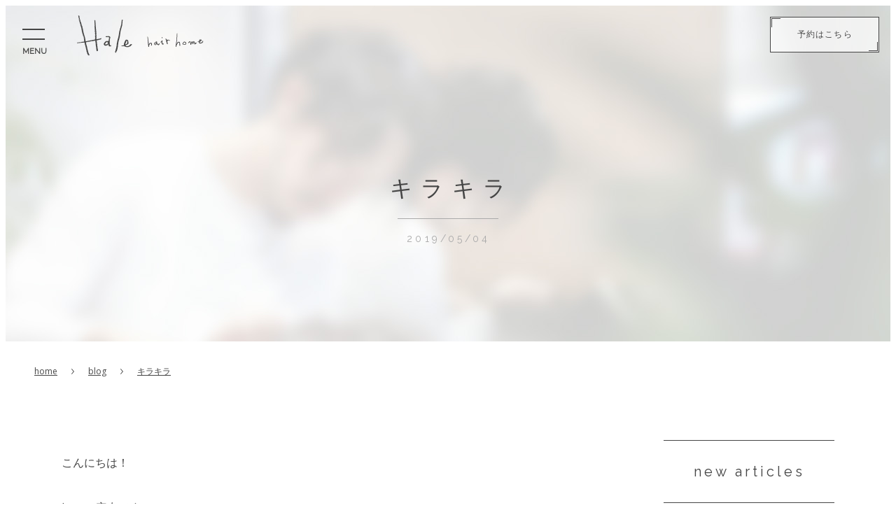

--- FILE ---
content_type: text/html; charset=UTF-8
request_url: https://hale-hairsalon.com/blog/2369
body_size: 9638
content:
<!DOCTYPE html>
<html lang="ja">
<head>
	<meta charset="UTF-8">
	<meta name="viewport" content="width=device-width, initial-scale=1.0">
	<meta name="format-detection" content="telephone=no">
	<meta http-equiv="X-UA-Compatible" content="ie=edge">
	<meta name="apple-mobile-web-app-capable" content="yes">
	<meta name='robots' content='max-image-preview:large' />

<!-- SEO SIMPLE PACK 3.2.0 -->
<title>キラキラ - Hale hair home</title>
<meta name="description" content="こんにちは！ lenoの安友です👓 最近やっと暖かくなってきて、春の気候になってきましたね⭐️ Haleには新入社員も入ってきてくれたり、lenoにももう一人ネイリストが増えました☺️ 人が集まるとゆうことは本当にいいことですね💕少しづつH">
<link rel="canonical" href="https://hale-hairsalon.com/blog/2369">
<meta property="og:locale" content="ja_JP">
<meta property="og:type" content="article">
<meta property="og:image" content="http://hale-hairsalon.com/wp-content/uploads/2018/11/ogp.png">
<meta property="og:title" content="キラキラ - Hale hair home">
<meta property="og:description" content="こんにちは！ lenoの安友です👓 最近やっと暖かくなってきて、春の気候になってきましたね⭐️ Haleには新入社員も入ってきてくれたり、lenoにももう一人ネイリストが増えました☺️ 人が集まるとゆうことは本当にいいことですね💕少しづつH">
<meta property="og:url" content="https://hale-hairsalon.com/blog/2369">
<meta property="og:site_name" content="Hale hair home">
<meta name="twitter:card" content="summary_large_image">
<!-- / SEO SIMPLE PACK -->

<script>
window._wpemojiSettings = {"baseUrl":"https:\/\/s.w.org\/images\/core\/emoji\/14.0.0\/72x72\/","ext":".png","svgUrl":"https:\/\/s.w.org\/images\/core\/emoji\/14.0.0\/svg\/","svgExt":".svg","source":{"concatemoji":"https:\/\/hale-hairsalon.com\/wp-includes\/js\/wp-emoji-release.min.js?ver="}};
/*! This file is auto-generated */
!function(e,a,t){var n,r,o,i=a.createElement("canvas"),p=i.getContext&&i.getContext("2d");function s(e,t){p.clearRect(0,0,i.width,i.height),p.fillText(e,0,0);e=i.toDataURL();return p.clearRect(0,0,i.width,i.height),p.fillText(t,0,0),e===i.toDataURL()}function c(e){var t=a.createElement("script");t.src=e,t.defer=t.type="text/javascript",a.getElementsByTagName("head")[0].appendChild(t)}for(o=Array("flag","emoji"),t.supports={everything:!0,everythingExceptFlag:!0},r=0;r<o.length;r++)t.supports[o[r]]=function(e){if(p&&p.fillText)switch(p.textBaseline="top",p.font="600 32px Arial",e){case"flag":return s("\ud83c\udff3\ufe0f\u200d\u26a7\ufe0f","\ud83c\udff3\ufe0f\u200b\u26a7\ufe0f")?!1:!s("\ud83c\uddfa\ud83c\uddf3","\ud83c\uddfa\u200b\ud83c\uddf3")&&!s("\ud83c\udff4\udb40\udc67\udb40\udc62\udb40\udc65\udb40\udc6e\udb40\udc67\udb40\udc7f","\ud83c\udff4\u200b\udb40\udc67\u200b\udb40\udc62\u200b\udb40\udc65\u200b\udb40\udc6e\u200b\udb40\udc67\u200b\udb40\udc7f");case"emoji":return!s("\ud83e\udef1\ud83c\udffb\u200d\ud83e\udef2\ud83c\udfff","\ud83e\udef1\ud83c\udffb\u200b\ud83e\udef2\ud83c\udfff")}return!1}(o[r]),t.supports.everything=t.supports.everything&&t.supports[o[r]],"flag"!==o[r]&&(t.supports.everythingExceptFlag=t.supports.everythingExceptFlag&&t.supports[o[r]]);t.supports.everythingExceptFlag=t.supports.everythingExceptFlag&&!t.supports.flag,t.DOMReady=!1,t.readyCallback=function(){t.DOMReady=!0},t.supports.everything||(n=function(){t.readyCallback()},a.addEventListener?(a.addEventListener("DOMContentLoaded",n,!1),e.addEventListener("load",n,!1)):(e.attachEvent("onload",n),a.attachEvent("onreadystatechange",function(){"complete"===a.readyState&&t.readyCallback()})),(e=t.source||{}).concatemoji?c(e.concatemoji):e.wpemoji&&e.twemoji&&(c(e.twemoji),c(e.wpemoji)))}(window,document,window._wpemojiSettings);
</script>
<style>
img.wp-smiley,
img.emoji {
	display: inline !important;
	border: none !important;
	box-shadow: none !important;
	height: 1em !important;
	width: 1em !important;
	margin: 0 0.07em !important;
	vertical-align: -0.1em !important;
	background: none !important;
	padding: 0 !important;
}
</style>
	<style id='wp-block-library-inline-css'>
:root{--wp-admin-theme-color:#007cba;--wp-admin-theme-color--rgb:0,124,186;--wp-admin-theme-color-darker-10:#006ba1;--wp-admin-theme-color-darker-10--rgb:0,107,161;--wp-admin-theme-color-darker-20:#005a87;--wp-admin-theme-color-darker-20--rgb:0,90,135;--wp-admin-border-width-focus:2px;--wp-block-synced-color:#7a00df;--wp-block-synced-color--rgb:122,0,223}@media (-webkit-min-device-pixel-ratio:2),(min-resolution:192dpi){:root{--wp-admin-border-width-focus:1.5px}}.wp-element-button{cursor:pointer}:root{--wp--preset--font-size--normal:16px;--wp--preset--font-size--huge:42px}:root .has-very-light-gray-background-color{background-color:#eee}:root .has-very-dark-gray-background-color{background-color:#313131}:root .has-very-light-gray-color{color:#eee}:root .has-very-dark-gray-color{color:#313131}:root .has-vivid-green-cyan-to-vivid-cyan-blue-gradient-background{background:linear-gradient(135deg,#00d084,#0693e3)}:root .has-purple-crush-gradient-background{background:linear-gradient(135deg,#34e2e4,#4721fb 50%,#ab1dfe)}:root .has-hazy-dawn-gradient-background{background:linear-gradient(135deg,#faaca8,#dad0ec)}:root .has-subdued-olive-gradient-background{background:linear-gradient(135deg,#fafae1,#67a671)}:root .has-atomic-cream-gradient-background{background:linear-gradient(135deg,#fdd79a,#004a59)}:root .has-nightshade-gradient-background{background:linear-gradient(135deg,#330968,#31cdcf)}:root .has-midnight-gradient-background{background:linear-gradient(135deg,#020381,#2874fc)}.has-regular-font-size{font-size:1em}.has-larger-font-size{font-size:2.625em}.has-normal-font-size{font-size:var(--wp--preset--font-size--normal)}.has-huge-font-size{font-size:var(--wp--preset--font-size--huge)}.has-text-align-center{text-align:center}.has-text-align-left{text-align:left}.has-text-align-right{text-align:right}#end-resizable-editor-section{display:none}.aligncenter{clear:both}.items-justified-left{justify-content:flex-start}.items-justified-center{justify-content:center}.items-justified-right{justify-content:flex-end}.items-justified-space-between{justify-content:space-between}.screen-reader-text{clip:rect(1px,1px,1px,1px);word-wrap:normal!important;border:0;-webkit-clip-path:inset(50%);clip-path:inset(50%);height:1px;margin:-1px;overflow:hidden;padding:0;position:absolute;width:1px}.screen-reader-text:focus{clip:auto!important;background-color:#ddd;-webkit-clip-path:none;clip-path:none;color:#444;display:block;font-size:1em;height:auto;left:5px;line-height:normal;padding:15px 23px 14px;text-decoration:none;top:5px;width:auto;z-index:100000}html :where(.has-border-color){border-style:solid}html :where([style*=border-top-color]){border-top-style:solid}html :where([style*=border-right-color]){border-right-style:solid}html :where([style*=border-bottom-color]){border-bottom-style:solid}html :where([style*=border-left-color]){border-left-style:solid}html :where([style*=border-width]){border-style:solid}html :where([style*=border-top-width]){border-top-style:solid}html :where([style*=border-right-width]){border-right-style:solid}html :where([style*=border-bottom-width]){border-bottom-style:solid}html :where([style*=border-left-width]){border-left-style:solid}html :where(img[class*=wp-image-]){height:auto;max-width:100%}figure{margin:0 0 1em}html :where(.is-position-sticky){--wp-admin--admin-bar--position-offset:var(--wp-admin--admin-bar--height,0px)}@media screen and (max-width:600px){html :where(.is-position-sticky){--wp-admin--admin-bar--position-offset:0px}}
</style>
<link rel='stylesheet' id='classic-theme-styles-css' href='https://hale-hairsalon.com/wp-includes/css/classic-themes.min.css' media='all' />
<style id='global-styles-inline-css'>
body{--wp--preset--color--black: #000000;--wp--preset--color--cyan-bluish-gray: #abb8c3;--wp--preset--color--white: #ffffff;--wp--preset--color--pale-pink: #f78da7;--wp--preset--color--vivid-red: #cf2e2e;--wp--preset--color--luminous-vivid-orange: #ff6900;--wp--preset--color--luminous-vivid-amber: #fcb900;--wp--preset--color--light-green-cyan: #7bdcb5;--wp--preset--color--vivid-green-cyan: #00d084;--wp--preset--color--pale-cyan-blue: #8ed1fc;--wp--preset--color--vivid-cyan-blue: #0693e3;--wp--preset--color--vivid-purple: #9b51e0;--wp--preset--gradient--vivid-cyan-blue-to-vivid-purple: linear-gradient(135deg,rgba(6,147,227,1) 0%,rgb(155,81,224) 100%);--wp--preset--gradient--light-green-cyan-to-vivid-green-cyan: linear-gradient(135deg,rgb(122,220,180) 0%,rgb(0,208,130) 100%);--wp--preset--gradient--luminous-vivid-amber-to-luminous-vivid-orange: linear-gradient(135deg,rgba(252,185,0,1) 0%,rgba(255,105,0,1) 100%);--wp--preset--gradient--luminous-vivid-orange-to-vivid-red: linear-gradient(135deg,rgba(255,105,0,1) 0%,rgb(207,46,46) 100%);--wp--preset--gradient--very-light-gray-to-cyan-bluish-gray: linear-gradient(135deg,rgb(238,238,238) 0%,rgb(169,184,195) 100%);--wp--preset--gradient--cool-to-warm-spectrum: linear-gradient(135deg,rgb(74,234,220) 0%,rgb(151,120,209) 20%,rgb(207,42,186) 40%,rgb(238,44,130) 60%,rgb(251,105,98) 80%,rgb(254,248,76) 100%);--wp--preset--gradient--blush-light-purple: linear-gradient(135deg,rgb(255,206,236) 0%,rgb(152,150,240) 100%);--wp--preset--gradient--blush-bordeaux: linear-gradient(135deg,rgb(254,205,165) 0%,rgb(254,45,45) 50%,rgb(107,0,62) 100%);--wp--preset--gradient--luminous-dusk: linear-gradient(135deg,rgb(255,203,112) 0%,rgb(199,81,192) 50%,rgb(65,88,208) 100%);--wp--preset--gradient--pale-ocean: linear-gradient(135deg,rgb(255,245,203) 0%,rgb(182,227,212) 50%,rgb(51,167,181) 100%);--wp--preset--gradient--electric-grass: linear-gradient(135deg,rgb(202,248,128) 0%,rgb(113,206,126) 100%);--wp--preset--gradient--midnight: linear-gradient(135deg,rgb(2,3,129) 0%,rgb(40,116,252) 100%);--wp--preset--duotone--dark-grayscale: url('#wp-duotone-dark-grayscale');--wp--preset--duotone--grayscale: url('#wp-duotone-grayscale');--wp--preset--duotone--purple-yellow: url('#wp-duotone-purple-yellow');--wp--preset--duotone--blue-red: url('#wp-duotone-blue-red');--wp--preset--duotone--midnight: url('#wp-duotone-midnight');--wp--preset--duotone--magenta-yellow: url('#wp-duotone-magenta-yellow');--wp--preset--duotone--purple-green: url('#wp-duotone-purple-green');--wp--preset--duotone--blue-orange: url('#wp-duotone-blue-orange');--wp--preset--font-size--small: 13px;--wp--preset--font-size--medium: 20px;--wp--preset--font-size--large: 36px;--wp--preset--font-size--x-large: 42px;--wp--preset--spacing--20: 0.44rem;--wp--preset--spacing--30: 0.67rem;--wp--preset--spacing--40: 1rem;--wp--preset--spacing--50: 1.5rem;--wp--preset--spacing--60: 2.25rem;--wp--preset--spacing--70: 3.38rem;--wp--preset--spacing--80: 5.06rem;--wp--preset--shadow--natural: 6px 6px 9px rgba(0, 0, 0, 0.2);--wp--preset--shadow--deep: 12px 12px 50px rgba(0, 0, 0, 0.4);--wp--preset--shadow--sharp: 6px 6px 0px rgba(0, 0, 0, 0.2);--wp--preset--shadow--outlined: 6px 6px 0px -3px rgba(255, 255, 255, 1), 6px 6px rgba(0, 0, 0, 1);--wp--preset--shadow--crisp: 6px 6px 0px rgba(0, 0, 0, 1);}:where(.is-layout-flex){gap: 0.5em;}body .is-layout-flow > .alignleft{float: left;margin-inline-start: 0;margin-inline-end: 2em;}body .is-layout-flow > .alignright{float: right;margin-inline-start: 2em;margin-inline-end: 0;}body .is-layout-flow > .aligncenter{margin-left: auto !important;margin-right: auto !important;}body .is-layout-constrained > .alignleft{float: left;margin-inline-start: 0;margin-inline-end: 2em;}body .is-layout-constrained > .alignright{float: right;margin-inline-start: 2em;margin-inline-end: 0;}body .is-layout-constrained > .aligncenter{margin-left: auto !important;margin-right: auto !important;}body .is-layout-constrained > :where(:not(.alignleft):not(.alignright):not(.alignfull)){max-width: var(--wp--style--global--content-size);margin-left: auto !important;margin-right: auto !important;}body .is-layout-constrained > .alignwide{max-width: var(--wp--style--global--wide-size);}body .is-layout-flex{display: flex;}body .is-layout-flex{flex-wrap: wrap;align-items: center;}body .is-layout-flex > *{margin: 0;}:where(.wp-block-columns.is-layout-flex){gap: 2em;}.has-black-color{color: var(--wp--preset--color--black) !important;}.has-cyan-bluish-gray-color{color: var(--wp--preset--color--cyan-bluish-gray) !important;}.has-white-color{color: var(--wp--preset--color--white) !important;}.has-pale-pink-color{color: var(--wp--preset--color--pale-pink) !important;}.has-vivid-red-color{color: var(--wp--preset--color--vivid-red) !important;}.has-luminous-vivid-orange-color{color: var(--wp--preset--color--luminous-vivid-orange) !important;}.has-luminous-vivid-amber-color{color: var(--wp--preset--color--luminous-vivid-amber) !important;}.has-light-green-cyan-color{color: var(--wp--preset--color--light-green-cyan) !important;}.has-vivid-green-cyan-color{color: var(--wp--preset--color--vivid-green-cyan) !important;}.has-pale-cyan-blue-color{color: var(--wp--preset--color--pale-cyan-blue) !important;}.has-vivid-cyan-blue-color{color: var(--wp--preset--color--vivid-cyan-blue) !important;}.has-vivid-purple-color{color: var(--wp--preset--color--vivid-purple) !important;}.has-black-background-color{background-color: var(--wp--preset--color--black) !important;}.has-cyan-bluish-gray-background-color{background-color: var(--wp--preset--color--cyan-bluish-gray) !important;}.has-white-background-color{background-color: var(--wp--preset--color--white) !important;}.has-pale-pink-background-color{background-color: var(--wp--preset--color--pale-pink) !important;}.has-vivid-red-background-color{background-color: var(--wp--preset--color--vivid-red) !important;}.has-luminous-vivid-orange-background-color{background-color: var(--wp--preset--color--luminous-vivid-orange) !important;}.has-luminous-vivid-amber-background-color{background-color: var(--wp--preset--color--luminous-vivid-amber) !important;}.has-light-green-cyan-background-color{background-color: var(--wp--preset--color--light-green-cyan) !important;}.has-vivid-green-cyan-background-color{background-color: var(--wp--preset--color--vivid-green-cyan) !important;}.has-pale-cyan-blue-background-color{background-color: var(--wp--preset--color--pale-cyan-blue) !important;}.has-vivid-cyan-blue-background-color{background-color: var(--wp--preset--color--vivid-cyan-blue) !important;}.has-vivid-purple-background-color{background-color: var(--wp--preset--color--vivid-purple) !important;}.has-black-border-color{border-color: var(--wp--preset--color--black) !important;}.has-cyan-bluish-gray-border-color{border-color: var(--wp--preset--color--cyan-bluish-gray) !important;}.has-white-border-color{border-color: var(--wp--preset--color--white) !important;}.has-pale-pink-border-color{border-color: var(--wp--preset--color--pale-pink) !important;}.has-vivid-red-border-color{border-color: var(--wp--preset--color--vivid-red) !important;}.has-luminous-vivid-orange-border-color{border-color: var(--wp--preset--color--luminous-vivid-orange) !important;}.has-luminous-vivid-amber-border-color{border-color: var(--wp--preset--color--luminous-vivid-amber) !important;}.has-light-green-cyan-border-color{border-color: var(--wp--preset--color--light-green-cyan) !important;}.has-vivid-green-cyan-border-color{border-color: var(--wp--preset--color--vivid-green-cyan) !important;}.has-pale-cyan-blue-border-color{border-color: var(--wp--preset--color--pale-cyan-blue) !important;}.has-vivid-cyan-blue-border-color{border-color: var(--wp--preset--color--vivid-cyan-blue) !important;}.has-vivid-purple-border-color{border-color: var(--wp--preset--color--vivid-purple) !important;}.has-vivid-cyan-blue-to-vivid-purple-gradient-background{background: var(--wp--preset--gradient--vivid-cyan-blue-to-vivid-purple) !important;}.has-light-green-cyan-to-vivid-green-cyan-gradient-background{background: var(--wp--preset--gradient--light-green-cyan-to-vivid-green-cyan) !important;}.has-luminous-vivid-amber-to-luminous-vivid-orange-gradient-background{background: var(--wp--preset--gradient--luminous-vivid-amber-to-luminous-vivid-orange) !important;}.has-luminous-vivid-orange-to-vivid-red-gradient-background{background: var(--wp--preset--gradient--luminous-vivid-orange-to-vivid-red) !important;}.has-very-light-gray-to-cyan-bluish-gray-gradient-background{background: var(--wp--preset--gradient--very-light-gray-to-cyan-bluish-gray) !important;}.has-cool-to-warm-spectrum-gradient-background{background: var(--wp--preset--gradient--cool-to-warm-spectrum) !important;}.has-blush-light-purple-gradient-background{background: var(--wp--preset--gradient--blush-light-purple) !important;}.has-blush-bordeaux-gradient-background{background: var(--wp--preset--gradient--blush-bordeaux) !important;}.has-luminous-dusk-gradient-background{background: var(--wp--preset--gradient--luminous-dusk) !important;}.has-pale-ocean-gradient-background{background: var(--wp--preset--gradient--pale-ocean) !important;}.has-electric-grass-gradient-background{background: var(--wp--preset--gradient--electric-grass) !important;}.has-midnight-gradient-background{background: var(--wp--preset--gradient--midnight) !important;}.has-small-font-size{font-size: var(--wp--preset--font-size--small) !important;}.has-medium-font-size{font-size: var(--wp--preset--font-size--medium) !important;}.has-large-font-size{font-size: var(--wp--preset--font-size--large) !important;}.has-x-large-font-size{font-size: var(--wp--preset--font-size--x-large) !important;}
.sp-fixedNavi-footer a {
	display: flex;
	justify-content: center;
	align-items: center;
	flex-direction: column;
}
</style>
<link rel='stylesheet' id='font-awesome-css' href='https://hale-hairsalon.com/wp-content/themes/hale-hairsalon/assets/vendor/font-awesome/css/font-awesome.min.css?ver=4.7.0' media='all' />
<link rel='stylesheet' id='mashu-style-css' href='https://hale-hairsalon.com/wp-content/themes/hale-hairsalon/assets/css/app.css?ver=1685424852' media='all' />
<script src='https://hale-hairsalon.com/wp-includes/js/jquery/jquery.min.js?ver=3.6.4' id='jquery-core-js'></script>
<script src='https://hale-hairsalon.com/wp-includes/js/jquery/jquery-migrate.min.js?ver=3.4.0' id='jquery-migrate-js'></script>
<link rel="https://api.w.org/" href="https://hale-hairsalon.com/wp-json/" /><link rel="alternate" type="application/json" href="https://hale-hairsalon.com/wp-json/wp/v2/posts/2369" /><link rel="EditURI" type="application/rsd+xml" title="RSD" href="https://hale-hairsalon.com/xmlrpc.php?rsd" />
<link rel="wlwmanifest" type="application/wlwmanifest+xml" href="https://hale-hairsalon.com/wp-includes/wlwmanifest.xml" />
<link rel='shortlink' href='https://hale-hairsalon.com/?p=2369' />
<link rel="alternate" type="application/json+oembed" href="https://hale-hairsalon.com/wp-json/oembed/1.0/embed?url=https%3A%2F%2Fhale-hairsalon.com%2Fblog%2F2369" />
<link rel="alternate" type="text/xml+oembed" href="https://hale-hairsalon.com/wp-json/oembed/1.0/embed?url=https%3A%2F%2Fhale-hairsalon.com%2Fblog%2F2369&#038;format=xml" />
<link rel="apple-touch-icon" sizes="180x180" href="/wp-content/uploads/fbrfg/apple-touch-icon.png?v=alQPQ7aaLp">
<link rel="icon" type="image/png" sizes="32x32" href="/wp-content/uploads/fbrfg/favicon-32x32.png?v=alQPQ7aaLp">
<link rel="icon" type="image/png" sizes="16x16" href="/wp-content/uploads/fbrfg/favicon-16x16.png?v=alQPQ7aaLp">
<link rel="manifest" href="/wp-content/uploads/fbrfg/site.webmanifest?v=alQPQ7aaLp">
<link rel="mask-icon" href="/wp-content/uploads/fbrfg/safari-pinned-tab.svg?v=alQPQ7aaLp" color="#4b8519">
<link rel="shortcut icon" href="/wp-content/uploads/fbrfg/favicon.ico?v=alQPQ7aaLp">
<meta name="msapplication-TileColor" content="#00a300">
<meta name="msapplication-config" content="/wp-content/uploads/fbrfg/browserconfig.xml?v=alQPQ7aaLp">
<meta name="theme-color" content="#ffffff"><script>var staff_list = []</script>  <!-- Global site tag (gtag.js) - Google Analytics -->
  <script async src="https://www.googletagmanager.com/gtag/js?id=UA-53965759-13"></script>
  <script>
    window.dataLayer = window.dataLayer || [];
    function gtag(){dataLayer.push(arguments);}
    gtag('js', new Date());

    gtag('config', 'UA-53965759-13');
    gtag('config', 'G-RDJSMWE48B');
  </script>

</head>
<body class="post-template-default single single-post postid-2369 single-format-standard wp-embed-responsive blog-detail">
<div id="wrapper" class="layout-wrapper">
	<div id="globalHeader" class="global-header">
		<header>
			<h1 class="global-header-logo">
				<a href="https://hale-hairsalon.com/">
					<picture>
						<source media="(max-width: 768px)" srcset="https://hale-hairsalon.com/wp-content/themes/hale-hairsalon/assets/img/common/hale-logo-h.svg" />
						<img alt="Hale hair home" width="383" height="272" src="https://hale-hairsalon.com/wp-content/themes/hale-hairsalon/assets/img/common/hale-logo-w.svg?ver=1685424854" />					</picture>
				</a>
			</h1>
		</header>
	</div>
	<!-- /#globalHeader -->

	<nav class="nav-wrapper" role="navigation">
	<!-- ここにナビゲーション -->
	<!-- 配置によっては#wrapperの外に出しても問題ないです -->

	<!-- #gNaviBtn -->
	<div id="gnaviBtn" class="gnavi-btn gnavi-btn-toggle">
		<a class="menu-trigger">
			<span class="line">
				<span></span>
				<span></span>
			</span>
			<span class="text"><span>MENU</span></span>
		</a>
	</div>
	<!-- /#gNaviBtn -->
	<!-- #gnavi-btn-sns -->
			<div class="gnavi-info">
				<div class="gnavi-btn-sns">
																			</div>
		<!-- #gnavi-btn-sns -->
				<div class="gnavi-info-btn">
			<span href="#" class="reserveBtn btn squareBtnType01 size-mini line-black">　予約はこちら　</span>
			<ul class="reserveBtn-shop-list">
														<li><a href="https://halegroup.pos-s.net/reserve/">Hale hair home</a></li>
																			<li><a href="https://halegroup.pos-s.net/reserve/?shop_cd=2">leno</a></li>
												</ul>
		</div>
	</div>

	<!-- #globalNavi -->
	<nav id="globalNavi" class="gnavi">
		<div class="gnavi-bg">
			<div id="gnaviBtn-close" class="gnavi-btn-close gnavi-btn-toggle">
				<a class="menu-trigger">
					<span class="line">
						<span></span>
						<span></span>
					</span>
				</a>
			</div>
			<div class="gnavi-body">
				<span class="gnavi-logo">
					<a href="https://hale-hairsalon.com/">
						<img alt="Hale hair home" src="https://hale-hairsalon.com/wp-content/themes/hale-hairsalon/assets/img/common/gnavi_logo.png?ver=1685424854" width="192" height="63" />					</a>
				</span>
				<ul class="gnavi-list"><li id="menu-item-31"><a href="https://hale-hairsalon.com/salon">salon</a></li>
<li id="menu-item-33"><a href="https://hale-hairsalon.com/staff">staff</a></li>
<li id="menu-item-34"><a href="https://hale-hairsalon.com/catalogs/hair">hair catalog</a></li>
<li id="menu-item-36"><a href="https://hale-hairsalon.com/catalogs/eyelash">eyelash catalog</a></li>
<li id="menu-item-35" class="underline"><a href="https://hale-hairsalon.com/catalogs/nail">nail catalog</a></li>
<li id="menu-item-23"><a href="https://hale-hairsalon.com/blog">blog</a></li>
<li id="menu-item-22"><a href="https://hale-hairsalon.com/about">about us</a></li>
<li id="menu-item-28"><a href="https://hale-hairsalon.com/recruit">recruit</a></li>
<li id="menu-item-24" class="underline"><a href="https://hale-hairsalon.com/contact">contact</a></li>
<li id="menu-item-32"><a href="https://hale-hairsalon.com/news">news</a></li>
</ul>				<!-- <ul class="gnavi-list-sns">
																															</ul> -->
			</div>
		</div>
	</nav>
	<!-- /#globalNavi -->
</nav>
<!-- /.nav-wrapper -->

<div class="sp-fixedNavi">
	<span class="reserve-btn">　予約はこちら　</span>
	<div class="sp-fixedNavi-footer">
									<a href="https://halegroup.pos-s.net/reserve/">Hale hair home</a>
												<a href="https://halegroup.pos-s.net/reserve/?shop_cd=2">leno</a>
						</div>
</div>
<!-- /.sp-fixedNavi -->
	
	<main id="main" class="main-wrapper" role="main">

<div class="subpage-header" style="background-image: url(https://hale-hairsalon.com/wp-content/themes/hale-hairsalon/assets/img/subpage-header/blog_detail_pc.jpg)">
	<h2 id="pageTitle" class="pagetitle">
		<span class="en">キラキラ</span>
		<span class="bar"></span>
		<span class="jp data">2019/05/04					</span>
	</h2>
</div>

<div class="breadcrumb">
	<ul class="breadcrumb-list">
		<li><a href="https://hale-hairsalon.com">home</a></li><li><a href="https://hale-hairsalon.com/blog">blog</a></li><li><a href="https://hale-hairsalon.com/blog/2369">キラキラ</a></li>
	</ul>
</div>
<!-- .container -->
<div class="container">
	<div id="contentsWrap" class="contentsWrap layout-blog-col2">
		<div id="contents" class="contents">
					<article class="blog-article" class="blog-article">
							<div class="blog-article-body">
					<p>こんにちは！</p>
<p>lenoの安友です👓</p>
<p>最近やっと暖かくなってきて、春の気候になってきましたね⭐️</p>
<p>Haleには新入社員も入ってきてくれたり、lenoにももう一人ネイリストが増えました☺️</p>
<p>人が集まるとゆうことは本当にいいことですね💕少しづつHaleが賑やかになってきて、初めは4人からのスタートだったことを懐かしく思います☻</p>
<p>4人でスタートして、いろんなことがあり、みんなで協力して、意見を言い合って、</p>
<p>それが今では社員、パート含め10人となりました☆👏</p>
<p>それも今来てくださってるお客様、いろんなメーカー様沢山の方々のおかげです⭐️</p>
<p>ここ最近では、</p>
<p>岡田もアイラッシュを始めることとなり、遅くまでモニターを頑張っていたり、</p>
<p>新しく入ったネイリスト川崎も、毎日出勤の日はモニターを呼んで、少しづつお客様に入れるメニューが増えるように頑張っています💪</p>
<p><img decoding="async" class="alignnone size-medium wp-image-2403" src="https://hale-hairsalon.com/wp-content/uploads/2019/04/B36E1FAD-8ECC-4047-8A0D-9A715AB3231A-300x180.jpeg" alt="" width="300" height="180" srcset="https://hale-hairsalon.com/wp-content/uploads/2019/04/B36E1FAD-8ECC-4047-8A0D-9A715AB3231A-300x180.jpeg 300w, https://hale-hairsalon.com/wp-content/uploads/2019/04/B36E1FAD-8ECC-4047-8A0D-9A715AB3231A-768x461.jpeg 768w, https://hale-hairsalon.com/wp-content/uploads/2019/04/B36E1FAD-8ECC-4047-8A0D-9A715AB3231A-1024x614.jpeg 1024w, https://hale-hairsalon.com/wp-content/uploads/2019/04/B36E1FAD-8ECC-4047-8A0D-9A715AB3231A-1600x960.jpeg 1600w" sizes="(max-width: 300px) 100vw, 300px" /></p>
<p>川崎の施術したワンカラー です♡</p>
<p>3、4月でなんと、40人ものモニターを取っていて驚きました‼️頑張った成果だと思います！</p>
<p>まだまだ未熟なところもありますが、技術向上のためクーポンも出てますのでよろしくお願いします💅</p>
<p>そして日々練習を見ていて、感心して、初心の頃を思い出したりしています☻</p>
<p>後輩の頑張ってる姿を見ることも本当にこちらの力にもなるし、勉強になります💪</p>
<p>昔美容師としての時、教育としてずっと見てきた気持ちを最近ふぁーと思い出しました( ´∀｀)</p>
<p>今では昔見ていた岡田も先輩となって、いまのちゃんの練習を夜遅くまで一緒に頑張っています💪良き先輩となってます！嬉しいです！</p>
<p>この先の成長が楽しみです💓</p>
<p>&nbsp;</p>
<p>スタイリストになるとなかなか練習をしなくなったり、自分の時間を優先してしまいがちですが、スタイリスト、ネイリストになれたときこそ学ばないといけないことも山ほどあります😲</p>
<p>そして今からの時代、本当に人間力が大事になるんだろうなと。</p>
<p>ただ技術が上手いだけでは誰もついて来てはくれないだろうし、その人にしかできないことがないといけないなと。</p>
<p>わざわざ会いに来てくださるお客様や、話きいてーー！と来てくださるお客様がいてとても嬉しく思います💓</p>
<p>技術にしろ、何にしろ</p>
<p>ゴールがない職業だから楽しいのがこの職業だと思います🥅</p>
<p>この先も楽しくキラキラした毎日が過ごせるように頑張ろうと思いました💓</p>
<p>leno💅安友</p>
				</div>
				<!-- /.blog-article-text -->

				<div class="blog-article-info">
					<ul>
																		<li class="cats"><a href="https://hale-hairsalon.com/blog/category/%e6%9c%aa%e5%88%86%e9%a1%9e" rel="category tag">未分類</a></li>
																	</ul>
				</div>

				<div class="blog-article-share">
				<div>
	<div id="fb-root"></div>
	<script>
	(function(d, s, id) {
		var js, fjs = d.getElementsByTagName(s)[0];
		if (d.getElementById(id)) return;
		js = d.createElement(s);
		js.id = id;
		js.src = 'https://connect.facebook.net/ja_JP/sdk.js#xfbml=1&version=v2.10&appId=761849700492168';
		fjs.parentNode.insertBefore(js, fjs);
	}(document, 'script', 'facebook-jssdk'));
	</script>
	<div class="fb-like" data-href="https://hale-hairsalon.com/blog/2369" data-layout="button" data-action="like" data-size="small" data-show-faces="true" data-share="false"></div>
</div>
<div>
	<a href="https://twitter.com/share?ref_src=twsrc%5Etfw" class="twitter-share-button" data-show-count="false">Tweet</a>
	<script async src="https://platform.twitter.com/widgets.js" charset="utf-8"></script>
</div>
<div>
	<script src="https://apis.google.com/js/platform.js" async defer>{lang:'ja'}</script>
	<div class="g-plus" data-action="share" data-annotation="none"></div>
</div>
<div>
	<div class="line-it-button" data-lang="ja" data-type="share-a" data-url="https://hale-hairsalon.com/blog/2369" style="display: none;"></div>
	<script src="https://d.line-scdn.net/r/web/social-plugin/js/thirdparty/loader.min.js" async="async" defer="defer"></script>
</div>
<!-- /.blog-article-share -->
				</div>

				
				<div class="blog-article-staff">
					<figure class="figure avatar">
											</figure>
					<div class="profile">
						<h4 class="title">この記事を書いたヒト</h4>
						<p class="name">yasutomo</p>
					</div>
				</div>
										</article>
		
			<div id="side" class="side">
	<div class="blog-side">
						<div class="blog-side-box">
			<h3 class="blog-side-title">new articles</h3>
			<ul class="blog-side-posts-list">
												<li>
					<a href="https://hale-hairsalon.com/blog/5072">
						<div class="blog-side-posts-list-inner">
							<figure class="figure">
															<img src="https://hale-hairsalon.com/wp-content/uploads/2022/10/IMG_9187-576x400.jpeg" alt="" />														</figure>
							<div class="info">
								<span class="date">2022.10.09</span>
								<h4 class="title">お客様カラー</h4>
																<span class="detail"></span>
															</div>
						</div>
					</a>
				</li>
												<li>
					<a href="https://hale-hairsalon.com/blog/4583">
						<div class="blog-side-posts-list-inner">
							<figure class="figure">
															<img width="576" height="400" src="https://hale-hairsalon.com/wp-content/uploads/2021/11/E963758A-6471-4BD6-80C0-10083C8F43EE-576x400.jpeg" class="attachment-blog size-blog wp-post-image" alt="" decoding="async" loading="lazy" />														</figure>
							<div class="info">
								<span class="date">2021.11.30</span>
								<h4 class="title">Aujua ホームケアのご紹介！そして今...</h4>
															</div>
						</div>
					</a>
				</li>
												<li>
					<a href="https://hale-hairsalon.com/blog/4566">
						<div class="blog-side-posts-list-inner">
							<figure class="figure">
															<img width="576" height="400" src="https://hale-hairsalon.com/wp-content/uploads/2021/10/1F923F1B-32B0-42A4-86D7-73767EBA95E0-576x400.jpeg" class="attachment-blog size-blog wp-post-image" alt="" decoding="async" loading="lazy" />														</figure>
							<div class="info">
								<span class="date">2021.10.23</span>
								<h4 class="title">ヤクジョスイ☆ヤクジョ認定サロン広島市五...</h4>
															</div>
						</div>
					</a>
				</li>
												<li>
					<a href="https://hale-hairsalon.com/blog/4547">
						<div class="blog-side-posts-list-inner">
							<figure class="figure">
															<img width="576" height="400" src="https://hale-hairsalon.com/wp-content/uploads/2020/03/78728379-2971-48E1-9F2D-26CC3D4A8303-576x400.jpeg" class="attachment-blog size-blog wp-post-image" alt="" decoding="async" loading="lazy" />														</figure>
							<div class="info">
								<span class="date">2021.09.30</span>
								<h4 class="title">Haleでパーマスタイルを楽しみましょう...</h4>
															</div>
						</div>
					</a>
				</li>
											</ul>
		</div>
				<div class="blog-side-box">
			<h3 class="blog-side-title">select salon</h3>
			<div class="blog-posts-catList">
												<ul>
															<li>
						<a href="https://hale-hairsalon.com/blog/salons/41"><span>Hale hair home</span></a>
					</li>
															<li>
						<a href="https://hale-hairsalon.com/blog/salons/42"><span>leno</span></a>
					</li>
									</ul>
							</div>

						<div class="blog-side-search">
				<form role="search" method="get" id="searchform" action="https://hale-hairsalon.com/blog">
					<input type="text" value="" name="s" id="s" placeholder="検索キーワードを入力" />
					<input type="submit" id="searchsubmit" class="searchsubmit" value="" />
				</form>
			</div>
		</div>
				<div class="blog-side-widget">
			<aside id="categories-2" class="widget widget_categories blog-side-box"><h3 class="widget-title blog-side-title">categories</h3>
			<ul>
					<li class="cat-item cat-item-1"><a href="https://hale-hairsalon.com/blog/category/%e6%9c%aa%e5%88%86%e9%a1%9e">未分類</a>
</li>
			</ul>

			</aside><aside id="categories-3" class="widget widget_categories blog-side-box"><h3 class="widget-title blog-side-title">tags</h3>
			<ul>
				<li class="cat-item-none">カテゴリーなし</li>			</ul>

			</aside>		</div>
			</div>
</div>
<!-- /.side -->
		</div>
		<!-- /.contents -->
	</div>
	<!-- /#contentsWrap -->
</div>
<div class="back-to-index">
	<a href="https://hale-hairsalon.com/blog"><i></i>blog一覧へ戻る</a></div>
<!-- /.container -->

	</main>

</div>
<!-- /#wrapper -->


<!-- #globalFooter -->
<div id="globalFooter" class="global-footer">
	<footer>
		<div class="global-footer-copyright">
			<p class="copyright-logo">
				<img alt="Hale hair home" width="181" height="59" src="https://hale-hairsalon.com/wp-content/themes/hale-hairsalon/assets/img/common/hale-logo-w.svg?ver=1685424854" />			</p>
			<p class="copyright-text">© 2018-2026 Hale hair home. all rights reserved.</p>
		</div>
		<ul class="global-footer-navi"><li ><a href="https://hale-hairsalon.com/">home</a></li><li><a href="https://hale-hairsalon.com/salon">salon</a></li>
<li><a href="https://hale-hairsalon.com/staff">staff</a></li>
<li><a href="https://hale-hairsalon.com/catalogs/hair">hair catalog</a></li>
<li><a href="https://hale-hairsalon.com/catalogs/eyelash">eyelash catalog</a></li>
<li class="underline"><a href="https://hale-hairsalon.com/catalogs/nail">nail catalog</a></li>
<li><a href="https://hale-hairsalon.com/blog">blog</a></li>
<li><a href="https://hale-hairsalon.com/about">about us</a></li>
<li><a href="https://hale-hairsalon.com/recruit">recruit</a></li>
<li class="underline"><a href="https://hale-hairsalon.com/contact">contact</a></li>
<li><a href="https://hale-hairsalon.com/news">news</a></li>
</ul>	</footer>
</div>
<!-- /#globalFooter -->
<script src='https://hale-hairsalon.com/wp-content/themes/hale-hairsalon/assets/js/vendor.bundle.min.js?ver=1685424859' id='mashu-vendor-js'></script>
<script src='https://hale-hairsalon.com/wp-content/themes/hale-hairsalon/assets/js/app.bundle.min.js?ver=1685424858' id='mashu-app-js'></script>
</body>
</html>


--- FILE ---
content_type: text/html; charset=utf-8
request_url: https://accounts.google.com/o/oauth2/postmessageRelay?parent=https%3A%2F%2Fhale-hairsalon.com&jsh=m%3B%2F_%2Fscs%2Fabc-static%2F_%2Fjs%2Fk%3Dgapi.lb.en.OE6tiwO4KJo.O%2Fd%3D1%2Frs%3DAHpOoo_Itz6IAL6GO-n8kgAepm47TBsg1Q%2Fm%3D__features__
body_size: 159
content:
<!DOCTYPE html><html><head><title></title><meta http-equiv="content-type" content="text/html; charset=utf-8"><meta http-equiv="X-UA-Compatible" content="IE=edge"><meta name="viewport" content="width=device-width, initial-scale=1, minimum-scale=1, maximum-scale=1, user-scalable=0"><script src='https://ssl.gstatic.com/accounts/o/2580342461-postmessagerelay.js' nonce="YZxnvdsUw1trcOJjwDqe6w"></script></head><body><script type="text/javascript" src="https://apis.google.com/js/rpc:shindig_random.js?onload=init" nonce="YZxnvdsUw1trcOJjwDqe6w"></script></body></html>

--- FILE ---
content_type: text/css
request_url: https://hale-hairsalon.com/wp-content/themes/hale-hairsalon/assets/css/app.css?ver=1685424852
body_size: 14975
content:
@charset "UTF-8";
/**
 * 外部ライブラリー
 * node_moduleにインストールされていればそこから読み込む
 */
/**
 * Default Setting
 */
/**
 * SuperGradient
 * SASS MULTI-COLOR GRADIENT MIXIN (LINEAR & RADIAL)
 * Options
 * $type: linear*, radial
 * $from: top*, left, top left, top right, bottom right, bottom left, center (radial)
 * $colors: hex, rgba
 * *default
 *
 * Include: bower install super-gradient
 *
 * Demo: http://super-gradient.ib.gs/
 */
@import url("https://fonts.googleapis.com/css?family=Open+Sans:300,400,700");
@import url("https://fonts.googleapis.com/css?family=Raleway:300,400");
img {
  height: auto;
}

body {
  font-family: "Open Sans", "游ゴシック", YuGothic, "ヒラギノ角ゴ ProN W3", "Hiragino Kaku Gothic ProN", "メイリオ", Meiryo, "ＭＳ Ｐゴシック", "MS PGothic", Robot, "Droid Sans", sans-serif;
  -webkit-font-smoothing: antialiased;
  color: #454545;
}

body {
  padding-top: 80px;
}
@media (min-width: 768px) {
  body {
    padding-top: 0;
  }
}

body.top {
  padding-top: 0;
}

a {
  color: #454545;
  text-decoration: none;
}

ul {
  padding: 0;
  margin: 0;
}
ul li {
  list-style: none;
}

.font-Raleway {
  font-family: "Raleway", sans-serif !important;
  font-variant-ligatures: none;
}

.br-pc {
  display: none;
}
@media (min-width: 768px) {
  .br-pc {
    display: inline;
  }
}

.br-sp {
  display: inline;
}
@media (min-width: 768px) {
  .br-sp {
    display: none;
  }
}

body.fixed {
  position: fixed;
  width: 100%;
  height: 100%;
}

.is-show {
  opacity: 1 !important;
  transition: all 500ms cubic-bezier(0.39, 0.575, 0.565, 1);
  transition-delay: 100ms;
  transform: translate(0, 0);
}

.is-hidden-scroll {
  opacity: 0;
  transform: translate(0, 0.5em);
}

.breadcrumb {
  display: none;
  overflow-x: auto;
  -webkit-overflow-scrolling: touch;
}
@media (min-width: 768px) {
  .breadcrumb {
    display: block;
    padding: 34px 0 89px 41px;
    z-index: 1;
  }
}
.breadcrumb-list {
  display: flex;
  margin: 0;
  padding: 0;
  list-style: none;
  box-sizing: border-box;
}
.breadcrumb-list > li {
  position: relative;
  font-size: 12px;
}
.breadcrumb-list > li:not(:last-child)::after {
  content: "";
  display: inline-block;
  height: 8px;
  width: 4px;
  padding: 0 20px;
  background: url("../img/common/arrow.svg") no-repeat center;
}
.breadcrumb-list > li:first-child {
  padding-left: 0;
}
.breadcrumb-list a {
  font-size: 12px;
  white-space: nowrap;
  text-decoration: underline;
}

/**
 * Global Header
 *
 */
.global-header {
  position: absolute;
  background-color: #fff;
  top: 0;
  left: 0;
  width: 100%;
  height: 90px;
  z-index: 2;
}
@media (min-width: 768px) {
  .global-header {
    background-color: transparent;
  }
}
.global-header-logo {
  position: relative;
  top: 0px;
  left: 50%;
  width: 49px;
  transform: translateX(-50%);
  z-index: 1;
}
@media (min-width: 768px) {
  .global-header-logo {
    top: 22px;
    left: 200px;
    display: block;
    width: 181px;
    margin: 0;
  }
}
.global-header-logo img {
  vertical-align: top;
  width: 100%;
  height: auto;
}

.top .global-header {
  background-color: transparent;
}
.top .global-header-logo {
  display: none;
}
@media (min-width: 768px) {
  .top .global-header-logo {
    display: block;
  }
}

.global-footer {
  padding: 80px 32px 96px;
  box-sizing: border-box;
  background: #E7F1F1;
}
.global-footer-copyright {
  text-align: center;
  font-size: 10px;
  letter-spacing: 0.1em;
  color: #aaa;
}
.global-footer-copyright-logo {
  margin: 0 0 16px;
}
.global-footer-copyright-text {
  font-size: 10px;
  margin: 0;
}
.global-footer-navi {
  text-align: center;
  font-size: 12px;
  padding: 40px 0 0;
}
.global-footer-navi li {
  display: inline-block;
  padding: 0 12px 0;
  margin: 0 0 2em;
}
@media (min-width: 768px) {
  .global-footer-navi li {
    padding: 0 12px 0;
  }
}
.global-footer-navi li a {
  letter-spacing: 0.08em;
  color: #666666;
}
.global-footer-navi li a:hover {
  text-decoration: underline;
}

/**
 * Global Navigation
 *
 */
.gnavi-btn {
  cursor: pointer;
  position: fixed;
  top: 0;
  left: 0;
  display: block;
  padding: 25px;
  background-color: #fff;
  z-index: 100;
}
@media (min-width: 768px) {
  .gnavi-btn {
    top: 40px;
    left: 32px;
    padding: 0;
    text-align: center;
    background-color: transparent;
  }
}
.gnavi-btn .menu-trigger {
  position: relative;
  display: block;
  width: 32px;
  height: 40px;
}
.gnavi-btn .menu-trigger .text {
  position: absolute;
  left: 0;
  bottom: 0;
  width: 100%;
  text-align: center;
  font-family: "Raleway", sans-serif !important;
  font-size: 11px;
  text-decoration: none;
  color: #454545;
  font-weight: bold;
  transition: all 200ms cubic-bezier(0.215, 0.61, 0.355, 1);
}
.gnavi-btn .menu-trigger .line,
.gnavi-btn .menu-trigger .line span {
  display: inline-block;
  transition: all 0.4s;
  box-sizing: border-box;
}
.gnavi-btn .menu-trigger .line {
  position: relative;
  width: 32px;
  height: 16px;
}
.gnavi-btn .menu-trigger .line span {
  position: absolute;
  left: 0;
  width: 100%;
  height: 2px;
  background-color: #454545;
}
.gnavi-btn .menu-trigger .line span:after {
  content: "";
  position: absolute;
  display: block;
  height: 2px;
  width: 0%;
  left: 0;
  background: #BBB;
  z-index: 2;
  transition: all 200ms cubic-bezier(0.215, 0.61, 0.355, 1);
}
.gnavi-btn .menu-trigger .line span:nth-of-type(1) {
  top: 0;
}
.gnavi-btn .menu-trigger .line span:nth-of-type(2) {
  bottom: 0;
}
.gnavi-btn .menu-trigger .line span:nth-of-type(2):after {
  transition-delay: 100ms;
}

.gnavi-info {
  position: fixed;
  top: 32px;
  right: 24px;
  display: flex;
  align-items: center;
  z-index: 100;
}
@media (min-width: 768px) {
  .gnavi-info {
    top: 24px;
    right: 24px;
  }
}
.gnavi-info .gnavi-btn-sns {
  display: block;
  margin: 0 0 0 0;
  cursor: pointer;
}
@media (min-width: 768px) {
  .gnavi-info .gnavi-btn-sns {
    margin: 0 24px 0 0;
  }
}
.gnavi-info .gnavi-btn-sns a {
  display: inline-block;
  margin-left: 15px;
  transition: all 100ms cubic-bezier(0.215, 0.61, 0.355, 1);
}
.gnavi-info .gnavi-btn-sns a:hover {
  transform: scale(1.2);
}
.gnavi-info .gnavi-btn-sns img {
  vertical-align: top;
}

.gnavi-info-btn {
  display: none;
}
@media (min-width: 768px) {
  .gnavi-info-btn {
    display: block;
    cursor: pointer;
  }
  .gnavi-info-btn .reserveBtn-shop-list {
    position: absolute;
    right: 0;
    width: 100%;
    opacity: 0;
    visibility: hidden;
    transition: 300ms;
  }
  .gnavi-info-btn .reserveBtn-shop-list li a {
    position: relative;
    display: block;
    padding: 16px 0;
    margin-top: 4px;
    text-align: center;
    font-family: "Raleway", sans-serif;
    font-size: 12px;
    color: #fff;
    letter-spacing: 0.1em;
    background-color: #b7c7cf;
  }
  .gnavi-info-btn .reserveBtn-shop-list li a:hover {
    background-color: rgba(183, 199, 207, 0.7);
  }
  .gnavi-info-btn:hover .reserveBtn-shop-list {
    opacity: 1;
    visibility: visible;
  }
}

.pagetop {
  display: none;
}
@media (min-width: 768px) {
  .pagetop {
    display: block;
    cursor: pointer;
    position: fixed;
    top: 88px;
    right: 31px;
    z-index: 10000;
  }
  .pagetop :after {
    content: "";
    position: absolute;
    left: calc(50% - 1px);
    top: 0;
    height: 24px;
    width: 2px;
    background: #454545;
    transition: all 300ms cubic-bezier(0.215, 0.61, 0.355, 1);
  }
  .pagetop a {
    display: block;
    padding: 32px 0 8px;
  }
  .pagetop a:hover:after {
    height: 100%;
  }
}

.gnavi {
  opacity: 0;
  z-index: -1;
  position: fixed;
  top: 0;
  left: 0;
  width: 100vw;
  height: 100vh;
  color: #fff;
  pointer-events: none;
  transition-duration: 0.6s;
}
.gnavi.is-opened {
  z-index: 10000;
  opacity: 1;
  pointer-events: auto;
}
.gnavi a {
  font-family: "Open Sans", sans-serif;
  color: #fff;
  font-weight: normal;
  letter-spacing: 0.16em;
  font-size: 16px;
}
@media (min-width: 768px) {
  .gnavi a {
    font-size: 18px;
  }
}
.gnavi-bg {
  opacity: 1;
  overflow: auto;
  -webkit-overflow-scrolling: touch;
  position: relative;
  top: 0;
  left: 0;
  width: 100%;
  height: 100vh;
  background-color: rgba(136, 158, 167, 0.9);
  transform: scale(0.92);
  transition-duration: 0.6s;
  transition-timing-function: cubic-bezier(0.075, 0.82, 0.165, 1);
}
@media (min-width: 768px) {
  .gnavi-bg {
    border: 32px solid rgba(255, 255, 255, 0.9);
    box-sizing: border-box;
  }
}
.gnavi-bg.is-opened {
  opacity: 1;
  transform: scale(1);
}
.gnavi-bg .gnavi-btn-close {
  display: block;
  cursor: pointer;
  position: fixed;
  top: 28px;
  right: 16px;
  z-index: 20000;
  text-align: center;
}
@media (min-width: 768px) {
  .gnavi-bg .gnavi-btn-close {
    top: 32px;
    right: 32px;
  }
}
.gnavi-bg .gnavi-btn-close .menu-trigger {
  position: relative;
  display: block;
  width: 32px;
  height: 32px;
}
.gnavi-bg .gnavi-btn-close .menu-trigger .line,
.gnavi-bg .gnavi-btn-close .menu-trigger .line span {
  display: inline-block;
  transition: all 0.4s;
  box-sizing: border-box;
}
.gnavi-bg .gnavi-btn-close .menu-trigger .line {
  position: relative;
  width: 32px;
  height: 16px;
}
.gnavi-bg .gnavi-btn-close .menu-trigger .line span {
  position: absolute;
  left: 0;
  width: 100%;
  height: 2px;
  background-color: #fff;
}
.gnavi-bg .gnavi-btn-close .menu-trigger .line span:nth-of-type(1) {
  transform: translateY(0) rotate(-315deg);
}
.gnavi-bg .gnavi-btn-close .menu-trigger .line span:nth-of-type(2) {
  transform: translateY(0) rotate(315deg);
}
.gnavi-body {
  position: relative;
  z-index: 10;
  max-width: 195px;
  margin: 24px auto;
}
@media (min-width: 768px) {
  .gnavi-body {
    margin: 80px auto 0;
  }
}
.gnavi-logo {
  display: block;
  margin: 0 0 20px;
}
@media (min-width: 768px) {
  .gnavi-logo {
    margin: 0 0 45px;
  }
}
.gnavi-list {
  margin-right: -0.5em;
}
.gnavi-list li {
  position: relative;
  line-height: 1;
  margin: 0 0 16px;
  letter-spacing: 0.5em;
}
@media (min-width: 768px) {
  .gnavi-list li {
    margin: 0 0 27px;
  }
  .gnavi-list li a {
    position: relative;
  }
  .gnavi-list li a:after {
    content: "";
    position: absolute;
    bottom: 3px;
    left: 0;
    height: 1px;
    width: 0%;
    background: #fff;
    transition: all 280ms cubic-bezier(0.215, 0.61, 0.355, 1);
  }
  .gnavi-list li a:hover {
    text-decoration: none;
  }
  .gnavi-list li a:hover:after {
    width: 100%;
  }
}
.gnavi-list li.underline {
  margin: 0 0 20px;
  padding: 0 0 20px;
}
@media (min-width: 768px) {
  .gnavi-list li.underline {
    margin: 0 0 30px;
    padding: 0 0 30px;
  }
}
.gnavi-list li.underline:last-child {
  margin: 0px;
  padding: 0px;
}
@media (min-width: 768px) {
  .gnavi-list li.underline:last-child {
    margin: 0 0 30px;
    padding: 0 0 30px;
  }
}
.gnavi-list li.underline:after {
  content: "";
  display: block;
  position: absolute;
  bottom: 0;
  height: 1px;
  width: 100%;
  background: #fff;
}
.gnavi-list li.underline:last-child:after {
  display: none;
}
@media (min-width: 768px) {
  .gnavi-list li.underline:last-child:after {
    display: block;
  }
}
.gnavi-list-sns {
  display: flex;
  flex-direction: row;
}
.gnavi-list-sns li {
  margin: 24px 20px 0 0;
}
@media (min-width: 768px) {
  .gnavi-list-sns li:hover {
    transform: scale(1.2);
    transition: all 100ms cubic-bezier(0.215, 0.61, 0.355, 1);
  }
}

.sp-fixedNavi {
  position: fixed;
  left: 0;
  bottom: 0;
  width: 100%;
  font-size: 14px;
  text-align: center;
  letter-spacing: 0.1em;
  z-index: 1;
}
@media (min-width: 768px) {
  .sp-fixedNavi {
    display: none;
  }
}
.sp-fixedNavi .reserve-btn {
  display: block;
  padding: 10px 0;
  margin: 0 0 2px;
  background-color: rgba(255, 255, 255, 0.9);
}
.sp-fixedNavi-footer {
  display: flex;
}
.sp-fixedNavi-footer a {
  width: 50%;
  padding: 16px 0;
  margin: 0 0 0 1px;
  color: #fff;
  background-color: rgba(136, 158, 167, 0.9);
}
.sp-fixedNavi-footer a:nth-of-type(odd) {
  margin: 0 1px 0 0;
}

/**
 * Layout
 * レイアウト全般に関するものはここに書く
 */
#wrapper-main {
  opacity: 0;
}
#wrapper-main.main-show {
  opacity: 1;
  transition: all 500ms cubic-bezier(0.39, 0.575, 0.565, 1);
}

.container {
  width: 100%;
}
@media (min-width: 768px) {
  .container {
    max-width: 1200px;
    width: calc(100% - 160px);
    margin: 0 auto;
  }
}

.contentsWrap {
  margin: 0 0 50px;
}
@media (min-width: 768px) {
  .contentsWrap {
    margin: 0 0 60px;
  }
}
.contentsWrap .contents-wrap-middle {
  max-width: 896px;
  width: 100%;
  margin: 0 auto;
}
@media (min-width: 768px) {
  .contentsWrap .contents-wrap-middle {
    padding: 0;
  }
}
.contentsWrap.layout-col2 {
  display: flex;
  flex-direction: column;
  width: 100%;
}
@media (min-width: 768px) {
  .contentsWrap.layout-col2 {
    flex-direction: row;
  }
}
.contentsWrap.layout-col2 .contents {
  padding-left: 0;
}
@media (min-width: 768px) {
  .contentsWrap.layout-col2 .contents {
    width: calc(100% - 240px);
    padding-left: 72px;
    box-sizing: border-box;
  }
}
.contentsWrap.layout-col2 .side {
  width: 100%;
  position: relative;
}
@media (min-width: 768px) {
  .contentsWrap.layout-col2 .side {
    width: 240px;
  }
  .contentsWrap.layout-col2 .side > div {
    margin-top: 0;
    transition: margin 500ms;
  }
  .contentsWrap.layout-col2 .side > div.fixed-scroll {
    margin-top: 24px;
  }
}

.section {
  padding: 40px 16px;
  box-sizing: border-box;
  border-top: 1px solid #ddd;
}
@media (min-width: 768px) {
  .section {
    padding: 88px 0 88px;
  }
}
.section:first-child {
  padding: 0 16px 40px;
  border-top: none;
}
@media (min-width: 768px) {
  .section:first-child {
    padding: 0 0 88px;
  }
}
.section.non-border {
  border-top: none;
}

.section-title {
  position: relative;
}
@media (min-width: 768px) {
  .section-title {
    font-size: 24px;
    padding: 0 0 30px;
  }
}
.section-title h3 {
  font-family: "Raleway", sans-serif;
  font-variant-ligatures: none;
  font-size: 18px;
  font-weight: normal;
  letter-spacing: 0.2em;
  margin: 0;
}
@media (min-width: 768px) {
  .section-title h3 {
    font-size: 24px;
  }
}
.section-title:after {
  content: "";
  height: 1px;
  width: 40px;
  display: block;
  background: #454545;
  margin: 8px 0 32px;
}
@media (min-width: 768px) {
  .section-title:after {
    width: 80px;
  }
}
@media (max-width: 991px) {
  .section-title .btn-viewall {
    position: absolute;
    top: 0;
    right: 0;
    font-size: 12px;
    letter-spacing: 0.1em;
    color: #454545;
    padding: 0 0 0 12px;
    transition: 200ms;
  }
  .section-title .btn-viewall::before {
    content: "";
    display: inline-block;
    height: 8px;
    width: 4px;
    padding: 0 10px 0 0;
    background: url("../img/common/arrow.svg") no-repeat;
  }
}
@media (min-width: 768px) {
  .section-title .btn-viewall {
    position: absolute;
    top: 0;
    right: 0;
    display: inline-block;
    font-family: "Raleway", sans-serif;
    font-variant-ligatures: none;
    font-size: 12px;
    letter-spacing: 0.1em;
    padding: 16px 48px;
    border: 1px solid #ddd;
    text-align: center;
    color: #454545;
    background-color: #fff;
    transition: 200ms;
  }
  .section-title .btn-viewall::after, .section-title .btn-viewall::before {
    content: "";
    position: absolute;
    display: block;
    width: 12px;
    height: 12px;
    transition: 200ms;
  }
  .section-title .btn-viewall::after {
    top: 2px;
    left: 2px;
    border-top: 1px solid #454545;
    border-left: 1px solid #454545;
  }
  .section-title .btn-viewall::before {
    right: 2px;
    bottom: 2px;
    border-right: 1px solid #454545;
    border-bottom: 1px solid #454545;
  }
  .section-title .btn-viewall:hover {
    color: #fff;
    text-decoration: none;
    background-color: #454545;
  }
  .section-title .btn-viewall:hover::after, .section-title .btn-viewall:hover::before {
    width: calc(100% - 5px);
    height: calc(100% - 5px);
  }
  .section-title .btn-viewall:hover::after {
    border-top: 1px solid rgba(255, 255, 255, 0.8);
    border-left: 1px solid rgba(255, 255, 255, 0.8);
  }
  .section-title .btn-viewall:hover::before {
    border-right: 1px solid rgba(255, 255, 255, 0.8);
    border-bottom: 1px solid rgba(255, 255, 255, 0.8);
  }
}

.subpage-sidemenu {
  display: none;
}
@media (min-width: 768px) {
  .subpage-sidemenu {
    display: block;
    width: 240px;
  }
  .subpage-sidemenu .title {
    font-size: 16px;
    margin: 0 0 24px;
    letter-spacing: 0.19em;
    font-weight: normal;
  }
  .subpage-sidemenu .title.line:after {
    content: "";
    height: 2px;
    width: 32px;
    display: block;
    background: #454545;
    margin: 8px 0 32px;
    width: 32px;
  }
  .subpage-sidemenu ul {
    margin: 0 0 24px;
  }
  .subpage-sidemenu ul li a {
    display: block;
    padding: 8px 0 8px 24px;
    font-size: 14px;
    letter-spacing: 0.14em;
    background: url("../img/common/arrow.svg") no-repeat 8px 50%;
    background-size: 5px 9px;
    transition: all 300ms;
  }
  .subpage-sidemenu ul li:hover a, .subpage-sidemenu ul li.active a {
    background: url("../img/common/arrow_white.svg") no-repeat 8px 50% #ADC5CE;
    background-size: 5px 9px;
    color: #fff;
    text-decoration: none;
  }
  .subpage-sidemenu .pageback {
    display: block;
    font-size: 14px;
    padding: 10px 0 8px 24px;
    background: url("../img/common/arrow_left.svg") no-repeat 8px 50% #F6F6F6;
    background-size: 5px 9px;
    transition: all 0.5s;
  }
  .subpage-sidemenu .pageback:hover {
    background: url("../img/common/arrow_left_white.svg") no-repeat 8px 50% #ADC5CE;
    background-size: 5px 9px;
    color: #fff;
    text-decoration: none;
  }
}

.subpage-header {
  position: relative;
  display: flex;
  align-items: center;
  justify-content: center;
  width: 100%;
  height: 216px;
  margin: 0 0 48px;
  background-size: cover;
  background-position: 50%;
}
@media (min-width: 768px) {
  .subpage-header {
    height: 480px;
    margin: 0;
  }
}
.subpage-header .pagetitle {
  font-family: "Open Sans", sans-serif;
  text-align: center;
}
@media (min-width: 768px) {
  .subpage-header .pagetitle {
    padding-top: 100px;
  }
}
.subpage-header .pagetitle .en {
  display: block;
  font-family: "Raleway", sans-serif !important;
  font-variant-ligatures: none;
  font-size: 24px;
  text-indent: 0.35em;
  letter-spacing: 0.35em;
  font-weight: normal;
  font-variant-ligatures: none;
}
@media (min-width: 768px) {
  .subpage-header .pagetitle .en {
    font-size: 32px;
  }
}
.subpage-header .pagetitle .jp {
  display: block;
  font-family: "Raleway", sans-serif !important;
  font-variant-ligatures: none;
  font-size: 12px;
  font-weight: normal;
  text-indent: 0.1em;
  color: #666666;
  letter-spacing: 0.29em;
}
.subpage-header .pagetitle .jp.data {
  color: #aaa;
}
.subpage-header .pagetitle .jp .sub {
  padding: 0 0 0 2em;
}
@media (min-width: 768px) {
  .subpage-header .pagetitle .jp {
    font-size: 14px;
  }
}
.subpage-header .pagetitle .bar {
  display: block;
  margin: 20px auto;
  height: 1px;
  width: 144px;
  background: #aaa;
}
.subpage-header.salon-entry .pagetitle {
  flex-direction: column-reverse;
}
@media (min-width: 768px) {
  .subpage-header.salon-entry .pagetitle {
    flex-direction: column;
  }
}
.subpage-header.salon-entry .pagetitle .en {
  font-size: 12px;
  font-weight: normal;
  text-indent: 0.1em;
  letter-spacing: 0.1em;
}
@media (min-width: 768px) {
  .subpage-header.salon-entry .pagetitle .en {
    font-size: 32px;
    text-indent: 0.35em;
    letter-spacing: 0.35em;
    font-weight: bold;
  }
}
.subpage-header.salon-entry .pagetitle .jp {
  font-size: 24px;
  text-indent: 0.35em;
  letter-spacing: 0.35em;
  font-weight: bold;
}
@media (min-width: 768px) {
  .subpage-header.salon-entry .pagetitle .jp {
    font-size: 14px;
    font-weight: normal;
    text-indent: 0.1em;
    letter-spacing: 0.1em;
  }
}

body.salon .subpage-header {
  background-image: url("../img/subpage-header/salon_list_sp.jpg");
}
@media (min-width: 768px) {
  body.salon .subpage-header {
    background-image: url("../img/subpage-header/salon_list_pc.jpg");
  }
}

body.salon-detail .subpage-header {
  background-image: url("../img/subpage-header/salon_list_sp.jpg");
}
@media (min-width: 768px) {
  body.salon-detail .subpage-header {
    background-image: url("../img/subpage-header/salon_list_pc.jpg");
  }
}

body.staff .subpage-header {
  background-image: url("../img/subpage-header/staff_list_sp.jpg");
}
@media (min-width: 768px) {
  body.staff .subpage-header {
    background-image: url("../img/subpage-header/staff_list_pc.jpg");
  }
}

body.staff-detail .subpage-header {
  background-image: url("../img/subpage-header/staff_list_sp.jpg");
}
@media (min-width: 768px) {
  body.staff-detail .subpage-header {
    background-image: url("../img/subpage-header/staff_list_pc.jpg");
  }
}

body.hair-catalog .subpage-header {
  background-image: url("../img/subpage-header/hair_catalog_list_sp.jpg");
}
@media (min-width: 768px) {
  body.hair-catalog .subpage-header {
    background-image: url("../img/subpage-header/hair_catalog_list_pc.jpg");
  }
}

body.hair-catalog-detail .subpage-header {
  background-image: url("../img/subpage-header/hair_catalog_list_sp.jpg");
}
@media (min-width: 768px) {
  body.hair-catalog-detail .subpage-header {
    background-image: url("../img/subpage-header/hair_catalog_list_pc.jpg");
  }
}

body.eyelash-catalog .subpage-header {
  background-image: url("../img/subpage-header/eyelash_catalog_list_sp.jpg");
}
@media (min-width: 768px) {
  body.eyelash-catalog .subpage-header {
    background-image: url("../img/subpage-header/eyelash_catalog_list_pc.jpg");
  }
}

body.eyelash-catalog-detail .subpage-header {
  background-image: url("../img/subpage-header/eyelash_catalog_list_sp.jpg");
}
@media (min-width: 768px) {
  body.eyelash-catalog-detail .subpage-header {
    background-image: url("../img/subpage-header/eyelash_catalog_list_pc.jpg");
  }
}

body.nail-catalog .subpage-header {
  background-image: url("../img/subpage-header/nail_catalog_list_sp.jpg");
}
@media (min-width: 768px) {
  body.nail-catalog .subpage-header {
    background-image: url("../img/subpage-header/nail_catalog_list_pc.jpg");
  }
}

body.nail-catalog-detail .subpage-header {
  background-image: url("../img/subpage-header/nail_catalog_list_sp.jpg");
}
@media (min-width: 768px) {
  body.nail-catalog-detail .subpage-header {
    background-image: url("../img/subpage-header/nail_catalog_list_pc.jpg");
  }
}

body.about .subpage-header {
  background-image: url("../img/subpage-header/about_sp.jpg");
}
@media (min-width: 768px) {
  body.about .subpage-header {
    background-image: url("../img/subpage-header/about_pc.jpg");
  }
}

body.recruit .subpage-header {
  background-image: url("../img/subpage-header/recruit_sp.jpg");
}
@media (min-width: 768px) {
  body.recruit .subpage-header {
    background-image: url("../img/subpage-header/recruit_pc.jpg");
  }
}

body.news-front .subpage-header,
body.news-detail .subpage-header {
  background-image: url("../img/subpage-header/news_sp.jpg");
}
@media (min-width: 768px) {
  body.news-front .subpage-header,
body.news-detail .subpage-header {
    background-image: url("../img/subpage-header/news_pc.jpg");
  }
}

body.blog-front .subpage-header,
body.blog-list-cat .subpage-header {
  background-image: url("../img/subpage-header/blog_list_sp.jpg");
}
@media (min-width: 768px) {
  body.blog-front .subpage-header,
body.blog-list-cat .subpage-header {
    background-image: url("../img/subpage-header/blog_list_pc.jpg");
  }
}

body.contact .subpage-header {
  background-image: url("../img/subpage-header/contact_sp.jpg");
}
@media (min-width: 768px) {
  body.contact .subpage-header {
    background-image: url("../img/subpage-header/contact_pc.jpg");
  }
}

.hair-catalog-list {
  display: flex;
  justify-content: space-between;
  flex-wrap: wrap;
  margin-bottom: -8%;
}
@media (min-width: 992px) {
  .hair-catalog-list {
    justify-content: start;
    margin-bottom: -3.333333%;
  }
}
.hair-catalog-list a {
  display: block;
  text-decoration: none;
}
.hair-catalog-list li {
  position: relative;
  width: calc(50% - 8px);
  margin-bottom: 8%;
}
@media (min-width: 992px) {
  .hair-catalog-list li {
    width: 29.729729%;
    margin-left: 5.405405%;
    margin-bottom: 3.333333%;
  }
  .hair-catalog-list li:nth-of-type(3n+1) {
    margin-left: 0;
  }
}
.hair-catalog-list-header {
  position: relative;
}
.hair-catalog-list .figure {
  margin: 0 0 16px;
  overflow: hidden;
}
.hair-catalog-list .figure img {
  width: 100%;
  height: auto;
  vertical-align: top;
}
.hair-catalog-list .more {
  position: absolute;
  bottom: 8px;
  right: 0;
  display: block;
  padding: 8px 16px 8px 10px;
  font-family: "Raleway", sans-serif !important;
  font-size: 10px;
  letter-spacing: 0.05em;
  line-height: 1;
  background: url("../img/common/arrow_right_gray.svg") no-repeat rgba(255, 255, 255, 0.9);
  background-position: calc(100% - 8px) center;
  background-size: 4px 8px;
  transition: all 500ms;
}
@media (min-width: 768px) {
  .hair-catalog-list .more {
    bottom: 8px;
    padding: 8px 16px 8px 10px;
  }
}
@media (min-width: 768px) {
  .hair-catalog-list .figure img,
.hair-catalog-list .more {
    transition: all 500ms;
  }
  .hair-catalog-list a:hover .more {
    color: #fff;
    background: url("../img/common/arrow_white.svg") no-repeat center #454545;
    background-position: calc(100% - 5px) center;
    background-size: 4px 8px;
  }
  .hair-catalog-list a:hover .figure img {
    transform: scale(1.1);
  }
}

.front-section .shop-list .more {
  background: url("../img/common/arrow.svg") no-repeat center right rgba(241, 241, 241, 0.9);
  background-size: 4px 8px;
}

.shop-list {
  display: flex;
  justify-content: space-between;
  flex-wrap: wrap;
}
.shop-list li {
  position: relative;
  width: 100%;
  margin-bottom: 42px;
}
@media (min-width: 768px) {
  .shop-list li {
    width: 47.3333333333%;
    margin-bottom: 96px;
  }
}
.shop-list li a {
  display: block;
}
.shop-list-header {
  position: relative;
}
.shop-list .figure {
  margin: 0 0 16px;
  overflow: hidden;
}
@media (min-width: 768px) {
  .shop-list .figure {
    margin: 0 0 24px;
  }
}
.shop-list .figure img {
  width: 100%;
  height: auto;
  vertical-align: top;
}
.shop-list .title {
  margin: 0 0 10px;
  font-size: 14px;
  font-weight: normal;
  font-family: "Raleway", sans-serif;
  letter-spacing: 0.14em;
}
@media (min-width: 768px) {
  .shop-list .title {
    font-size: 22px;
  }
}
.shop-list .address {
  font-size: 12px;
  margin: 0;
}
@media (min-width: 768px) {
  .shop-list .address {
    font-size: 16px;
  }
}
.shop-list .open,
.shop-list .closed {
  margin: 0;
  font-size: 12px;
}
@media (min-width: 768px) {
  .shop-list .open,
.shop-list .closed {
    font-size: 16px;
  }
}
.shop-list .open span,
.shop-list .closed span {
  display: inline-block;
  width: 5em;
  margin: 0;
  padding: 0;
  font-family: "Raleway", sans-serif !important;
}
.shop-list .label {
  position: absolute;
  top: -8px;
  left: 0;
  font-size: 12px;
  letter-spacing: 0.1em;
  color: #fff;
  padding: 6px 16px;
  line-height: 1;
  background: #454545;
}
@media (min-width: 768px) {
  .shop-list .label {
    top: -8px;
    left: -8px;
  }
}
.shop-list .label.label-darkglay {
  background: #555;
}
.shop-list .label.label-glay {
  background: #888;
}
.shop-list .label.label-green {
  background: #4B8619;
}
.shop-list .more {
  position: absolute;
  bottom: 8px;
  right: 0;
  display: block;
  padding: 8px 16px 8px 10px;
  font-family: "Raleway", sans-serif !important;
  font-size: 14px;
  letter-spacing: 0.05em;
  line-height: 1;
  background: url("../img/common/arrow.svg") no-repeat rgba(255, 255, 255, 0.9);
  background-position: 100% center;
  background-size: 4px 8px;
}
@media (min-width: 768px) {
  .shop-list .more {
    bottom: 8px;
    right: -8px;
    padding: 8px 16px 8px 10px;
  }
}
.shop-list-info {
  padding: 0 16px;
  box-sizing: border-box;
}
@media (min-width: 768px) {
  .shop-list-info {
    padding: 0;
  }
}
@media (min-width: 768px) {
  .shop-list .figure img,
.shop-list .more,
.shop-list .contact-btn {
    transition: all 500ms cubic-bezier(0.39, 0.575, 0.565, 1);
  }
  .shop-list a:hover {
    cursor: pointer;
    text-decoration: none;
  }
  .shop-list a:hover .more {
    color: #fff;
    background: url("../img/common/arrow_white.svg") no-repeat #454545;
    background-position: calc(100% - 5px) center;
    background-size: 4px 8px;
  }
  .shop-list a:hover .figure img {
    transform: scale(1.06);
  }
}

.shop-list-contactbtn {
  position: relative;
  display: flex;
  width: 100%;
  padding: 0 16px;
  margin: 16px 0;
  box-sizing: border-box;
}
@media (min-width: 992px) {
  .shop-list-contactbtn {
    position: absolute;
    bottom: 8.2%;
    right: 0;
    display: block;
    width: 40%;
    margin: 0;
    padding: 0;
    height: 86px;
  }
}
.shop-list-contactbtn .contact-btn {
  display: block;
  width: 100%;
  padding: 16px 0;
  text-align: center;
  letter-spacing: 0.1em;
  text-decoration: none;
}
@media (min-width: 992px) {
  .shop-list-contactbtn .contact-btn {
    width: 100%;
    padding: 8px 0;
  }
}
.shop-list-contactbtn .contact-btn.tel {
  border: 1px solid #aaa;
  font-family: "Raleway", sans-serif !important;
}
.shop-list-contactbtn .contact-btn.reserve {
  border: 1px solid #aaa;
  margin: 0 0 0 -1px;
}
@media (min-width: 992px) {
  .shop-list-contactbtn .contact-btn.reserve {
    margin: -1px 0 0;
  }
}
.shop-list-contactbtn .contact-btn .btn-pc {
  display: none;
}
@media (min-width: 992px) {
  .shop-list-contactbtn .contact-btn .btn-pc {
    display: inline;
  }
}
.shop-list-contactbtn .contact-btn .btn-sp {
  display: inline;
}
@media (min-width: 992px) {
  .shop-list-contactbtn .contact-btn .btn-sp {
    display: none;
  }
}
@media (min-width: 768px) {
  .shop-list-contactbtn .contact-btn:hover {
    transition: all 200ms cubic-bezier(0.39, 0.575, 0.565, 1);
    background: #454545;
    color: #fff;
  }
}

.staff-list {
  display: flex;
  justify-content: space-between;
  flex-wrap: wrap;
  margin-bottom: -8%;
}
@media (min-width: 992px) {
  .staff-list {
    justify-content: flex-start;
  }
}
.staff-list a {
  display: block;
  text-decoration: none;
}
.staff-list li {
  position: relative;
  width: calc(50% - 8px);
  margin-bottom: 8%;
}
@media (min-width: 992px) {
  .staff-list li {
    width: 29.729729%;
    margin-left: 5.405405%;
  }
  .staff-list li:nth-of-type(3n+1) {
    margin-left: 0;
  }
}
.staff-list-header {
  position: relative;
}
.staff-list .figure {
  margin: 0 0 16px;
  padding: 0;
  overflow: hidden;
  width: 100%;
  position: relative;
}
.staff-list .figure:before {
  content: "";
  display: block;
  padding-top: 100%;
}
@media (min-width: 992px) {
  .staff-list .figure:before {
    display: none;
  }
}
.staff-list .figure img {
  position: absolute;
  top: 50%;
  left: 50%;
  transform: translate(-50%, -50%);
  width: auto;
  height: 100%;
}
@media (min-width: 992px) {
  .staff-list .figure img {
    position: relative;
    top: 0;
    left: 0;
    transform: none;
    width: 100%;
    height: auto;
  }
}
.staff-list .more {
  position: absolute;
  bottom: 8px;
  right: 0;
  display: block;
  font-family: "Raleway", sans-serif !important;
  font-size: 10px;
  letter-spacing: 0.05em;
  line-height: 1;
  padding: 8px 16px 8px 10px;
  background: url("../img/common/arrow_right_gray.svg") no-repeat rgba(255, 255, 255, 0.9);
  background-position: calc(100% - 8px) center;
  background-size: 4px 8px;
  transition: all 500ms;
}
@media (min-width: 768px) {
  .staff-list .more {
    bottom: 8px;
    padding: 8px 16px 8px 10px;
  }
}
.staff-list .position {
  font-size: 10px;
  color: #aaa;
}
@media (min-width: 768px) {
  .staff-list .position {
    font-size: 10px;
  }
}
.staff-list .staffname {
  font-size: 16px;
  font-weight: normal;
  margin: 0;
}
@media (min-width: 768px) {
  .staff-list .staffname {
    font-size: 20px;
  }
}
@media (min-width: 768px) {
  .staff-list .figure img,
.staff-list .more {
    transition: all 500ms;
  }
  .staff-list a:hover .more {
    color: #fff;
    background: url("../img/common/arrow_right_white.svg") no-repeat #454545;
    background-position: calc(100% - 5px) center;
    background-size: 4px 8px;
  }
  .staff-list a:hover .figure img {
    transform: translate(-50%, -50%) scale(1.1);
  }
}
@media (min-width: 768px) and (min-width: 992px) {
  .staff-list a:hover .figure img {
    transform: scale(1.1);
  }
}

.blog-list {
  display: flex;
  justify-content: space-between;
  flex-wrap: wrap;
  margin-bottom: -8%;
}
.blog-list a {
  color: #454545;
  display: block;
  text-decoration: none;
}
.blog-list li {
  position: relative;
  width: 100%;
  margin-bottom: 8%;
}
@media (min-width: 992px) {
  .blog-list li {
    width: 29.7297297297%;
  }
}
.blog-list-header {
  position: relative;
}
.blog-list .figure {
  margin: 0 0 8px;
  padding: 0;
  overflow: hidden;
}
.blog-list .figure img {
  width: 100%;
  height: auto;
  vertical-align: top;
}
.blog-list .more {
  position: absolute;
  bottom: 8px;
  right: 0;
  display: block;
  font-size: 10px;
  color: #aaa;
  font-weight: bold;
  letter-spacing: 0.05em;
  line-height: 1;
  padding: 8px 16px 8px 10px;
  background: url("../img/common/arrow_right_gray.svg") no-repeat rgba(255, 255, 255, 0.9);
  background-position: calc(100% - 8px) center;
  background-size: 4px 8px;
  transition: all 500ms;
}
@media (min-width: 768px) {
  .blog-list .more {
    bottom: 8px;
    padding: 8px 16px 8px 10px;
  }
}
.blog-list .date {
  font-family: "Raleway", sans-serif;
  font-size: 10px;
  color: #aaa;
}
@media (min-width: 768px) {
  .blog-list .date {
    font-size: 12px;
    margin: 0 0 8px;
  }
}
.blog-list .title {
  font-size: 16px;
  font-weight: normal;
  margin: 0;
}
@media (min-width: 768px) {
  .blog-list .title {
    font-size: 14px;
  }
}
.blog-list .staffname {
  font-family: "Open Sans", sans-serif;
  font-size: 10px;
  color: #aaa;
  margin: 0;
}
@media (min-width: 768px) {
  .blog-list .staffname {
    font-size: 14px;
    color: #aaa;
  }
}
.blog-list-sns {
  display: flex;
  flex-wrap: wrap;
  max-width: 108px;
  margin: 8px 0;
}
@media (min-width: 992px) {
  .blog-list-sns {
    max-width: 100%;
  }
}
.blog-list-sns li {
  width: 33.3333333%;
  margn: 0 0 8px;
}
@media (min-width: 992px) {
  .blog-list-sns li {
    width: auto;
    margin-right: 8px;
  }
}
@media (min-width: 768px) {
  .blog-list .figure img,
.blog-list .more {
    transition: all 500ms;
  }
  .blog-list a:hover .more {
    color: #fff;
    background: url("../img/common/arrow_right_white.svg") no-repeat #454545;
    background-position: calc(100% - 5px) center;
    background-size: 4px 8px;
  }
  .blog-list a:hover .figure img {
    transform: scale(1.1);
  }
}

.back-to-index {
  display: flex;
  justify-content: center;
  width: 100%;
  padding: 40px 16px 80px;
  text-align: center;
  box-sizing: border-box;
}
@media (min-width: 768px) {
  .back-to-index {
    padding: 0 0 100px;
  }
}
.back-to-index a {
  position: relative;
  display: flex;
  justify-content: center;
  align-items: center;
  width: 100%;
  max-width: 440px;
  padding: 32px 0;
  font-family: "Raleway", sans-serif;
  font-variant-ligatures: none;
  font-size: 12px;
  text-align: center;
  letter-spacing: 0.1em;
  color: #454545;
  border: 1px solid #ddd;
  background-color: #fff;
  transition: 200ms;
}
@media (min-width: 768px) {
  .back-to-index a {
    padding: 24px 0;
  }
}
.back-to-index a::after, .back-to-index a::before {
  content: "";
  position: absolute;
  display: block;
  width: 12px;
  height: 12px;
  transition: 200ms;
}
.back-to-index a::after {
  top: 2px;
  left: 2px;
  border-top: 1px solid #454545;
  border-left: 1px solid #454545;
}
.back-to-index a::before {
  right: 2px;
  bottom: 2px;
  border-right: 1px solid #454545;
  border-bottom: 1px solid #454545;
}
.back-to-index a i {
  display: inline-block;
  background: url("../img/common/back_to_index.svg") no-repeat center;
  background-size: 14px 14px;
  width: 14px;
  height: 14px;
  margin-right: 1em;
  transition: all 300ms cubic-bezier(0.215, 0.61, 0.355, 1);
}
@media (min-width: 768px) {
  .back-to-index a:hover {
    color: #fff;
    text-decoration: none;
    background-color: #454545;
  }
  .back-to-index a:hover::after, .back-to-index a:hover::before {
    width: calc(100% - 5px);
    height: calc(100% - 5px);
  }
  .back-to-index a:hover::after {
    border-top: 1px solid rgba(255, 255, 255, 0.8);
    border-left: 1px solid rgba(255, 255, 255, 0.8);
  }
  .back-to-index a:hover::before {
    border-right: 1px solid rgba(255, 255, 255, 0.8);
    border-bottom: 1px solid rgba(255, 255, 255, 0.8);
  }
  .back-to-index a:hover i {
    background: url("../img/common/back_to_index_white.svg");
  }
}
@media (min-width: 768px) {
  .back-to-index.sp-only {
    display: none;
  }
}

.staff-socialmedia-list {
  display: flex;
  flex-wrap: wrap;
  width: 100%;
  clear: both;
  margin: 0 0 -8px;
}
@media (min-width: 768px) {
  .staff-socialmedia-list {
    width: auto;
    clear: none;
  }
}
.staff-socialmedia-list li {
  width: 50%;
}
.staff-socialmedia-list li:nth-of-type(2n+1) a {
  margin: 0 0 8px 0;
}
@media (min-width: 768px) {
  .staff-socialmedia-list li {
    width: 50%;
  }
  .staff-socialmedia-list li:nth-of-type(2n+1) a {
    margin: 0 0 8px 8px;
  }
  .staff-socialmedia-list li:nth-of-type(2n+1) a {
    margin: 0 0 8px 0;
  }
}
.staff-socialmedia-list li a {
  display: block;
  color: #454545;
  background: #f0f0f0;
  font-size: 12px;
  padding: 8px 0 8px 32px;
  margin: 0 0 8px 8px;
  transition: all 250ms cubic-bezier(0.215, 0.61, 0.355, 1);
  background-position: 12px center;
  background-size: 14px 14px;
  background-color: #f0f0f0;
  background-repeat: no-repeat;
}
.staff-socialmedia-list li a.instagram {
  background-image: url("../img/icon_staff_media/instagram.svg");
}
.staff-socialmedia-list li a.instagram:hover {
  background-image: url("../img/icon_staff_media/instagram_white.svg");
}
.staff-socialmedia-list li a.blog {
  background-image: url("../img/icon_staff_media/blog.svg");
}
.staff-socialmedia-list li a.blog:hover {
  background-image: url("../img/icon_staff_media/blog_white.svg");
}
.staff-socialmedia-list li a.line {
  background-image: url("../img/icon_staff_media/line.svg");
}
.staff-socialmedia-list li a.line:hover {
  background-image: url("../img/icon_staff_media/line_white.svg");
}
.staff-socialmedia-list li a.youtube {
  background-image: url("../img/icon_staff_media/youtube.svg");
}
.staff-socialmedia-list li a.youtube:hover {
  background-image: url("../img/icon_staff_media/youtube_white.svg");
}
.staff-socialmedia-list li a.facebook {
  background-image: url("../img/icon_staff_media/facebook.svg");
}
.staff-socialmedia-list li a.facebook:hover {
  background-image: url("../img/icon_staff_media/facebook_white.svg");
}
.staff-socialmedia-list li a.twitter {
  background-image: url("../img/icon_staff_media/twitter.svg");
}
.staff-socialmedia-list li a.twitter:hover {
  background-image: url("../img/icon_staff_media/twitter_white.svg");
}
@media (min-width: 768px) {
  .staff-socialmedia-list li a:hover {
    text-decoration: none;
    color: #fff;
    background-color: #454545;
  }
}
.staff-socialmedia-list.col3 li {
  width: 50%;
}
.staff-socialmedia-list.col3 li:nth-of-type(2n+1) a {
  margin: 0 0 8px 0;
}
@media (min-width: 768px) {
  .staff-socialmedia-list.col3 li {
    width: 33.333333%;
  }
  .staff-socialmedia-list.col3 li:nth-of-type(2n+1) a {
    margin: 0 0 8px 8px;
  }
  .staff-socialmedia-list.col3 li:nth-of-type(3n+1) a {
    margin: 0 0 8px 8px;
  }
  .staff-socialmedia-list.col3 li:nth-of-type(3n+1) a {
    margin: 0 0 8px 0;
  }
}

.pager {
  display: flex;
  justify-content: center;
  align-items: center;
  font-family: "Raleway", sans-serif !important;
  font-variant-ligatures: none;
  padding: 80px 0 100px;
}
.pager a.next,
.pager a.prev {
  display: block;
  font-size: 16px;
  width: 50%;
  height: auto;
  text-align: center;
  padding: 16px 0;
  margin: 0 0.5em;
  background-repeat: no-repeat;
  background-size: 6px 14px;
  border: 1px solid #aaa;
}
@media (min-width: 768px) {
  .pager a.next,
.pager a.prev {
    display: block;
    font-size: 16px;
    width: auto;
    height: 16px;
    padding: 0 8px 0 0;
    margin: 0 0.5em;
    border: none;
    background-size: 8px 16px;
  }
  .pager a.next span,
.pager a.prev span {
    display: none;
  }
}
.pager a.prev {
  background-image: url("../img/pager/prev.svg");
  background-position: 35% center;
  padding-left: 1em;
  margin: 0 8px 0 16px;
}
.pager a.next {
  background-image: url("../img/pager/next.svg");
  background-position: 65% center;
  margin: 0 16px 0 8px;
  padding-right: 1em;
}
.pager ul {
  display: none;
}
@media (min-width: 768px) {
  .pager ul {
    display: flex;
  }
  .pager ul li span,
.pager ul li a {
    display: block;
    font-size: 16px;
    padding: 1em 0.6em;
    margin: 0 0.5em;
    position: relative;
  }
  .pager ul li a {
    text-decoration: none;
  }
  .pager ul li a:after {
    content: "";
    position: absolute;
    bottom: 0;
    left: 0;
    display: block;
    width: 100%;
    height: 1px;
    background: #aaa;
  }
  .pager ul li.current span:after,
.pager ul li a:hover:after {
    content: "";
    position: absolute;
    bottom: 0;
    left: 0;
    display: block;
    width: 100%;
    height: 1px;
    background: #454545;
  }
}

.btn-wrap {
  text-align: center;
  width: 100%;
}

.squareBtnType01 {
  position: relative;
  display: inline-block;
  font-family: "Raleway", sans-serif;
  font-size: 12px;
  letter-spacing: 0.1em;
  padding: 16px 48px;
  border: 1px solid #ddd;
  text-align: center;
  color: #454545;
  background-color: rgba(255, 255, 255, 0.7);
  transition: 200ms;
}
.squareBtnType01::after, .squareBtnType01::before {
  content: "";
  position: absolute;
  display: block;
  width: 12px;
  height: 12px;
  transition: 200ms;
}
.squareBtnType01::after {
  top: 1px;
  left: 1px;
  border-top: 1px solid #454545;
  border-left: 1px solid #454545;
}
.squareBtnType01::before {
  right: 1px;
  bottom: 1px;
  border-right: 1px solid #454545;
  border-bottom: 1px solid #454545;
}
.squareBtnType01:hover {
  color: #fff;
  text-decoration: none;
  background-color: #454545;
}
.squareBtnType01:hover::after, .squareBtnType01:hover::before {
  width: calc(100% - 3px);
  height: calc(100% - 3px);
}
.squareBtnType01:hover::after {
  border-top: 1px solid rgba(255, 255, 255, 0.8);
  border-left: 1px solid rgba(255, 255, 255, 0.8);
}
.squareBtnType01:hover::before {
  border-right: 1px solid rgba(255, 255, 255, 0.8);
  border-bottom: 1px solid rgba(255, 255, 255, 0.8);
}
.squareBtnType01.bg-transparent {
  background-color: rgba(255, 255, 255, 0);
}
.squareBtnType01.bg-transparent:hover {
  color: #454545;
  text-decoration: none;
  background-color: rgba(255, 255, 255, 0.5);
}
.squareBtnType01.bg-transparent:hover::after {
  border-top: 1px solid #454545;
  border-left: 1px solid #454545;
}
.squareBtnType01.bg-transparent:hover::before {
  border-right: 1px solid #454545;
  border-bottom: 1px solid #454545;
}
.squareBtnType01.size-mini {
  padding: 16px 24px;
}
.squareBtnType01.line-black {
  border: 1px solid #454545;
}
.squareBtnType01.w100 {
  width: 100%;
  padding: 24px 0;
}
@media (max-width: 767px) {
  .squareBtnType01.w100-sp {
    width: 100%;
    padding: 24px 0;
  }
}
.squareBtnType01.non-border::after, .squareBtnType01.non-border::before {
  display: none;
}
.squareBtnType01.bg-white {
  background-color: white;
  border: none;
}
.squareBtnType01.bg-white:hover {
  background-color: #454545;
}

.front-section-title h3 {
  font-family: "Open Sans", sans-serif;
  font-size: 24px;
  letter-spacing: 0.33em;
  padding: 32px 0 24px;
}
@media (min-width: 768px) {
  .front-section-title h3 {
    padding: 88px 0 56px;
    text-align: center;
  }
}

.front-mainimage {
  opacity: 0;
  transform: scale(1.1);
  transition: all 800ms cubic-bezier(0.25, 0.46, 0.45, 0.94);
  position: relative;
  background: url("../img/front/main-image_sp.jpg") center top no-repeat;
  background-size: cover;
  width: 100%;
  height: 100vh;
}
@media (min-width: 768px) {
  .front-mainimage {
    background: url("../img/front/main-image_pc.jpg") 50% 50% no-repeat;
    background-size: cover;
  }
}
.front-mainimage.is-show {
  opacity: 1;
  transform: scale(1);
}
.front-mainimage .scroll-down {
  position: absolute;
  top: 16px;
  right: 8px !important;
  display: block;
  width: 40px;
  height: 40px;
  z-index: 1;
  transition: all 200ms cubic-bezier(0.215, 0.61, 0.355, 1);
}
@media (min-width: 768px) {
  .front-mainimage .scroll-down {
    left: 74%;
    top: 79%;
  }
  .front-mainimage .scroll-down:hover {
    transform: translateY(5px);
  }
}
.front-mainimage .scroll-down a {
  position: relative;
  display: block;
  width: 100%;
  height: 100%;
}
.front-mainimage .scroll-down a span:nth-of-type(1) {
  position: absolute;
  top: 0;
  left: 50%;
  display: block;
  width: 1px;
  height: 100%;
  background-color: #454545;
}
.front-mainimage .scroll-down a span:nth-of-type(2) {
  position: absolute;
  top: 0;
  left: 17px;
  display: block;
  width: 7px;
  height: 7px;
  border-radius: 50%;
  background-color: #454545;
  animation: scrollAnim 1300ms linear infinite;
}
.front-mainimage .scroll-down a span:nth-of-type(3) {
  position: absolute;
  left: 0;
  bottom: -1.5em;
  width: 100%;
  text-align: center;
  font-size: 12px;
}

@keyframes scrollAnim {
  0% {
    top: -10%;
    opacity: 0;
  }
  20% {
    top: 20%;
    opacity: 1;
  }
  85% {
    top: 80%;
    opacity: 1;
  }
  100% {
    top: 100%;
    opacity: 0;
  }
}
.front-header {
  padding: 163px 0 40px;
}
@media (min-width: 768px) {
  .front-header {
    padding: 80px 0 40px;
  }
}
.front-header .logo {
  margin: 0 0 40px;
  padding: 0 40px;
  text-align: center;
}
@media (min-width: 768px) {
  .front-header .logo {
    display: block;
    margin: 0 0 80px;
  }
}
.front-header .logo img {
  max-width: 100%;
  height: auto;
}
.front-header .logo span {
  font-size: 12px;
  font-weight: normal;
  color: #aaa;
  margin-left: 32px;
}
.front-header .text {
  margin: 0 0 60px;
  padding: 0 40px;
  text-align: center;
  line-height: 1.7;
}
@media (min-width: 768px) {
  .front-header .text {
    margin: 0 0 120px;
    line-height: 2;
  }
}
.front-header .fig {
  max-width: 1200px;
  margin: 0 auto;
  text-align: center;
}
.front-header .fig img {
  max-width: 100%;
}

.front-news {
  margin: 0 0 32px;
}
@media (min-width: 768px) {
  .front-news {
    margin: 0 0 80px;
  }
}
.front-news .front-section-title {
  padding: 0 16px;
}
.front-news .news-list {
  margin: auto;
  font-size: 16px;
  padding: 0 40px 32px;
  margin: 0 0 -20px;
}
@media (min-width: 768px) {
  .front-news .news-list {
    padding: 0 40px 32px;
  }
}
.front-news .news-list li {
  display: block;
  border-bottom: 1px solid #ddd;
  margin: 0 0 20px;
  padding: 0 0 20px;
}
@media (min-width: 768px) {
  .front-news .news-list li {
    position: relative;
    display: flex;
  }
}
.front-news .news-list li .label {
  position: absolute;
  left: -40px;
  padding: 2px 5px;
  font-size: 12px;
  color: #fff;
  background: #454545;
  letter-spacing: 0.1em;
}
@media (min-width: 768px) {
  .front-news .news-list li .label {
    left: 0;
  }
}
.front-news .news-list li .date {
  display: block;
  font-size: 14px;
  color: #aaa;
  white-space: nowrap;
  padding: 0 0 0.5em 0.5em;
}
@media (min-width: 768px) {
  .front-news .news-list li .date {
    display: inline-block;
    padding: 0 24px 0 64px;
  }
}
.front-news .news-list li a {
  position: relative;
  display: block;
  text-decoration: none;
  color: #454545;
  overflow: hidden;
  padding: 0 0 0 0.5em;
}
@media (min-width: 768px) {
  .front-news .news-list li a {
    text-decoration: underline;
    text-overflow: ellipsis;
    white-space: nowrap;
    padding: 0;
  }
}

.front-salon {
  background: #F1F1F1;
  margin: 0 0 32px;
}
@media (min-width: 768px) {
  .front-salon {
    margin: 0 0 80px;
  }
}

.front-salon .front-section-title {
  padding: 0 16px;
}

.instagram-gallery {
  margin: 0 0 32px;
  padding: 0 16px;
  box-sizing: border-box;
}
@media (min-width: 768px) {
  .instagram-gallery {
    padding: 0;
    margin: 0 0 80px;
  }
}

.instagram-link {
  position: relative;
  margin: 0 0 24px;
  background-size: auto calc(100% - 24px);
  background-repeat: repeat-x;
  background-position: 0 50%;
  height: 128px;
}
@media (min-width: 768px) {
  .instagram-link {
    height: 248px;
    background-size: auto calc(100% - 48px);
  }
}
.instagram-link.hale {
  background-image: url("../img/front/instagram-hale.jpg");
  animation: instagram_scl_left 70s linear infinite;
}
.instagram-link.leno {
  background-image: url("../img/front/instagram-leno.jpg");
  animation: instagram_scl_right 70s linear infinite;
}
.instagram-link .instagram-btn {
  position: absolute;
  top: 0;
  left: 0;
  display: flex;
  justify-content: center;
  align-items: center;
  width: 100%;
  height: 100%;
  background-color: rgba(0, 0, 0, 0.2);
}

@keyframes instagram_scl_left {
  0% {
    background-position: 0 50%;
  }
  100% {
    background-position: -3136px 50%;
  }
}
@keyframes instagram_scl_right {
  0% {
    background-position: 0 50%;
  }
  100% {
    background-position: 3136px 50%;
  }
}
.front-pickup {
  background: #F1F1F1;
  padding: 0 24px 40px;
}
@media (min-width: 768px) {
  .front-pickup {
    padding: 0 0 150px;
  }
}

.pickup-list {
  display: flex;
  justify-content: space-between;
  flex-wrap: wrap;
}
.pickup-list li {
  position: relative;
  width: 29.4117647059%;
  margin: 0 0 2%;
}
@media (min-width: 768px) {
  .pickup-list li {
    width: 15%;
    margin: 0 0 2%;
  }
}
.pickup-list li a {
  display: block;
  text-decoration: none;
  color: #222;
}
.pickup-list li .figure {
  position: relative;
  background: #fff;
}
.pickup-list li .figure:before {
  content: "";
  display: block;
  padding-top: 70%;
}
@media (min-width: 768px) {
  .pickup-list li .figure:before {
    padding-top: 57.777777777%;
  }
}
.pickup-list li .figure:after {
  content: "";
  display: block;
  position: absolute;
  right: 0;
  bottom: 0;
  width: 8.888888889%;
  height: 15.3846154%;
  background: linear-gradient(to bottom right, rgba(255, 255, 255, 0) 50%, #000 50.5%) no-repeat top left/100% 100%;
  transition: all 200ms ease-in-out;
}
.pickup-list li h4 {
  position: absolute;
  top: 0;
  left: 0;
  display: flex;
  align-items: center;
  justify-content: center;
  width: 100%;
  height: 100%;
  font-size: 3.75vw;
  font-weight: normal;
  transform: rotate(-15deg);
  line-height: 1.1;
  transition: all 300ms cubic-bezier(0.175, 0.885, 0.32, 1.275);
}
@media (min-width: 768px) {
  .pickup-list li h4 {
    font-size: 1.47058824vw;
  }
}
@media (min-width: 1360px) {
  .pickup-list li h4 {
    font-size: 20px;
  }
}
.pickup-list li.pickup-kist-kenblog h4 {
  margin-top: -0.3em;
}
.pickup-list li p {
  font-size: 12px;
  color: #aaa;
  padding: 6px 0 0;
}
@media (min-width: 768px) {
  .pickup-list li :hover h4 {
    transform: rotate(0deg) scale(1.1);
    margin-top: 0;
  }
}

.salon-main-image {
  position: relative;
}
.salon-main-image figure {
  position: relative;
  display: block;
  overflow: hidden;
  margin: 0 0 16px;
}
@media (min-width: 768px) {
  .salon-main-image figure {
    width: 100%;
    height: 471px;
    margin: 0 0 40px;
  }
}
.salon-main-image figure img {
  width: 100%;
  height: auto;
}
@media (min-width: 768px) {
  .salon-main-image figure img {
    position: absolute;
    top: 50%;
    left: 50%;
    width: auto;
    height: 100%;
    max-width: 100%;
    min-height: 100%;
    max-width: inherit;
    transform: translate(-50%, -50%);
  }
}
.salon-main-image .label {
  position: absolute;
  top: -12px;
  left: 0;
  font-size: 10px;
  letter-spacing: 0.1em;
  color: #fff;
  padding: 12px 16px;
  line-height: 1;
  background: #454545;
  z-index: 1;
}
@media (min-width: 768px) {
  .salon-main-image .label {
    font-size: 12px;
    top: -8px;
    left: -8px;
  }
}
.salon-main-image .label.label-darkglay {
  background: #555;
}
.salon-main-image .label.label-glay {
  background: #888;
}
.salon-main-image .label.label-green {
  background: #4B8619;
}

.salon-about {
  padding: 0 16px 40px;
  box-sizing: border-box;
}
@media (min-width: 768px) {
  .salon-about {
    padding: 0 0 120px;
  }
}
.salon-about .title {
  font-size: 18px;
  letter-spacing: 0.04em;
}
@media (min-width: 768px) {
  .salon-about .title {
    font-size: 32px;
    margin: 0 0 60px;
  }
}
.salon-about .text {
  font-size: 14px;
}
@media (min-width: 768px) {
  .salon-about .text {
    font-size: 16px;
    line-height: 2;
  }
}
.salon-about .shopinfo:before {
  content: "";
  display: block;
  margin: 48px 0;
  height: 1px;
  width: 80px;
  background: #aaa;
}
@media (min-width: 768px) {
  .salon-about .shopinfo:before {
    margin: 80px 0;
  }
}
.salon-about .shopinfo .title {
  display: block;
  margin: 0 0 24px;
  font-family: "Raleway", sans-serif;
  font-size: 18px;
  font-weight: normal;
  letter-spacing: 0.15em;
}
@media (min-width: 768px) {
  .salon-about .shopinfo .title {
    margin: 0 0 32px;
    font-size: 20px;
  }
}
.salon-about .shopinfo .address {
  font-size: 12px;
  padding: 0;
  margin: 0;
}
@media (min-width: 768px) {
  .salon-about .shopinfo .address {
    font-size: 16px;
  }
}
.salon-about .shopinfo table {
  font-size: 12px;
  margin: 0 0 24px;
}
@media (min-width: 768px) {
  .salon-about .shopinfo table {
    font-size: 16px;
  }
}
.salon-about .shopinfo table th,
.salon-about .shopinfo table td {
  font-weight: normal;
  vertical-align: baseline;
}
.salon-about .shopinfo table th {
  font-family: "Raleway", sans-serif;
  padding: 10px 10px 0 0;
  white-space: nowrap;
  text-align: left;
}
.salon-about .shopinfo table .text-s {
  display: inline;
  font-size: 8px;
}
@media (min-width: 768px) {
  .salon-about .shopinfo table .text-s {
    display: inline;
    font-size: 16px;
  }
}
.salon-about .shopinfo .contactbtn {
  position: relative;
  display: flex;
  width: 100%;
  font-size: 12px;
}
.salon-about .shopinfo .contactbtn .contact-btn {
  display: block;
  padding: 16px 0;
  width: 100%;
  text-align: center;
  letter-spacing: 0.1em;
}
@media (min-width: 768px) {
  .salon-about .shopinfo .contactbtn .contact-btn {
    width: auto;
    padding: 16px 40px;
    font-size: 17px;
  }
}
.salon-about .shopinfo .contactbtn .contact-btn.tel {
  font-family: "Raleway", sans-serif;
  border: 1px solid #aaa;
}
.salon-about .shopinfo .contactbtn .contact-btn.reserve {
  border: 1px solid #aaa;
  margin: 0 0 0 -1px;
}
.salon-about .shopinfo .contactbtn .contact-btn .btn-pc {
  display: none;
}
@media (min-width: 768px) {
  .salon-about .shopinfo .contactbtn .contact-btn .btn-pc {
    display: inline;
  }
}
.salon-about .shopinfo .contactbtn .contact-btn .btn-sp {
  display: inline;
}
@media (min-width: 768px) {
  .salon-about .shopinfo .contactbtn .contact-btn .btn-sp {
    display: none;
  }
}
@media (min-width: 768px) {
  .salon-about .shopinfo .contactbtn .contact-btn:hover {
    transition: all 200ms cubic-bezier(0.39, 0.575, 0.565, 1);
    background: #454545;
    color: #fff;
    text-decoration: none;
  }
}

.salon-access p {
  font-size: 12px;
}
@media (min-width: 768px) {
  .salon-access p {
    font-size: 16px;
    line-height: 1.8em;
  }
}
.salon-access .salon-map {
  position: relative;
  padding-bottom: 80%;
  margin: 32px 0 0;
  height: 0;
  overflow: hidden;
}
@media (min-width: 768px) {
  .salon-access .salon-map {
    padding-bottom: 47.972973%;
    margin: 24px 0 0;
  }
}
.salon-access .salon-map iframe {
  position: absolute;
  top: 0;
  left: 0;
  width: 100% !important;
  height: 100% !important;
}

.menu-list {
  margin: 0 0 48px;
}
.menu-list .headline {
  font-size: 18px;
  padding: 0 0 16px;
  border-bottom: 1px solid #ddd;
  letter-spacing: 0.1em;
}
.menu-list .headline span {
  font-size: 14px;
  font-weight: normal;
  color: #aaa;
}
.menu-list ul {
  margin-bottom: 16px;
}
.menu-list ul li {
  position: relative;
  border-bottom: 1px solid #ddd;
  margin: 16px 0 0;
}
.menu-list ul .info {
  display: flex;
  position: relative;
}
@media (min-width: 768px) {
  .menu-list ul .info {
    position: absolute;
    right: 0;
    top: 0;
  }
}
.menu-list .title {
  font-size: 16px;
  padding-right: 16px;
  font-weight: normal;
}
@media (min-width: 768px) {
  .menu-list .title {
    font-size: 16px;
    padding-right: 16px;
    font-weight: normal;
  }
}
.menu-list .cap {
  font-size: 14px;
  color: #aaa;
  font-family: "Open Sans", sans-serif;
  line-height: 1.8;
}
.menu-list .time {
  white-space: nowrap;
  text-align: right;
}
.menu-list .time span {
  padding: 8px;
  font-size: 12px;
  background: #f0f0f0;
  margin-right: 24px;
}
.menu-list .price {
  text-align: right;
  white-space: nowrap;
}
.menu-list .remarks {
  font-size: 12px;
  color: #aaa;
  background: #f6f6f6;
  padding: 20px;
}
.menu-list.titleline1 .title,
.menu-list.titleline1 .cap {
  display: inline-block;
}

.catalog-info,
.catalog-other {
  width: 100%;
  margin: 0 0 20px;
}
@media (min-width: 768px) {
  .catalog-info,
.catalog-other {
    position: relative;
    width: 74%;
    margin: 0 0 0 26%;
  }
}

.catalog-search-menu {
  position: relative;
  padding: 0 15px;
  box-sizing: border-box;
}
@media (min-width: 768px) {
  .catalog-search-menu {
    width: 240px;
    padding: 0;
  }
}
.catalog-search-menu .search-group {
  margin: 0 0 34px;
}
.catalog-search-menu .search-group h3 {
  font-size: 14px;
}
.catalog-search-menu .title {
  display: none;
}
@media (min-width: 768px) {
  .catalog-search-menu .title {
    display: block;
    margin: 0 0 24px;
    font-size: 16px;
    font-weight: normal;
  }
}
.catalog-search-menu .title:after {
  content: "";
  height: 1px;
  width: 32px;
  display: block;
  background: #454545;
  margin: 8px 0 32px;
  width: 32px;
}
.catalog-search-menu-togglebtn {
  display: block;
  font-size: 11px;
  text-align: center;
  background: #f1f1f1;
  height: 40px;
  line-height: 40px;
  margin-bottom: 40px;
}
.catalog-search-menu-togglebtn i {
  display: inline-block;
  background: url("../img/common/arrow_bottom.svg") no-repeat center;
  width: 9px;
  height: 11px;
  margin: 0 0.5em 0 0;
  transition: all 200ms;
}
.catalog-search-menu-togglebtn.active i {
  background: url("../img/common/arrow_top.svg") no-repeat center;
}
@media (min-width: 768px) {
  .catalog-search-menu-togglebtn {
    display: none;
  }
}
.catalog-search-menu-wrap {
  z-index: 1;
  pointer-events: none;
  opacity: 0;
  position: absolute;
  top: 40px;
  width: calc(100% - 30px);
  background: #f1f1f1;
  overflow: hidden;
  box-sizing: border-box;
  transition: all 200ms;
}
@media (min-width: 768px) {
  .catalog-search-menu-wrap {
    opacity: 1;
    position: relative;
    top: 0;
    width: 100%;
    pointer-events: auto;
    background: #fff;
  }
}
.catalog-search-menu-wrap.open {
  pointer-events: auto;
  opacity: 1;
}
@media (min-width: 768px) {
  .catalog-search-menu-wrap.open {
    opacity: 1;
  }
}
.catalog-search-menu-inner {
  padding: 0 15px 32px;
}
@media (min-width: 768px) {
  .catalog-search-menu-inner {
    padding: 0;
  }
}
.catalog-search-menu-length .select-box, .catalog-search-menu-staff .select-box {
  display: block;
}
@media (min-width: 768px) {
  .catalog-search-menu-length .select-box, .catalog-search-menu-staff .select-box {
    display: none;
  }
}
.catalog-search-menu-length .radio-btn, .catalog-search-menu-staff .radio-btn {
  display: none;
}
@media (min-width: 768px) {
  .catalog-search-menu-length .radio-btn, .catalog-search-menu-staff .radio-btn {
    display: block;
  }
}
.catalog-search-menu .radio-btn label {
  display: block;
}
.catalog-search-menu .radio-btn input {
  display: none;
}
.catalog-search-menu .radio-btn span {
  font-size: 14px;
  padding-left: 1.8em;
  position: relative;
  margin-right: 20px;
  cursor: pointer;
}
.catalog-search-menu .radio-btn span {
  background: url("../img/search-menu/search-menu-circle_check.svg") no-repeat center left;
  background-size: 16px;
}
.catalog-search-menu .radio-btn input:checked + span {
  background: url("../img/search-menu/search-menu-circle_checked.svg") no-repeat center left;
  background-size: 16px;
}
.catalog-search-menu .check-btn label {
  display: block;
}
.catalog-search-menu .check-btn input {
  display: none;
}
.catalog-search-menu .check-btn span {
  font-size: 14px;
  padding-left: 1.8em;
  position: relative;
  margin-right: 20px;
  cursor: pointer;
}
.catalog-search-menu .check-btn span {
  background: url("../img/search-menu/search-menu-square_check.svg") no-repeat center left;
  background-size: 16px;
}
.catalog-search-menu .check-btn input:checked + span {
  background: url("../img/search-menu/search-menu-square_checked.svg") no-repeat center left;
  background-size: 16px;
}
.catalog-search-menu .select-box select {
  width: 100%;
  font-size: 16px;
  padding: 5px 10px;
  -webkit-appearance: none;
  -moz-appearance: none;
  appearance: none;
  border: 1px solid #454545;
  border-radius: 0;
  background: url("../img/common/arrow_bottom.svg") no-repeat #fff;
  background-position: calc(100% - 10px) 50%;
  background-size: 9px 5px;
}
.catalog-search-menu .select-box select::-ms-expand {
  display: none;
}
@media (min-width: 768px) {
  .catalog-search-menu .select-box select {
    font-size: 14px;
  }
}
.catalog-search-menu-submit button {
  display: block;
  -webkit-appearance: none;
  -moz-appearance: none;
  appearance: none;
  cursor: pointer;
  width: 100%;
  font-size: 14px;
  padding: 15px 0;
  background: #fff;
  margin: 0 0 16px;
}
@media (min-width: 768px) {
  .catalog-search-menu-submit button {
    display: block;
    margin: 0 0 16px;
    color: #fff;
    -webkit-appearance: none;
    -moz-appearance: none;
    appearance: none;
    border: none;
    background: #ADC5CE;
    transition: 200ms;
  }
  .catalog-search-menu-submit button:hover {
    text-decoration: none;
    opacity: 0.7;
  }
}
.catalog-search-menu-submit button i.search-icon {
  display: inline-block;
  background: url("../img/common/search_white.svg") no-repeat;
  width: 12px;
  height: 12px;
  margin-right: 0.3em;
}
.catalog-search-menu-all {
  width: 100%;
  text-align: center;
}
@media (min-width: 768px) {
  .catalog-search-menu-all {
    text-align: left;
    margin-bottom: 48px;
  }
}
.catalog-search-menu-all a {
  display: inline-block;
  font-size: 12px;
  padding: 0.6em 1em;
  color: #aaa;
  border: 1px solid #ddd;
  background: #fff;
}
@media (min-width: 768px) {
  .catalog-search-menu-all a {
    transition: 200ms;
  }
  .catalog-search-menu-all a:hover {
    text-decoration: none;
    color: #454545;
  }
}

.catalog-header {
  position: relative;
}
.catalog-header-slider {
  z-index: 1;
  width: 100%;
  margin: 0 0 20px;
}
@media (min-width: 768px) {
  .catalog-header-slider {
    position: relative;
    width: 74%;
    margin: 0 0 0 26%;
  }
}
.catalog-header-slider img {
  max-width: 100%;
  height: auto;
}
.catalog-header-slider .catalog-slider-thumbnail {
  width: 100%;
  padding: 3px 0;
}
@media (min-width: 768px) {
  .catalog-header-slider .catalog-slider-thumbnail {
    padding: 0;
  }
}
.catalog-header-slider .catalog-slider-thumbnail li {
  cursor: pointer;
  margin: 0;
}
.catalog-header-slider .catalog-slider-thumbnail li:first-child {
  margin: 0;
}
@media (min-width: 768px) {
  .catalog-header-slider .catalog-slider-thumbnail li {
    margin: 8px 0 0 8px;
  }
  .catalog-header-slider .catalog-slider-thumbnail li:first-child {
    margin: 8px 0 0 0;
  }
}
.catalog-header-slider .catalog-slider-thumbnail li.slick-current img, .catalog-header-slider .catalog-slider-thumbnail li:hover img {
  border: 1px solid #454545;
  box-sizing: border-box;
}
.catalog-header-slider .catalog-slider-thumbnail .slick-track {
  width: 100% !important;
  transform: none !important;
}
.catalog-header-slider .slick-slider {
  position: relative;
  display: block;
  box-sizing: border-box;
  -webkit-user-select: none;
  -ms-user-select: none;
  user-select: none;
  touch-action: pan-y;
  -webkit-tap-highlight-color: transparent;
}
.catalog-header-slider .slick-list {
  position: relative;
  overflow: hidden;
  display: block;
  margin: 0;
  padding: 0;
}
.catalog-header-slider .slick-list:focus {
  outline: none;
}
.catalog-header-slider .slick-list.dragging {
  cursor: pointer;
  cursor: hand;
}
.catalog-header-slider .slick-slide {
  float: left;
  height: 100%;
  min-height: 1px;
  padding: 0 3px;
}
.catalog-header-slider .slick-slide img {
  display: block;
}
.catalog-header-slider .slick-slide.slick-loading img {
  display: none;
}
.catalog-header-slider .slick-slide.dragging img {
  pointer-events: none;
}
.slick-initialized .catalog-header-slider .slick-slide {
  display: block;
}
.slick-loading .catalog-header-slider .slick-slide {
  visibility: hidden;
}
.slick-vertical .catalog-header-slider .slick-slide {
  display: block;
  height: auto;
  border: 1px solid transparent;
}
.catalog-header-text {
  padding: 3% 3%;
}
@media (min-width: 768px) {
  .catalog-header-text {
    position: absolute;
    top: 7%;
    left: 0;
    z-index: 1;
    width: 38%;
    background-color: rgba(231, 241, 241, 0.6);
  }
}
.catalog-header-text .data {
  font-size: 11px;
  color: #aaa;
  margin-bottom: 0.5em;
}
@media (min-width: 768px) {
  .catalog-header-text .data {
    font-size: 1.16666667vw;
  }
}
@media (min-width: 1360px) {
  .catalog-header-text .data {
    font-size: 14px;
  }
}
.catalog-header-text .title {
  font-family: "游ゴシック Medium", "游ゴシック体", "Yu Gothic Medium", YuGothic, "ヒラギノ角ゴ ProN", "Hiragino Kaku Gothic ProN", "メイリオ", Meiryo, "ＭＳ Ｐゴシック", "MS PGothic", sans-serif;
  font-size: 20px;
  line-height: 1.4;
  text-align: justify;
  margin: 0 0 20px;
}
@media (min-width: 768px) {
  .catalog-header-text .title {
    font-size: 2.66666667vw;
    margin: 0 0 16.5%;
  }
}
@media (min-width: 1360px) {
  .catalog-header-text .title {
    font-size: 32px;
  }
}
.catalog-header-text .caption {
  font-size: 13px;
  text-align: justify;
  line-height: 1.9;
}
@media (min-width: 768px) {
  .catalog-header-text .caption {
    font-size: 1.33333333vw;
  }
}
@media (min-width: 1360px) {
  .catalog-header-text .caption {
    font-size: 16px;
  }
}

.catalog-info {
  position: relative;
  padding: 0 15px 16px;
}
@media (min-width: 768px) {
  .catalog-info {
    padding: 0 0 100px;
  }
}
.catalog-info-spec {
  width: 100%;
  margin: 0 0 16px;
  font-size: 14px;
}
.catalog-info-spec th,
.catalog-info-spec td {
  padding-top: 16px;
  padding-bottom: 16px;
  text-align: left;
  border-bottom: 1px solid #ddd;
}
.catalog-info-spec td {
  padding-left: 40px;
}
.catalog-info-spec th {
  width: 140px;
  font-weight: normal;
  color: #aaa;
}
.catalog-info-tag {
  display: flex;
  flex-wrap: wrap;
  margin: 0 0 8px -6px;
}
@media (min-width: 768px) {
  .catalog-info-tag {
    margin: 0 0 16px -6px;
  }
}
.catalog-info-tag li {
  font-size: 12px;
  padding: 6px 12px;
  border: 1px solid #ddd;
  margin: 0 0 6px 6px;
}
.catalog-info-reservebtn {
  width: 100%;
  margin: 0 0 24px;
}
@media (min-width: 768px) {
  .catalog-info-reservebtn {
    width: auto;
    display: inline-block;
    margin: 0 24px 0 0;
  }
}
.catalog-info-share {
  display: inline-flex;
  flex-wrap: wrap;
  align-item: center;
  padding: 0;
}
@media (min-width: 768px) {
  .catalog-info-share {
    vertical-align: middle;
  }
}
.catalog-info-share > div {
  margin-right: 8px;
}
.catalog-info-share .fb_iframe_widget > span {
  vertical-align: baseline !important;
}
.catalog-info-stylistbox {
  position: relative;
  background: #f6f6f6;
  margin: 32px 0 0;
}
.catalog-info-stylistbox a {
  padding: 8px;
  display: flex;
  color: #454545;
}
@media (min-width: 768px) {
  .catalog-info-stylistbox a {
    padding: 16px;
  }
}
.catalog-info-stylistbox .figure {
  overflow: hidden;
  max-width: 112px;
  min-width: 72px;
  margin: 0;
}
@media (min-width: 768px) {
  .catalog-info-stylistbox .figure {
    min-width: 112px;
    margin: 0;
  }
}
.catalog-info-stylistbox .figure img {
  width: 100%;
  height: auto;
}
.catalog-info-stylistbox-info {
  padding: 0 0 0 8px;
}
@media (min-width: 768px) {
  .catalog-info-stylistbox-info {
    padding: 0 3em 0 24px;
  }
}
.catalog-info-stylistbox-info .title {
  font-size: 12px;
  letter-spacing: 0.1em;
  margin: 0 0 8px;
}
@media (min-width: 768px) {
  .catalog-info-stylistbox-info .title {
    font-size: 14px;
  }
}
.catalog-info-stylistbox-info .name {
  font-size: 14px;
  margin: 0 0 8px;
}
@media (min-width: 768px) {
  .catalog-info-stylistbox-info .name {
    font-size: 16px;
    margin: 0 0 16px;
  }
}
.catalog-info-stylistbox-info .name span {
  font-size: 11px;
  color: #aaa;
}
@media (min-width: 768px) {
  .catalog-info-stylistbox-info .name span {
    font-size: 12px;
  }
}
.catalog-info-stylistbox-info .comment {
  font-size: 10px;
  margin: 0;
}
@media (min-width: 768px) {
  .catalog-info-stylistbox-info .comment {
    font-size: 14px;
  }
}
.catalog-info-stylistbox-info .more {
  position: absolute;
  top: 8px;
  right: 0;
  display: block;
  font-size: 10px;
  letter-spacing: 0.05em;
  color: #aaa;
  font-weight: bold;
  line-height: 1;
  padding: 8px 16px 8px 8px;
  background: url("../img/common/arrow_right_gray.svg") no-repeat rgba(255, 255, 255, 0.9);
  background-position: calc(100% - 8px) center;
  background-size: 4px 8px;
}
@media (min-width: 768px) {
  .catalog-info-stylistbox-info .more {
    top: auto;
    bottom: 8px;
    padding: 8px 16px 8px 8px;
  }
}
@media (min-width: 768px) {
  .catalog-info .figure img,
.catalog-info .more {
    transition: all 500ms cubic-bezier(0.39, 0.575, 0.565, 1);
  }
  .catalog-info a:hover {
    cursor: pointer;
    text-decoration: none;
  }
  .catalog-info a:hover .more {
    color: #fff;
    background: url("../img/common/arrow_white.svg") no-repeat #454545;
    background-position: calc(100% - 5px) center;
    background-size: 4px 8px;
  }
  .catalog-info a:hover .figure img {
    transform: scale(1.06);
  }
}

.blog-posts-header {
  position: relative;
  margin: 0 0 40px;
  padding: 0 16px;
}
@media (min-width: 768px) {
  .blog-posts-header {
    margin: 0 0 80px;
    padding: 0;
  }
}
.blog-posts-header-togglebtn {
  display: block;
  font-size: 11px;
  text-align: center;
  background: #f1f1f1;
  height: 40px;
  line-height: 40px;
}
.blog-posts-header-togglebtn i {
  display: inline-block;
  background: url("../img/common/arrow_bottom.svg") no-repeat center;
  width: 9px;
  height: 11px;
  margin: 0 0.5em 0 0;
  transition: all 200ms;
}
.blog-posts-header-togglebtn.active i {
  background: url("../img/common/arrow_top.svg") no-repeat center;
}
@media (min-width: 768px) {
  .blog-posts-header-togglebtn {
    display: none;
  }
}
.blog-posts-header-wrap {
  opacity: 0;
  z-index: 1;
  pointer-events: none;
  position: absolute;
  top: 40px;
  width: calc(100% - 32px);
  background: #f1f1f1;
  overflow: hidden;
  transition: all 200ms;
}
@media (min-width: 768px) {
  .blog-posts-header-wrap {
    position: relative;
    top: 0;
    width: auto;
    opacity: 1;
    pointer-events: auto;
  }
}
.blog-posts-header-wrap.open {
  pointer-events: auto;
  opacity: 1;
}
@media (min-width: 768px) {
  .blog-posts-header-wrap.open {
    opacity: 1;
  }
}
.blog-posts-header-selectsalon {
  display: flex;
  align-items: center;
  background: #F0F0F0;
}
@media (min-width: 768px) {
  .blog-posts-header-selectsalon {
    min-height: 104px;
    padding: 20px 0;
  }
}
.blog-posts-header-selectsalon ul {
  display: flex;
  flex-wrap: wrap;
  width: 100%;
  border-top: 1px solid #fff;
}
@media (min-width: 768px) {
  .blog-posts-header-selectsalon ul {
    width: 80%;
    padding-left: 10%;
    border: none;
  }
}
.blog-posts-header-selectsalon ul li {
  width: 100%;
  padding: 0 0 0 24px;
  text-align: left;
  border-bottom: 1px solid #fff;
}
@media (min-width: 768px) {
  .blog-posts-header-selectsalon ul li {
    width: 50%;
    margin: 4px 0;
    padding: 0 1em 0 0;
    border: none;
  }
}
.blog-posts-header-selectsalon ul li:last-child {
  width: 100%;
}
@media (min-width: 768px) {
  .blog-posts-header-selectsalon ul li:last-child {
    width: auto;
  }
}
.blog-posts-header-selectsalon ul li:nth-of-type(2n+1) {
  border-left: none;
}
.blog-posts-header-selectsalon ul li a {
  display: block;
  padding: 16px 0;
  font-size: 12px;
  letter-spacing: 0.1em;
}
@media (min-width: 768px) {
  .blog-posts-header-selectsalon ul li a {
    padding: 0 0 0 0.7em;
    font-size: 14px;
    border-left: 1px solid #454545;
  }
}
.blog-posts-header-search {
  opacity: 1;
  pointer-events: auto;
  display: flex;
  align-items: center;
  background: #F0F0F0;
  padding: 16px;
  border-bottom: 1px solid #fff;
  transition: all 100ms cubic-bezier(0.47, 0, 0.745, 0.715);
}
@media (min-width: 768px) {
  .blog-posts-header-search {
    opacity: 0;
    pointer-events: none;
    position: absolute;
    top: 0;
    left: 0;
    width: 80%;
    padding: 0 0 0 10%;
    height: 100%;
    border-bottom: none;
  }
}
.blog-posts-header-search form {
  width: 100%;
  display: flex;
  align-items: center;
}
.blog-posts-header-search input[type=text] {
  -webkit-appearance: none;
  -moz-appearance: none;
  appearance: none;
  width: 90%;
  padding: 0 0.7em;
  font-size: 12px;
  color: #454545;
  background: #F0F0F0;
  border: 0;
  border-left: 1px solid #454545;
  border-radius: 0;
}
@media (min-width: 768px) {
  .blog-posts-header-search input[type=text] {
    font-size: 16px;
  }
}
.blog-posts-header-search input[type=submit] {
  -webkit-appearance: none;
  -moz-appearance: none;
  appearance: none;
  display: inline-block;
  margin: 0 0 0 auto;
  padding: 0;
  background: url("../img/common/search.svg");
  background-size: 15px 15px;
  background-repeat: no-repeat;
  width: 15px;
  height: 16px;
  border: none;
}
@media (min-width: 768px) {
  .blog-posts-header-search input[type=submit] {
    display: none;
  }
}
.blog-posts-header-search.is-show {
  opacity: 1;
  pointer-events: auto;
}
.blog-posts-header .search-btn {
  display: none;
}
@media (min-width: 768px) {
  .blog-posts-header .search-btn {
    display: block;
    position: absolute;
    top: 50%;
    right: 10%;
    margin: -13px 0 0;
    cursor: pointer;
  }
  .blog-posts-header .search-btn:hover {
    transform: scale(1.2);
    transition: all 100ms cubic-bezier(0.215, 0.61, 0.355, 1);
  }
}

.blog-posts-title .title {
  display: block;
  width: 100%;
  margin: 0 0 40px;
  font-size: 24px;
  font-weight: normal;
  color: #454545;
  letter-spacing: 0.17em;
  text-align: center;
}
@media (min-width: 768px) {
  .blog-posts-title .title {
    margin: 0 0 80px;
  }
}

.blog-posts-info {
  margin: 0 0 40px;
}
@media (min-width: 768px) {
  .blog-posts-info {
    margin: 0 0 64px;
  }
}
.blog-posts-info:after {
  content: "";
  display: block;
  clear: both;
}

.blog-posts-info-staff {
  display: flex;
  flex-wrap: wrap;
  width: 100%;
  padding: 0 16px;
  box-sizing: border-box;
}
@media (min-width: 768px) {
  .blog-posts-info-staff {
    display: block;
    width: 752px;
    margin: 0 auto;
    padding: 0;
  }
}
.blog-posts-info-staff .figure {
  width: 38.888888%;
  margin: 0 8px 0 0;
  overflow: hidden;
  position: relative;
}
@media (min-width: 768px) {
  .blog-posts-info-staff .figure {
    width: 352px;
    float: left;
    margin: 0 48px 0 0;
  }
}
.blog-posts-info-staff .figure img {
  width: 100%;
}
.blog-posts-info-staff .profile {
  width: 58.333333%;
}
@media (min-width: 768px) {
  .blog-posts-info-staff .profile {
    width: auto;
    padding: 0 0 0 48px;
  }
}
.blog-posts-info-staff .name {
  font-size: 14px;
  margin: 0 0 8px;
  font-weight: bold;
}
@media (min-width: 768px) {
  .blog-posts-info-staff .name {
    font-size: 20px;
  }
}
.blog-posts-info-staff .name-en {
  display: block;
  font-size: 9px;
  color: #aaa;
  padding: 0;
  letter-spacing: 0.1em;
  font-weight: normal;
}
@media (min-width: 768px) {
  .blog-posts-info-staff .name-en {
    display: inline;
    font-size: 16px;
    padding: 0 0 0 24px;
  }
}
.blog-posts-info-staff .detailList {
  font-size: 10px;
  margin: 0 0 4px;
}
@media (min-width: 768px) {
  .blog-posts-info-staff .detailList {
    font-size: 14px;
    margin: 0 0 24px;
  }
}
.blog-posts-info-staff .detailList li {
  display: flex;
  margin: 0 0 0.3em;
}
.blog-posts-info-staff .detailList li::before {
  content: "";
  display: block;
  width: 6px;
  height: 6px;
  background-color: #ADC5CE;
  border-radius: 50%;
  margin: 0.5em 0.5em 0 0;
}
.blog-posts-info-staff .more-detail {
  display: inline-block;
  font-size: 10px;
  color: #454545;
  border: solid 1px #454545;
  padding: 4px 32px;
  margin: 0 0 24px;
  background: url("../img/common/arrow_right.svg") no-repeat;
  background-position: 20px center;
  background-size: 4px 8px;
  transition: all 100ms cubic-bezier(0.47, 0, 0.745, 0.715);
}
@media (min-width: 768px) {
  .blog-posts-info-staff .more-detail {
    font-size: 14px;
  }
  .blog-posts-info-staff .more-detail:hover {
    color: #fff;
    text-decoration: none;
    background: url("../img/common/arrow_right_white.svg") no-repeat #454545;
    background-position: 20px center;
    background-size: 4px 8px;
  }
}
.blog-posts-info-staff .media {
  width: 100%;
}

.blog-posts-list {
  padding: 0 16px;
}
@media (min-width: 768px) {
  .blog-posts-list {
    padding: 0;
  }
}
.blog-posts-list a {
  display: block;
  text-decoration: none;
}
.blog-posts-list .blog-posts-list-col {
  display: flex;
  flex-wrap: wrap;
  margin: 0 -15px;
}
.blog-posts-list .blog-posts-list-col li {
  position: relative;
  width: 50%;
  margin-left: 0;
  padding: 40px 15px 0;
  box-sizing: border-box;
}
@media (min-width: 768px) {
  .blog-posts-list .blog-posts-list-col li {
    width: 25%;
  }
}
.blog-posts-list .blog-posts-list-col li:nth-child(1), .blog-posts-list .blog-posts-list-col li:nth-child(2) {
  width: 100%;
}
@media (min-width: 768px) {
  .blog-posts-list .blog-posts-list-col li:nth-child(1), .blog-posts-list .blog-posts-list-col li:nth-child(2) {
    width: 50%;
  }
}
.blog-posts-list .blog-posts-list-col li .figure {
  position: relative;
  height: 0;
  margin: 0 0 0.2em;
  overflow: hidden;
  padding-bottom: 69.44444%;
}
@media (min-width: 768px) {
  .blog-posts-list .blog-posts-list-col li .figure {
    margin: 0 0 0.5em;
  }
}
.blog-posts-list .blog-posts-list-col li .figure img {
  position: absolute;
  top: 50%;
  left: 50%;
  min-width: 100%;
  min-height: 100%;
  width: auto;
  height: 100%;
  transform: translate(-50%, -50%);
}
@media (min-width: 768px) {
  .blog-posts-list .blog-posts-list-col li:nth-child(1) .figure, .blog-posts-list .blog-posts-list-col li:nth-child(2) .figure {
    margin: 0 0 1em;
  }
}
.blog-posts-list .blog-posts-list-col li .date {
  display: inline-block;
  padding: 0 2em 0 0;
  margin: 0;
  font-family: "Raleway", sans-serif;
  font-size: 10px;
}
@media (min-width: 768px) {
  .blog-posts-list .blog-posts-list-col li .date {
    margin: 0 0 0.4em;
    font-size: 12px;
  }
}
@media (min-width: 768px) {
  .blog-posts-list .blog-posts-list-col li:nth-child(1) .date, .blog-posts-list .blog-posts-list-col li:nth-child(2) .date {
    margin: 0 0 1em;
  }
}
.blog-posts-list .blog-posts-list-col li .title {
  font-size: 14px;
  margin: 0 0 0.3em;
}
@media (min-width: 768px) {
  .blog-posts-list .blog-posts-list-col li .title {
    font-size: 16px;
  }
}
.blog-posts-list .blog-posts-list-col li .staffname {
  font-size: 10px;
  color: #aaa;
  margin: 0;
}
@media (min-width: 768px) {
  .blog-posts-list .blog-posts-list-col li .staffname {
    font-size: 14px;
  }
}
.blog-posts-list .blog-posts-list-col li .excerpt {
  display: none;
  font-size: 16px;
}
@media (min-width: 768px) {
  .blog-posts-list .blog-posts-list-col li .excerpt {
    display: block;
    font-size: 16px;
  }
}
.blog-posts-list-header {
  position: relative;
}
.blog-posts-list .figure {
  margin: 0 0 8px;
  padding: 0;
  overflow: hidden;
}
.blog-posts-list .more {
  position: absolute;
  bottom: 8px;
  right: 0;
  display: block;
  font-size: 10px;
  color: #454545;
  letter-spacing: 0.05em;
  line-height: 1;
  padding: 8px 16px 8px 10px;
  background: url("../img/common/arrow_right_gray.svg") no-repeat rgba(255, 255, 255, 0.9);
  background-position: calc(100% - 8px) center;
  background-size: 4px 8px;
  transition: all 500ms;
}
@media (min-width: 768px) {
  .blog-posts-list .more {
    bottom: 8px;
    padding: 8px 16px 8px 10px;
  }
}
@media (min-width: 768px) {
  .blog-posts-list .figure img,
.blog-posts-list .more {
    transition: all 500ms;
  }
  .blog-posts-list a:hover .more {
    color: #fff;
    background: url("../img/common/arrow_right_white.svg") no-repeat #454545;
    background-position: calc(100% - 5px) center;
    background-size: 4px 8px;
  }
  .blog-posts-list a:hover .figure img {
    transform: translate(-50%, -50%) scale(1.1);
  }
}

.blog-article {
  margin: 0 0 80px;
}
@media (min-width: 768px) {
  .blog-article {
    margin: 0 0 80px;
  }
}

.blog-article-info {
  padding: 40px 0 0;
}
@media (min-width: 768px) {
  .blog-article-info {
    padding: 80px 0 0;
  }
}
.blog-article-info ul {
  color: #666666;
}
.blog-article-info ul a {
  color: #666666;
}
.blog-article-info ul li {
  margin: 0 0 0.5em;
  padding: 0 0 0 1.6em;
  font-size: 14px;
  line-height: 1.6;
  background-repeat: no-repeat;
  background-position: 0 0.2em;
  background-size: auto 1em;
}
.blog-article-info ul li.shop {
  background-image: url("../img/blog/icon-shop.svg");
}
.blog-article-info ul li.cat {
  background-image: url("../img/blog/icon-cat.svg");
}
.blog-article-info ul li.tags {
  background-image: url("../img/blog/icon-tags.svg");
}

.blog-article-share {
  display: inline-flex;
  flex-wrap: wrap;
  align-items: center;
  padding: 0;
  margin: 20px 0 60px;
}
@media (min-width: 768px) {
  .blog-article-share {
    vertical-align: top;
    padding: 18px 0 0 0;
    margin: 40px 0;
  }
}
.blog-article-share > div {
  margin-right: 8px;
}
.blog-article-share .fb_iframe_widget > span {
  vertical-align: baseline !important;
}

.blog-article-staff {
  width: 100%;
  border-top: 1px solid #ddd;
  padding: 24px 0 0;
  margin: 0;
}
@media (min-width: 768px) {
  .blog-article-staff {
    padding: 32px 0 0;
  }
}
.blog-article-staff .figure {
  position: relative;
  width: 35%;
  margin: 0 8px 0 0;
  float: left;
}
@media (min-width: 768px) {
  .blog-article-staff .figure {
    max-width: 264px;
    margin: 0 24px 0 0;
  }
}
.blog-article-staff .figure img {
  width: 100%;
}
.blog-article-staff .profile {
  overflow: hidden;
}
.blog-article-staff .title {
  position: relative;
  font-size: 10px;
  letter-spacing: 0.1em;
  padding: 0 0 0.6em;
  margin: 0;
}
@media (min-width: 768px) {
  .blog-article-staff .title {
    font-size: 16px;
    margin: 0 0 1.5em;
  }
}
.blog-article-staff .title:after {
  content: "";
  position: absolute;
  bottom: 0;
  left: 0;
  height: 2px;
  width: 32px;
  background: #454545;
}
@media (min-width: 768px) {
  .blog-article-staff .title:after {
    width: 32px;
  }
}
.blog-article-staff .name {
  font-size: 14px;
  margin: 0 0 8px;
  font-weight: bold;
}
@media (min-width: 768px) {
  .blog-article-staff .name {
    font-size: 20px;
  }
}
.blog-article-staff .name-en {
  display: block;
  font-size: 9px;
  color: #aaa;
  padding: 0;
  letter-spacing: 0.1em;
  font-weight: normal;
}
@media (min-width: 768px) {
  .blog-article-staff .name-en {
    display: inline;
    font-size: 16px;
    padding: 0 0 0 24px;
  }
}
.blog-article-staff .detailList {
  font-size: 10px;
  margin: 0 0 4px;
}
@media (min-width: 768px) {
  .blog-article-staff .detailList {
    font-size: 14px;
    margin: 0 0 24px;
  }
}
.blog-article-staff .detailList li {
  display: flex;
  margin: 0;
}
@media (min-width: 768px) {
  .blog-article-staff .detailList li {
    margin: 0 0 0.3em;
  }
}
.blog-article-staff .detailList li::before {
  content: "";
  display: block;
  width: 6px;
  height: 6px;
  background-color: #ADC5CE;
  border-radius: 50%;
  margin: 0.5em 0.5em 0 0;
}
.blog-article-staff .more-detail {
  clear: both;
  display: flex;
  align-items: baseline;
  padding: 16px 0 0;
}
@media (min-width: 768px) {
  .blog-article-staff .more-detail {
    clear: none;
    flex-wrap: wrap;
    padding: 8px 0 0;
  }
}
.blog-article-staff .more-detail a {
  width: 50%;
  white-space: nowrap;
  font-size: 10px;
  color: #454545;
  border: solid 1px #454545;
  padding: 8px 32px;
  background: url("../img/common/arrow_right.svg") no-repeat;
  background-position: 20px center;
  background-size: 4px 8px;
  transition: all 100ms cubic-bezier(0.47, 0, 0.745, 0.715);
  box-sizing: border-box;
}
.blog-article-staff .more-detail a:first-child {
  margin: 0 8px 8px 0;
}
@media (min-width: 768px) {
  .blog-article-staff .more-detail a {
    width: auto;
    font-size: 14px;
  }
  .blog-article-staff .more-detail a:hover {
    color: #fff;
    text-decoration: none;
    background: url("../img/common/arrow_right_white.svg") no-repeat #454545;
    background-position: 20px center;
    background-size: 4px 8px;
  }
}

.blog-article-body {
  font-family: "Open Sans", "游ゴシック", YuGothic, "ヒラギノ角ゴ ProN W3", "Hiragino Kaku Gothic ProN", "メイリオ", Meiryo, "ＭＳ Ｐゴシック", "MS PGothic", Robot, "Droid Sans", sans-serif;
}
.blog-article-body h1,
.blog-article-body h2,
.blog-article-body h3,
.blog-article-body h4,
.blog-article-body h5,
.blog-article-body h6 {
  color: #ADC5CE;
  margin-bottom: 0.8em;
}
.blog-article-body h1:not(:first-child),
.blog-article-body h2:not(:first-child),
.blog-article-body h3:not(:first-child),
.blog-article-body h4:not(:first-child),
.blog-article-body h5:not(:first-child),
.blog-article-body h6:not(:first-child) {
  margin-top: 3rem;
}
.blog-article-body h1 {
  font-size: 28px;
}
@media (min-width: 768px) {
  .blog-article-body h1 {
    font-size: 32px;
  }
}
.blog-article-body h2 {
  font-size: 24px;
}
@media (min-width: 768px) {
  .blog-article-body h2 {
    font-size: 28px;
  }
}
.blog-article-body h3 {
  font-size: 22px;
}
@media (min-width: 768px) {
  .blog-article-body h3 {
    font-size: 24px;
  }
}
.blog-article-body h4 {
  font-size: 20px;
}
@media (min-width: 768px) {
  .blog-article-body h4 {
    font-size: 22px;
  }
}
.blog-article-body h5 {
  font-size: 18px;
}
@media (min-width: 768px) {
  .blog-article-body h5 {
    font-size: 20px;
  }
}
.blog-article-body h6 {
  font-size: 16px;
}
@media (min-width: 768px) {
  .blog-article-body h6 {
    font-size: 18px;
  }
}
.blog-article-body p {
  font-size: 13px;
  line-height: 2;
  margin-bottom: 2em;
}
@media (min-width: 768px) {
  .blog-article-body p {
    font-size: 16px;
  }
}
.blog-article-body img {
  max-width: 100%;
  height: auto;
  margin-top: 2em;
  margin-bottom: 2em;
}
.blog-article-body .wp-caption {
  max-width: 100%;
}

.blog-side {
  margin: -64px 0 0;
}
@media (min-width: 768px) {
  .blog-side {
    margin: -80px 0 0;
  }
}
@media (min-width: 768px) {
  .blog-side-box {
    margin: 0 0 80px;
  }
}

.blog-side-title {
  margin: 64px 0 24px;
  padding: 16px 0;
  font-family: "Raleway", sans-serif !important;
  font-variant-ligatures: none;
  font-size: 20px;
  text-align: center;
  font-weight: normal;
  border-top: 1px solid #454545;
  border-bottom: 1px solid #454545;
  letter-spacing: 0.2em;
  line-height: 1.2;
}
@media (min-width: 768px) {
  .blog-side-title {
    margin: 80px 0 40px;
    padding: 32px 0;
  }
}

.blog-side-posts-list {
  margin: 0 0 -24px;
}
.blog-side-posts-list li {
  margin: 0 0 24px;
}
.blog-side-posts-list li .blog-side-posts-list-inner {
  display: flex;
}
.blog-side-posts-list li .blog-side-posts-list-inner figure {
  overflow: hidden;
  width: 42.424242%;
  margin: 0 0 8px;
}
.blog-side-posts-list li .blog-side-posts-list-inner figure img {
  width: 100%;
  height: auto;
}
.blog-side-posts-list li .blog-side-posts-list-inner .info {
  width: 57.575757%;
  padding: 0 0 0 16px;
}
.blog-side-posts-list li .blog-side-posts-list-inner .info .date {
  font-family: "Raleway", sans-serif;
  font-size: 12px;
  color: #aaa;
}
.blog-side-posts-list li .blog-side-posts-list-inner .info .title {
  font-size: 16px;
  margin: 0;
}
.blog-side-posts-list li:first-child .blog-side-posts-list-inner {
  display: block;
}
.blog-side-posts-list li:first-child .blog-side-posts-list-inner figure {
  width: 100%;
  overflow: hidden;
}
.blog-side-posts-list li:first-child .blog-side-posts-list-inner figure img {
  width: 100%;
  height: auto;
}
.blog-side-posts-list li:first-child .blog-side-posts-list-inner .info {
  width: 100%;
  padding: 0;
  font-size: 12px;
}
.blog-side-posts-list li:first-child .blog-side-posts-list-inner .title {
  font-size: 16px;
  margin: 0;
}
.blog-side-posts-list li:first-child .blog-side-posts-list-inner .detail {
  font-size: 14px;
  color: #aaa;
}
@media (min-width: 768px) {
  .blog-side-posts-list .figure img {
    transition: all 500ms cubic-bezier(0.39, 0.575, 0.565, 1);
  }
  .blog-side-posts-list a:hover {
    cursor: pointer;
    text-decoration: none;
  }
  .blog-side-posts-list a:hover .figure img {
    transform: scale(1.06);
  }
  .blog-side-posts-list a:hover .title {
    text-decoration: underline;
  }
}

.blog-posts-catList {
  border-top: 1px solid #ddd;
}
.blog-posts-catList li a {
  display: block;
  width: 100%;
  padding: 16px 32px;
  color: #666666;
  font-size: 14px;
  letter-spacing: 0.15em;
  background: #f0f0f0;
  border-bottom: 1px solid #ddd;
  transition: all 300ms cubic-bezier(0.215, 0.61, 0.355, 1);
  box-sizing: border-box;
}
.blog-posts-catList li a span {
  position: relative;
  z-index: 1;
}
.blog-posts-catList li a span:after {
  z-index: 0;
  content: "";
  display: block;
  position: absolute;
  width: 6px;
  height: 2px;
  top: 50%;
  left: -16px;
  margin-top: -1px;
  background: #000;
}
.blog-posts-catList li a:hover {
  text-decoration: none;
  background: #ddd;
}

.blog-posts-tagList {
  margin-bottom: 40px;
}
@media (min-width: 768px) {
  .blog-posts-tagList {
    margin-bottom: 80px;
  }
}
.blog-posts-tagList ul {
  display: flex;
  flex-wrap: wrap;
  justify-content: center;
}
.blog-posts-tagList ul li a {
  display: block;
  padding: 0.5em 1em;
  font-size: 14px;
  color: #666666;
  text-decoration: underline;
}
.blog-posts-tagList ul li a:hover {
  text-decoration: none;
  background: #ddd;
}

.blog-side-search {
  padding: 24px 16px;
  margin: 64px 0 24px;
  border: 1px solid #F0F0F0;
}
.blog-side-search form {
  width: 100%;
  display: flex;
  align-items: center;
}
.blog-side-search input[type=text] {
  -webkit-appearance: none;
  -moz-appearance: none;
  appearance: none;
  width: 80%;
  font-size: 16px;
  border: 0;
  border-left: 1px solid #454545;
  padding: 0 0.7em;
  border-radius: 0;
}
@media (min-width: 768px) {
  .blog-side-search input[type=text] {
    font-size: 14px;
  }
}
.blog-side-search input[type=submit] {
  -webkit-appearance: none;
  -moz-appearance: none;
  appearance: none;
  cursor: pointer;
  margin: 0 0 0 auto;
  padding: 0;
  background: url("../img/common/search.svg");
  background-size: contain;
  background-repeat: no-repeat;
  width: 21px;
  height: 21px;
  border: none;
}
.blog-side-search input[type=submit]:hover {
  transform: scale(1.2);
  transition: all 100ms cubic-bezier(0.215, 0.61, 0.355, 1);
}

.contentsWrap.layout-blog-col2 .contents {
  display: flex;
  flex-direction: column;
  width: 100%;
  padding: 0 16px;
  box-sizing: border-box;
}
@media (min-width: 768px) {
  .contentsWrap.layout-blog-col2 .contents {
    flex-direction: row;
    flex-wrap: wrap;
    justify-content: space-between;
    padding: 0;
  }
}
.contentsWrap.layout-blog-col2 .contents .blog-article {
  padding-left: 0;
}
@media (min-width: 768px) {
  .contentsWrap.layout-blog-col2 .contents .blog-article {
    width: 70.566666%;
  }
}
.contentsWrap.layout-blog-col2 .contents .side {
  width: 100%;
}
@media (min-width: 768px) {
  .contentsWrap.layout-blog-col2 .contents .side {
    width: 22.083333%;
  }
}
.contentsWrap.layout-blog-col2 .contents .side img {
  max-width: 100%;
}

.staff-profile {
  position: relative;
}
.staff-profile p {
  margin: 0;
}
.staff-profile-header {
  margin: 0 0 32px;
}
.staff-profile-header:after {
  content: "";
  display: block;
  clear: both;
}
.staff-profile .figure {
  float: none;
  position: relative;
  width: 176px;
  margin: 0 auto 32px;
}
@media (min-width: 992px) {
  .staff-profile .figure {
    float: left;
    width: 39.396396%;
    margin: 0 auto 8px;
  }
}
.staff-profile .figure img {
  width: 100%;
  height: auto;
}
.staff-profile .detail-box {
  float: none;
  width: 100%;
}
@media (min-width: 992px) {
  .staff-profile .detail-box {
    float: right;
    width: 55.743243%;
  }
}
.staff-profile .detail-box .headline {
  margin: 0 0 40px;
  font-weight: normal;
  text-align: center;
}
@media (min-width: 992px) {
  .staff-profile .detail-box .headline {
    margin: 0 0 56px;
    text-align: left;
  }
}
.staff-profile .detail-box .headline span {
  display: block;
}
.staff-profile .detail-box .headline .position {
  font-size: 14px;
  color: #aaa;
}
.staff-profile .detail-box .headline .name {
  font-size: 24px;
  letter-spacing: 0.17em;
}
.staff-profile .detail-box .headline .name-en {
  font-family: "Raleway", sans-serif;
  font-size: 14px;
  letter-spacing: 0.29em;
  color: #aaa;
}
.staff-profile .detail-box .reserve-btn {
  display: flex;
  justify-content: center;
  width: 100%;
  margin: 0 0 32px;
  transition: 200ms;
}
@media (min-width: 992px) {
  .staff-profile .detail-box .reserve-btn {
    position: absolute;
    top: 0;
    right: 0;
    width: auto;
    margin: 0;
  }
}
@media (min-width: 576px) {
  .staff-profile .detail-box .reserve-btn:hover {
    color: #fff;
    text-decoration: none;
    background-color: #454545;
  }
}
.staff-profile .detail-box .comment {
  font-size: 14px;
  line-height: 2;
  margin: 0 0 24px;
}
.staff-profile .detail-box .salon {
  font-size: 12px;
  margin: 0 0 32px;
}
.staff-profile .detail-box .salon a {
  text-decoration: underline;
}
.staff-profile .detail-box .biography {
  font-size: 12px;
  border-top: 1px solid #ddd;
  padding: 24px 0 0;
  line-height: 2;
}
.staff-profile .media {
  clear: left;
  width: 100%;
  margin: 24px 0 0;
}
@media (min-width: 992px) {
  .staff-profile .media {
    width: 39.396396%;
  }
}
.staff-profile .offday {
  clear: both;
  border: 1px solid #aaa;
  padding: 16px;
}
@media (min-width: 992px) {
  .staff-profile .offday {
    display: flex;
    align-items: center;
  }
}
.staff-profile .offday .title {
  margin: 0 0 24px;
  padding: 0 0 16px;
  font-family: "Raleway", sans-serif !important;
  font-variant-ligatures: none;
  white-space: nowrap;
  font-size: 16px;
  font-weight: normal;
  letter-spacing: 0.15em;
  border-bottom: 1px solid #aaa;
}
@media (min-width: 992px) {
  .staff-profile .offday .title {
    margin: 0 16px 0 0;
    padding: 0;
    white-space: nowrap;
    font-size: 16px;
    border-right: 1px solid #aaa;
    border-bottom: none;
  }
}
.staff-profile .offday .title .en {
  font-size: 12px;
  color: #aaa;
  padding: 0 16px 0 8px;
}
.staff-profile .offday .day {
  font-size: 12px;
}

.news-main-list {
  margin: auto;
  font-size: 16px;
}
.news-main-list li {
  border-bottom: 1px solid #ddd;
}
.news-main-list li:first-child {
  border-top: 1px solid #ddd;
}
.news-main-list li a {
  display: block;
  padding: 40px 0;
  transition: all 240ms;
}
@media (min-width: 768px) {
  .news-main-list li a {
    position: relative;
    padding: 80px 0;
  }
}
.news-main-list li a .label {
  font-size: 12px;
  padding: 8px;
  color: #fff;
  background: #454545;
  position: absolute;
  letter-spacing: 0.1em;
}
@media (min-width: 768px) {
  .news-main-list li a .label {
    position: absolute;
    left: 0;
    padding: 16px;
  }
}
.news-main-list li a .date {
  display: block;
  padding: 0 0 0.5em 64px;
  font-family: "Raleway", sans-serif;
  font-size: 14px;
  color: #aaa;
  white-space: nowrap;
}
@media (min-width: 768px) {
  .news-main-list li a .date {
    padding: 0 24px 0.5em 96px;
  }
}
.news-main-list li a .text {
  position: relative;
  display: block;
  overflow: hidden;
  padding: 0 16px 0 64px;
}
@media (min-width: 768px) {
  .news-main-list li a .text {
    text-decoration: underline;
    text-overflow: ellipsis;
    white-space: nowrap;
    padding: 0 16px 0 96px;
  }
}
@media (min-width: 768px) {
  .news-main-list li a:hover {
    background: #ADC5CE;
    text-decoration: none;
    color: #fff;
  }
  .news-main-list li a:hover .date {
    color: #fff;
  }
}

.news-article-body {
  font-size: 13px;
  padding: 0 16px;
  line-height: 2.1;
}
@media (min-width: 768px) {
  .news-article-body {
    font-size: 16px;
    padding: 0 0 40px;
    line-height: 2.4;
  }
}
.news-article-body p {
  margin: 0 0 2em;
}

.contact-form {
  font-size: 13px;
  padding: 0 16px;
  line-height: 2.1;
  box-sizing: border-box;
}
@media (min-width: 768px) {
  .contact-form {
    padding: 0;
    font-size: 16px;
    line-height: 2.4;
  }
}
.contact-form p {
  margin: 0 0 2em;
}

.contact-form-header .attention {
  color: #EE1100;
}
.contact-form-header .attention a {
  color: #EE1100;
  text-decoration: underline;
}

.contact-form-contents {
  border-top: 1px solid #DDDDDD;
  padding: 24px 0 0;
}
.contact-form-contents table {
  width: 100%;
}
.contact-form-contents table th,
.contact-form-contents table td {
  vertical-align: top;
  display: block;
}
@media (min-width: 768px) {
  .contact-form-contents table th,
.contact-form-contents table td {
    display: table-cell;
  }
}
.contact-form-contents table th {
  padding: 0 0 8px;
  font-size: 16px;
  font-weight: normal;
  text-align: left;
}
@media (min-width: 768px) {
  .contact-form-contents table th {
    width: 184px;
    padding: 0 0 32px;
  }
}
.contact-form-contents table td {
  padding: 0 0 16px;
}
@media (min-width: 768px) {
  .contact-form-contents table td {
    padding: 0 0 32px;
  }
}
.contact-form-contents input[type=text] {
  border: 0;
  padding: 0.5em 1em;
  font-size: 16px;
  color: #454545;
  border: solid 1px #ccc;
  box-sizing: border-box;
}
.contact-form-contents textarea {
  border: 0;
  padding: 0.5em 1em;
  font-size: 16px;
  color: #454545;
  border: solid 1px #ccc;
  line-height: 2;
  box-sizing: border-box;
}
.contact-form-contents .middle {
  max-width: 376px;
  width: 100%;
}
.contact-form-contents .long {
  max-width: 560px;
  width: 100%;
}
.contact-form-contents .full {
  width: 100%;
}
.contact-form-contents .required {
  color: #EE1100;
  padding: 0 0.3em;
}
.contact-form-contents .required-text {
  font-size: 13px;
}
.contact-form-contents .radio-btn label {
  display: block;
  padding: 0;
  margin: 1.5em 0;
  line-height: 1.6;
}
@media (min-width: 768px) {
  .contact-form-contents .radio-btn label {
    margin: 0;
  }
}
.contact-form-contents .radio-btn input {
  display: none;
}
.contact-form-contents .radio-btn label > span {
  font-size: 14px;
  padding-left: 1.8em;
  position: relative;
  margin-right: 20px;
  cursor: pointer;
}
.contact-form-contents .radio-btn label > span {
  background: url("../img/search-menu/search-menu-circle_check.svg") no-repeat center left;
  background-size: 16px;
}
.contact-form-contents .radio-btn input:checked + span {
  background: url("../img/search-menu/search-menu-circle_checked.svg") no-repeat center left;
  background-size: 16px;
}

.contact-form-btn {
  text-align: center;
}
.contact-form-btn button {
  -webkit-appearance: none;
  -moz-appearance: none;
  appearance: none;
  cursor: pointer;
  padding: 16px 56px;
  color: #fff;
  font-size: 13px;
  background: #ADC5CE;
  transition: all 300ms cubic-bezier(0.215, 0.61, 0.355, 1);
  border: 1px solid #ADC5CE;
}
@media (min-width: 768px) {
  .contact-form-btn button {
    font-size: 14px;
    padding: 8px 56px;
  }
  .contact-form-btn button:hover {
    color: #454545;
    text-decoration: none;
    background: #fff;
  }
}

.recruit-header .figure {
  width: calc(100% + 32px);
  margin: 0 0 32px -16px;
}
@media (min-width: 768px) {
  .recruit-header .figure {
    margin: 0 0 48px;
  }
}
.recruit-header .figure img {
  width: 100%;
  height: auto;
}
.recruit-header .headline01 {
  font-size: 20px;
  padding: 0 0 24px;
  text-align: center;
  letter-spacing: 0.1em;
  line-height: 1.8;
}
@media (min-width: 768px) {
  .recruit-header .headline01 {
    font-size: 24px;
    padding: 0 0 80px;
    line-height: 2;
  }
}
.recruit-header .headline02 {
  font-size: 15px;
  margin: 0 0 24px;
  text-align: center;
}
@media (min-width: 768px) {
  .recruit-header .headline02 {
    font-size: 20px;
    margin: 0 0 56px;
  }
}
.recruit-header .text {
  font-size: 13px;
  line-height: 2.6em;
  margin-bottom: 2em;
  text-align: center;
}
@media (min-width: 768px) {
  .recruit-header .text {
    font-size: 16px;
  }
}

.recruit-guideline table {
  border-bottom: 1px solid #ddd;
  width: 100%;
}
.recruit-guideline table th,
.recruit-guideline table td {
  font-size: 11px;
  padding: 20px 0;
  border-top: 1px solid #ddd;
  font-weight: normal;
  vertical-align: top;
  text-align: left;
}
@media (min-width: 768px) {
  .recruit-guideline table th,
.recruit-guideline table td {
    font-size: 16px;
    padding: 40px 0;
  }
}
.recruit-guideline table th {
  width: auto;
  white-space: nowrap;
  padding: 20px 1em 20px 0;
}
@media (min-width: 768px) {
  .recruit-guideline table th {
    width: 200px;
    padding: 40px 0;
  }
}
.recruit-guideline .notes {
  font-size: 14px;
}
.recruit-guideline a {
  text-decoration: underline;
}

.recruit-curriculum {
  max-width: 900px;
  margin: auto;
}
.recruit-curriculum .figure {
  margin: 0;
}
@media (min-width: 768px) {
  .recruit-curriculum .figure {
    margin: 0 0 48px;
  }
}
.recruit-curriculum .figure img {
  width: 100%;
  height: auto;
}

.about-header {
  padding: 163px 0 40px;
}
@media (min-width: 768px) {
  .about-header {
    padding: 80px 0 40px;
  }
}
.about-header .logo {
  margin: 0 0 40px;
  padding: 0 40px;
  text-align: center;
}
@media (min-width: 768px) {
  .about-header .logo {
    display: block;
    margin: 0 0 80px;
  }
}
.about-header .logo img {
  max-width: 100%;
  height: auto;
}
.about-header .logo span {
  font-size: 12px;
  font-weight: normal;
  color: #aaa;
  margin-left: 32px;
}
.about-header .text {
  margin: 0 0 16px;
  padding: 0 40px;
  font-size: 12px;
  text-align: center;
  line-height: 2.8;
  letter-spacing: 0.05em;
}
@media (min-width: 768px) {
  .about-header .text {
    margin: 0 0 32px;
    font-size: 16px;
    line-height: 2;
  }
}
.about-header .fig {
  margin: 0;
  text-align: center;
}
.about-header .fig img {
  max-width: 100%;
}

.about-particular {
  max-width: 900px;
  margin: auto;
}
.about-particular-block {
  margin: 0 0 40px;
}
@media (min-width: 768px) {
  .about-particular-block {
    display: flex;
    align-items: flex-end;
    padding: 0 0 48px;
    margin: 0 0 80px;
  }
}
.about-particular-block .figure {
  margin: 0 0 0 -24px;
}
@media (min-width: 768px) {
  .about-particular-block .figure {
    position: relative;
    z-index: 1;
    max-width: 50%;
    margin: 0;
  }
}
.about-particular-block .figure img {
  width: 100%;
  vertical-align: bottom;
}
.about-particular-block .text {
  margin: -48px -24px 0 0;
  padding: 64px 24px 24px;
  background-color: #E7F1F1;
}
@media (min-width: 768px) {
  .about-particular-block .text {
    flex: 1;
    position: relative;
    padding: 0 40px 16px;
    background-color: transparent;
  }
}
.about-particular-block .text::before {
  display: none;
}
@media (min-width: 768px) {
  .about-particular-block .text::before {
    content: "";
    display: block;
    position: absolute;
    right: 0;
    bottom: -48px;
    width: 142%;
    height: calc(100% + 48px);
    background-color: #E7F1F1;
  }
}
.about-particular-block .text h3 {
  font-size: 32px;
}
@media (min-width: 768px) {
  .about-particular-block .text h3 {
    position: relative;
    font-size: 24px;
    margin: -0.7em 0 0;
  }
}
@media (min-width: 768px) {
  .about-particular-block .text p {
    font-size: 14px;
    line-height: 2;
  }
}
@media (min-width: 768px) {
  .about-particular-block.rivers {
    flex-flow: row-reverse;
  }
}
.about-particular-block.rivers .figure {
  margin: 0 -24px 0 0;
}
@media (min-width: 768px) {
  .about-particular-block.rivers .figure {
    margin: 0;
  }
}
.about-particular-block.rivers .text {
  margin: -48px 0 0 -24px;
}
@media (min-width: 768px) {
  .about-particular-block.rivers .text {
    margin: 0;
  }
}
@media (min-width: 768px) {
  .about-particular-block.rivers .text::before {
    left: 0;
  }
}
.about-particular-footerBtn {
  padding: 40px 0 0;
}
@media (min-width: 768px) {
  .about-particular-footerBtn {
    display: flex;
    justify-content: space-between;
  }
}
.about-particular-footerBtn span {
  display: block;
  margin: 0 0 16px;
}
@media (min-width: 768px) {
  .about-particular-footerBtn span {
    width: 49%;
  }
}

.company-history table {
  border-bottom: 1px solid #ddd;
}
.company-history table th,
.company-history table td {
  font-size: 11px;
  padding: 20px 0;
  border-top: 1px solid #ddd;
  font-weight: normal;
  vertical-align: top;
}
@media (min-width: 768px) {
  .company-history table th,
.company-history table td {
    font-size: 16px;
    padding: 16px 0;
  }
}
.company-history table th {
  width: auto;
  white-space: nowrap;
  padding: 20px 1em 20px 0;
}
@media (min-width: 768px) {
  .company-history table th {
    width: 184px;
    padding: 16px 0;
  }
}
.company-history table td span {
  position: relative;
  display: block;
  padding-left: 1.5em;
  margin-top: 1.5em;
}
.company-history table td span:first-child {
  margin-top: 0em;
}
.company-history table td span:before {
  position: absolute;
  left: 0;
  content: "・";
  display: inline;
  font-weight: bold;
}

.message404 .message404-header {
  margin: 0 0 80px;
}
.message404 .message404-header p {
  line-height: 2em;
}
/*# sourceMappingURL=maps/app.css.map */

--- FILE ---
content_type: application/javascript
request_url: https://hale-hairsalon.com/wp-content/themes/hale-hairsalon/assets/js/app.bundle.min.js?ver=1685424858
body_size: 6439
content:
!function(t){function e(e){for(var o,a,r=e[0],l=e[1],c=e[2],d=0,f=[];d<r.length;d++)a=r[d],n[a]&&f.push(n[a][0]),n[a]=0;for(o in l)Object.prototype.hasOwnProperty.call(l,o)&&(t[o]=l[o]);for(h&&h(e);f.length;)f.shift()();return s.push.apply(s,c||[]),i()}function i(){for(var t,e=0;e<s.length;e++){for(var i=s[e],o=!0,r=1;r<i.length;r++){var l=i[r];0!==n[l]&&(o=!1)}o&&(s.splice(e--,1),t=a(a.s=i[0]))}return t}var o={},n={0:0},s=[];function a(e){if(o[e])return o[e].exports;var i=o[e]={i:e,l:!1,exports:{}};return t[e].call(i.exports,i,i.exports,a),i.l=!0,i.exports}a.m=t,a.c=o,a.d=function(t,e,i){a.o(t,e)||Object.defineProperty(t,e,{enumerable:!0,get:i})},a.r=function(t){"undefined"!=typeof Symbol&&Symbol.toStringTag&&Object.defineProperty(t,Symbol.toStringTag,{value:"Module"}),Object.defineProperty(t,"__esModule",{value:!0})},a.t=function(t,e){if(1&e&&(t=a(t)),8&e)return t;if(4&e&&"object"==typeof t&&t&&t.__esModule)return t;var i=Object.create(null);if(a.r(i),Object.defineProperty(i,"default",{enumerable:!0,value:t}),2&e&&"string"!=typeof t)for(var o in t)a.d(i,o,function(e){return t[e]}.bind(null,o));return i},a.n=function(t){var e=t&&t.__esModule?function(){return t.default}:function(){return t};return a.d(e,"a",e),e},a.o=function(t,e){return Object.prototype.hasOwnProperty.call(t,e)},a.p="";var r=window.webpackJsonp=window.webpackJsonp||[],l=r.push.bind(r);r.push=e,r=r.slice();for(var c=0;c<r.length;c++)e(r[c]);var h=l;s.push([6,1]),i()}({3:function(t,e,i){"use strict";(function(t){var o=i(0),n=i.n(o),s="function"==typeof Symbol&&"symbol"==typeof Symbol.iterator?function(t){return typeof t}:function(t){return t&&"function"==typeof Symbol&&t.constructor===Symbol&&t!==Symbol.prototype?"symbol":typeof t};e.a=function(){!function(e){"function"==typeof define&&i(5)?define(["jquery"],e):"object"===("undefined"==typeof exports?"undefined":s(exports))?t.exports=e(i(0)):e(n.a)}(function(t){var e,i,o,n=[],s=document,a=window,r=s.documentElement;function l(){if(n.length){var o=0,l=t.map(n,function(t){var e=t.data.selector,i=t.$element;return e?i.find(e):i});for(e=e||function(){var e,i,o={height:a.innerHeight,width:a.innerWidth};return o.height||!(e=s.compatMode)&&t.support.boxModel||(o={height:(i="CSS1Compat"===e?r:s.body).clientHeight,width:i.clientWidth}),o}(),i=i||{top:a.pageYOffset||r.scrollTop||s.body.scrollTop,left:a.pageXOffset||r.scrollLeft||s.body.scrollLeft};o<n.length;o++)if(t.contains(r,l[o][0])){var c=t(l[o]),h={height:c[0].offsetHeight,width:c[0].offsetWidth},d=c.offset(),f=c.data("inview");if(!i||!e)return;d.top+h.height>i.top&&d.top<i.top+e.height&&d.left+h.width>i.left&&d.left<i.left+e.width?f||c.data("inview",!0).trigger("inview",[!0]):f&&c.data("inview",!1).trigger("inview",[!1])}}}t.event.special.inview={add:function(e){n.push({data:e,$element:t(this),element:this}),!o&&n.length&&(o=setInterval(l,250))},remove:function(t){for(var e=0;e<n.length;e++){var i=n[e];if(i.element===this&&i.data.guid===t.guid){n.splice(e,1);break}}n.length||(clearInterval(o),o=null)}},t(a).on("scroll resize scrollstop",function(){e=i=null}),!r.addEventListener&&r.attachEvent&&r.attachEvent("onfocusin",function(){i=null})})}}).call(this,i(4)(t))},6:function(t,e,i){"use strict";i.r(e);var o=i(1),n=i.n(o),s=i(0),a=i.n(s);function r(){this.$win=a()(window),this.$body=a()("body"),this.$target=a()("#layoutHeader"),this.$fixedImage=a()(".fixed-image"),this.headerHeight=this.$target.height(),this.headerStart=100,this.headerPos=0,this.headerOffsetTop=0,this.classScrolled="scrolled",this.classScrolldown="scrolldown",this.scroll=this.scroll.bind(this),this.scrollDown=this.scrollDown.bind(this),this.init()}r.prototype.init=function(){this.$win.on("load.headerScrolled",this.scroll),this.$win.on("scroll.headerScrolled",this.scroll),this.$win.on("scroll.headerScrollDown",this.scrollDown)},r.prototype.scroll=function(){var t=this.$win.scrollTop();this.headerHeight+this.headerStart<t?(this.$body.addClass(this.classScrolled),this.$target.addClass(this.classScrolled)):(this.$body.removeClass(this.classScrolled),this.$target.removeClass(this.classScrolled));var e=this;this.$fixedImage.each(function(i,o){var n=a()(o).offset().top,s=a()(o).height();n<t&&n+s>t?e.$fixedImage.eq(i).find(".fixed-image-item").addClass("fixed"):e.$fixedImage.eq(i).find(".fixed-image-item").removeClass("fixed")})},r.prototype.scrollDown=function(){var t=this.$win.scrollTop();if(t>this.headerPos){if(scrollCache===t)return;this.$win.scrollTop()>this.headerHeight&&(this.$body.addClass(this.classScrolldown),this.$target.addClass(this.classScrolldown))}else this.$body.removeClass(this.classScrolldown),this.$target.removeClass(this.classScrolldown);this.headerPos=t};var l=r;function c(){this.$win=a()(window),this.$body=a()("body"),this.$target=a()(".split-scrolldown"),this.$scrollTarget=a()("#homeVision"),this.$header=a()("#layoutHeader"),this.headerHeight=this.$header.height(),this.check=!1,this.offset=0,this.scrollDown=this.scrollDown.bind(this),this.isMobile=this.isMobile.bind(this),this.init()}c.prototype.init=function(){this.offset=this.$scrollTarget.offset(),this.$target.on("click.scrollDown",this.scrollDown)},c.prototype.isMobile=function(){var t=this;return function(e){(/(android|bb\d+|meego).+mobile|avantgo|bada\/|blackberry|blazer|compal|elaine|fennec|hiptop|iemobile|ip(hone|od)|iris|kindle|lge |maemo|midp|mmp|mobile.+firefox|netfront|opera m(ob|in)i|palm( os)?|phone|p(ixi|re)\/|plucker|pocket|psp|series(4|6)0|symbian|treo|up\.(browser|link)|vodafone|wap|windows ce|xda|xiino/i.test(e)||/1207|6310|6590|3gso|4thp|50[1-6]i|770s|802s|a wa|abac|ac(er|oo|s\-)|ai(ko|rn)|al(av|ca|co)|amoi|an(ex|ny|yw)|aptu|ar(ch|go)|as(te|us)|attw|au(di|\-m|r |s )|avan|be(ck|ll|nq)|bi(lb|rd)|bl(ac|az)|br(e|v)w|bumb|bw\-(n|u)|c55\/|capi|ccwa|cdm\-|cell|chtm|cldc|cmd\-|co(mp|nd)|craw|da(it|ll|ng)|dbte|dc\-s|devi|dica|dmob|do(c|p)o|ds(12|\-d)|el(49|ai)|em(l2|ul)|er(ic|k0)|esl8|ez([4-7]0|os|wa|ze)|fetc|fly(\-|_)|g1 u|g560|gene|gf\-5|g\-mo|go(\.w|od)|gr(ad|un)|haie|hcit|hd\-(m|p|t)|hei\-|hi(pt|ta)|hp( i|ip)|hs\-c|ht(c(\-| |_|a|g|p|s|t)|tp)|hu(aw|tc)|i\-(20|go|ma)|i230|iac( |\-|\/)|ibro|idea|ig01|ikom|im1k|inno|ipaq|iris|ja(t|v)a|jbro|jemu|jigs|kddi|keji|kgt( |\/)|klon|kpt |kwc\-|kyo(c|k)|le(no|xi)|lg( g|\/(k|l|u)|50|54|\-[a-w])|libw|lynx|m1\-w|m3ga|m50\/|ma(te|ui|xo)|mc(01|21|ca)|m\-cr|me(rc|ri)|mi(o8|oa|ts)|mmef|mo(01|02|bi|de|do|t(\-| |o|v)|zz)|mt(50|p1|v )|mwbp|mywa|n10[0-2]|n20[2-3]|n30(0|2)|n50(0|2|5)|n7(0(0|1)|10)|ne((c|m)\-|on|tf|wf|wg|wt)|nok(6|i)|nzph|o2im|op(ti|wv)|oran|owg1|p800|pan(a|d|t)|pdxg|pg(13|\-([1-8]|c))|phil|pire|pl(ay|uc)|pn\-2|po(ck|rt|se)|prox|psio|pt\-g|qa\-a|qc(07|12|21|32|60|\-[2-7]|i\-)|qtek|r380|r600|raks|rim9|ro(ve|zo)|s55\/|sa(ge|ma|mm|ms|ny|va)|sc(01|h\-|oo|p\-)|sdk\/|se(c(\-|0|1)|47|mc|nd|ri)|sgh\-|shar|sie(\-|m)|sk\-0|sl(45|id)|sm(al|ar|b3|it|t5)|so(ft|ny)|sp(01|h\-|v\-|v )|sy(01|mb)|t2(18|50)|t6(00|10|18)|ta(gt|lk)|tcl\-|tdg\-|tel(i|m)|tim\-|t\-mo|to(pl|sh)|ts(70|m\-|m3|m5)|tx\-9|up(\.b|g1|si)|utst|v400|v750|veri|vi(rg|te)|vk(40|5[0-3]|\-v)|vm40|voda|vulc|vx(52|53|60|61|70|80|81|83|85|98)|w3c(\-| )|webc|whit|wi(g |nc|nw)|wmlb|wonu|x700|yas\-|your|zeto|zte\-/i.test(e.substr(0,4)))&&(t.check=!0)}(navigator.userAgent||navigator.vendor||window.opera),this.check},c.prototype.scrollDown=function(){var t=this.isMobile()?this.headerHeight+80:0;a()("html, body").animate({scrollTop:this.offset.top-t},500)};var h=c;function d(){this.$win=a()(window),this.$htmlBody=a()("html, body"),this.$body=a()("body"),this.$target=a()("#nav"),this.$btnOpen=a()("#naviOpen"),this.$btnClose=a()("#naviClose"),this.$content=a()("#main"),this.scrollState=0,this.open=this.open.bind(this),this.close=this.close.bind(this),this.init()}d.prototype.init=function(){this.$btnOpen.on("click",this.open),this.$btnClose.on("click",this.close),this.$target.find(".nav-list a").on("click",this.close)},d.prototype.open=function(){var t=this.$win.scrollTop();scrollCache=t,this.scrollState=t,this.$htmlBody.addClass("nav-opened"),this.$target.addClass("nav-opened"),this.$content.css("transform","translateY(-"+t+"px)")},d.prototype.close=function(){this.$htmlBody.removeClass("nav-opened"),this.$target.removeClass("nav-opened"),this.$win.scrollTop(this.scrollState),this.$content.css("transform","translateY(0px)")};var f=d;function u(){this.$win=a()(window),this.$body=a()("body"),this.$btnSearch=a()(".header-right-toggle"),this.$headerSearch=a()("#headerSearch"),this.click=this.click.bind(this),this.close=this.close.bind(this),this.init()}u.prototype.init=function(){this.$btnSearch.on("click",this.click),this.$headerSearch.find(".header-search-list a").on("click",this.close)},u.prototype.click=function(t){t.preventDefault();var e="header-search-active";this.$btnSearch.hasClass(e)?(this.$body.removeClass(e),this.$headerSearch.removeClass(e),this.$btnSearch.removeClass(e),this.$btnSearch.find(".ja").text("どんな記事をお探しですか？")):(this.$body.addClass(e),this.$headerSearch.addClass(e),this.$btnSearch.addClass(e),this.$btnSearch.find(".ja").text("閉じる"))},u.prototype.close=function(t){this.$btnSearch.hasClass("header-search-active")&&(this.$body.removeClass("header-search-active"),this.$headerSearch.removeClass("header-search-active"),this.$btnSearch.removeClass("header-search-active"),this.$btnSearch.find(".ja").text("どんな記事をお探しですか？"))};var p=u;function g(t){this.$target=a()(t),this.init()}g.prototype.init=function(){this.$target.on("touchstart.touchCtrl mouseover.mouseCtrl",this.start),this.$target.on("touchmove.touchCtrl",this.move),this.$target.on("touchend.touchCtrl mouseout.mouseCtrl",this.end)},g.prototype.start=function(){a()(this).addClass("hover")},g.prototype.move=function(){a()(this).addClass("hmove")},g.prototype.end=function(){a()(this).removeClass("hover").removeClass("hmove")};var b=g;var m=function(){a()(window).on("load",function(){a()(".front-mainimage").addClass("is-show"),a()(".global-main").addClass("main-show")}),a()(function(){setTimeout(function(){a()(".front-mainimage").addClass("is-show"),a()(".global-main").addClass("main-show")},3e3)})};var v=function(){var t,e=!1;a()(".gnavi-btn-toggle").on("click",function(){0==e?(t=a()(window).scrollTop(),a()("body").addClass("fixed").css({top:-t}),a()(".gnavi,.gnavi-bg").toggleClass("is-opened"),a()(this).toggleClass("active"),e=!0):(a()("body").removeClass("fixed").css({top:0}),window.scrollTo(0,t),a()(".gnavi,.gnavi-bg").toggleClass("is-opened"),a()(this).toggleClass("active"),e=!1)})};var w=function(){a()(function(){a()('a[href^="#"]').click(function(){var t=a()(this).attr("href"),e=a()("#"==t||""==t?"html":t).offset().top;return a()("html, body").animate({scrollTop:e},500,"swing"),!1})})};i(2);var y=function(){a()(".catalog-slider-main").slick({infinite:!0,slidesToShow:1,slidesToScroll:1,arrows:!1,fade:!0,speed:200,asNavFor:".catalog-slider-thumbnail"}),a()(".catalog-slider-thumbnail").slick({accessibility:!1,infinite:!1,slidesToShow:7,slidesToScroll:1,asNavFor:".catalog-slider-main",focusOnSelect:!0,responsive:[{breakpoint:768,settings:{slidesToShow:6}}]})};var k=function(){function t(t){var e=a()(t+" .select-box select").prop("selectedIndex");a()(t+" .radio-btn label:eq("+e+") input").attr("checked",!0),a()(t+" .select-box").change(function(){var e=a()("select",this).prop("selectedIndex");a()(t+" .radio-btn label:eq("+e+") input").attr("checked",!0)}),a()(t+" .radio-btn").change(function(){var e=a()("label input:checked",this).parent().index();a()(t+" .select-box select").prop("selectedIndex",e)})}a()(".catalog-search-menu-togglebtn").on("click",function(){a()(this).toggleClass("active"),a()(".catalog-search-menu-wrap").toggleClass("open")}),a()(function(){t(".search-length"),t(".search-nail_or"),t(".search-nail_type"),t(".search-eyelash_color"),t(".search-eyelash_num"),t(".search-staff")}),a()(function(){!function(t){a()(t).each(function(){var t=a()(this).find(".check-btn");t.find("label").on("change",function(e){var i=a()(this),o=i.attr("class"),n=(i.find("input").val(),t.find("label"));void 0!==o?(n.find("input").prop("checked",!1),i.find("input").prop("checked",!0)):t.find(".allcheck input").prop("checked",!1)})})}(".checkboxFilter")})};var $=function(){if(a()(window).width()<=768){var t=a()(".sp-fixedNavi");t.hide(),a()(window).scroll(function(){a()(this).scrollTop()>100?t.fadeIn(250):t.fadeOut(250)})}},S=i(3);var x=function(){a()(function(){var t=[".section h3",".section p",".btn",".figure",".front-header *",".instagram-gallery li",".front-news li",".shop-list li",".hair-catalog-list li",".staff-list li",".blog-list li",".pickup-list li",".salon-about h3",".salon-about .shopinfo",".salon-menu h4",".salon-menu li",".salon-map",".salon-menu .remarks",".catalog-header-text",".catalog-info-spec",".catalog-info-tag",".catalog-info-reservebtn",".catalog-info-share",".catalog-info-stylistbox",".recruit .headline01",".recruit .figure",".recruit .headline02",".recruit .text",".news-main-list li",".blog-posts-title",".blog-posts-info-staff",".blog-posts-list li",".blog-article-body img",".blog-article-body p",".blog-article-body h1",".blog-article-body h2",".blog-article-body h3",".blog-article-body h4",".blog-article-body h5",".blog-article-body h6"];t=t.join(","),a()(t).addClass("is-hidden-scroll"),a()(".is-hidden-scroll").one("inview",function(t,e){a()(this).removeClass("is-hidden-scroll"),a()(this).addClass("is-show")})})},C="function"==typeof Symbol&&"symbol"==typeof Symbol.iterator?function(t){return typeof t}:function(t){return t&&"function"==typeof Symbol&&t.constructor===Symbol&&t!==Symbol.prototype?"symbol":typeof t};var T=function(){!function(t){var e,i,o="center",n="left",s="right",a={auto:"auto"};function r(e){this.$element=t(e),this.original_text=this.$element.html(),this.settings=t.extend({},t.fn.trunk8.defaults)}function l(){var e,o,n,s,r=this.data("trunk8"),l=r.settings,c=l.width,h=l.side,d=l.fill,f=i.getLineHeight(this)*l.lines,u=r.original_text,p=u.length,g="";if(this.html(u),c===a.auto){if(this.height()<=f)return;for(e=0,o=p-1;e<=o;)n=e+(o-e>>1),s=i.eatStr(u,h,p-n,d),this.html(s),this.height()>f?o=n-1:(e=n+1,g=g.length>s.length?g:s);this.html(""),this.html(g),l.tooltip&&this.attr("title",u)}else isNaN(c)?t.error('Invalid width "'+c+'".'):(n=p-c,s=i.eatStr(u,h,n,d),this.html(s),l.tooltip&&this.attr("title",u))}r.prototype.updateSettings=function(e){this.settings=t.extend(this.settings,e)},e={init:function(e){return this.each(function(){var i=t(this),o=i.data("trunk8");o||i.data("trunk8",o=new r(this)),o.updateSettings(e),l.call(i)})},update:function(e){return this.each(function(){var i=t(this);e&&(i.data("trunk8").original_text=e),l.call(i)})},revert:function(){return this.each(function(){var e=t(this).data("trunk8").original_text;t(this).html(e)})},getSettings:function(){return this.get(0).data("trunk8").settings}},(i={eatStr:function(e,a,r,l){var c,h,d=e.length,f=i.eatStr.generateKey.apply(null,arguments);if(i.eatStr.cache[f])return i.eatStr.cache[f];if("string"==typeof e&&0!==d||t.error('Invalid source string "'+e+'".'),r<0||r>d)t.error('Invalid bite size "'+r+'".');else if(0===r)return e;switch(a){case s:return i.eatStr.cache[f]=t.trim(e.substr(0,d-r))+l;case n:return i.eatStr.cache[f]=l+t.trim(e.substr(r));case o:return c=d>>1,h=r>>1,i.eatStr.cache[f]=t.trim(i.eatStr(e.substr(0,d-c),s,r-h,""))+l+t.trim(i.eatStr(e.substr(d-c),n,h,""));default:t.error('Invalid side "'+a+'".')}},getLineHeight:function(e){var i,o=t(e),n=o.css("float"),s=o.css("position"),a=o.html();return"none"!==n&&o.css("float","none"),"absolute"===s&&o.css("position","static"),o.html("i").wrap('<div id="line-height-test" />'),i=t("#line-height-test").innerHeight(),o.html(a).css({float:n,position:s}).unwrap(),i}}).eatStr.cache={},i.eatStr.generateKey=function(){return Array.prototype.join.call(arguments,"")},t.fn.trunk8=function(i){return e[i]?e[i].apply(this,Array.prototype.slice.call(arguments,1)):"object"!==(void 0===i?"undefined":C(i))&&i?void t.error("Method "+i+" does not exist on jQuery.trunk8"):e.init.apply(this,arguments)},t.fn.trunk8.defaults={fill:"&hellip;",lines:1,side:s,tooltip:!0,width:a.auto}}(a.a)};var j=function(){a()(window).width()<=768?a()(".news-list li a").trunk8({lines:2}):(a()(".blog-posts-list .title").trunk8({lines:2}),a()(".blog-posts-list .excerpt").trunk8({lines:3}))};var H=function(){a()(function(){a()(".search-btn").on("click",function(){a()(".blog-posts-header-search").toggleClass("is-show")})}),a()(".blog-posts-header-togglebtn").on("click",function(){a()(this).toggleClass("active"),a()(".blog-posts-header-wrap").toggleClass("open")})};var I=function(){var t=function(){var t,e,i,o,n,s;return{run:function(){e=a()(".layout-col2 .side"),t=a()(".layout-col2 .side > div"),this.refresh()},refresh:function(){t.css({position:"relative",top:"auto"});var l=a()(window).height(),c=e.offset().top,h=t.offset().top,d=c+e.outerHeight()-parseInt(e.css("padding-bottom"))-parseInt(e.css("border-bottom-width")),f=h+t.outerHeight(!0)-parseInt(t.css("margin-top"));d>f?(l<t.outerHeight(!0)?(i=f-l,o=l-t.outerHeight(!0),n=d-l,s=e.innerHeight()-parseInt(e.css("padding-bottom"))-t.outerHeight(!0)):(i=h-parseInt(t.css("margin-top")),o=0,n=d-t.outerHeight(!0),s=e.innerHeight()-parseInt(e.css("padding-bottom"))-t.outerHeight(!0)),a()(window).off("scroll.fixnav",r).on("scroll.fixnav",r)):a()(window).off("scroll.fixnav",r),a()(window).trigger("scroll")}};function r(){var e=a()(window).scrollTop();e>n?t.css({position:"absolute",top:s+"px"}):e>i?(t.css({position:"fixed",top:o+"px"}),t.addClass("fixed-scroll")):(t.css({position:"relative",top:"auto"}),t.removeClass("fixed-scroll"))}}();a()(window).width()>=767&&a()(window).on("load",function(){a()(".layout-col2").length&&t.run()})};n.a.init({hacks:n.a.hacks,refreshDebounceWait:250});window.scrollCache=0,new f,new p,new b("a, button"),new l,new h,new m,new v,new w,new y,new k,new $,new S.a,new x,new T,new j,new H,new I}});

--- FILE ---
content_type: image/svg+xml
request_url: https://hale-hairsalon.com/wp-content/themes/hale-hairsalon/assets/img/common/search.svg
body_size: 241
content:
<svg xmlns="http://www.w3.org/2000/svg" viewBox="2478 1389 12 12" width="12" height="12">
  <g id="グループ化_137" data-name="グループ化 137" transform="translate(2478 1389)">
    <path id="パス_94" data-name="パス 94" d="M11.135,12a.934.934,0,0,1-.649-.324L8,9.3a5.437,5.437,0,0,1-2.919.865,5.081,5.081,0,1,1,5.081-5.081A5.437,5.437,0,0,1,9.3,8l2.486,2.486a.794.794,0,0,1,.216.649A.8.8,0,0,1,11.135,12ZM5.081,1.838A3.185,3.185,0,0,0,1.838,5.081,3.185,3.185,0,0,0,5.081,8.324,3.185,3.185,0,0,0,8.324,5.081,3.185,3.185,0,0,0,5.081,1.838Z"/>
  </g>
</svg>


--- FILE ---
content_type: image/svg+xml
request_url: https://hale-hairsalon.com/wp-content/themes/hale-hairsalon/assets/img/common/hale-logo-w.svg?ver=1685424854
body_size: 55134
content:
<?xml version="1.0" encoding="utf-8"?>
<!-- Generator: Adobe Illustrator 23.0.1, SVG Export Plug-In . SVG Version: 6.00 Build 0)  -->
<svg version="1.1" id="レイヤー_1" xmlns="http://www.w3.org/2000/svg" xmlns:xlink="http://www.w3.org/1999/xlink" x="0px"
	 y="0px" viewBox="0 0 180.94 58.39" style="enable-background:new 0 0 180.94 58.39;" xml:space="preserve">
<style type="text/css">
	.st0{fill:#454545;}
</style>
<g>
	<path class="st0" d="M44.97,36.81c-0.06,0-0.12,0.01-0.18,0.02c0,0.05,0.01,0.1,0.01,0.15c0.06-0.01,0.12-0.01,0.18-0.01
		C44.98,36.91,44.98,36.86,44.97,36.81z"/>
	<path class="st0" d="M44.23,36.87c-0.04,0-0.07,0.01-0.11,0.01c0,0.04,0.01,0.07,0.01,0.11c0.04,0,0.07-0.01,0.11-0.01
		C44.24,36.95,44.24,36.91,44.23,36.87z"/>
	<path class="st0" d="M43.94,37.01c0-0.06-0.01-0.12-0.01-0.19c-0.06,0.01-0.12,0.01-0.19,0.02C43.73,36.99,43.8,37.05,43.94,37.01z
		"/>
	<path class="st0" d="M43.88,38.92c-0.01-0.05,0.02-0.07,0.05-0.08c0-0.01,0-0.01,0-0.02c0.01,0,0.03,0,0.04,0
		c-0.02-0.04-0.04-0.07-0.06-0.1c-0.1,0.08-0.2,0.15-0.18,0.14C43.84,38.8,43.82,38.91,43.88,38.92z"/>
	<path class="st0" d="M49.23,43.62c0.01-0.14-0.06-0.18-0.1-0.26c-0.12,0-0.23,0.01-0.25,0.1c0.03-0.12-0.09-0.06-0.15-0.06
		c-0.06-0.05-0.03-0.21-0.17-0.17c-0.1-0.01-0.02,0.14-0.1,0.16c-0.21,0.04-0.55,0.05-0.58,0.16c-0.04-0.1-0.12-0.01-0.15-0.06
		c-0.01-0.17,0.02-0.15-0.02-0.3c-0.3,0.01-0.13-0.52-0.21-0.76c-0.12-0.07-0.1,0.16-0.15,0.05c-0.01-0.11,0.13-0.09,0.09-0.23
		c-0.05-0.05-0.11-0.08-0.16-0.13c0.12-0.08-0.07-0.12-0.05-0.22c0.13,0,0.05-0.17,0.09-0.23c-0.06-0.03-0.09-0.09-0.09-0.18
		c-0.06,0-0.13,0.02-0.12-0.07c0.24-0.09,0.06-0.21,0.04-0.41c0.04,0,0.08-0.01,0.11-0.01c0.02-0.12-0.05-0.13-0.05-0.22
		c0.21-0.05,0.05-0.26-0.03-0.33c0.08-0.01,0-0.16,0.02-0.22c-0.07-0.01-0.09,0.06-0.11,0.01c0.08-0.07,0.13-0.17,0.08-0.34
		c0.05-0.01,0.08,0.01,0.11,0.03c-0.04-0.11,0.12-0.06,0.06-0.19c-0.13,0.01-0.15,0.08-0.23-0.02c-0.03-0.09,0.01-0.13,0.1-0.12
		c0.02-0.16,0-0.15,0.01-0.34c-0.14,0.04-0.23,0.07-0.3-0.05c0.21,0.04,0.07-0.22,0.24-0.21c-0.01-0.18-0.09-0.42,0.15-0.39
		c-0.04-0.14,0.03-0.18,0.01-0.3c-0.05-0.09-0.18,0.05-0.19-0.02c-0.02-0.12-0.11-0.26,0.01-0.33c0.05,0.11,0.04,0.3,0.25,0.24
		c0-0.13-0.02-0.23-0.1-0.25c-0.02-0.2-0.03-0.39-0.05-0.59c0.02,0,0.05,0,0.07-0.01c-0.01-0.14-0.02-0.27-0.03-0.41
		c-0.04,0-0.09,0-0.08-0.07c0-0.04,0-0.09,0.07-0.08c0.03-0.1-0.17-0.12-0.05-0.18c0.06,0.01,0.04,0.11,0.16,0.06
		c-0.01-0.21-0.07-0.35-0.15-0.47c0-0.03,0-0.05-0.01-0.07c0.01-0.03,0.03-0.05,0.07-0.04c-0.01-0.09-0.01-0.17-0.02-0.26
		c-0.01-0.06-0.1-0.02-0.08-0.1c0.12,0.02,0.04-0.13,0.14-0.12c0.01,0.05,0.09,0.03,0.15,0.02c-0.08-0.14-0.13-0.3-0.15-0.51
		c0-0.11,0.2-0.03,0.17-0.16c-0.11-0.08-0.1-0.29-0.22-0.36c0.04-0.05,0.13-0.05,0.22-0.06c0.02-0.09-0.09-0.28,0.05-0.27
		c0.02-0.1-0.07-0.29,0.01-0.33c0.06,0,0.04,0.09,0.12,0.07c0.09-0.06-0.05-0.14,0.03-0.15c0.02,0.04,0.05,0.07,0.12,0.07
		c0.03-0.12-0.06-0.09-0.09-0.14c0.15,0.01-0.03-0.25,0.13-0.23c-0.01-0.09-0.01-0.17-0.02-0.26c0.05,0,0.06,0.04,0.11,0.03
		c-0.06-0.14,0.1-0.08,0.06-0.19c-0.1-0.04-0.17,0.1-0.18,0.02c0.03-0.12-0.19-0.15-0.06-0.26c0.06,0.01,0.04,0.11,0.15,0.06
		c0.01-0.07-0.07-0.22,0.06-0.19c-0.01-0.1-0.02-0.2-0.03-0.3c-0.04,0-0.09,0-0.08-0.07c-0.01-0.1,0.12-0.08,0.06-0.23
		c0.15-0.03,0.21-0.14,0.2-0.31c-0.02-0.08-0.15-0.04-0.19-0.1c0-0.04,0-0.07-0.01-0.11c0.08,0.07,0.12-0.01,0.18-0.05
		c-0.06-0.25,0.01-0.66-0.35-0.57c-0.01,0.07,0.06,0.09,0.01,0.11c-0.05-0.02-0.19,0.06-0.19-0.02c-0.01-0.12-0.02-0.25-0.03-0.37
		c-0.18,0.01-0.28-0.08-0.32-0.23c-0.06,0-0.13,0.02-0.12-0.07c-0.09,0-0.14,0.02-0.18,0.05c0.01-0.17-0.1-0.19-0.2-0.21
		c-0.1-0.01-0.02,0.14-0.1,0.16c-0.01-0.08-0.01-0.17-0.02-0.26c-0.15,0-0.37,0.08-0.38-0.08c-0.1,0.01-0.2,0.02-0.3,0.02
		c0,0.04,0.02,0.1-0.03,0.11c-0.08-0.02-0.15-0.06-0.16-0.17c-0.06,0-0.12,0.01-0.19,0.02c0,0.04,0.01,0.1-0.03,0.11
		c-0.05-0.18-0.2-0.01-0.24-0.2c-0.07,0.01-0.15,0.01-0.22,0.02c0.04,0.14-0.05,0.17-0.09,0.23c-0.01-0.11,0-0.24-0.06-0.3
		c-0.2-0.02-0.18,0.15-0.24,0.25c0.01-0.24-0.23-0.11-0.26-0.02c-0.06-0.02-0.07-0.11-0.16-0.1c-0.12-0.02-0.14,0.04-0.18,0.09
		c-0.02-0.16-0.29-0.01-0.42-0.04c-0.01,0.07-0.01,0.15-0.06,0.19c-0.17,0.02-0.16-0.16-0.24-0.24c-0.06,0.01-0.12,0.01-0.19,0.01
		c-0.05,0.05-0.05,0.14-0.1,0.2c-0.01-0.06,0-0.13-0.08-0.11c-0.1-0.02,0.04,0.17-0.06,0.15c-0.06-0.04-0.08-0.19-0.16-0.1
		c0-0.04-0.01-0.07-0.01-0.11c-0.06,0-0.12,0.01-0.19,0.02c0,0.06,0.02,0.13-0.06,0.12c0.02,0.14,0.03,0.25-0.09,0.27
		c-0.02-0.14-0.05-0.26-0.1-0.36c-0.09,0.01-0.17,0.01-0.26,0.02c-0.06,0.12-0.24,0.14-0.27,0.28c-0.04,0-0.05-0.06-0.05-0.11
		c-0.2-0.04-0.15,0.13-0.29,0.14c0.01,0.1,0.02,0.2,0.03,0.3c0.12-0.04,0.06,0.12,0.12,0.14c0.01,0.13,0.02,0.27,0.03,0.41
		c0.13,0.1,0.32-0.13,0.34,0.08c0.09,0,0.18-0.01,0.22-0.06c-0.01,0.17,0.14,0.14,0.27,0.13c0-0.06-0.02-0.13,0.06-0.12
		c0.08,0.06,0.07,0.21,0.24,0.17c0.03-0.07,0.09-0.1,0.21-0.09c0-0.06-0.02-0.13,0.07-0.12c-0.01,0.1,0.03,0.13,0.12,0.1
		c0,0.07,0.02,0.12,0.05,0.15c0.15,0.04,0.19-0.08,0.22-0.09c0.02-0.01,0.1,0.01,0.11-0.01c0.02-0.03-0.03-0.12,0.03-0.11
		c0.11,0.03,0.16,0.03,0.26-0.02c0.01-0.06-0.06-0.19,0.02-0.19c0.06,0.06,0.12,0.14,0.27,0.09c0.05,0.07,0.07,0.17,0.16,0.17
		c0.1-0.11,0.08-0.16,0.29-0.14c0.04-0.15-0.09-0.11-0.09-0.22c0.03-0.04,0.07-0.08,0.1-0.12c-0.04,0.17,0.12,0.1,0.09,0.25
		c0.07-0.01,0.15-0.01,0.22-0.02c0.02-0.06-0.06-0.19,0.02-0.19c-0.02,0.14,0.2,0.01,0.17,0.17c-0.04,0-0.07,0-0.11,0.01
		c0.05,0.17-0.12,0.15-0.05,0.34c0.09,0.03,0.19,0.05,0.3,0.05c0.06-0.03-0.02-0.18,0.06-0.19c0.05,0.08,0.11,0.16,0.1,0.33
		c0.07,0,0.07-0.06,0.11-0.08c0.01,0.05,0.02,0.09,0.08,0.07c0.06-0.01,0.02-0.1,0.1-0.08c0,0.12,0.08,0.15,0.16,0.17
		c0.06,0,0.01-0.1,0.06-0.12c0.12,0.04,0.02-0.12,0.14-0.09c0.03-0.18-0.1-0.18-0.13-0.29c0.13,0.13,0.11-0.03,0.3-0.02
		c0.06,0.05,0.05,0.19,0.06,0.29c0.07,0.03,0.2-0.02,0.2,0.09c-0.17-0.06-0.3,0.06-0.49,0c0.04,0.11-0.12,0.06-0.06,0.19
		c0.05,0.05,0.12,0.08,0.16,0.14c0.14-0.07,0.23,0,0.33-0.07c0.1,0.13,0.17,0.32,0.3,0.42c-0.16,0.01-0.02,0.08,0.01,0.11
		c-0.17-0.01-0.08,0.21-0.08,0.34c0.09-0.01,0.16,0.01,0.19,0.06c-0.25-0.06-0.07,0.24-0.2,0.28c-0.07-0.16-0.1-0.37-0.36-0.3
		c0.15,0.42-0.27,0.47-0.16,0.76c0.17,0.05,0.15-0.18,0.22-0.02c-0.12,0.06-0.07,0.06-0.18,0.09c-0.03,0.19,0.14,0.13,0.14,0.29
		c-0.06,0-0.12,0.01-0.18,0.01c0.01,0.1,0.02,0.2,0.03,0.3c-0.13,0.02-0.12,0.15-0.29,0.13c-0.03,0.33,0.22,0.33,0.31,0.53
		c-0.09,0.01-0.17,0.02-0.26,0.02c0.02,0.15-0.17,0.13-0.16,0.28c0.02,0.08,0.14,0.02,0.16,0.1c0,0.06,0.01,0.12,0.01,0.18
		c-0.07,0-0.08,0.04-0.06,0.12c-0.13-0.03-0.12,0.06-0.1,0.16c0.1-0.01,0.22-0.04,0.23,0.06c-0.02,0.09,0.07,0.26-0.01,0.3
		c-0.09-0.02-0.07-0.16-0.16-0.17c-0.03,0.19-0.15,0.31-0.1,0.57c0.08-0.01,0.15-0.01,0.22-0.02c0-0.06-0.02-0.13,0.03-0.15
		c0.04,0.03,0.09,0.02,0.16,0.1c-0.18-0.02,0.03,0.28-0.09,0.3c0.03-0.13-0.12-0.05-0.19-0.06c0,0.17,0.04,0.28,0.07,0.4
		c-0.12-0.02-0.14,0.04-0.18,0.09c-0.03-0.07-0.17-0.09-0.23-0.02c0-0.11-0.13-0.06-0.09-0.22c-0.22-0.03-0.2,0.21-0.09,0.27
		c-0.11,0-0.08,0.12-0.18,0.13c-0.02-0.1-0.1-0.12-0.13-0.21c-0.17,0.02-0.21,0.03-0.29,0.06c0.02-0.18-0.11-0.16-0.17-0.25
		c-0.32,0.09-0.19,0.39-0.17,0.72c0.06-0.01,0.1,0.02,0.12,0.06c-0.02,0.12,0.13,0.03,0.09,0.18c-0.11-0.09-0.08,0.05-0.18,0.05
		c-0.04-0.1-0.07-0.35-0.22-0.43c0.1-0.05,0.12-0.18,0.08-0.34c-0.07,0.01-0.15,0.01-0.22,0.02c-0.01,0.14-0.08,0.23-0.2,0.28
		c-0.06-0.14-0.11-0.31-0.12-0.51c-0.21,0.07-0.16-0.16-0.38-0.08c0.02,0.12,0.02,0.23-0.05,0.27c0.12-0.04,0.06,0.12,0.12,0.14
		c-0.05-0.01-0.07-0.05-0.15-0.02c-0.01,0.11,0.07,0.31-0.01,0.37c-0.05-0.14-0.08-0.36-0.18-0.32c-0.04-0.17,0.05-0.24,0-0.41
		c-0.07,0.01-0.15,0.01-0.22,0.02c-0.03,0.16,0.09,0.14,0.1,0.25c-0.15,0.06-0.13-0.07-0.23-0.06c-0.08,0.17-0.09-0.03-0.26,0.02
		c0,0.1,0.05,0.25-0.05,0.26c0.03-0.14-0.1-0.1-0.09-0.22c-0.06,0-0.12,0.01-0.18,0.02c0.03,0.16-0.12,0.17-0.28,0.17
		c0.06,0.23-0.36,0.04-0.32,0.25c-0.26-0.11-0.3,0.25-0.5,0.3c-0.01,0.09,0.02,0.22-0.09,0.23c0.01,0.09,0.02,0.18-0.06,0.19
		c-0.17,0-0.25-0.03-0.41,0.03c0.01,0.06,0.01,0.12,0.02,0.19c-0.06,0-0.13,0.01-0.19,0.01c0,0.04,0.02,0.11-0.03,0.12
		c-0.12-0.02-0.03,0.13-0.18,0.09c-0.02,0.16,0.05,0.21,0.13,0.25c-0.09,0.04-0.22,0.06-0.37,0.07c0,0.05,0.02,0.13-0.03,0.15
		c-0.07-0.13-0.05,0.09-0.14,0.05c0.01,0.06,0.01,0.12,0.01,0.19c-0.18,0.03-0.23,0.18-0.19,0.39c-0.11,0.03-0.09,0.17-0.29,0.13
		c0.02,0.16,0.05,0.32-0.12,0.31c-0.04,0.2,0.07,0.31-0.04,0.45c0-0.03,0-0.05-0.01-0.07c-0.12-0.02-0.04,0.13-0.14,0.12
		c0-0.07-0.04-0.08-0.12-0.06c0.03,0.14,0,0.33,0.07,0.4c-0.05,0-0.06-0.04-0.11-0.03c0.03,0.09,0,0.13-0.1,0.12
		c0.04,0.17-0.11,0.18-0.04,0.38c0.08,0.01,0.12,0.07,0.19,0.1c-0.08,0.04-0.11,0.11-0.14,0.16c-0.01,0.02-0.06,0.05-0.03,0.11
		c0.01,0.06,0.1,0.02,0.08,0.11c0.12,0.01,0.14-0.07,0.22-0.09c0.06,0.08,0.12,0.16,0.1,0.33c-0.06,0-0.12,0.01-0.19,0.01
		c0.02,0.18,0.1,0.29,0.28,0.27c0.02,0.12,0.08,0.21,0.07,0.37c0.09-0.02,0.08,0.06,0.19,0.02c0.01-0.08-0.08-0.25,0.05-0.23
		c0.09,0.06,0.04,0.28,0.07,0.41c0.14-0.04,0.06,0.17,0.1,0.25c0.14,0.02,0.1-0.12,0.21-0.13c-0.01-0.09-0.02-0.18,0.06-0.19
		c0.04,0.16,0,0.25-0.04,0.34c0.11-0.02,0.07,0.13,0.16,0.14c0,0.09,0.07,0.11,0.09,0.18c0.28,0.05,0.17-0.22,0.43-0.18
		c0.01,0.09,0.01,0.17,0.02,0.26c0.07,0.01,0.16,0,0.16,0.1c0.17-0.07,0.16,0.08,0.3,0.05c0.04-0.04,0.06-0.11,0.14-0.12
		c0.04,0.03,0.02,0.14,0.12,0.1c0.17,0.01,0.09-0.2,0.2-0.24c0.02,0.17,0.23-0.01,0.26-0.06c0.12,0.01,0.11,0.17,0.24,0.17
		c0.16-0.02,0.22-0.13,0.44-0.11c0.04-0.16,0.36-0.09,0.43-0.22c0,0.08,0.13,0.01,0.19,0.02c0.01-0.08,0.07-0.12,0.1-0.19
		c0.05,0.28,0.25-0.04,0.33-0.06c0-0.08-0.06-0.07-0.08-0.11c0.27,0-0.02,0.2,0.03,0.33c0.23,0.03,0.02-0.1,0.22-0.09
		c0.04-0.09-0.12-0.14-0.01-0.19c0.1,0.01,0.11,0.11,0.26,0.05c0.01-0.13,0.11-0.18,0.28-0.17c0.02-0.08-0.07-0.24,0.02-0.26
		c0.07,0.06,0.22,0.01,0.34,0.01c-0.01-0.09-0.01-0.17-0.02-0.26c0.11,0.02,0.1-0.07,0.22-0.06c0-0.06-0.01-0.12-0.01-0.18
		c0.12,0.03,0.02-0.12,0.14-0.09c-0.01-0.09-0.02-0.18,0.06-0.19c-0.01,0.05-0.05,0.07-0.03,0.15c0.09,0,0.14,0.05,0.26,0.02
		c0-0.11,0.09-0.16,0.17-0.2c-0.01-0.08-0.01-0.15-0.02-0.22c-0.03,0-0.07,0.01-0.08-0.03c0.04-0.15-0.09-0.11-0.09-0.22
		c0.19-0.03,0.14,0.23,0.35,0.19c0.07-0.01,0.02-0.12,0.1-0.12c0.01,0.16,0.01,0.31,0.1,0.36c-0.07,0.05-0.09,0.15-0.13,0.23
		c0.07,0.07,0.21,0.08,0.27,0.16c-0.02,0.06,0.06,0.21-0.02,0.22c-0.07,0.01-0.15,0.01-0.22,0.02c-0.04,0.14,0.11,0.06,0.09,0.18
		c-0.03,0-0.05,0-0.07,0.01c0.02,0.22-0.03,0.36,0.01,0.6c0.07-0.01,0.15-0.01,0.22-0.02c0,0.07,0.06,0.07,0.08,0.1
		c0.01,0.05,0.01,0.1,0.01,0.15c-0.14-0.02-0.03,0.18-0.17,0.17c0.06,0.14-0.07,0.12-0.06,0.23c0.04,0,0.09,0,0.08,0.07
		c0.27,0.03,0.28-0.16,0.39-0.26c0,0.13-0.05,0.21-0.09,0.31c0.03,0.13,0.14,0.16,0.21,0.24c0.06,0.15-0.07,0.12-0.05,0.23
		c0.07,0.12,0.27,0.09,0.45,0.07c0-0.1,0.01-0.18,0.06-0.23c0.05,0,0.11-0.02,0.11,0.03c0.01,0.13-0.14,0.11-0.13,0.24
		c-0.02,0.1,0.17-0.04,0.16,0.06c-0.05,0.01-0.09,0.02-0.07,0.08c0.12,0,0.27,0.14,0.33-0.03c0.09,0,0.17-0.01,0.26-0.02
		c-0.03,0.13,0.12,0.05,0.19,0.06c-0.02-0.09,0.07-0.1,0.1-0.16c0.04,0.11,0.08-0.04,0.15-0.01c-0.03,0.13,0.12,0.05,0.19,0.06
		c0,0.08,0.04,0.12,0.12,0.1c0.15,0.04,0.08-0.15,0.18-0.05c-0.01-0.14-0.05-0.29,0.05-0.34c0.01,0.06,0.1,0.01,0.12,0.07
		c0.01,0.08,0.01,0.17,0.02,0.26c0.05,0,0.1-0.01,0.15-0.01c0.01-0.06-0.06-0.19,0.02-0.19c0.07,0.03,0.11,0.09,0.19,0.1
		c0.12,0.02,0.07-0.1,0.14-0.12c0.13,0.04,0.02-0.12,0.14-0.09c0.03-0.2-0.12-0.18-0.1-0.37c0.09,0.07,0.1-0.03,0.22-0.02
		c-0.03-0.16,0-0.27,0.12-0.31c-0.01-0.11-0.02-0.22-0.03-0.33C49.22,43.45,49.3,43.6,49.23,43.62z M47.9,32.09
		c0,0.04-0.04,0.02-0.04,0C47.86,32.05,47.9,32.07,47.9,32.09z M47.7,32.34c0.02,0.02-0.02,0.05-0.04,0.04
		C47.64,32.36,47.68,32.32,47.7,32.34z M47.49,33.88c0.02,0.02-0.02,0.05-0.03,0.04C47.43,33.9,47.48,33.87,47.49,33.88z
		 M47.25,35.09c-0.02-0.02,0.02-0.05,0.04-0.04C47.31,35.07,47.26,35.1,47.25,35.09z M47.32,34.98c-0.03,0.03-0.06,0.05-0.07,0.01
		C47.25,34.93,47.31,34.94,47.32,34.98z M47.24,34.01c0.09,0,0.02,0.12,0.01,0.15c-0.03,0-0.04-0.03-0.08-0.03
		c0-0.02,0-0.05-0.01-0.07C47.21,34.06,47.23,34.04,47.24,34.01z M47.1,38.65c0.02,0.01-0.02,0.05-0.03,0.04
		C47.05,38.67,47.09,38.64,47.1,38.65z M41.96,31.06c0.01-0.04,0.04-0.02,0.04,0C41.99,31.1,41.96,31.08,41.96,31.06z M42.88,31.32
		c0-0.04-0.01-0.07-0.01-0.11C42.97,31.15,42.99,31.36,42.88,31.32z M43.85,30.94C43.95,30.83,43.76,31.06,43.85,30.94L43.85,30.94z
		 M44.38,30.56c0-0.04,0.04-0.03,0.07-0.04C44.45,30.55,44.4,30.55,44.38,30.56z M45.63,30.79c-0.02-0.08,0.05-0.08,0.1-0.08
		C45.72,30.75,45.69,30.79,45.63,30.79z M38.95,41.94c-0.02-0.02,0.02-0.05,0.03-0.04C39,41.91,38.96,41.95,38.95,41.94z
		 M39.22,41.17C39.37,41.27,39.12,41.3,39.22,41.17L39.22,41.17z M45.35,38.68c0,0.04-0.04,0.02-0.04,0
		C45.32,38.64,45.35,38.66,45.35,38.68z M45.24,37.31c0.05,0.01,0.04,0.09,0.05,0.14c-0.05,0-0.11,0-0.11,0.05
		C45.04,37.44,45.3,37.43,45.24,37.31z M44.94,39.54c-0.04-0.01-0.05-0.05-0.05-0.1c0.03-0.04,0.06-0.06,0.06-0.06
		c0-0.01-0.02,0.01-0.06,0.04c0-0.06,0-0.12-0.01-0.16C45.02,39.22,45.05,39.49,44.94,39.54z M44.64,37.29
		c-0.02,0.06-0.04,0-0.04-0.04C44.61,37.19,44.64,37.25,44.64,37.29z M44.62,39.47c0.06-0.01,0.07,0.04,0.08,0.1
		c-0.02,0.02-0.04,0.04-0.06,0.06C44.6,39.58,44.55,39.54,44.62,39.47z M43.73,38.03c0.16-0.04,0.11,0.16,0.13,0.29
		c-0.04,0-0.04-0.06-0.04-0.11C43.78,38.17,43.71,38.15,43.73,38.03z M43.48,37.23c0.02,0.02-0.02,0.05-0.03,0.04
		C43.42,37.26,43.47,37.22,43.48,37.23z M42.76,37.55c0,0.04-0.04,0.02-0.04,0C42.73,37.52,42.76,37.54,42.76,37.55z M40.62,38.67
		c-0.01,0.06-0.04,0-0.04-0.03C40.59,38.58,40.61,38.63,40.62,38.67z M40.54,39.12c0.02,0.02-0.02,0.05-0.03,0.04
		C40.49,39.14,40.53,39.11,40.54,39.12z M41.12,43.81c-0.06-0.03-0.09-0.09-0.09-0.18c0.05-0.01,0.1-0.01,0.15-0.01
		C41.22,43.73,41.13,43.73,41.12,43.81z M41.53,42.54C41.64,42.43,41.44,42.66,41.53,42.54L41.53,42.54z M41.65,42.61
		c-0.14-0.08,0.12-0.16,0.11-0.01C41.75,42.54,41.63,42.59,41.65,42.61z M41.95,43.07c-0.02-0.08,0.02-0.1,0.03-0.15
		C42.04,42.9,42.06,43.12,41.95,43.07z M41.95,42.62c0.01-0.04,0.04-0.02,0.04,0C41.98,42.66,41.95,42.64,41.95,42.62z M41.91,42.59
		c-0.09,0-0.03-0.16-0.01-0.19c0.05,0,0.1-0.01,0.15-0.01C42.1,42.6,41.88,42.45,41.91,42.59z M42.89,42.21
		c-0.02-0.02,0.02-0.05,0.03-0.04C42.94,42.18,42.9,42.22,42.89,42.21z M43.15,42.74c-0.14-0.02-0.07-0.29-0.11-0.44
		c0.05-0.02,0.1,0.14,0.11,0.03c0.06,0.02,0.03,0.08-0.03,0.08C43.1,42.57,43.23,42.65,43.15,42.74z M43.52,42.6
		c-0.02-0.02,0.02-0.05,0.03-0.04C43.57,42.58,43.53,42.61,43.52,42.6z M45.35,39.95c-0.1-0.08-0.24,0-0.17,0.16
		c-0.02,0.12-0.06-0.06-0.05-0.11c-0.19-0.03-0.11,0.16-0.25,0.17c0.01,0.07,0.01,0.15,0.02,0.22c-0.06,0-0.12,0.01-0.18,0.01
		c0.01,0.09,0.01,0.17,0.02,0.26c-0.09-0.08-0.15,0.02-0.14,0.12c-0.04-0.06-0.11-0.09-0.23-0.06c-0.04,0.03-0.03,0.09-0.1,0.08
		c0,0.04,0.01,0.08,0.01,0.11c-0.13,0.01-0.04,0.19-0.17,0.2c0.05,0.09,0.08,0.21,0.17,0.25c-0.07,0.09-0.24-0.07-0.16-0.17
		c-0.12-0.1-0.09,0.1-0.26,0.06c-0.07,0.12-0.15,0.22-0.19,0.35c-0.03-0.03-0.27-0.08-0.22,0.06c-0.04,0-0.03-0.04-0.04-0.07
		c-0.12,0.08-0.29,0.12-0.31,0.29c-0.12,0.03-0.19,0.01-0.23-0.05c-0.12-0.04-0.02,0.12-0.14,0.08c0.01,0.13,0.16,0.08,0.16,0.21
		c-0.2,0.01-0.21-0.21-0.46-0.15c-0.07,0.01-0.01,0.13-0.06,0.15c-0.02-0.02-0.18-0.07-0.18,0.02c-0.07,0-0.03-0.12-0.09-0.14
		c-0.14,0.04-0.45-0.06-0.36,0.18c-0.08-0.01-0.14-0.05-0.16-0.13c-0.12,0.03-0.35-0.02-0.4,0.07c-0.1-0.03-0.09-0.2-0.27-0.13
		c0-0.04-0.01-0.07-0.01-0.11c-0.18,0.07-0.2-0.06-0.34-0.05c0-0.17-0.06-0.4,0.07-0.45c-0.01-0.16-0.03-0.32-0.04-0.48
		c0.11,0.1,0.11-0.05,0.14-0.12c0.04,0.06,0.11,0.09,0.23,0.06c0.03-0.16,0.08-0.3,0.27-0.32c-0.01-0.09-0.01-0.17-0.02-0.26
		c0.11,0.02,0.09-0.06,0.18-0.05c-0.01-0.07-0.01-0.15-0.02-0.22c0.03-0.03,0.08-0.05,0.14-0.05c0.03-0.02,0.05-0.11,0.07-0.04
		c0.1-0.01-0.1-0.09,0.07-0.08c0-0.05-0.01-0.1-0.01-0.15c0.21,0.15,0.15-0.18,0.36-0.14c-0.01-0.09-0.02-0.18,0.02-0.23
		c0.11,0.03,0.16,0.03,0.26-0.02c-0.03-0.12,0.01-0.17,0.02-0.26c0.13,0.02,0.14-0.07,0.26-0.06c-0.01-0.06-0.01-0.12-0.02-0.19
		c0.19,0.03,0.19-0.09,0.33-0.1c0.06,0,0.01-0.08,0.03-0.12c0.02-0.03,0.14-0.04,0.18-0.09c-0.01-0.05-0.01-0.1-0.01-0.15
		c0.04,0,0.03,0.04,0.04,0.07c0.03,0.08,0.21,0,0.3,0.01c-0.02,0.13,0.07,0.13,0.16,0.14c0.01,0.05,0.01,0.1,0.01,0.15
		c0.05,0.04,0.33,0.21,0.3-0.02c0.01,0.02,0.03,0.04,0.05,0.06c0.09-0.08,0.19-0.16,0.22-0.19c-0.02,0.19,0.1,0.2,0.11,0.38
		c0.01,0.12,0.2,0.04,0.2,0.17c-0.03-0.02-0.06-0.03-0.11-0.03c0.09,0.25,0.01,0.45,0.1,0.7c0.04,0,0.07-0.01,0.11-0.01
		c-0.03,0.03-0.05,0.06-0.05,0.06c0,0.01,0.04-0.02,0.1-0.07c0.04-0.01,0.08-0.02,0.1-0.04c0-0.01-0.01-0.02-0.02-0.03
		c0.02-0.02,0.03-0.03,0.05-0.05c0.01,0.05,0.01,0.09,0.04,0.11c0.17,0.02-0.26,0.39-0.18,0.33c-0.05,0.18,0.18,0.03,0.13,0.22
		c0.04,0,0.07-0.01,0.11-0.01c0.08-0.05-0.01-0.23,0.01-0.34c0.05,0.05,0.16,0.02,0.26,0.01c0.05-0.02,0.02-0.1,0.03-0.15
		c0.1-0.01,0.09-0.17,0.18-0.09c0-0.04-0.01-0.07-0.01-0.11c0.09,0.04,0.15,0.12,0.14,0.29C45.35,39.86,45.35,39.9,45.35,39.95z
		 M44.44,39.15c0.02,0.02-0.02,0.05-0.03,0.04C44.39,39.17,44.43,39.14,44.44,39.15z M45.84,42.78c-0.06-0.04-0.01-0.02,0.04,0
		C45.92,42.95,45.83,42.95,45.84,42.78z M45.87,43.15c-0.01-0.12,0.16-0.01,0.09-0.23c0.04,0,0.06-0.01,0.07-0.04
		C46.12,42.93,45.96,43.25,45.87,43.15z M46.18,36.97c0.01-0.04,0.04-0.02,0.04,0C46.21,37.01,46.18,36.99,46.18,36.97z
		 M46.23,37.08c-0.02-0.02,0.02-0.05,0.03-0.04C46.28,37.06,46.24,37.09,46.23,37.08z M46.58,33.25c0-0.04,0.04-0.02,0.04,0
		C46.61,33.29,46.58,33.27,46.58,33.25z M47.02,38.54c0.02,0.02-0.02,0.05-0.03,0.04C46.96,38.57,47.01,38.54,47.02,38.54z
		 M46.79,32.22c0-0.03-0.02-0.04-0.04-0.04c-0.06-0.02-0.01-0.04,0.03-0.04C46.88,32.19,46.8,32.46,46.79,32.22z M46.92,32.4
		C46.82,32.54,46.78,32.3,46.92,32.4L46.92,32.4z M46.9,35.72c0,0.02,0,0.05,0.01,0.07c-0.03,0-0.05,0-0.07,0.01
		c0-0.02-0.01-0.05-0.01-0.07C46.85,35.72,46.87,35.72,46.9,35.72z M46.78,37.89c0-0.04,0.04-0.02,0.04,0
		C46.81,37.93,46.78,37.91,46.78,37.89z M46.8,36.84c-0.16,0.01-0.13-0.23-0.1-0.33c0.07-0.02,0.19,0.02,0.14-0.09
		c0.05,0.04,0.08,0.03,0.07-0.04c0.03-0.01,0.03,0.01,0.04,0.03c0,0.04,0.01,0.07,0.01,0.11c-0.03-0.02-0.07-0.04-0.12-0.03
		C46.91,36.69,46.77,36.7,46.8,36.84z M46.88,36.91c0.01-0.04,0.04-0.02,0.04,0C46.92,36.95,46.89,36.93,46.88,36.91z M46.91,42.65
		c0.06-0.02,0.07,0.03,0.11,0.03C47.05,42.75,46.86,42.75,46.91,42.65z M46.96,44.59c0-0.05-0.01-0.1-0.01-0.15
		c0.06,0.03,0.15,0.02,0.12,0.14C47.04,44.58,47,44.58,46.96,44.59z M47.25,44.38c-0.06-0.03-0.12-0.05-0.12-0.14
		C47.18,44.27,47.27,44.26,47.25,44.38z M47.11,44.61c0.01-0.11,0.08,0.03,0.15-0.01C47.26,44.69,47.14,44.62,47.11,44.61z
		 M47.33,43.22c-0.15-0.07-0.1-0.2-0.1-0.37c0.06-0.01,0.07,0.03,0.11,0.03C47.32,42.97,47.31,43.08,47.33,43.22z"/>
	<path class="st0" d="M43.93,38.84c0.05,0.21-0.11,0.23-0.12,0.39c0.1,0.01,0.04,0.13,0.09,0.18c0.01,0.01,0.07,0.02,0.08,0.03
		c0.06,0.05,0.09,0.08,0.16,0.1c0.03,0.01,0.08,0.06,0.15,0.02c-0.04-0.1,0.04-0.1,0.02-0.19c-0.02-0.07-0.08-0.09-0.12-0.14
		c0.14,0.02,0.04-0.15,0.06-0.23c-0.07-0.03-0.1-0.09-0.09-0.22c-0.06,0-0.12,0.01-0.18,0.02c0,0.01,0.01,0.01,0.01,0.02
		C43.96,38.83,43.95,38.84,43.93,38.84z"/>
	<path class="st0" d="M78.35,43.2c0.02,0,0.06,0,0.06-0.03C78.39,43.18,78.35,43.18,78.35,43.2z"/>
	<path class="st0" d="M78.38,43c0.01,0.01,0.04-0.01,0.03-0.03C78.4,42.97,78.37,42.99,78.38,43z"/>
	<path class="st0" d="M78.95,41.97c-0.02-0.02-0.06-0.01-0.09-0.03c-0.02-0.02-0.03-0.06-0.06-0.09c-0.06-0.05-0.1-0.11-0.17-0.11
		c-0.21-0.01-0.29-0.02-0.49,0c-0.2-0.02-0.33-0.11-0.58-0.09c-0.03,0.06-0.1,0.09-0.17,0.11c-0.03,0.07,0.13,0.1,0.03,0.14
		c-0.1-0.01-0.05-0.17-0.14-0.17c-0.15,0.01-0.36-0.03-0.46,0.03c0,0.09,0,0.17,0,0.26c-0.13,0.05-0.18,0.19-0.29,0.26
		c0,0.04,0.01,0.11-0.03,0.12c-0.03,0.03-0.08,0.04-0.14,0.03c-0.1,0.16-0.23,0.28-0.4,0.37c-0.04,0.16-0.18,0.2-0.26,0.32
		c-0.25,0.06-0.33,0.28-0.52,0.4c-0.03,0-0.06,0-0.09,0c-0.01,0.08-0.12,0.09-0.14,0.11c-0.04,0.04,0,0.12-0.09,0.09
		c-0.02,0.06-0.03,0.15-0.06,0.2c-0.18-0.01-0.2,0.14-0.31,0.2c-0.07,0-0.09-0.05-0.17-0.03c-0.08,0.04-0.08,0.17-0.17,0.2
		c-0.08,0-0.15,0-0.23,0c-0.07,0.03-0.1,0.11-0.2,0.11c-0.19-0.02-0.29,0.03-0.4,0.09c-0.1,0-0.19,0-0.29,0
		c-0.08,0-0.03,0.14-0.14,0.12c-0.25,0-0.5,0-0.75,0c-0.06-0.01-0.03,0.08-0.08,0.08c-0.08,0.01-0.02-0.11-0.11-0.08
		c-0.08-0.01-0.02,0.11-0.12,0.08c-0.08-0.07-0.11-0.18-0.23-0.2c-0.19,0.02-0.24,0.02-0.43,0c-0.07,0.03-0.07,0.14-0.2,0.12
		c-0.15-0.05-0.16-0.24-0.31-0.29c-0.06-0.02-0.21,0.02-0.31-0.03c-0.07,0.09-0.19,0.14-0.37,0.11c-0.04-0.07-0.1-0.23-0.03-0.31
		c-0.06-0.07-0.15-0.12-0.12-0.29c0.04-0.08,0.14-0.11,0.2-0.17c0.02-0.09-0.04-0.25,0.03-0.29c0.14,0.02,0.19,0.02,0.29-0.06
		c-0.02-0.07-0.04-0.13-0.03-0.23c0.04,0,0.06-0.01,0.09-0.03c0.12-0.02,0.09,0.12,0.2,0.12c0.05,0,0.09,0,0.14,0
		c0.07-0.02,0.08-0.1,0.14-0.12c0.06,0.06,0.08-0.01,0.17,0c0.06-0.05,0.05-0.18,0.14-0.2c0.1,0.08,0.2-0.03,0.26-0.09
		c0.3,0.01,0.36-0.21,0.55-0.31c-0.01-0.11,0.01-0.18,0.09-0.2c0.04,0.06,0.09,0.1,0.17,0.12c0.08-0.07,0.15-0.14,0.17-0.26
		c-0.04-0.04-0.15,0-0.12-0.11c0.02-0.04,0.06-0.05,0.12-0.06c0.1-0.02,0.04,0.12,0.14,0.09c0.13-0.01,0.21-0.08,0.26-0.17
		c0.08,0.03,0.18,0.04,0.29,0.03c0.06-0.11,0.25-0.07,0.37-0.11c0.04-0.18-0.18-0.24-0.08-0.37c0.1-0.02,0.04,0.12,0.14,0.09
		c0.06-0.01,0.02-0.11,0.08-0.11c0.06,0.06,0.16,0.02,0.23,0c0-0.15,0.1-0.18,0.11-0.32c-0.01-0.07-0.09-0.07-0.11-0.12
		c0.04-0.19-0.17-0.24-0.09-0.37c0.13,0,0.16,0.09,0.26,0.12c0.04-0.04,0.04-0.13,0.09-0.17c0.08,0,0.05-0.12,0.06-0.2
		c-0.05-0.04-0.17-0.01-0.2-0.06c0.01-0.08,0.14-0.04,0.12-0.14c-0.02-0.08-0.05-0.14-0.09-0.2c-0.06-0.1-0.15-0.19-0.11-0.34
		c-0.01-0.08,0.11-0.02,0.08-0.12c0.01-0.05-0.03-0.06-0.03-0.12c0.13-0.02,0.13,0,0.23-0.06c-0.02-0.09-0.08-0.15-0.17-0.17
		c-0.02-0.1-0.1-0.13-0.2-0.15c-0.1,0.01-0.1,0.13-0.23,0.12c0.01-0.1-0.13-0.05-0.09-0.17c0.04-0.1,0.2-0.07,0.23-0.17
		c0.11-0.01,0.2-0.03,0.26-0.09c0.06-0.32-0.14-0.38-0.23-0.55c0.06-0.14,0.01-0.39,0.03-0.57c-0.12-0.13-0.17-0.33-0.4-0.34
		c0.02-0.11-0.02-0.15-0.06-0.2c0.08-0.02,0.06-0.13,0.14-0.14c0.07,0.01,0.11,0,0.14-0.03c0-0.05,0.02-0.07,0.06-0.09
		c-0.04-0.08-0.07-0.18-0.09-0.29c-0.15-0.07-0.23-0.21-0.34-0.31c-0.07,0-0.13,0-0.2,0c0.06-0.31-0.33-0.28-0.23-0.55
		c-0.12-0.06-0.17-0.19-0.31-0.23c-0.11,0-0.23,0-0.34,0c-0.06-0.07-0.13-0.14-0.29-0.11c-0.1,0.04-0.12,0.16-0.23,0.2
		c-0.04,0-0.07,0-0.11,0c-0.09-0.06-0.2-0.29-0.32-0.14c-0.09,0.02-0.08-0.05-0.17-0.03c-0.07,0.02-0.11,0.08-0.2,0.08
		c-0.23,0.03-0.57-0.06-0.72,0.06c0.01,0.12,0.12,0.15,0.09,0.32c-0.11,0.02-0.2,0.07-0.29,0.12c-0.08,0-0.16-0.01-0.2,0.03
		c0,0.09,0,0.17,0,0.26c-0.12,0-0.08,0.17-0.26,0.11c-0.13,0.19-0.19,0.34-0.14,0.66c-0.07,0.12-0.22,0.17-0.2,0.37
		c-0.12,0.05-0.18,0.15-0.29,0.2c0.04,0.22-0.19,0.17-0.2,0.34c0,0.12,0,0.25,0,0.37c-0.08,0.11-0.18,0.18-0.2,0.35
		c-0.01,0.11,0.1,0.11,0.09,0.23c-0.03,0.08-0.06,0.15-0.09,0.23c-0.1-0.02-0.15,0.02-0.2,0.06c0,0.12,0,0.23,0,0.34
		c-0.07,0-0.14,0-0.17,0.03c-0.08,0.18-0.08,0.26,0,0.43c-0.06,0.07-0.19,0.08-0.2,0.2c-0.02,0.12,0.03,0.16,0.03,0.26
		c-0.03,0.09-0.14,0.09-0.14,0.2c0.11,0.19,0,0.39-0.09,0.55c-0.01,0.11,0.05,0.14,0.03,0.26c-0.04,0.06-0.1,0.11-0.14,0.17
		c0.02,0.29-0.09,0.44-0.09,0.72c0.01,0.07,0.1,0.05,0.09,0.14c0,0.09,0,0.17,0,0.26c0,0.08,0.12,0.05,0.11,0.14
		c0,0.12,0,0.25,0,0.38c-0.23,0.17-0.56,0.06-0.72,0.31c-0.09,0.01-0.06-0.09-0.17-0.06c0,0.09-0.02,0.17-0.11,0.17
		c-0.1,0.01-0.06-0.14-0.17-0.12c-0.15-0.03-0.19,0.06-0.26,0.12c-0.12,0-0.25,0-0.37,0c-0.07,0.01-0.05,0.1-0.14,0.09
		c-0.14,0.02-0.19-0.04-0.29-0.06c-0.16,0.06-0.22,0.22-0.4,0.26c-0.07-0.03-0.11-0.09-0.12-0.17c-0.12-0.01-0.17-0.1-0.29-0.11
		c-0.15,0.04-0.28,0.08-0.43,0.11c-0.06-0.02-0.07-0.11-0.14-0.11c-0.11-0.01-0.21,0-0.26,0.06c-0.01,0.29,0.19,0.37,0.31,0.52
		c-0.03,0.16,0.11,0.16,0.17,0.23c0.05-0.04,0.08-0.1,0.17-0.09c0.06,0.03,0.05,0.13,0.14,0.11c0.12-0.02,0.08-0.18,0.17-0.23
		c0.11,0.12,0.09,0.37,0.17,0.52c0.13,0.02,0.17-0.04,0.29-0.03c0.08,0.02,0.07,0.12,0.17,0.11c0.02-0.06,0.08-0.08,0.14-0.09
		c0.11,0.07,0.17,0.05,0.29,0c0.09-0.01,0.07,0.09,0.17,0.06c0.09-0.02,0.08-0.15,0.17-0.17c0.15,0,0.31,0,0.46,0
		c0.23,0.2,0.49-0.03,0.8,0c0.07,0.01,0.03-0.08,0.09-0.09c0.24,0.02,0.28-0.18,0.49-0.2c0.13,0.1,0.22,0.24,0.35,0.34
		c0,0.06,0,0.13,0,0.2c0.06,0.02,0.08,0.07,0.17,0.06c0.08,0.17,0.31,0.19,0.35,0.4c0.25,0.02,0.43,0.12,0.6,0.23
		c0.08,0.02,0.07-0.04,0.14-0.03c0.07,0.03,0.09,0.1,0.2,0.09c0.13,0.01,0.12-0.13,0.26-0.11c0.06,0.05,0.11,0.12,0.2,0.14
		c0.05,0.07,0.11,0.14,0.23,0.14c0.06-0.01,0.02-0.11,0.11-0.09c0.05,0.18,0.21,0.23,0.37,0.29c0.1,0,0.1-0.09,0.2-0.09
		c0.16,0,0.33,0,0.49,0c0.08-0.01,0.02,0.11,0.11,0.09c0.08,0.03,0.09,0.03,0.17,0c0.04,0.05,0.06,0.13,0.17,0.12
		c0.1,0.01,0.11-0.09,0.2-0.09c0.07,0.02,0.06,0.11,0.17,0.09c0.12,0,0.1-0.15,0.26-0.12c0.03-0.03,0.01-0.11,0.09-0.09
		c0.14-0.03,0.14,0.09,0.26,0.09c0.11-0.01,0.12-0.11,0.26-0.09c0.06-0.08,0.13-0.16,0.2-0.23c0.04,0.14,0.17,0.19,0.32,0.23
		c0.08,0,0.1-0.08,0.17-0.09c0.04,0.11,0.29,0.01,0.37,0.09c0.05-0.05,0.1-0.11,0.23-0.09c0.06-0.04-0.01-0.2,0.08-0.2
		c0.11-0.01,0.28,0.02,0.35-0.03c0.05-0.2-0.12-0.18-0.09-0.37c0.11-0.02,0.05,0.12,0.17,0.08c0.02-0.13,0.09-0.22,0.26-0.2
		c0.05,0.06,0.01,0.22,0.06,0.29c0.07,0.02,0.22,0.06,0.29,0c0.01-0.16-0.06-0.29,0.06-0.37c0.13-0.02,0.08,0.15,0.2,0.14
		c0.12,0.02,0.13-0.06,0.23-0.06c0.02-0.14-0.03-0.32,0-0.37c0.11,0,0.08-0.03,0.17,0c0.07,0.05-0.02,0.25,0.09,0.26
		c0.05-0.04,0-0.17,0.09-0.17c0.19,0.03,0.19-0.14,0.31-0.17c0.04-0.12-0.09-0.16-0.03-0.23c0.09,0,0.17,0,0.26,0
		c0.04-0.12,0.16-0.17,0.11-0.37c0.09-0.01,0.1-0.11,0.2-0.11c0.08,0.02,0.07,0.12,0.17,0.11c0.11-0.06,0.08-0.24,0.17-0.32
		c0.07,0.01,0.11,0.05,0.2,0.03c0.05-0.05,0.07-0.12,0.06-0.23c0.04-0.02,0.09-0.04,0.09-0.12c0-0.07,0-0.13,0-0.2
		c0.12-0.06,0.07-0.29,0.17-0.37c0.13-0.02,0.21,0.02,0.23,0.12c0.11-0.02,0.16-0.1,0.26-0.12c0.03-0.15,0.17-0.19,0.14-0.4
		c0.04-0.06,0.08-0.12,0.09-0.2C78.96,42.12,78.99,42.02,78.95,41.97z M73.56,41.28c-0.05-0.01-0.07-0.05-0.06-0.12
		C73.59,41.15,73.6,41.24,73.56,41.28z M73.36,37.61c0,0.13,0.11,0.15,0.14,0.26c-0.16,0.09-0.23-0.09-0.29-0.2
		C73.25,37.63,73.27,37.58,73.36,37.61z M73.19,36.38c0.03,0.01,0.06,0.04,0.06,0.08c-0.04,0.05-0.16,0.04-0.14-0.06
		C73.14,36.41,73.18,36.41,73.19,36.38z M73.01,37.81c0.05,0,0.1,0,0.14,0c0.03,0.04,0.02,0.11,0.11,0.09
		c0.03,0.12,0.16,0.13,0.17,0.26c-0.12,0.07-0.14-0.04-0.23-0.09c-0.11-0.02-0.11,0.06-0.2,0.06
		C73.01,38.02,73.01,37.92,73.01,37.81z M65.84,44.35c-0.02,0-0.04,0-0.06,0c0-0.02,0-0.04,0-0.06c0.02,0,0.04,0,0.06,0
		C65.84,44.31,65.84,44.33,65.84,44.35z M70.2,42.92c-0.08-0.02-0.11-0.08-0.11-0.17c0.04,0,0.07,0,0.11,0
		C70.2,42.8,70.2,42.86,70.2,42.92z M71.03,36.63c0.06-0.01,0.09,0.01,0.09,0.06c-0.03,0-0.06,0-0.09,0
		C71.03,36.67,71.03,36.65,71.03,36.63z M69.68,39.16c0.09-0.01,0.13,0.02,0.12,0.12c-0.17-0.05-0.13,0.1-0.26,0.09
		C69.55,39.25,69.68,39.27,69.68,39.16z M69.68,42.06c-0.04-0.04-0.02-0.15-0.03-0.23c0-0.1-0.14-0.07-0.11-0.2
		c0.01-0.1,0.13-0.08,0.14-0.17c0.08-0.02,0.06-0.13,0.14-0.14c0.01-0.06-0.07-0.09-0.08-0.17c-0.04-0.18,0-0.43,0.08-0.52
		c0.02-0.09-0.08-0.06-0.05-0.14c0.27-0.04,0.13-0.48,0.2-0.72c0.05-0.03,0.13-0.04,0.2-0.06c0.07-0.09,0.19-0.13,0.17-0.32
		c0.01-0.02,0.04-0.01,0.06-0.03c0.02-0.02,0.01-0.04,0.03-0.06c0,0,0.03-0.06,0.03-0.06c0.01,0,0.06,0.01,0.06,0
		c0.03-0.07,0.02-0.16,0.03-0.26c0.04-0.1,0.12-0.17,0.09-0.34c0.02-0.08-0.06-0.06-0.09-0.09c-0.01-0.09,0.08-0.08,0.09-0.14
		c0-0.12,0-0.23,0-0.34c-0.01-0.09,0.09-0.08,0.11-0.14c0-0.12,0-0.23,0-0.35c0.01-0.1,0.13-0.1,0.09-0.26
		c0.11-0.08,0.15-0.21,0.23-0.32c0.05,0,0.1,0,0.14,0c0.07-0.09-0.02-0.22,0.03-0.29c0.11-0.03,0.05,0.11,0.14,0.08
		c0.16,0.02,0.21-0.08,0.29-0.14c-0.01-0.14-0.19-0.12-0.2-0.26c0.08,0.01,0.15-0.01,0.17-0.06c0.07,0.04,0.13,0.08,0.17,0.14
		c0,0.09,0,0.17,0,0.26c0.02,0.13,0.11,0.17,0.09,0.35c-0.01,0.09,0.08,0.08,0.09,0.14c0,0.06,0,0.12,0,0.17
		c0.04,0.11,0.15,0.13,0.11,0.31c-0.03,0.09,0.07,0.06,0.08,0.11c0.03,0.12-0.06,0.13-0.08,0.2c0,0.12,0,0.25,0,0.37
		c-0.03,0.09,0.07,0.06,0.08,0.12c0,0.37,0,0.75,0,1.12c0,0.1,0.08,0.13,0.12,0.2c0,0.13,0,0.27,0,0.4
		c-0.05,0.11-0.12,0.21-0.17,0.32c-0.04,0.11,0.1,0.06,0.06,0.17c-0.05,0.05-0.04,0-0.11,0c-0.04,0.02-0.09,0.04-0.09,0.11
		c-0.18-0.05-0.15,0.12-0.32,0.09c-0.09,0.07-0.16,0.16-0.26,0.23c0.01,0.09-0.07,0.08-0.11,0.12c0.02,0.1-0.12,0.04-0.09,0.14
		c-0.12,0-0.17,0.03-0.26,0.12c-0.1,0-0.19,0-0.29,0c-0.11,0.08-0.18,0.2-0.37,0.2c-0.09,0.01-0.08,0.14-0.11,0.2
		C69.91,41.88,69.92,42.09,69.68,42.06z M73.42,45.39c-0.06-0.06,0.01-0.08,0-0.17c0.06-0.01,0.08,0.02,0.11,0.03
		C73.53,45.33,73.52,45.4,73.42,45.39z M74.1,44.98c0-0.04,0-0.08,0-0.12c0.04,0,0.08,0,0.11,0C74.23,44.96,74.2,45,74.1,44.98z"/>
	<path class="st0" d="M16.13,57.81c-0.05,0.05-0.04,0.14,0.06,0.14C16.24,57.9,16.23,57.81,16.13,57.81z"/>
	<path class="st0" d="M13.67,51.16c0.03,0.01,0.05,0.03,0.05,0.07c0.09-0.02,0.19-0.04,0.15-0.16
		C13.77,51.08,13.67,51.08,13.67,51.16z"/>
	<path class="st0" d="M14.87,46.12c0-0.02-0.04-0.04-0.04,0C14.83,46.14,14.87,46.16,14.87,46.12z"/>
	<path class="st0" d="M12.49,45.62c-0.02,0.13,0.04,0.18,0.18,0.14c-0.01-0.05-0.01-0.1-0.01-0.15
		C12.6,45.61,12.54,45.62,12.49,45.62z"/>
	<path class="st0" d="M10.37,34.11c0.06-0.01,0.03-0.09,0.03-0.15c-0.07,0-0.14,0.01-0.21,0.02c0.01,0.07,0.01,0.15,0.02,0.22
		C10.34,34.23,10.3,34.13,10.37,34.11z"/>
	<path class="st0" d="M9.83,31.54c0-0.05-0.01-0.1-0.01-0.15c-0.06,0-0.11,0.01-0.17,0.01C9.63,31.53,9.69,31.58,9.83,31.54z"/>
	<path class="st0" d="M9.75,30.69c-0.13-0.05-0.13,0.01-0.29-0.02c-0.01,0.19,0.1,0.25,0.27,0.24C9.78,30.86,9.77,30.78,9.75,30.69z
		"/>
	<path class="st0" d="M26.23,25.2c0.06-0.01,0.07-0.31-0.07-0.25C26.1,24.95,26.09,25.25,26.23,25.2z"/>
	<path class="st0" d="M7.17,21.37c0.06-0.01,0.07-0.31-0.07-0.26C7.04,21.12,7.04,21.42,7.17,21.37z"/>
	<path class="st0" d="M27.02,13.5c0.02,0.12-0.01,0.28,0.15,0.25C27.13,13.65,27.21,13.44,27.02,13.5z"/>
	<path class="st0" d="M5.28,15.06c0.05,0,0.1,0,0.09,0.07c0.28-0.05,0.05-0.26,0.08-0.49c-0.07,0-0.14,0.01-0.21,0.02
		c-0.01,0.14,0.05,0.19,0.11,0.25C5.36,14.98,5.24,14.96,5.28,15.06z"/>
	<path class="st0" d="M7.6,14.33c0-0.08-0.15-0.01-0.21-0.02C7.31,14.46,7.66,14.45,7.6,14.33z"/>
	<path class="st0" d="M7.2,14.06c0.01,0.06,0.01,0.12,0.02,0.19C7.35,14.29,7.32,13.99,7.2,14.06z"/>
	<path class="st0" d="M25.59,12.53c0.06-0.01,0.07-0.31-0.07-0.26C25.46,12.29,25.45,12.58,25.59,12.53z"/>
	<path class="st0" d="M3.87,8c-0.07,0-0.14,0.01-0.21,0.02C3.67,8.08,3.68,8.14,3.68,8.2c0.07,0,0.14-0.01,0.21-0.02
		C3.88,8.12,3.88,8.06,3.87,8z"/>
	<path class="st0" d="M3.14,6.9c0.14,0.06,0.25-0.08,0.3,0.09c0.14-0.01,0.28-0.02,0.42-0.03C3.81,6.8,3.86,6.71,3.91,6.62
		C3.81,6.63,3.75,6.8,3.74,6.59C3.55,6.53,3.44,6.84,3.4,6.58C3.28,6.56,3.3,6.64,3.2,6.64C3.28,6.8,3.09,6.76,3.14,6.9z"/>
	<path class="st0" d="M4.61,5.64C4.53,5.79,4.88,5.78,4.83,5.66C4.82,5.58,4.68,5.65,4.61,5.64z"/>
	<path class="st0" d="M3.63,0.52C3.52,0.54,3.46,0.6,3.49,0.72C3.64,0.73,3.64,0.63,3.63,0.52z"/>
	<path class="st0" d="M26.61,28.82c-0.03,0-0.05,0-0.04-0.03c-0.03,0-0.06,0-0.08,0.01c0,0.04,0.01,0.07,0.01,0.11
		c0.04,0,0.08-0.01,0.12-0.01C26.61,28.87,26.61,28.85,26.61,28.82z"/>
	<path class="st0" d="M15.48,55.69c-0.07,0-0.14,0.01-0.21,0.01c0.01,0.06,0.01,0.12,0.02,0.18c0.07-0.01,0.14-0.01,0.21-0.01
		C15.49,55.82,15.48,55.76,15.48,55.69z"/>
	<path class="st0" d="M12.11,43.34c-0.06,0.06-0.02,0.19-0.01,0.3c0.13-0.04,0.06,0.12,0.21,0.06
		C12.29,43.52,12.31,43.31,12.11,43.34z"/>
	<path class="st0" d="M5.05,12.54c-0.01-0.1-0.02-0.2-0.03-0.29c-0.15,0-0.21,0.07-0.19,0.2C4.9,12.47,4.91,12.58,5.05,12.54z"/>
	<path class="st0" d="M35.43,33.35c-0.07-0.03-0.12-0.09-0.1-0.22c-0.13,0.03-0.13-0.09-0.18-0.14c-0.11,0.06-0.25,0.08-0.32,0.17
		c-0.06,0-0.04-0.09-0.13-0.06c-0.24,0.04-0.37,0.15-0.65,0.16c-0.01,0.03,0,0.08-0.03,0.08c-0.1,0.01-0.19,0.02-0.29,0.02
		c0,0.04,0,0.09-0.07,0.08c-0.11-0.02-0.23-0.03-0.38-0.01c-0.08,0.03,0.03,0.21-0.06,0.23c-0.01-0.04-0.02-0.09-0.09-0.07
		c-0.07,0.09-0.25,0.02-0.37,0.07c-0.06,0.02-0.03,0.09-0.12,0.08c-0.07,0-0.04-0.09-0.13-0.06c-0.1,0.06-0.13,0.18-0.18,0.27
		c-0.06-0.12-0.43-0.08-0.41,0.07c-0.08-0.03-0.17-0.06-0.26-0.09c-0.06,0.01-0.11,0.01-0.17,0.01c0.02,0.09-0.08,0.1-0.11,0.16
		c-0.05-0.04-0.08-0.1-0.21-0.06c-0.02,0.15-0.38,0.03-0.4,0.18c0.03-0.13-0.13-0.05-0.22-0.06c0,0.06,0.03,0.13-0.03,0.15
		c0-0.11-0.11-0.13-0.22-0.1c-0.06,0.02-0.03,0.09-0.12,0.08c0.03-0.13-0.13-0.05-0.21-0.06c-0.08,0.01-0.02,0.12-0.11,0.12
		c-0.18-0.09-0.5,0.01-0.58,0.12c0-0.16-0.16-0.03-0.17,0.01c-0.02-0.15-0.32-0.01-0.47-0.04c0,0.04,0,0.09-0.07,0.08
		c-0.07,0-0.14,0.02-0.13-0.06c-0.07-0.01-0.1,0.06-0.12,0.01c0-0.36-0.09-0.8-0.07-1.15c-0.06-0.11-0.08-0.27-0.16-0.36
		c0.15-0.04,0.15-0.18,0.18-0.31c0.02-0.12-0.12-0.06-0.1-0.18c0.13-0.05,0.07-0.29-0.03-0.33c0.05-0.01,0.1-0.02,0.08-0.08
		c-0.03-0.28-0.05-0.57-0.08-0.85c-0.01-0.06-0.11-0.02-0.09-0.1c0.07-0.07,0.09-0.16,0.06-0.3c0.07,0,0.14-0.01,0.21-0.02
		c0.02-0.19-0.12-0.2-0.16-0.32c0.17-0.22,0.05-0.65,0.03-1.01c0.03,0,0.06,0,0.08-0.01c-0.05-0.18,0.03-0.49-0.13-0.55
		c0.05-0.01,0.1-0.02,0.08-0.08c-0.05-0.2,0.03-0.52-0.14-0.59c0.22-0.06-0.04-0.2-0.03-0.3c0.08-0.07,0.14-0.15,0.1-0.31
		c-0.05,0-0.12,0.02-0.13-0.03c-0.01-0.05-0.01-0.1-0.01-0.15c0.07,0,0.14-0.01,0.21-0.02c0.04-0.15-0.13-0.08-0.14-0.17
		c0.05-0.11-0.04-0.19-0.03-0.37c0.05,0,0.06,0.04,0.13,0.03c-0.01-0.16-0.03-0.32-0.04-0.48c0.13,0.03,0.07-0.09,0.07-0.16
		c-0.07-0.06-0.15-0.12-0.19-0.21c0.07,0,0.13-0.02,0.16-0.05c0.01-0.08-0.06-0.07-0.09-0.11c0.15,0.02,0.05-0.15,0.06-0.23
		c-0.01-0.06-0.11-0.02-0.09-0.11c-0.06-0.12,0.13-0.04,0.07-0.15c-0.02-0.17-0.03-0.35-0.05-0.52c-0.2,0-0.04-0.21-0.02-0.26
		c0-0.07-0.06-0.07-0.1-0.11c0.16,0.02,0.05-0.15,0.06-0.23c-0.06,0-0.15,0.02-0.17-0.03c0.08,0,0.09-0.05,0.16-0.05
		c-0.02-0.98-0.14-1.55-0.19-2.52c-0.06-0.06-0.17-0.07-0.14-0.21c0.03-0.07,0.06-0.13,0.2-0.13c-0.02-0.24-0.04-0.47-0.06-0.7
		c-0.06-0.02-0.21,0.06-0.21-0.02c-0.05-0.16,0.01-0.24,0.1-0.3c0.01-0.2-0.04-0.34-0.12-0.44c0.11-0.06,0.06-0.21,0.01-0.3
		c0.03-0.06,0.13-0.07,0.11-0.16c-0.06-0.08-0.13-0.16-0.11-0.33c-0.14-0.02-0.15,0.04-0.2,0.09c-0.07-0.14,0.08-0.12,0.06-0.23
		c0.04,0,0.08-0.01,0.12-0.01c-0.1-0.17-0.02-0.53-0.18-0.62c0.01-0.06,0.09-0.05,0.12-0.08c0.01-0.25-0.1-0.38-0.1-0.63
		c-0.11,0.03-0.09-0.07-0.14-0.1c0.06,0,0.09-0.02,0.12-0.05c0.01-0.25,0.07-0.63-0.23-0.65c0.07-0.1,0.28-0.09,0.27-0.25
		c-0.01-0.05-0.08-0.03-0.09-0.06c-0.02-0.33-0.13-0.57-0.13-0.92c-0.14,0.03-0.24,0.01-0.22-0.13c0.17,0.1,0.27-0.1,0.31-0.21
		c-0.06-0.08-0.13-0.16-0.11-0.33c-0.13,0.07-0.12,0-0.21-0.06c-0.06-0.1-0.07-0.25-0.08-0.4c0-0.05-0.12-0.03-0.05-0.07
		c0.09,0,0.1,0.09,0.1,0.18c0.05,0,0.1,0,0.09,0.07c0,0.06-0.1,0.04-0.07,0.12c0.07,0.08,0.11,0.18,0.3,0.13
		c0.01-0.24,0-0.52-0.15-0.7c0.07-0.04,0.1-0.11,0.06-0.23c-0.17-0.01-0.1-0.28-0.24-0.32c-0.01-0.11-0.02-0.22-0.03-0.33
		c0.12,0,0.11-0.1,0.11-0.19c0.05-0.01,0.1-0.02,0.08-0.08c-0.01-0.05-0.01-0.1-0.01-0.15c-0.05,0-0.12,0.02-0.13-0.03
		c0.06-0.01,0.03-0.09,0.03-0.15c0.22,0.06,0.02-0.19,0.19-0.16c-0.03-0.12-0.14-0.15-0.15-0.29c0.06-0.01,0.14,0,0.12-0.08
		c-0.07-0.09-0.11-0.21-0.23-0.24c0-0.06-0.01-0.12-0.02-0.18c0.04,0,0.08-0.01,0.12-0.01c-0.05-0.28,0.04-0.47-0.1-0.63
		c0.06-0.01,0.15-0.01,0.12-0.08c0.02-0.12-0.15-0.04-0.1-0.18c0-0.06,0.1-0.04,0.07-0.12c-0.08-0.18,0.07-0.2,0.05-0.34
		c-0.05-0.07-0.15-0.09-0.22-0.13c0.11-0.15-0.07-0.3,0-0.45c-0.06-0.06-0.17-0.06-0.15-0.21c0.06,0.04,0.18,0.02,0.29,0.01
		c-0.01-0.09-0.02-0.17-0.03-0.26C26.67,9.32,26.98,9.16,26.89,9c-0.14,0.08-0.18-0.01-0.22-0.13c-0.02-0.1,0.16-0.04,0.11-0.16
		c-0.01-0.13-0.05-0.27,0.06-0.3c-0.22-0.01,0.08-0.09-0.02-0.22c-0.07-0.05-0.13-0.1-0.18-0.17c0.18-0.07-0.01-0.2-0.07-0.26
		c0.18,0.01,0.1-0.18,0.1-0.3c-0.22,0.06-0.03-0.15-0.11-0.29c-0.22-0.03-0.25,0.09-0.36,0.14c-0.06-0.06-0.22-0.01-0.22-0.13
		c0.12,0.09,0.09-0.05,0.2-0.05c-0.01-0.08-0.01-0.15-0.02-0.22c-0.13-0.02-0.15,0.04-0.2,0.09c0.04-0.12-0.14-0.02-0.1-0.14
		c-0.13-0.01-0.21,0.03-0.24,0.09c0-0.04-0.01-0.07-0.01-0.11c-0.07,0.01-0.14,0.01-0.21,0.02c0.04,0.18-0.14,0.23,0.03,0.33
		c-0.13-0.01,0,0.18-0.15,0.16c0.01,0.14,0.03,0.27,0.04,0.41c0.11,0.05,0.16,0.05,0.21,0.06c0,0.32,0,0.52,0.08,0.85
		c-0.04,0.03-0.1,0.06-0.2,0.05c-0.03,0.12,0,0.37,0.12,0.44c-0.14,0.06-0.04,0.29-0.04,0.45c-0.06,0-0.09,0.02-0.12,0.05
		c0.01,0.11,0.02,0.22,0.03,0.33c0.03,0.01,0.08,0,0.09,0.03c0.03,0.2,0.07,0.25,0.04,0.45c0.06,0.01,0.21-0.06,0.21,0.02
		c-0.04,0.12,0.14,0.2,0.03,0.26c0.02-0.17-0.19-0.1-0.31-0.13c-0.09,0.11,0,0.27,0.11,0.29c-0.13,0.01-0.11,0.12-0.1,0.23
		c0.05,0,0.12-0.02,0.13,0.03c0.02,0.23,0.05,0.26,0.04,0.48c-0.08,0.02-0.18,0.03-0.16,0.13c0.06,0.1,0.17,0.08,0.22,0.1
		c-0.09,0.1,0.08,0.16,0.11,0.25c-0.14,0-0.05,0.17-0.1,0.23c0.04,0.17,0.25,0.17,0.28,0.35c-0.13-0.03-0.1,0.07-0.16,0.09
		c-0.02-0.06-0.13-0.02-0.1-0.14c-0.07,0.01-0.14,0.01-0.21,0.02c-0.02,0.18,0.08,0.22,0.11,0.33c-0.05,0.07-0.1,0.13-0.06,0.27
		c0.05,0,0.11-0.02,0.13,0.03c-0.05,0.12-0.01,0.31,0,0.48c-0.05,0.01-0.1,0.02-0.08,0.08c0.12,0.02,0.1-0.06,0.2-0.05
		c0.06,0.05,0.1,0.25-0.02,0.26c-0.06,0-0.1-0.09-0.3-0.05c0.01,0.07,0.01,0.15,0.02,0.22c0.12-0.02,0.27,0,0.33-0.06
		c0,0.21,0.15,0.12,0.23,0.17c-0.04,0.05-0.11,0.07-0.07,0.19c-0.15,0-0.1,0.15-0.23,0.17c0.01-0.12-0.1-0.11-0.22-0.1
		c0.01,0.12,0.02,0.25,0.04,0.37c0.13,0.01,0.12-0.08,0.21-0.02c0.01,0.06,0.01,0.12,0.02,0.19c-0.14,0.02-0.04,0.1-0.2,0.05
		c0,0.04,0,0.09-0.08,0.08c0.01,0.09,0.02,0.17,0.02,0.26c0.14-0.03,0.08,0.15,0.15,0.21c-0.09,0.18,0.04,0.43,0.13,0.55
		c-0.24-0.03-0.06,0.25-0.09,0.38c-0.11,0.01-0.09-0.06-0.17,0.01c0.04,0.18-0.01,0.29,0,0.45c0.14,0.03,0.09-0.07,0.16-0.09
		c-0.02,0.18,0.27-0.03,0.26,0.06c-0.14,0.08-0.01,0.11,0.02,0.22c-0.1,0.01-0.13-0.05-0.25-0.02c-0.08,0.04,0.04,0.31-0.11,0.2
		c0.03,0.2-0.04,0.25,0.04,0.41c0.06,0.09,0.2-0.05,0.21,0.02c0.02,0.08-0.15,0.03-0.2,0.05c0.01,0.07,0.01,0.15,0.02,0.22
		c0.07,0,0.14,0.05,0.18,0.1c0.06,0.09,0.02,0.26,0.15,0.29c-0.2,0.09-0.05-0.19-0.22-0.13c-0.09,0.14-0.22,0.25-0.16,0.5
		c0.05,0,0.1,0,0.09,0.07c0.13,0.02,0.15-0.04,0.2-0.09c-0.05,0.12,0.12,0.22,0.02,0.26c0.01-0.15-0.17-0.09-0.3-0.09
		c-0.01,0.12,0.03,0.19,0.1,0.22c0.01,0.1,0.02,0.2,0.03,0.3c0.06,0.01,0.21-0.06,0.21,0.02c0.01,0.14-0.13,0.16-0.05,0.34
		c0.05,0,0.12-0.01,0.13,0.03c-0.1-0.01,0.04,0.17-0.12,0.12c0.05,0.14-0.13,0.1-0.06,0.27c0.02,0.07,0.07-0.03,0.09,0.03
		c-0.04,0.05-0.11,0.07-0.06,0.19c0.08,0.04,0.1,0.13,0.18,0.17c-0.04,0.05-0.11,0.08-0.06,0.19c-0.14-0.03-0.05,0.12-0.07,0.19
		c0.09,0.11,0.12-0.11,0.17-0.01c0,0.09-0.05,0.15-0.15,0.16c0.03,0.15-0.16,0.13-0.1,0.31c0.06,0.02,0.21-0.06,0.21,0.02
		c-0.06,0.05-0.09,0.12-0.2,0.13c0.01,0.13,0,0.27,0.11,0.29c-0.16,0.01-0.06,0.37,0.04,0.37c-0.18,0.13,0.05,0.56-0.06,0.75
		c0.04,0.06,0.14,0.04,0.14,0.14c-0.19-0.06-0.04,0.15-0.2,0.13c-0.02,0.18,0.06,0.26,0.12,0.36c-0.14-0.03-0.05,0.12-0.07,0.19
		c0.01,0.05,0.08,0.03,0.09,0.07c0.04,0.19,0.02,0.34-0.04,0.45c0.22-0.03,0.2,0.2,0.36,0.24c0,0.14,0.13,0.14,0.15,0.25
		c-0.05,0-0.06-0.04-0.13-0.03c0.02,0.17-0.02,0.4,0.16,0.4c-0.05,0.09-0.11,0.17-0.14,0.27c-0.01-0.05-0.06-0.05-0.05-0.11
		c-0.16,0.03-0.14-0.12-0.34-0.05c0.08,0.3-0.08,0.6,0.15,0.73c0.01,0.06,0.01,0.12,0.02,0.19c0.05,0,0.1,0,0.09,0.07
		c0.05,0.12-0.05,0.12-0.06,0.19c0.13,0.02,0.15,0.14,0.15,0.29c0.01,0.06,0.11,0.02,0.09,0.11c-0.08,0-0.08,0.06-0.12,0.08
		c0,0.07,0.05,0.08,0.06,0.15c-0.12,0.06-0.13,0.2-0.09,0.38c0.07,0,0.14-0.02,0.13,0.06c-0.12-0.02-0.1,0.06-0.2,0.05
		c0.01,0.1,0.02,0.2,0.03,0.3c0.12-0.05,0.08,0.08,0.1,0.14c0.11,0.04,0.19-0.1,0.21-0.02c-0.12,0.04-0.13,0.16-0.14,0.27
		c0.02,0.08,0.14,0.07,0.18,0.14c-0.21,0.06,0.03,0.27,0.07,0.33c-0.06,0.12,0.01,0.35-0.22,0.35c0-0.06-0.01-0.12-0.02-0.19
		c-0.13,0.03-0.15-0.06-0.29-0.02c0.01,0.15,0.03,0.3,0.04,0.45c0.14-0.05,0.12,0.27,0.07,0.29c-0.01-0.06,0.03-0.19-0.1-0.14
		c0.07,0.18,0.08,0.43,0.1,0.66c0.17-0.03,0.04,0.26,0.19,0.25c-0.11,0.03-0.19,0.09-0.28,0.13c0.01,0.12,0.15,0.11,0.22,0.17
		c-0.02,0.12,0.05,0.14,0.1,0.18c-0.17,0.06-0.07-0.17-0.22-0.13c0.02,0.21,0.03,0.43,0.17,0.51c-0.07,0.07-0.14,0.12-0.1,0.27
		c0.06,0.01,0.21-0.06,0.21,0.02c0,0.04,0.01,0.07,0.01,0.11c-0.11,0.01-0.09-0.06-0.17,0.01c0,0.19,0.12,0.56-0.12,0.46
		c0,0.06,0.01,0.12,0.02,0.18c0.08,0,0.17-0.01,0.25-0.02c0.06-0.14-0.16-0.18-0.06-0.22c0.09,0.07,0.15,0.17,0.27,0.2
		c-0.02,0.12,0.06,0.13,0.06,0.22c-0.15-0.11-0.16,0.06-0.2,0.13c-0.14,0.04-0.16-0.05-0.18-0.14c-0.07,0.01-0.14,0.01-0.21,0.01
		c0.01,0.1,0.02,0.2,0.03,0.3c0.08,0.04,0.19,0.04,0.22,0.13c-0.13-0.01-0.14,0.08-0.29,0.06c0.01,0.09,0.01,0.17,0.02,0.26
		c0.06,0,0.15-0.02,0.17,0.02c0.05,0.15,0.05,0.18,0.03,0.33c-0.12,0-0.14,0.08-0.2,0.12c0.07,0.22,0.1,0.48,0.07,0.7
		c0.1-0.03,0.15,0,0.13,0.1c-0.03,0.06-0.1,0.09-0.2,0.09c0,0.05,0.03,0.13-0.03,0.15c-0.06-0.04-0.09-0.1-0.22-0.06
		c-0.08,0.01-0.02,0.12-0.11,0.12c-0.17-0.04-0.12,0.09-0.24,0.09c-0.03,0-0.05,0-0.08,0.01c-0.07,0-0.04-0.09-0.13-0.07
		c-0.14-0.02-0.04,0.03-0.11,0.08c-0.29,0.02-0.58,0.04-0.87,0.07c0.02,0.15-0.05,0.02-0.18,0.05c0.1,0.15-0.12,0.14-0.1,0.25
		c-0.07,0.13,0.2,0.02,0.14,0.15c-0.15-0.03-0.31-0.05-0.27-0.22c-0.24-0.01-0.36,0.06-0.49,0.12c-0.03-0.08-0.04-0.17-0.2-0.15
		c-0.06,0-0.13,0.01-0.19,0.02c-0.06,0.12-0.16,0.21-0.29,0.3c0.08-0.16-0.18-0.06-0.14-0.19c-0.35,0.02-0.37,0.21-0.8,0.18
		c-0.01,0.06,0.04,0.15-0.05,0.16c-0.24-0.2-0.78,0.06-0.87,0.11c0-0.07-0.07-0.09-0.19-0.06c-0.09,0.05-0.14,0.12-0.23,0.18
		c-0.22-0.18-0.37,0.07-0.63,0.01c0,0.06,0.04,0.14-0.05,0.16c-0.07-0.06-0.18-0.09-0.38-0.05c-0.01,0.06,0.04,0.15-0.05,0.16
		c-0.1,0-0.06-0.1-0.19-0.06c-0.06,0-0.12,0.01-0.19,0.01c-0.12,0.08-0.04,0.08-0.25,0.06c0.01,0.07-0.05,0.1-0.18,0.09
		c-0.06-0.08-0.24-0.08-0.44-0.05c-0.07,0.11-0.12,0.23-0.42,0.23c-0.03-0.07,0.06-0.24-0.14-0.19c-0.07,0.08-0.23,0.1-0.29,0.18
		c-0.53,0.03-0.67,0.16-1.05,0.19c0.02,0.09-0.08,0.1-0.11,0.16c-0.29,0.03-0.64,0.09-1.12,0.12c0,0.07-0.01,0.12-0.07,0.15
		c-0.13,0-0.16-0.1-0.34-0.05c-0.05,0.04-0.07,0.11-0.16,0.12c0.03-0.14-0.17-0.04-0.26-0.06c-0.03,0.11-0.22,0.09-0.37,0.1
		c0.04,0.14-0.22,0.06-0.33,0.1c0,0.04,0.02,0.11-0.03,0.12c-0.02-0.16-0.32-0.01-0.46-0.04c-0.07,0.01-0.02,0.1-0.12,0.08
		c-0.18-0.08-0.13-0.4-0.3-0.5c-0.05-0.16,0.03-0.23,0.01-0.37c-0.04-0.06-0.14-0.04-0.14-0.14c0.12-0.04,0.14-0.15,0.19-0.24
		c0-0.04-0.01-0.08-0.01-0.11c-0.06-0.09-0.2,0.05-0.21-0.02c0.08-0.06,0.19-0.11,0.19-0.24c-0.05-0.05-0.12-0.07-0.14-0.14
		c0.02-0.27-0.02-0.43-0.06-0.7c-0.12,0.05-0.08-0.08-0.1-0.14c0.15,0.11,0.08-0.41-0.04-0.41c0.14,0.03,0.07-0.29,0.01-0.3
		c0,0.02-0.03,0.04-0.04,0c0.04-0.12-0.07-0.08-0.1-0.14c0-0.06,0.1-0.04,0.07-0.12c0.04-0.1-0.08-0.19-0.11-0.29
		c-0.05-0.15,0.01-0.34-0.16-0.4c0.11-0.04,0.16-0.13,0.19-0.24c-0.07,0.01-0.11-0.02-0.13-0.06c0.05-0.15-0.12-0.06-0.1-0.18
		c-0.04-0.11,0.14-0.06,0.07-0.19c-0.22-0.01,0-0.29-0.2-0.36c0.16,0.01,0.03-0.21,0.05-0.3c-0.11-0.04-0.19,0.1-0.21,0.02
		c0-0.09,0.14-0.08,0.11-0.2c-0.08-0.24,0.05-0.47-0.22-0.54c0.05-0.16,0.02-0.35-0.01-0.52c-0.01-0.07-0.04-0.24-0.07-0.29
		c-0.01-0.03-0.07,0.02-0.09-0.03c-0.04-0.14-0.01-0.29-0.04-0.45c-0.05,0-0.12,0.02-0.13-0.03c-0.01-0.24,0.07-0.55-0.15-0.7
		c-0.01-0.07-0.01-0.15-0.02-0.22c-0.11,0.03-0.09-0.07-0.13-0.1c0.03-0.05,0.04-0.1,0.02-0.19c-0.16,0.03-0.16-0.11-0.26-0.13
		c0.19-0.03,0.11-0.29-0.03-0.3c0.08,0.01,0.08-0.06,0.12-0.08c-0.08-0.09-0.02-0.33-0.16-0.36c-0.01-0.12-0.02-0.25-0.03-0.37
		c-0.15-0.15-0.13-0.49-0.19-0.73c-0.11-0.05-0.16-0.05-0.21-0.06c-0.02-0.06,0.02-0.12,0.02-0.19c0-0.26-0.13-0.51-0.18-0.62
		c0.1-0.04,0.07-0.18,0.06-0.3c-0.03-0.01-0.08,0-0.09-0.03c-0.02-0.23-0.11-0.38-0.1-0.63c-0.09-0.01-0.14-0.07-0.22-0.09
		c0-0.04,0.06-0.05,0.12-0.05c-0.01-0.13,0-0.27-0.11-0.29c-0.07-0.54-0.09-0.82-0.17-1.4c0-0.05-0.08-0.03-0.09-0.07
		c0.01-0.06,0.13-0.04,0.07-0.15c-0.05-0.07-0.15-0.09-0.22-0.13c0.07-0.11,0.01-0.35-0.04-0.45c0.1-0.22-0.15-0.57-0.04-0.82
		c-0.09-0.15,0.02-0.34-0.17-0.44c-0.02-0.22-0.07-0.25-0.04-0.44c0.05-0.01,0.1-0.02,0.08-0.08c0-0.05-0.01-0.1-0.01-0.15
		C9,20.45,9.04,20.29,8.95,20.27c-0.02-0.12,0-0.27-0.07-0.33c0.09-0.04,0.14-0.1,0.1-0.23c-0.2-0.12-0.13-0.48-0.19-0.66
		c-0.05,0-0.12,0.01-0.13-0.03c0-0.11-0.15-0.06-0.1-0.22c0.05,0,0.06,0.04,0.13,0.03c0.01-0.18-0.08-0.26-0.03-0.37
		c-0.16-0.04-0.07,0.11-0.2,0.09c-0.05,0.05,0,0.18-0.11,0.2c-0.01-0.07-0.01-0.15-0.02-0.22c0.1,0.01,0.09-0.07,0.2-0.05
		c-0.02-0.11,0-0.13,0.08-0.08c-0.01-0.11-0.02-0.22-0.03-0.33c-0.16,0.02-0.16-0.13-0.23-0.21c0.05,0,0.06,0.04,0.13,0.03
		c-0.01-0.06-0.01-0.12-0.02-0.18c-0.29,0.07-0.3-0.14-0.36-0.31c0.06-0.07,0.19-0.09,0.19-0.2c-0.22-0.01,0.08-0.09-0.02-0.22
		c-0.01-0.06-0.11-0.02-0.09-0.1c0.13,0.03,0.07-0.09,0.07-0.16c-0.19-0.03-0.01-0.45-0.25-0.43c0.03-0.1,0.03-0.2,0.01-0.34
		C7.93,15.93,7.9,16,7.88,15.95c-0.03-0.09,0.19,0.01,0.12-0.12c0.01-0.14-0.2-0.07-0.27-0.13c0.09-0.08,0.25-0.09,0.18-0.28
		c-0.11,0.03-0.15,0-0.14-0.1c-0.06,0-0.15,0.02-0.17-0.02c0.14-0.06,0.21-0.16,0.18-0.35c-0.07,0.01-0.14,0.01-0.21,0.01
		c-0.09-0.16,0.02-0.28-0.08-0.44c-0.11-0.04-0.11,0.16-0.16,0.05c0.06-0.2-0.16-0.1-0.19-0.21c0.09-0.06-0.01-0.26,0.01-0.37
		c0.05,0,0.06,0.04,0.13,0.03c0-0.07-0.06-0.18,0.07-0.15c0.02-0.3-0.17-0.4-0.15-0.7c-0.17,0.1-0.2-0.25-0.06-0.22
		c0.02-0.12-0.15-0.03-0.1-0.18c0-0.06,0.1-0.04,0.07-0.12c-0.12,0.02-0.1-0.11-0.14-0.18c-0.03-0.05-0.16,0.01-0.17-0.06
		c0.02-0.17-0.08-0.22-0.08-0.37C6.7,11.95,6.87,12,6.83,11.88c0.02-0.14-0.06-0.13-0.1-0.18c-0.04-0.05-0.01-0.14-0.1-0.14
		c0,0.02-0.03,0.04-0.04,0c0.01-0.12-0.14-0.08-0.11-0.22c0.14,0,0-0.31,0.15-0.2c0.01-0.28-0.25-0.27-0.41-0.38
		c-0.01-0.1-0.02-0.2-0.03-0.3c0.09-0.02,0.14-0.08,0.15-0.16c0-0.12-0.17-0.07-0.18-0.17c0.22-0.21-0.14-0.32-0.21-0.47
		C6.02,9.66,6.16,9.7,6.11,9.59C6.07,9.54,6,9.52,5.9,9.53C5.83,9.56,5.92,9.71,5.79,9.69C5.74,9.56,5.77,9.32,5.73,9.1
		C5.68,9.08,5.63,9.06,5.6,9.03C5.59,8.91,5.58,8.78,5.56,8.66c0.08,0,0.09-0.04,0.07-0.12C5.58,8.53,5.43,8.6,5.43,8.52
		C5.39,8.34,5.27,8.3,5.3,8.05c0.05,0,0.06,0.04,0.13,0.03c0.01-0.2-0.08-0.3-0.09-0.48C5.18,7.6,5.19,7.54,5.12,7.54
		c0.05-0.09,0.08-0.19,0.23-0.2C5.34,7.21,5.27,7.16,5.17,7.12C5.21,6.9,5.01,6.94,4.97,6.8c0.1,0.01,0.08-0.07,0.2-0.05
		C5.11,6.6,5.25,6.62,5.24,6.52C5.1,6.46,4.88,6.42,4.81,6.4C4.79,6.28,4.95,6.28,5.09,6.27c0.05-0.22-0.18-0.13-0.23-0.24
		C4.83,5.94,4.93,5.94,4.88,5.84C4.76,5.82,4.78,5.9,4.68,5.89C4.66,5.75,4.5,5.76,4.41,5.69c-0.03-0.09,0-0.13,0.11-0.12
		C4.48,5.45,4.6,5.44,4.63,5.37c0.1,0,0.16-0.02,0.2-0.05c0-0.16-0.1-0.16-0.14-0.18c0-0.14-0.13-0.13-0.15-0.25
		C4.49,4.66,4.58,4.53,4.53,4.3c-0.13,0.03-0.21,0-0.26-0.06C4.27,4.28,4.21,4.34,4.2,4.29C4.15,4.16,4.25,4.15,4.35,4.13
		C4.33,3.9,4.18,3.81,4.21,3.54c0.04,0,0.08-0.01,0.13-0.01C4.31,3.32,4.29,3.11,4.27,2.9C4.16,2.81,4.19,2.99,4.03,2.96
		C3.96,2.72,4.11,2.51,3.9,2.44c0-0.06,0.1-0.04,0.07-0.12C3.95,2.16,3.94,2.01,3.92,1.84c-0.01-0.06-0.11-0.02-0.09-0.1
		c0.18,0-0.03-0.3,0.18-0.28C3.92,1.36,3.89,1.19,3.89,0.99c-0.16,0.1-0.12-0.08-0.22-0.13c-0.07,0-0.14,0.01-0.21,0.01
		C3.42,1,3.35,1.09,3.28,1.18C3.29,1.09,3.19,1.11,3.22,1C3.23,0.95,3.3,0.95,3.34,0.92c0-0.14-0.02-0.27-0.08-0.36
		c0.03-0.07,0.1-0.11,0.11-0.2C3.36,0.2,3.2,0.21,3.21,0.03C2.97,0.09,2.84,0.02,2.66,0c0.11,0.29-0.21,0.25-0.34,0.36
		C2.31,0.53,2.4,0.32,2.41,0.43c-0.03,0.06-0.1,0.09-0.2,0.09c-0.02,0.24,0.22,0.2,0.17,0.47c0.1,0.04,0.15-0.11,0.16-0.01
		c-0.2,0.04,0.05,0.29-0.01,0.3c-0.08,0.01-0.06-0.1-0.17-0.06c0.01,0.21,0.11,0.31,0.24,0.4C2.53,1.62,2.52,1.68,2.54,1.76
		c0.21,0.01,0.03,0.22,0.03,0.3c0.07-0.01,0.1,0.03,0.09,0.11C2.53,2.21,2.61,2.43,2.61,2.58c0.13,0.03,0.14-0.19,0.2-0.09
		C2.57,2.51,2.87,2.84,2.63,2.8c-0.01,0.12,0.03,0.19,0.1,0.22C2.75,3.1,2.75,3.19,2.76,3.27c0.16,0.04,0.07-0.11,0.2-0.09
		C3,3.3,3,3.25,2.98,3.37C2.93,3.45,2.77,3.3,2.82,3.49c0.07,0.06,0.2-0.05,0.22,0.13c0.02,0.1-0.16,0.04-0.11,0.16
		c-0.05,0-0.09-0.05-0.08,0.04c-0.02,0.1,0.19-0.04,0.17,0.06c0.01,0.1,0.02,0.2,0.03,0.29C2.92,4.15,3.04,4.31,2.9,4.27
		C2.89,4.34,2.96,4.34,2.99,4.38C3,4.46,3.01,4.55,3.01,4.64c0.15-0.02,0.07,0.19,0.15,0.25c0.16-0.03,0.26-0.01,0.3,0.09
		C3.41,5.05,3.26,4.93,3.18,5.03C3.19,5.14,3.2,5.26,3.21,5.37c0.05,0,0.12-0.02,0.13,0.03c0,0.15-0.03,0.27-0.09,0.38
		c0.05,0,0.12-0.02,0.13,0.03C3.13,5.79,3.25,6.05,3.25,6.22C3.12,6.19,3.18,6.31,3.18,6.38C3.12,6.37,3.09,6.32,3.1,6.42
		c0.01,0.06,0.11,0.02,0.09,0.11c0.16-0.04,0.29-0.1,0.45-0.15c0.01,0.18,0.2,0.17,0.31,0.24C3.94,6.85,4.08,6.99,3.96,7.14
		C3.93,7.17,3.71,7.19,3.7,7.08C3.52,7.1,3.34,7.11,3.16,7.12c0.01,0.1,0.02,0.2,0.03,0.3c0.05,0,0.1,0,0.09,0.07
		C3.5,7.42,3.49,7.6,3.7,7.53c0.02-0.07,0.01-0.15,0.07-0.19c0.11,0.02,0.16,0.11,0.15,0.25c-0.1-0.01-0.09,0.07-0.21,0.05
		C3.72,7.7,3.73,7.76,3.73,7.83C3.8,7.82,3.87,7.82,3.94,7.81c0.02,0.1,0.07,0.17,0.14,0.22C4,8.06,4,8.17,4.02,8.29
		c0.11,0.05,0.16,0.05,0.21,0.06C4.25,8.43,4.09,8.37,4.03,8.4c0.01,0.16-0.1,0.45,0.13,0.48C4.03,8.86,4.07,9.02,4.05,9.07
		C4.05,9.09,3.99,9.08,3.98,9.11C3.96,9.15,4,9.22,3.99,9.26c0.15-0.03,0.23,0,0.26,0.09C4.11,9.33,4.12,9.41,4.14,9.51
		C4.2,9.58,4.31,9.6,4.36,9.68C4.19,9.59,4.27,9.94,4.28,10.1c0.17-0.05,0.12,0.12,0.22,0.13c-0.15-0.02-0.04,0.15-0.06,0.23
		c0.08,0.01,0.08-0.06,0.12-0.08c-0.04,0.19,0.11,0.18,0.19,0.25c-0.19,0.04-0.16,0.24-0.17,0.42c0.05,0,0.12-0.02,0.13,0.03
		c0.06,0.15,0.14,0.28,0.13,0.51c-0.03,0-0.06,0-0.08,0c0.02,0.16,0.03,0.32,0.04,0.48c0.16,0.02,0.16,0.21,0.35,0.2
		c-0.03-0.1,0-0.14,0.11-0.12c0.05,0.16-0.1,0.15-0.1,0.27c0.02,0.07,0.19-0.01,0.14,0.14c0.11,0.01,0.32-0.07,0.38,0.01
		c-0.05,0.09-0.11,0.17-0.19,0.24c0.01-0.17-0.11,0.06-0.09-0.11c-0.17,0.06-0.19-0.05-0.3-0.05c-0.07,0.06-0.15,0.12-0.1,0.27
		c0.17,0.04,0.21,0.21,0.21,0.43c0.13,0.02,0.12-0.07,0.25-0.06c-0.01-0.09-0.02-0.18,0.07-0.19c0.04,0.13-0.01,0.2-0.06,0.26
		c0.07,0.01,0.1,0.06,0.1,0.14c0.06,0,0.14-0.02,0.13,0.07c-0.14-0.01-0.21,0.03-0.24,0.09c-0.05-0.07-0.05-0.19-0.22-0.13
		c0.01,0.09,0.01,0.17,0.02,0.26c0.14,0,0.26,0,0.34,0.05c-0.02,0.05,0.07,0.19-0.03,0.19c-0.06,0-0.04-0.09-0.13-0.06
		c-0.26,0.09-0.05,0.33-0.07,0.6c0.06,0,0.11-0.01,0.16-0.01c0.08-0.02-0.01-0.17,0.16-0.12c0.04,0.13-0.12,0.12-0.1,0.23
		c0.07,0.17,0.21,0.32,0.12,0.44c-0.07,0.01-0.14,0.01-0.21,0.02c0.02,0.13-0.01,0.3,0.08,0.37c0.18,0.03,0.15-0.09,0.28-0.1
		c0.06,0.15-0.05,0.17-0.06,0.26c0,0.04,0.01,0.08,0.01,0.11c0.12-0.01,0.04,0.2,0.18,0.17c0.01-0.09,0.31-0.13,0.32-0.1
		c0.02,0.1-0.13,0.08-0.06,0.23c-0.11,0-0.13,0.06-0.11,0.16c0.16,0.05,0.2-0.14,0.25-0.06c-0.06,0.09-0.15,0.16-0.23,0.24
		c0-0.07-0.05-0.09-0.13-0.07c0.01,0.06,0.01,0.12,0.02,0.18c0.1,0.04,0.15-0.11,0.17-0.01c-0.09,0.1-0.01,0.25,0.11,0.25
		c0.01,0.1,0.02,0.2,0.03,0.3c-0.15-0.01-0.11,0.12-0.1,0.23c0.15-0.07,0.09,0.1,0.21,0.06c0.12,0.02-0.05-0.17,0.07-0.15
		c0.06,0.03,0.14,0.04,0.14,0.14c-0.18,0.05-0.26,0.17-0.26,0.35c0.21-0.07,0.19,0.1,0.38,0.05c0.06-0.05,0.04-0.15,0.15-0.16
		c0.04,0.15-0.06,0.21-0.1,0.3c-0.09-0.08-0.35,0.01-0.5,0c-0.03,0.19,0.11,0.21,0.19,0.28c-0.17,0.11-0.14,0.17-0.13,0.38
		c0.12-0.02,0.08,0.13,0.18,0.14c0,0.04,0.04,0.04,0.05,0.07c-0.02,0.15-0.02,0.19,0.07,0.29c0.13,0.02,0.19-0.17,0.24-0.09
		c-0.03,0.17,0.13,0.27-0.01,0.34c0.09,0,0.03,0.16,0.06,0.22c-0.05-0.04-0.15-0.03-0.25-0.02c-0.02,0.08-0.07,0.15-0.06,0.27
		c0.09,0.07,0.22,0.03,0.26,0.06c0.05,0.13-0.05,0.15-0.02,0.26c0.04,0.06,0.14,0.05,0.14,0.14c-0.04,0-0.08,0.01-0.13,0.01
		c-0.02,0.22,0.1,0.28,0.2,0.36c-0.09,0.17,0.06,0.38,0.13,0.51c0.03,0.34,0.06,0.69,0.1,1.04c0.11-0.03,0.15,0,0.14,0.1
		c-0.07-0.04-0.11-0.04-0.17,0.01C7.31,22.4,7.28,23,7.49,22.98c0.07-0.01,0.01-0.1,0.07-0.12c0.09,0.14,0.06-0.09,0.12-0.08
		c0.04,0.13,0.17,0.36,0.09,0.48c0.04-0.18-0.18-0.08-0.3-0.09c-0.05,0.12,0.02,0.21,0.15,0.25c0.04,0.18-0.01,0.29,0,0.45
		c-0.03,0-0.06,0-0.08,0.01c0.01,0.09,0.02,0.17,0.03,0.26c0.1,0.1,0.28,0.11,0.36,0.23c0.01,0.07,0.01,0.15,0.02,0.22
		c-0.07,0.01-0.15,0-0.12,0.08c0.15,0.05,0.07,0.33,0.24,0.35c0.01,0.08,0.01,0.15,0.02,0.23c-0.08,0.02-0.25-0.03-0.2,0.09
		c0.01,0.06,0.12,0.01,0.13,0.06c0.01,0.23-0.01,0.27,0.04,0.48c0.08,0.04,0.2,0.04,0.22,0.13c0.01,0.07-0.03,0.09-0.12,0.08
		c0.05,0.27,0.12,0.53,0.31,0.65c-0.13-0.02-0.12,0.07-0.25,0.06c0.01,0.08,0.02,0.17,0.02,0.26c0.15-0.04,0.2,0.03,0.34,0.01
		c0-0.04-0.02-0.11,0.03-0.12c0.06,0,0.15-0.02,0.17,0.03c0,0.08-0.18,0.02-0.16,0.12c-0.03,0.06-0.2,0-0.16,0.12
		c0.08,0.07,0.08,0.02,0.05,0.14c0.06,0,0.11-0.01,0.17-0.01c-0.04,0.2,0.11,0.1,0.14,0.14c0.05,0.15-0.23,0.06-0.19,0.2
		c0.21,0.02,0.04,0.19,0.16,0.32c0.06,0,0.15-0.02,0.17,0.02c0.01,0.09,0.02,0.18,0.02,0.26c0.02,0.08,0.19,0.02,0.18,0.13
		c0.1,0,0.19-0.01,0.29-0.02c-0.03,0.19,0.13,0.19,0.23,0.24c-0.16-0.02-0.04,0.18-0.06,0.27c0.06,0,0.14-0.01,0.13,0.07
		c-0.05,0-0.11,0.01-0.17,0.01c0.01,0.16,0.03,0.32,0.04,0.48c0.04,0.04,0.15,0,0.14,0.1c-0.07,0.01-0.14,0.01-0.21,0.02
		c0,0.12,0.02,0.23,0.11,0.25c-0.06-0.02-0.21,0.06-0.21-0.02c-0.01-0.13,0-0.27-0.11-0.29c0.16,0.03,0.05-0.14,0.2-0.13
		c-0.05-0.12-0.11-0.2-0.23-0.24c0.04-0.04,0.08-0.08,0.12-0.12c0.03-0.26-0.2-0.25-0.17-0.51C9.14,28.6,9.2,28.43,9.05,28.5
		c0,0.14,0.03,0.3-0.19,0.27c-0.02,0.21,0.01,0.26,0,0.49c0.07,0,0.14-0.02,0.13,0.06c-0.07,0.04-0.1,0.11-0.06,0.23
		c0.05,0,0.1,0,0.09,0.07c0.13-0.01,0.21,0.02,0.26,0.09c-0.11,0.04,0.03,0.16,0.02,0.22c0.18-0.06,0.19,0.07,0.23,0.17
		c0.29,0.02,0.21-0.23,0.35-0.32c0.01,0.1,0.14,0.07,0.14,0.18c-0.46-0.05-0.37,0.66-0.02,0.64c-0.1,0.05-0.14,0.15-0.1,0.31
		c0.05,0.05,0.16,0.05,0.22,0.1C9.98,31,9.84,31.01,9.7,31.03c-0.05,0.25,0.18,0.29,0.28,0.28c0,0.17,0.05,0.47,0.02,0.71
		c0.12-0.04,0.13,0.05,0.25,0.02c0.03-0.15-0.01-0.27-0.08-0.4c0.09,0.11,0.17-0.11,0.21-0.02c-0.01,0.17,0.09,0.22,0.08,0.4
		c-0.15-0.01-0.18,0.07-0.24,0.13c0.06,0.21,0.01,0.53,0.11,0.77c0.14,0.02,0.15-0.04,0.2-0.09c-0.01,0.09-0.03,0.16-0.11,0.19
		c0-0.07-0.05-0.08-0.13-0.06c0,0.06-0.1,0.04-0.07,0.12c0.03,0.13,0.22-0.07,0.21,0.02c0.06,0.12-0.13,0.04-0.07,0.15
		c0,0.09,0.01,0.18,0.06,0.22c0.14,0.03,0.1-0.07,0.16-0.09c-0.06,0.15-0.01,0.38,0.12,0.44c-0.09,0.05-0.27,0.03-0.28,0.13
		c0.08-0.01,0.1,0.03,0.09,0.11c0.07-0.01,0.1,0.03,0.09,0.1c0.21-0.03,0.23,0.14,0.35,0.2c-0.07,0.03-0.06,0.12-0.11,0.16
		c0.02-0.11-0.07-0.09-0.06-0.18c-0.08,0-0.16,0.01-0.25,0.02c0.03,0.17-0.05,0.06-0.2,0.12c-0.04,0.17,0.15,0.09,0.14,0.21
		c-0.03,0.22,0.02,0.29,0.01,0.52c0.04,0.05,0.14,0.04,0.14,0.14c-0.04,0.11-0.1,0.2-0.05,0.38c0.14,0.05,0.3,0.09,0.4,0.2
		c-0.04,0.04-0.11,0.07-0.07,0.19c-0.06-0.01-0.07-0.04-0.13,0.01c-0.02,0.14,0.07,0.18,0.07,0.29c-0.05,0-0.06-0.04-0.13-0.03
		c0,0.12-0.16,0.11-0.1,0.27c0.17,0.03,0.2-0.06,0.24-0.13c-0.01,0.12,0.03,0.18,0.1,0.22c-0.16,0.06-0.09,0.28-0.08,0.45
		c-0.06,0-0.11,0.01-0.17,0.01c-0.04,0.16,0.08,0.16,0.11,0.25c-0.16-0.02-0.04,0.18-0.06,0.27c0.06,0.02,0.21-0.06,0.21,0.02
		c-0.05,0.05-0.04,0.18,0.02,0.22c-0.13-0.03-0.09,0.07-0.16,0.09c-0.01,0-0.01,0-0.02,0c-0.13-0.12-0.5-0.11-0.69-0.09
		c0,0.03-0.01,0.07-0.02,0.11c-0.09,0.01-0.19,0.03-0.27,0.02c-0.01,0.03,0.01,0.07-0.04,0.08c-0.16-0.03-0.47,0.12-0.51-0.04
		c-0.06,0.05-0.15,0.07-0.25,0.09c-0.1-0.01-0.2-0.02-0.34-0.04c-0.04,0.01-0.07,0.03-0.09,0.06c-0.05-0.03-0.1-0.07-0.21-0.04
		c-0.06-0.04-0.11-0.07-0.22-0.07c-0.03,0.01-0.04,0.03-0.06,0.04c-0.1,0.01-0.17,0.03-0.19,0.1c-0.04-0.1-0.45-0.04-0.5,0
		c-0.01,0.01,0.02,0.06,0.01,0.07c-0.01,0.01-0.07-0.01-0.08,0.01c-0.04,0.07,0.01,0.17-0.07,0.19c-0.25-0.03-0.17,0.2-0.36,0.21
		c0,0.03,0,0.05,0,0.07c-0.02,0-0.04,0-0.05,0.01c-0.09-0.02-0.11-0.09-0.23-0.09c-0.14,0.03-0.2,0.12-0.36,0.13
		c-0.18-0.08-0.41-0.04-0.53,0.02c-0.02,0.07,0.03,0.1,0,0.19c-0.16-0.01-0.29,0.03-0.4,0.08c-0.26,0.01-0.36-0.1-0.54-0.14
		c0-0.25-0.33-0.14-0.61-0.2C4.2,38.95,4.04,38.95,4,39.08c-0.08,0-0.07-0.06-0.15-0.06c-0.23,0.1-0.51,0.14-0.88,0.08
		c-0.06,0.04-0.12,0.08-0.24,0.05c-0.16,0.1-0.41,0.11-0.6,0.18c-0.21,0-0.29-0.09-0.46-0.12c-0.09-0.01-0.15,0.02-0.24,0.02
		c-0.04,0.1-0.06,0.21-0.16,0.25c0.1,0.01,0.18,0.03,0.17,0.11c-0.23,0.07-0.27-0.15-0.42-0.2c-0.17-0.01-0.33-0.03-0.47-0.07
		c-0.03-0.04-0.01-0.11-0.09-0.1c-0.04,0-0.09-0.01-0.13-0.01c-0.09,0.05-0.08,0.12-0.1,0.2c-0.08,0-0.17-0.03-0.21,0
		c0,0.1,0.06,0.16,0.08,0.24c0.01,0.07-0.08,0.04-0.07,0.11c0.03,0.07,0.11,0.11,0.14,0.18c0.01,0.09,0.04,0.15,0.14,0.18
		c0.15,0.01,0.24-0.05,0.38-0.06c0.13,0.02,0.19,0.09,0.3,0.12c0.17,0.02,0.27-0.01,0.47,0c0.06-0.05,0.14-0.08,0.27-0.05
		c0.04-0.05,0.09-0.08,0.17-0.08c0.23,0.03,0.46,0.05,0.61-0.01c0.11,0.01,0.23,0.02,0.34,0.03c0.09-0.05,0.19-0.09,0.35-0.06
		c0.06,0,0.06-0.08,0.14-0.06c0.15,0.02,0.3,0.03,0.44,0.04c0.13-0.04,0.28-0.06,0.48-0.03c0.07-0.02,0.11-0.07,0.19-0.08
		c0.17,0.05,0.19-0.06,0.32-0.04c0.13,0,0.15,0.08,0.28,0.07c0.12-0.02,0.19-0.09,0.3-0.11c0.05-0.04,0.05-0.14,0.15-0.13
		c0.16,0.12,0.39,0.12,0.64,0.13c0.11-0.04,0.2-0.09,0.38-0.06c0.1-0.05,0.18-0.12,0.31-0.14c0.25,0.06,0.43,0.03,0.7,0.07
		c0.11-0.06,0.26-0.08,0.39-0.12c0.02,0.01,0.05,0.01,0.09,0c0-0.01,0-0.02,0-0.04c0.01,0,0.02-0.01,0.02-0.01
		c0.11,0.03,0.14-0.02,0.24,0c0.07-0.02,0.1-0.08,0.19-0.08c0.19,0.02,0.39,0.03,0.55,0.08c0.04,0,0.06-0.02,0.08-0.03
		c0.02,0,0.03,0,0.04,0c0-0.01,0-0.01,0-0.02c0.03-0.02,0.06-0.04,0.1-0.04c0.09,0.05,0.13-0.01,0.22-0.02
		c0.04,0.05,0.11,0.1,0.19,0.12c0.05-0.14,0.35-0.08,0.53-0.12c0-0.02,0-0.03,0.01-0.04c0.17,0.02,0.35,0.04,0.51,0.05l0.02-0.14
		c0,0.02,0,0.04,0,0.05c0.18,0.02,0.23-0.06,0.33-0.1c-0.02,0.23,0.14,0.22,0.23,0.24c-0.13,0.01-0.11,0.12-0.1,0.23
		c0.05,0,0.1,0,0.09,0.07c0.18-0.07,0.23,0,0.27,0.17c-0.07,0.01-0.14,0.01-0.21,0.01c-0.01,0.24,0.09,0.38,0.05,0.56
		c0.26,0.08,0.1,0.32,0.04,0.44c0.19,0.02,0.16,0.34,0.13,0.48c0.11,0.04,0.24-0.09,0.25-0.02c0.05,0.21-0.19,0.2-0.17,0.39
		c0.12-0.02,0.1,0.11,0.14,0.18c0.08,0.01,0.18,0,0.18,0.1c-0.11,0-0.2,0.01-0.2,0.09c0.09,0,0.03,0.16,0.1,0.18
		c0.14,0.03,0.1-0.07,0.16-0.09c-0.04,0.12,0.07,0.09,0.1,0.14c-0.07,0.01-0.07,0.02-0.08,0.08c-0.02,0.14,0.02,0.26-0.19,0.28
		c0.01,0.12,0.02,0.25,0.04,0.37c0.18-0.07,0,0.24,0.18,0.17c0.09-0.04,0.05-0.19,0.19-0.2c0.05,0.01,0.1,0.03,0.13,0.06
		c-0.14-0.03-0.05,0.12-0.06,0.19c0.15,0.05,0.06,0.35,0.32,0.27c0.08-0.04,0.07-0.15,0.2-0.16c0.03,0.2,0.12,0.34-0.13,0.38
		c-0.06,0-0.04-0.09-0.13-0.06c-0.08,0.02-0.07,0.11-0.2,0.09c0,0.21-0.05,0.36,0.16,0.4c0.01,0.11-0.15,0.09-0.1,0.23
		c-0.01,0.09,0.19-0.03,0.13,0.1c-0.02-0.04-0.21-0.03-0.08,0c0.1,0.21,0.1,0.44,0.1,0.66c0.03,0.06,0.2-0.02,0.21,0.06
		c0.07,0.14-0.08,0.12-0.06,0.23c-0.02,0.12,0.05,0.14,0.1,0.18c0,0.24,0.08,0.43,0.06,0.59c0.06,0,0.14-0.01,0.13,0.06
		c-0.04,0-0.08,0.01-0.12,0.01c-0.03,0.22,0.13,0.24,0.16,0.4c0.07,0.01,0.1-0.06,0.12-0.01c-0.09,0.21-0.1,0.31-0.07,0.57
		c0.17,0.03,0.07-0.13,0.24-0.09c-0.06,0.17,0.15,0.05,0.18,0.14c0.08,0.16-0.02,0.31,0.09,0.48c-0.08,0.02-0.1,0.08-0.16,0.12
		c-0.03-0.13-0.11-0.21-0.12-0.36c-0.07,0-0.14,0.01-0.21,0.01c-0.05,0.14,0.12,0.06,0.1,0.18c-0.04,0.06-0.13,0.17,0.02,0.19
		c0.01-0.03-0.01-0.07,0.03-0.08c0,0.13,0.11,0.15,0.19,0.21c-0.01-0.04,0.01-0.1,0.04-0.04c0.02,0.17-0.15-0.02-0.2,0.09
		c-0.01,0.21,0,0.23,0,0.41c0.08-0.01,0.1,0.04,0.17,0.03c0.02-0.16,0.07-0.3,0.17-0.39c-0.04,0.12,0.07,0.08,0.1,0.14
		c-0.12,0-0.11,0.1-0.11,0.19c-0.11,0.04-0.18,0.12-0.19,0.24c0.17,0.03,0.2-0.06,0.24-0.13c0,0.05,0.07,0.03,0.09,0.07
		c-0.07,0-0.09,0.04-0.07,0.12c-0.14-0.02-0.12,0.07-0.2,0.09c0.02,0.11,0.14,0.12,0.11,0.29c-0.1,0.04-0.07,0.18-0.06,0.3
		c0.08,0.01,0.25-0.07,0.22,0.06c-0.01,0.08-0.18,0.02-0.2,0.09c0,0.05,0.01,0.1,0.01,0.15c0.08,0.06,0.15,0.14,0.19,0.25
		c0.08-0.01,0.16-0.01,0.25-0.02c-0.06,0.17,0.16,0.05,0.18,0.14c0.01,0.1,0.04,0.22-0.06,0.23c-0.01-0.05-0.02-0.09-0.09-0.07
		c-0.02-0.07,0.02-0.19-0.1-0.14c-0.09,0.12-0.1,0.29-0.3,0.32c-0.02,0.16,0.08,0.19,0.07,0.33c0.16,0.04,0.07-0.11,0.2-0.09
		c0.08,0.05,0.17,0.09,0.26,0.13c0.04,0.12-0.08,0.13-0.11,0.19c-0.02,0.14,0.07,0.17,0.07,0.29c-0.05,0-0.06-0.04-0.13-0.03
		c0.07,0.17-0.13,0.13-0.06,0.3c0.02,0.06,0.13,0.02,0.09,0.14c0.08,0.01,0.1-0.06,0.13-0.01c0.01,0.09,0.02,0.17,0.02,0.26
		c-0.05,0-0.06-0.04-0.13-0.03c0.01,0.14,0.03,0.27,0.04,0.41c0.01,0.06,0.11,0.02,0.1,0.11c0,0.06-0.1,0.04-0.07,0.12
		c0.01,0.06,0.11,0.02,0.09,0.1c0.11,0,0.21-0.01,0.22,0.1c-0.07,0.01-0.14,0.01-0.21,0.01c0.05,0.13,0.03,0.35,0.24,0.32
		c0.07,0,0.01-0.1,0.07-0.12c0.01,0.03,0.04,0.04,0.09,0.03c0,0.12-0.15,0.14-0.1,0.31c0.06,0.02,0.21-0.06,0.21,0.02
		c-0.15,0.13-0.08,0.21-0.08,0.45c0.05,0,0.12-0.02,0.13,0.03c-0.04,0.22,0.18,0.17,0.16,0.36c-0.06,0.01-0.14,0.01-0.12,0.08
		c0,0.02,0,0.05,0.01,0.07c0.06,0.01,0.23,0.1,0.1,0.18c0.03-0.13-0.13-0.05-0.21-0.06c-0.03,0.23,0.11,0.3,0.24,0.35
		c-0.17,0.07-0.02,0.26,0.07,0.29c-0.07,0.04-0.14,0.08-0.11,0.19c0.14,0.05,0.16,0.21,0.16,0.4c0.19,0,0.2-0.13,0.18-0.28
		c0.23,0.03,0.14-0.19,0.23-0.28c0.12,0.09,0.02,0.22-0.01,0.3c0.1,0.13,0.09,0.15,0.12,0.37c-0.11-0.02-0.08,0.08-0.16,0.08
		c0.02,0.17,0.03,0.35,0.05,0.52c0.12-0.05,0.08,0.08,0.1,0.14c0.1,0.03,0.18,0.08,0.22,0.17c0.07,0,0.14-0.01,0.21-0.02
		c0.01,0.22,0.15,0.06,0.23,0.21c-0.09,0.13-0.14,0.11-0.4,0.14c-0.04,0.26,0.28,0.14,0.36,0.27c-0.04,0.03-0.11,0.06-0.2,0.05
		c0.01,0.09,0.02,0.17,0.02,0.26c0.18,0.03,0.18-0.07,0.29-0.1c0.12,0.04,0.2,0.05,0.26,0.06c-0.04,0.18,0.11,0.16,0.19,0.21
		c-0.09,0.05-0.18,0.12-0.37,0.1c0,0.06,0.01,0.12,0.02,0.19c0.1-0.01,0.19-0.01,0.29-0.02c-0.01-0.05-0.01-0.1-0.01-0.15
		c0.23,0.14,0.15-0.16,0.28-0.17c-0.11,0.14,0.13,0.16,0.08,0.37c-0.05-0.03-0.11-0.04-0.21-0.02c0,0.05,0.01,0.1,0.01,0.15
		c0.15-0.01,0.3-0.02,0.46-0.03c0-0.04,0-0.09,0.08-0.08c0.02-0.08-0.08-0.24,0.02-0.26c0.07,0.02,0.01,0.18,0.14,0.14
		c0.08,0,0.08-0.06,0.12-0.09c-0.01,0.12,0.1,0.11,0.22,0.1c-0.03-0.18,0.1-0.25,0.31-0.25c0.01-0.12-0.03-0.19-0.1-0.21
		c0.15,0.02,0.04-0.15,0.06-0.23c0.08-0.06,0.25-0.04,0.19-0.2c0.02-0.1-0.19,0.04-0.17-0.07c0.07-0.04,0.1-0.11,0.06-0.23
		c-0.11-0.05-0.16-0.15-0.16-0.32c-0.05,0-0.1,0-0.09-0.07c-0.06-0.02-0.21,0.06-0.21-0.02c-0.08-0.13,0.11-0.08,0.06-0.19
		c-0.03-0.01-0.08,0.01-0.09-0.03c0-0.14-0.03-0.24-0.07-0.33c-0.1,0.01-0.2,0.02-0.21-0.06c0.03-0.07,0.1-0.11,0.11-0.19
		c-0.01-0.05-0.08-0.03-0.09-0.07c0.02-0.2-0.14-0.21-0.24-0.28c0.06,0,0.11-0.01,0.17-0.01c0.04-0.3-0.25-0.25-0.22-0.54
		c-0.04-0.06-0.14-0.06-0.18-0.13c-0.01-0.07-0.01-0.15-0.02-0.22c-0.09-0.01-0.15-0.05-0.18-0.14c0-0.05,0.01-0.09,0.08-0.08
		c-0.01-0.11-0.02-0.22-0.03-0.33c-0.14,0-0.13-0.16-0.15-0.29c-0.12-0.01-0.13-0.13-0.18-0.21c-0.02-0.15-0.03-0.3-0.04-0.44
		c-0.05-0.03-0.09-0.06-0.14-0.1c0.12-0.05,0.05-0.24,0.05-0.38c-0.03-0.01-0.08,0-0.09-0.03c-0.04-0.22-0.1-0.41-0.1-0.66
		c-0.05-0.01-0.09-0.04-0.09-0.1c-0.07-0.01-0.1,0.06-0.13,0.01c0.03-0.09,0.13-0.11,0.1-0.23c-0.19-0.07-0.05-0.25-0.04-0.37
		c0-0.06-0.12-0.01-0.13-0.07c-0.01-0.07-0.01-0.15-0.02-0.22c-0.01-0.06-0.11-0.02-0.09-0.1c-0.04-0.11,0.14-0.06,0.07-0.19
		c-0.11-0.02-0.1-0.16-0.11-0.29c-0.13,0.06-0.12-0.24-0.07-0.26c-0.02,0.14,0.2,0.12,0.26,0.06c0.05-0.15-0.12-0.06-0.1-0.18
		c0.07,0,0.13-0.02,0.16-0.05c0.03-0.15-0.13-0.1-0.11-0.25c-0.14-0.01-0.21,0.03-0.24,0.09c-0.01-0.04-0.05-0.02-0.08,0.01
		c0.01-0.07-0.06-0.07-0.09-0.1c0.02-0.08-0.09-0.25,0.06-0.23c-0.02-0.16-0.03-0.32-0.05-0.48c-0.12,0.03-0.08-0.13-0.18-0.13
		c0.05-0.01,0.1-0.02,0.08-0.08c-0.01-0.1-0.02-0.2-0.03-0.3c-0.16,0.02-0.11-0.19-0.23-0.21c-0.01-0.09-0.02-0.17-0.02-0.26
		c0.03,0,0.05,0,0.08-0.01c-0.03-0.15,0.02-0.37-0.12-0.4c0.16,0.02,0.04-0.18,0.06-0.26c-0.2-0.04-0.06-0.18-0.12-0.36
		c-0.05,0-0.12,0.02-0.13-0.03c-0.01-0.11-0.02-0.22-0.03-0.33c0.03,0,0.06,0,0.08-0.01c-0.01-0.1-0.02-0.2-0.03-0.3
		c-0.15,0.05-0.07-0.14-0.1-0.21c-0.12,0.02-0.1-0.12-0.14-0.18c0.06-0.08,0.16-0.13,0.1-0.31c-0.11-0.05-0.16-0.05-0.21-0.06
		c-0.06-0.12,0.13-0.04,0.07-0.15c-0.04-0.06-0.16-0.05-0.18-0.14c0.04-0.06,0.17-0.06,0.15-0.16c-0.01-0.11-0.02-0.22-0.03-0.33
		c-0.12-0.01-0.13-0.13-0.19-0.21c-0.01-0.06-0.01-0.12-0.02-0.18c-0.01-0.07,0.11-0.06,0.07-0.15c-0.02-0.08-0.12-0.07-0.14-0.14
		c0.12-0.14-0.06-0.31-0.12-0.4c0.01-0.1,0.12-0.11,0.06-0.27c-0.01-0.07-0.14-0.02-0.14-0.1c0.11-0.12-0.13-0.1-0.11-0.25
		c0.05,0,0.09,0.05,0.08-0.04c0.04-0.12-0.14-0.02-0.1-0.14C14.06,42.78,14,42.67,14,42.6c-0.05-0.05-0.13-0.08-0.18-0.14
		c0.04-0.05,0.11-0.08,0.07-0.19c0.07,0,0.09-0.04,0.07-0.12c-0.02-0.07-0.07,0.03-0.09-0.03c0.03-0.18-0.07-0.22-0.15-0.29
		c0.09-0.02,0-0.18,0.02-0.26c0.05-0.01,0.1-0.02,0.07-0.08c-0.13,0-0.09-0.18-0.22-0.17c0.09-0.04,0.11-0.22,0.05-0.34
		c-0.02-0.05-0.1-0.03-0.09-0.1c-0.01-0.04,0.17-0.09,0.03-0.11c-0.05,0.08-0.11-0.11-0.06-0.18c-0.03-0.01-0.08,0-0.09-0.03
		c0.01-0.06,0.13-0.04,0.07-0.15c-0.02-0.1-0.16-0.07-0.22-0.13c0.09,0,0.13-0.04,0.11-0.12c-0.1-0.16-0.06-0.48-0.11-0.7
		c-0.11-0.05-0.16-0.05-0.21-0.06c0.04-0.16,0.09-0.32,0.12-0.49c0.07,0.01,0.05,0.11,0.17,0.06c-0.02-0.1,0.14-0.08,0.06-0.23
		c0.11-0.02,0.19-0.06,0.24-0.13c-0.03,0.18,0.19,0.17,0.22,0.06c0.01,0.12,0.2,0.06,0.15,0.25c0.16-0.01,0.33-0.03,0.5-0.04
		c0.08-0.16,0.04-0.27-0.04-0.44c0.07,0,0.14-0.01,0.21-0.01c0.08,0.12,0,0.14,0.03,0.29c0.06,0,0.11-0.01,0.17-0.01
		c0.05-0.17-0.07-0.25,0.05-0.38c0,0.11,0.15,0.06,0.1,0.22c0.14,0,0.25-0.02,0.28-0.1c-0.03,0.14,0.17,0.04,0.26,0.05
		c0-0.05-0.03-0.13,0.03-0.15c0.07-0.01,0.14-0.01,0.21-0.02c-0.03,0.04-0.05,0.1-0.02,0.19c0.08-0.01,0.16-0.01,0.25-0.02
		c0-0.06-0.02-0.13,0.07-0.12c-0.06-0.15-0.04-0.29,0.09-0.38c0.06,0.2,0.22-0.04,0.33-0.02c-0.03,0.15,0.15,0.08,0.11,0.25
		c0.17,0.02,0.26-0.04,0.28-0.13c0.04,0.11,0.25,0.16,0.47,0.15c0.16-0.05,0.04-0.26,0.16-0.33c0.17,0.07,0.27,0.19,0.58,0.16
		c0-0.06-0.04-0.14,0.05-0.16c0.06,0.06,0.16,0.07,0.32,0.06c-0.06-0.18,0.33-0.12,0.55-0.16c-0.12-0.21,0.43-0.08,0.42-0.23
		c0.13,0.04,0.13,0.18,0.39,0.13c0.08-0.11,0.37-0.1,0.41-0.23c0.15,0.01,0.12,0.16,0.38,0.09c-0.03-0.15,0-0.28,0.16-0.33
		c0,0.04,0.01,0.08,0.01,0.12c0.25-0.02,0.5-0.04,0.74-0.05c0.1-0.01,0.04-0.11,0.18-0.09c0.16,0.07,0.45,0.08,0.56-0.04
		c-0.05,0.14,0.2,0.05,0.32,0.06c0.07-0.11-0.14-0.22-0.02-0.24c0.11,0.03,0.17,0.1,0.15,0.23c0.34,0.03,0.28-0.15,0.61-0.12
		c0.04-0.19,0.04-0.41,0.33-0.46c-0.15,0.13,0.08,0.22,0.04,0.39c0.25-0.03,0.62,0,0.67-0.13c0.1,0.01,0.06,0.12,0.26,0.06
		c0.15-0.1,0.28-0.2,0.34-0.35c0.01,0.06,0.16,0.02,0.13,0.11c0.27-0.05,0.42,0,0.57,0.04c0.12-0.04-0.19-0.29-0.1-0.32
		c0.01,0.04,0.05,0.02,0.08-0.01c0.01,0.05,0.01,0.1,0.01,0.15c0.25,0.01,0.31-0.05,0.41-0.1c0.07,0,0.04,0.09,0.13,0.06
		c0.12-0.04,0.08-0.03,0.21-0.01c-0.01-0.07,0.03-0.09,0.12-0.08c-0.02,0.15-0.01,0.22,0.11,0.29c0.07,0.18-0.09,0.19-0.05,0.34
		c0.11,0.04,0.12-0.16,0.16-0.05c0.01,0.09,0.02,0.17,0.03,0.26c-0.06,0-0.11,0.01-0.17,0.01c-0.09,0.19,0.06,0.33,0.05,0.56
		c0.07-0.01,0.11,0.02,0.13,0.06c-0.06-0.01-0.07-0.04-0.13,0.01c0,0.07,0.07,0.07,0.09,0.1c0.01,0.16,0.03,0.32,0.05,0.48
		c0.01,0.06,0.11,0.02,0.09,0.1c0.04,0.11-0.14,0.05-0.07,0.19c0.04,0.05,0.12,0.06,0.14,0.14c0,0.09-0.14,0.08-0.11,0.19
		c0.05,0.02,0.1,0.03,0.13,0.07c-0.14,0.19,0.15,0.2,0.12,0.4C27.02,39.67,27,39.97,27.19,40c-0.18,0.03,0.02,0.36-0.08,0.45
		c0.11-0.03,0.15,0,0.13,0.1c-0.21,0.04-0.09,0.36,0.04,0.41c-0.04,0.04-0.08,0.08-0.11,0.12c0.04,0.34-0.03,0.73,0.21,0.92
		c-0.01,0.05-0.09,0.05-0.12,0.08c0.06,0.16-0.05,0.19-0.06,0.3c0.08,0.33,0,0.67,0.13,1c0.1,0.04,0.15-0.11,0.17-0.01
		c-0.08,0.07-0.08,0.19-0.05,0.34c-0.03,0.06-0.13,0.06-0.11,0.16c0,0.17,0.14,0.21,0.23,0.28c-0.13,0.06-0.08,0.06-0.2,0.09
		c0.04,0.28,0.19,0.27,0.14,0.58c0.05,0,0.12-0.01,0.13,0.03c0.08,0.21,0.01,0.33,0.06,0.59c-0.14-0.03-0.05,0.12-0.07,0.19
		c0.05,0,0.1,0,0.09,0.07c0.15,0.02,0.17-0.08,0.25-0.02c-0.09,0.09,0.05,0.12,0.02,0.26c-0.1,0-0.11,0.07-0.25,0.06
		c0.01,0.09,0.02,0.17,0.02,0.26c0.07,0.04,0.17,0.03,0.22,0.1c-0.07,0.01-0.09,0.07-0.07,0.16c0.07,0.05,0.17,0.06,0.15,0.21
		c0.02,0.08-0.12,0.05-0.11,0.12c0.01,0.1-0.12-0.08-0.08,0.08c0.05,0.07,0.17,0.07,0.18,0.17c-0.05,0-0.11,0.01-0.17,0.01
		c0.04,0.11-0.03,0.14-0.02,0.23c0.07,0.05,0.22,0.01,0.22,0.13c-0.1-0.01-0.08,0.07-0.21,0.05c0.01,0.09,0.02,0.17,0.03,0.26
		c0.1,0,0.2,0.01,0.25,0.06c-0.06,0.07-0.2,0.08-0.19,0.2c0.01,0.11,0.14,0.1,0.18,0.17c-0.09,0.06-0.09,0.1,0.01,0.15
		c-0.05,0-0.11,0.01-0.17,0.01c0.02,0.16,0.03,0.32,0.04,0.48c0.01,0.06,0.11,0.02,0.09,0.1c-0.01,0.06-0.13,0.04-0.07,0.15
		c0.06,0.07,0.21,0.05,0.19,0.21c0.05,0,0.12-0.02,0.13,0.03c-0.11,0.05-0.12,0.11-0.15,0.2c-0.01,0.02-0.07,0.08-0.03,0.15
		c0.01,0.06,0.11,0.02,0.09,0.1c-0.05,0.01-0.1,0.02-0.08,0.08c0.01,0.11,0.02,0.22,0.03,0.33c0.22-0.04-0.02,0.4,0.2,0.36
		c0.13-0.08-0.01-0.16,0.01-0.34c-0.02-0.02-0.18-0.1-0.05-0.14c-0.03,0.12,0.12,0.07,0.14,0.14c0.02,0.16,0.09,0.28,0.08,0.48
		c-0.05,0.05-0.14,0.05-0.25,0.06c0,0.29,0.13,0.52,0.08,0.81c0.03,0,0.05,0.03,0.05,0.07c0.09,0.06,0.08-0.03,0.17,0.03
		c0.01,0.06,0.01,0.13,0.09,0.1c0.14,0,0.09-0.16,0.23-0.16c-0.01,0.07,0.06,0.07,0.09,0.1c-0.06,0.06-0.12,0.25,0.06,0.22
		c0.12-0.01-0.11-0.09,0.07-0.08c0.06-0.16-0.2-0.19-0.07-0.29c0.04,0.08,0.16,0.07,0.3,0.05c-0.05-0.19,0.23-0.12,0.22-0.28
		c0.06,0,0.11-0.01,0.17-0.01c0,0.04,0.01,0.08,0.01,0.11c0.17-0.04,0.14,0.13,0.3,0.09c0.12-0.03,0.13-0.15,0.32-0.13
		c-0.01-0.1-0.02-0.2-0.03-0.3c0.03-0.07,0.1-0.11,0.11-0.19c-0.17-0.05-0.06-0.4-0.17-0.51c0.04,0,0.08,0,0.12-0.01
		c0.03-0.22-0.14-0.23-0.16-0.4c-0.02-0.12,0.06-0.16,0.01-0.3c-0.04-0.06-0.13-0.04-0.14-0.14c0.05,0,0.06,0.04,0.13,0.03
		c0-0.18-0.04-0.34-0.16-0.4c0.01-0.07-0.08-0.22,0.07-0.19c-0.01-0.1-0.02-0.2-0.03-0.3c-0.01-0.06-0.11-0.02-0.09-0.1
		c0-0.06,0.1-0.04,0.07-0.12c-0.03-0.01-0.08,0.01-0.09-0.03c-0.02-0.2-0.04-0.4-0.05-0.59c0.14,0.03,0.05-0.12,0.06-0.19
		c-0.12,0.02-0.23,0.02-0.22-0.1c0.08,0.03,0.13,0.11,0.21,0.02c0.02-0.19-0.14-0.18-0.23-0.24c0.02-0.21,0.06-0.54-0.14-0.62
		c-0.01-0.12-0.02-0.25-0.03-0.37c0.04,0,0.08-0.01,0.12-0.01c0.02-0.11-0.05-0.13-0.06-0.22c-0.03-0.49-0.08-0.84-0.13-1.37
		c-0.14,0.03-0.06-0.18-0.18-0.17c0.14-0.07,0.03-0.32,0.04-0.49c-0.11,0.03-0.09-0.07-0.13-0.1c0.04-0.05,0.03-0.14,0.02-0.23
		c-0.15-0.06-0.12,0.18-0.2,0.05c0.1-0.03,0.02-0.19,0.19-0.16c0.02-0.17-0.08-0.22-0.08-0.37c0.07,0,0.14-0.01,0.21-0.02
		c-0.01-0.07-0.01-0.15-0.02-0.22c-0.06,0-0.15,0.02-0.17-0.02c0.01-0.16-0.05-0.24-0.07-0.37c0.09-0.16-0.06-0.29,0-0.45
		c-0.04-0.1-0.1-0.17-0.15-0.25c0.1,0.03,0.16,0.1,0.34,0.05c-0.01-0.06-0.01-0.12-0.02-0.18c-0.06-0.06-0.25,0.02-0.26-0.09
		c-0.05-0.18,0.03-0.49-0.13-0.55c0.11,0,0.1-0.09,0.11-0.16c-0.1-0.2-0.08-0.53-0.07-0.74c-0.06,0-0.14,0.02-0.13-0.07
		c0.29-0.02-0.04-0.31,0.09-0.42c-0.08-0.01-0.08,0.06-0.12,0.08c0.02-0.08-0.09-0.25,0.06-0.23c-0.02-0.16-0.04-0.33,0-0.45
		c-0.04-0.04-0.09-0.07-0.13-0.1c0.19-0.03,0.01-0.25-0.03-0.3c0.03,0,0.05,0,0.08-0.01c0.04-0.12-0.14-0.02-0.1-0.14
		c0.13-0.12,0.08-0.31,0.04-0.49c-0.1,0.01-0.13-0.05-0.18-0.1c0.08-0.05,0.1-0.15,0.15-0.23c0.02-0.12-0.05-0.14-0.1-0.18
		c0.01-0.12-0.03-0.19-0.1-0.21c0.05-0.01,0.1-0.02,0.08-0.08c-0.01-0.11-0.02-0.22-0.03-0.33c0.05-0.01,0.1-0.02,0.08-0.08
		c0.02-0.08-0.08-0.06-0.1-0.1c-0.07-0.2,0-0.48-0.07-0.7c0.05,0.03,0.12,0.04,0.21,0.02c0.04-0.14,0.19-0.2,0.22-0.35
		c0.07,0.02,0.01,0.18,0.14,0.14c0.14,0,0.12-0.22,0.24-0.13c0-0.04-0.02-0.11,0.03-0.11c0.01,0.07,0.01,0.15,0.02,0.22
		c0.15,0,0.1,0.22,0.31,0.16c0.1-0.04,0.09-0.16,0.15-0.23c0.01,0.05,0.06,0.05,0.05,0.11c0.12-0.06,0.24-0.12,0.45-0.11
		c0.01-0.03-0.01-0.07,0.03-0.08c0.11,0.08,0.06-0.1,0.25-0.06c0,0.04,0.01,0.07,0.01,0.11c0.18,0.02,0.23-0.06,0.33-0.1
		c0.07-0.25-0.2-0.36-0.13-0.48c0.12-0.05,0.08,0.1,0.1,0.14c0.03,0.08,0.08,0.14,0.06,0.22c0.11,0,0.13,0.11,0.3,0.05
		c0.02-0.06-0.07-0.19,0.03-0.19c0.11-0.02,0.05,0.14,0.18,0.1c0.09-0.1,0.19-0.01,0.23-0.16c0,0.08,0.15,0.01,0.21,0.02
		c0.03-0.09,0.06-0.19,0.1-0.27c-0.03,0.13,0.13,0.05,0.21,0.06c0.01-0.08,0.08-0.13,0.11-0.19c0.03,0.01,0.05,0.03,0.05,0.07
		c0.29-0.09,0.29,0.13,0.55,0.07c0.03-0.07-0.02-0.2,0.11-0.19c0.08,0.16-0.11,0.12-0.06,0.27c0.2,0.04,0.13-0.13,0.33-0.1
		c-0.02-0.16,0.13-0.18,0.18-0.28c0.01,0.03,0.04,0.04,0.09,0.03c0-0.06-0.03-0.14,0.03-0.15c0.06,0.06,0.12,0.12,0.11,0.25
		c0.1-0.01,0.19-0.02,0.29-0.02c0.01-0.07,0-0.16,0.11-0.16c0.05-0.11-0.13-0.18-0.02-0.22c-0.02,0.12,0.15,0.04,0.1,0.18
		c0.18,0.03,0.06-0.16,0.15-0.2c0.06,0.06,0.2,0.03,0.18,0.17c0.06-0.01,0.11-0.01,0.17-0.01c0.09-0.1,0.17-0.22,0.22-0.35
		c-0.11,0-0.13-0.11-0.3-0.05c0.01-0.12-0.15-0.04-0.06-0.15c0.04,0.1,0.35,0.08,0.37-0.03c0,0.07,0.02,0.11,0.06,0.15
		c0.1,0,0.2-0.01,0.24-0.06c-0.05-0.08-0.19-0.29-0.15-0.32c0.08,0.01,0.04,0.14,0.18,0.1c-0.01-0.1-0.02-0.2-0.03-0.3
		c0.03,0,0.05,0,0.08-0.01c-0.06-0.16,0.03-0.21,0.06-0.3C35.44,33.4,35.44,33.38,35.43,33.35z M27.29,17.29
		c0.02,0.02-0.03,0.05-0.04,0.04C27.23,17.31,27.27,17.28,27.29,17.29z M25.57,7.01C25.69,6.9,25.47,7.13,25.57,7.01L25.57,7.01z
		 M25.63,7.19c-0.03,0.07-0.05-0.02-0.05-0.07C25.61,7.05,25.63,7.14,25.63,7.19z M25.44,7.36c-0.02-0.02,0.02-0.05,0.04-0.04
		C25.5,7.33,25.45,7.37,25.44,7.36z M25.47,7.28c0.09-0.13,0.09,0.17,0.18,0.17c0.01,0.07-0.04,0.08-0.03,0.15
		C25.51,7.49,25.54,7.38,25.47,7.28z M25.75,9.79c-0.06-0.01-0.05-0.09-0.06-0.15c-0.07,0-0.1,0.07-0.12,0.01
		c0.01-0.14,0.25-0.11,0.18-0.31c0.22,0.02-0.15,0.31,0.12,0.36C25.86,9.76,25.74,9.73,25.75,9.79z M25.81,13.18
		c-0.03,0.01-0.04-0.01-0.04-0.03c0-0.02,0-0.05-0.01-0.07c0.03,0,0.05,0.03,0.09,0.03c0-0.02-0.01-0.05-0.01-0.07
		c0.05,0,0.04,0.07,0.05,0.11C25.85,13.14,25.82,13.15,25.81,13.18z M25.68,14.83c-0.02-0.02,0.03-0.05,0.04-0.04
		C25.74,14.81,25.69,14.84,25.68,14.83z M25.74,17.74c0-0.04,0.04-0.02,0.04,0C25.78,17.78,25.74,17.76,25.74,17.74z M25.82,18.63
		c-0.02-0.02,0.03-0.05,0.04-0.04C25.88,18.6,25.84,18.64,25.82,18.63z M25.91,19.18c-0.02-0.02,0.03-0.05,0.04-0.04
		C25.98,19.16,25.93,19.19,25.91,19.18z M26.02,15.78c-0.03-0.08,0.02-0.1,0.03-0.15c0.12-0.04,0.08,0.08,0.1,0.14
		C26.1,15.77,26.06,15.77,26.02,15.78z M26.1,17.56c-0.09,0-0.03-0.16-0.06-0.22c0.04,0,0.08,0,0.12-0.01
		C26.2,17.45,26.16,17.52,26.1,17.56z M26.07,15.96c0.05,0.01,0.09,0.04,0.09,0.1C26.08,16.09,26.08,16.02,26.07,15.96z M26.17,7.6
		c-0.09,0-0.03-0.16-0.06-0.22c0.03-0.07,0.05,0.02,0.05,0.07c0.05,0.04,0.12,0.06,0.1,0.18C26.22,7.61,26.19,7.53,26.17,7.6z
		 M26.2,19.94c0-0.04,0.05-0.03,0.08-0.04C26.28,19.93,26.23,19.93,26.2,19.94z M26.42,21.86C26.58,21.96,26.3,22,26.42,21.86
		L26.42,21.86z M26.34,25.97c0.02-0.04,0.09-0.05,0.07-0.12c0.04,0.02,0.08,0.04,0.08,0C26.62,25.89,26.44,25.98,26.34,25.97z
		 M26.59,30.02c-0.04-0.1,0.08-0.08,0.07-0.15C26.75,29.87,26.69,30.04,26.59,30.02z M26.65,10.03c-0.04,0.02-0.07,0.05-0.08,0.01
		C26.57,9.98,26.65,9.99,26.65,10.03z M26.58,24.05c0-0.03,0-0.05-0.01-0.07c0.04,0,0.04-0.02,0.04-0.04
		C26.69,23.92,26.69,24.1,26.58,24.05z M26.74,23.55c-0.15,0.05-0.08-0.13-0.22-0.09c-0.01-0.06-0.01-0.12-0.02-0.19
		c0.04,0.02,0.07,0.03,0.13,0.03C26.61,23.45,26.85,23.44,26.74,23.55z M3.74,2.16c-0.04,0.02-0.07,0.05-0.08,0
		C3.67,2.12,3.74,2.12,3.74,2.16z M3.06,0.23c0-0.05-0.01-0.1-0.01-0.15C3.11,0.17,3.29,0.26,3.2,0.37
		C3.09,0.39,3.22,0.16,3.06,0.23z M3.42,4.53c-0.03,0-0.04-0.04-0.09-0.03c-0.04,0-0.03,0.05-0.03,0.08
		C3.16,4.54,3.29,4.21,3.16,4.4C3,4.33,3.26,4.29,3.18,4.18C3.22,4.2,3.34,4.25,3.3,4.13C3.37,4.18,3.47,4.2,3.56,4.22
		C3.42,4.25,3.45,4.41,3.42,4.53z M3.63,6.27C3.56,6.24,3.46,6.25,3.49,6.13c-0.04,0-0.08,0.01-0.12,0.01
		c0.06-0.07,0.2-0.08,0.19-0.2c0.1-0.02-0.01,0.17,0.14,0.1C3.76,6.19,3.61,6.16,3.63,6.27z M3.59,5.86c-0.05,0-0.04-0.07-0.05-0.11
		C3.51,5.7,3.4,5.73,3.44,5.61C3.51,5.57,3.59,5.71,3.6,5.6c0.05,0.07,0.1,0.14,0.15,0.21C3.68,5.82,3.59,5.8,3.59,5.86z M3.86,6.06
		c0.07,0.03,0.1,0.09,0.1,0.18C3.82,6.28,3.8,6.12,3.86,6.06z M4,3.11C3.95,3.11,3.96,3.04,3.95,3c0.07-0.02,0.08,0.02,0.09,0.07
		C4,3.06,4,3.09,4,3.11z M4.43,4.98C4.45,4.99,4.4,5.03,4.39,5.02C4.37,5,4.41,4.97,4.43,4.98z M4.87,6.18
		c-0.01,0.05-0.04,0-0.08,0.01C4.79,6.13,4.87,6.14,4.87,6.18z M4.8,7.19c0,0.06-0.06,0.09-0.16,0.09C4.68,7.19,4.81,7.17,4.74,7
		C4.78,7,4.83,7,4.86,7C4.91,7.11,4.84,7.14,4.8,7.19z M4.88,6.73C4.85,6.72,4.81,6.7,4.75,6.71C4.74,6.6,4.89,6.62,4.82,6.48
		C4.94,6.47,4.93,6.68,4.88,6.73z M5.89,14.83c0-0.04,0.04-0.02,0.04,0C5.93,14.86,5.89,14.84,5.89,14.83z M5.97,10.27
		C6.12,10.38,5.9,10.47,5.97,10.27L5.97,10.27z M6.09,15.6c0-0.04,0.04-0.03,0.04-0.01C6.12,15.63,6.09,15.61,6.09,15.6z
		 M6.08,11.04c0.04,0,0.08-0.01,0.12-0.01c0.01,0.05,0.01,0.1,0.01,0.15C6.11,11.2,6.08,11.14,6.08,11.04z M6.33,11.88
		c0.07,0.06,0.09,0.17,0.11,0.29C6.27,12.21,6.37,11.97,6.33,11.88z M6.5,12.8c0-0.03,0-0.05-0.01-0.08c0.03,0,0.05,0,0.08-0.01
		c0,0.02,0.01,0.05,0.01,0.07C6.55,12.8,6.52,12.8,6.5,12.8z M6.88,13.78c0.07,0.12-0.24,0.11-0.11,0.16c0.01,0.09-0.11,0-0.09-0.07
		c-0.12,0.05-0.08-0.08-0.1-0.14c0.05-0.01,0.07,0,0.09,0.03c0.08-0.01,0.02-0.12,0.11-0.12c-0.06-0.15,0-0.2-0.04-0.41
		c-0.03-0.04-0.1-0.03-0.1-0.1c0.21,0.03,0.23,0.24,0.25,0.47C6.7,13.62,6.84,13.7,6.88,13.78z M6.63,18.28
		c-0.02-0.02,0.03-0.05,0.04-0.04C6.69,18.25,6.64,18.28,6.63,18.28z M6.83,18.67c0-0.03,0-0.05-0.01-0.08
		c0.08-0.02,0.13,0,0.13,0.06C6.92,18.67,6.87,18.67,6.83,18.67z M6.9,17.99c0-0.04,0.05-0.03,0.08-0.04
		C6.98,17.99,6.93,17.98,6.9,17.99z M7.01,13.81c-0.02-0.02,0.02-0.05,0.04-0.04C7.07,13.79,7.02,13.82,7.01,13.81z M7.7,22.6
		c-0.1-0.05-0.06-0.26-0.15-0.32c0-0.05,0.07-0.04,0.12-0.05C7.73,22.38,7.7,22.42,7.7,22.6z M7.64,21.48c0-0.03,0-0.05-0.01-0.07
		c0.03,0,0.05,0,0.08-0.01c0,0.03,0,0.05,0.01,0.07C7.69,21.48,7.67,21.48,7.64,21.48z M7.92,24c-0.06-0.04-0.09-0.12-0.1-0.22
		c0.04,0.02,0.08,0.04,0.08-0.01c0.06,0,0.02,0.11,0.09,0.1C7.96,23.92,7.9,23.92,7.92,24z M8.11,18.87c0-0.04,0.04-0.02,0.04,0
		C8.14,18.92,8.11,18.89,8.11,18.87z M8.28,24.79c0.05,0.01,0.09,0.04,0.09,0.1C8.32,24.88,8.29,24.85,8.28,24.79z M8.31,22.85
		c-0.07-0.14,0.11-0.1,0.11-0.19c0.06,0.01,0.04,0.09,0.06,0.15C8.4,22.8,8.39,22.85,8.31,22.85z M8.46,19.48
		c-0.02-0.02,0.03-0.05,0.04-0.04C8.52,19.46,8.47,19.49,8.46,19.48z M8.75,23.53c0.02,0.02-0.02,0.05-0.04,0.04
		C8.69,23.55,8.74,23.51,8.75,23.53z M8.6,21.04C8.58,21.02,8.63,20.99,8.64,21C8.66,21.02,8.61,21.05,8.6,21.04z M8.7,26.59
		c0.02-0.06,0.05-0.01,0.05,0.03C8.73,26.68,8.7,26.62,8.7,26.59z M8.64,24.09c0.11-0.02,0.11,0.07,0.14,0.14
		C8.64,24.28,8.63,24.19,8.64,24.09z M8.67,27.18c0.04,0,0.08,0,0.12-0.01c0.01,0.05,0.01,0.1,0.01,0.15
		C8.68,27.37,8.67,27.28,8.67,27.18z M9.07,27.38c0-0.11-0.04-0.24,0.02-0.3c0.05,0.11,0.1,0.22,0.16,0.32
		C9.16,27.41,9.15,27.37,9.07,27.38z M9.2,25.62c0.03-0.14-0.21,0-0.14-0.18C9.13,25.45,9.37,25.61,9.2,25.62z M9.35,25.05
		c0-0.04,0.04-0.02,0.04,0C9.39,25.09,9.35,25.07,9.35,25.05z M9.59,28.01c-0.16-0.05,0.09-0.06,0.03-0.15
		c0.06,0.01,0.04,0.09,0.05,0.14C9.63,27.99,9.59,27.97,9.59,28.01z M9.71,27.93c-0.02-0.02,0.02-0.05,0.04-0.04
		C9.77,27.91,9.72,27.94,9.71,27.93z M10,28.84c0.02,0.02-0.03,0.05-0.04,0.04C9.94,28.86,9.99,28.83,10,28.84z M10.01,29.4
		c-0.1-0.02-0.04-0.21-0.07-0.29c0.07-0.01,0.14-0.01,0.21-0.02c0,0.05,0,0.11,0.05,0.11C10.14,29.27,10,29.28,10.01,29.4z
		 M10.21,31.55c-0.08-0.12,0-0.46,0.03-0.56c0.16-0.02,0.07,0.23,0.15,0.29C10.4,31.41,10.24,31.43,10.21,31.55z M10.4,32.69
		c-0.02-0.02,0.03-0.05,0.04-0.04C10.46,32.67,10.41,32.7,10.4,32.69z M10.53,32.79c0.11-0.14-0.13-0.17-0.15-0.29
		c0.06,0.04,0.16,0.04,0.16-0.05c0.09,0.01,0.03,0.18,0.07,0.26c0,0.04,0.05,0.03,0.09,0.03C10.69,32.79,10.6,32.78,10.53,32.79z
		 M10.55,34.69c-0.03-0.02,0.02-0.05,0.04-0.04C10.61,34.67,10.56,34.7,10.55,34.69z M10.88,35.56c-0.13,0.04-0.1-0.09-0.18-0.1
		c0-0.08,0.18-0.03,0.25-0.06C11.01,35.52,10.81,35.45,10.88,35.56z M10.85,30.79c0.03-0.07,0.05,0.02,0.05,0.07
		C10.87,30.93,10.85,30.84,10.85,30.79z M10.94,29.07c-0.02-0.02,0.03-0.05,0.04-0.04C11,29.05,10.95,29.08,10.94,29.07z
		 M7.76,38.48c-0.02-0.02,0.03-0.05,0.04-0.04C7.82,38.45,7.77,38.49,7.76,38.48z M11.2,30.47c0.02,0.02-0.02,0.05-0.04,0.04
		C11.13,30.49,11.18,30.46,11.2,30.47z M11.01,29.4c-0.02-0.02,0.03-0.05,0.04-0.04C11.07,29.38,11.03,29.41,11.01,29.4z
		 M11.22,37.4c-0.08,0.02-0.02,0.15-0.16,0.12c-0.09-0.17,0.19-0.06,0.1-0.23c0.18,0.03,0.18-0.07,0.29-0.1
		C11.42,37.3,11.35,37.37,11.22,37.4z M11.44,39.32c0.01-0.04,0.04-0.02,0.04,0C11.47,39.36,11.44,39.34,11.44,39.32z M11.45,36.75
		c-0.09,0-0.03-0.16-0.06-0.22c0.04,0,0.08-0.01,0.13-0.01C11.55,36.64,11.52,36.71,11.45,36.75z M11.61,34.5
		c0.1,0,0.02,0.12,0.01,0.15C11.5,34.63,11.66,34.57,11.61,34.5z M11.6,38.86c0.01-0.04,0.04-0.02,0.04,0
		C11.64,38.9,11.61,38.88,11.6,38.86z M11.66,35.91c0.02-0.06,0.04,0,0.04,0.04C11.69,36,11.66,35.95,11.66,35.91z M11.79,40.45
		c0.07,0.04,0.15,0.08,0.18,0.17c-0.08,0-0.08,0.05-0.16,0.05C11.82,40.56,11.71,40.54,11.79,40.45z M11.96,41.78
		c-0.02-0.02,0.03-0.05,0.04-0.04C12.02,41.76,11.97,41.79,11.96,41.78z M11.87,41.31c-0.08-0.11-0.02-0.26-0.05-0.48
		c0.07,0,0.1,0.06,0.1,0.14c0.01,0.05,0.08,0.03,0.13,0.03C12.09,41.17,11.94,41.2,11.87,41.31z M12.31,40.15
		c-0.02,0.06-0.04,0-0.04-0.03C12.28,40.06,12.31,40.11,12.31,40.15z M12.32,40.71c-0.08-0.04-0.17-0.07-0.18-0.17
		c0.1,0.01,0.08-0.07,0.21-0.05C12.36,40.58,12.36,40.66,12.32,40.71z M12.35,41.04c0.02-0.06,0.04-0.01,0.05,0.03
		C12.38,41.14,12.35,41.08,12.35,41.04z M12.53,35.85c-0.02-0.02,0.03-0.05,0.04-0.04C12.6,35.83,12.55,35.86,12.53,35.85z
		 M12.68,36.96c0.02,0.02-0.03,0.05-0.04,0.04C12.62,36.98,12.67,36.95,12.68,36.96z M12.6,42.33c0.12-0.02,0.1,0.12,0.14,0.18
		C12.58,42.57,12.61,42.43,12.6,42.33z M12.8,44.55c0.01-0.05,0.08-0.04,0.08,0C12.85,44.58,12.82,44.6,12.8,44.55z M18,57.67
		c0.02,0.02-0.03,0.05-0.04,0.04C17.94,57.69,17.99,57.66,18,57.67z M17.84,57.68c0.02,0.02-0.03,0.05-0.04,0.04
		C17.77,57.7,17.82,57.67,17.84,57.68z M17.68,57.77c-0.02,0-0.06-0.01-0.04-0.03C17.69,57.61,17.8,57.75,17.68,57.77z M16.62,57.62
		c-0.02-0.02,0.03-0.05,0.04-0.04C16.68,57.6,16.63,57.63,16.62,57.62z M17.22,57.31c-0.03,0.04-0.07,0.06-0.12,0.08
		C16.99,57.39,17.16,57.31,17.22,57.31z M16.91,57.6c0.02,0.21,0.46-0.02,0.48,0.19c-0.1,0.01-0.19,0.02-0.29,0.02
		c-0.04,0.03-0.04,0.09-0.12,0.08C17.03,57.71,16.8,57.72,16.91,57.6z M16.7,57.65c0-0.05,0.12-0.02,0.12-0.08
		C16.96,57.6,16.79,57.68,16.7,57.65z M16.52,57.44c-0.05-0.06-0.16-0.05-0.14-0.18c0.04,0,0.08-0.01,0.12-0.01
		c-0.06-0.2,0.03-0.27,0.09-0.38c0.09,0,0.1,0.09,0.1,0.18c0.04,0.03,0.09,0.07,0.14,0.1C16.81,57.32,16.36,57.15,16.52,57.44z
		 M16.52,56.58c0.07,0,0.14-0.01,0.21-0.02c0-0.04-0.01-0.08-0.01-0.11c0.09,0,0.03,0.16,0.06,0.22c-0.15,0.04-0.22,0.13-0.45,0.11
		C16.33,56.67,16.5,56.68,16.52,56.58z M16.03,56.29C16.2,56.39,15.92,56.42,16.03,56.29L16.03,56.29z M15.89,54.28
		c0.02,0.02-0.03,0.05-0.04,0.04C15.82,54.3,15.87,54.27,15.89,54.28z M15.85,54.73c-0.01,0.04-0.04,0.02-0.04,0
		C15.81,54.69,15.84,54.71,15.85,54.73z M15.76,52.46c-0.01,0.04-0.04,0.02-0.04,0C15.72,52.42,15.76,52.44,15.76,52.46z
		 M15.72,56.49c0.02,0.02-0.03,0.05-0.04,0.04C15.66,56.52,15.7,56.49,15.72,56.49z M14.73,53.14c-0.02-0.02,0.03-0.05,0.04-0.04
		C14.8,53.11,14.75,53.15,14.73,53.14z M14.81,53.91c-0.02-0.02,0.03-0.05,0.04-0.04C14.87,53.89,14.82,53.92,14.81,53.91z
		 M14.84,53.84c-0.07-0.14,0.11-0.08,0.07-0.19c0.09,0,0.02,0.16,0.14,0.14C15.02,53.91,14.97,53.81,14.84,53.84z M15.05,51.1
		C15,51.08,15,51.02,14.92,51.04c-0.01-0.06-0.01-0.12-0.02-0.19c0.04,0,0.04,0.04,0.05,0.07c0.04,0,0.03-0.05,0.03-0.08
		C15.11,50.9,15.01,50.95,15.05,51.1z M15,53.34c0.12,0.04,0.02,0.19,0.02,0.26c-0.05,0-0.05-0.07-0.01-0.07
		c0.01-0.1-0.23,0.05-0.18-0.1c0.03-0.01,0.04,0.01,0.04,0.03C14.98,53.46,15.02,53.42,15,53.34z M15.38,55.1
		c0.02-0.06,0.04,0,0.05,0.03C15.4,55.19,15.38,55.14,15.38,55.1z M15.47,53.38c-0.03,0-0.06,0-0.08,0.01
		c0-0.03-0.02-0.04-0.05-0.04C15.32,53.28,15.52,53.28,15.47,53.38z M15.42,53.76c-0.02,0.06-0.04,0.01-0.04-0.03
		C15.39,53.66,15.42,53.72,15.42,53.76z M15.31,53.09c0.01-0.04,0.04-0.02,0.04,0C15.35,53.13,15.32,53.11,15.31,53.09z
		 M15.28,52.28c0.06,0.02,0.09,0.07,0.1,0.14c-0.04,0-0.08,0.01-0.13,0.01C15.24,52.36,15.3,52.34,15.28,52.28z M15.36,54.47
		c0.13-0.02,0.19,0.05,0.22,0.13c-0.08,0.04-0.25,0.02-0.19,0.16c-0.09,0.03-0.08-0.04-0.09-0.1c-0.18,0.01-0.19,0.07-0.29-0.02
		C15.07,54.55,15.4,54.71,15.36,54.47z M15.08,50.61c0.06,0.12-0.13,0.04-0.07,0.15c-0.04-0.02-0.08-0.04-0.08,0.01
		C14.86,50.76,14.94,50.58,15.08,50.61z M15.03,47.78c-0.09,0.02-0.08-0.05-0.09-0.11C14.99,47.69,15.03,47.72,15.03,47.78z
		 M14.88,49.77c0.04,0,0.04,0.04,0.05,0.07c0.05,0,0.07-0.01,0.08-0.04c0.04-0.01,0.04,0.01,0.05,0.03c0,0.02,0,0.05,0.01,0.08
		c-0.03,0.01-0.04-0.01-0.04-0.04c-0.04,0.01-0.03,0.05-0.04,0.08c-0.06-0.01-0.07-0.06-0.13-0.06
		C14.87,49.85,14.89,49.82,14.88,49.77z M14.85,47.68c0,0.04-0.04,0.02-0.04,0C14.81,47.64,14.85,47.66,14.85,47.68z M14.67,49.26
		C14.78,49.15,14.56,49.38,14.67,49.26L14.67,49.26z M14.65,52.69c0.15-0.06,0.09,0.1,0.22,0.06c-0.03,0.2,0.08,0.27,0.12,0.4
		c-0.15,0.05-0.03-0.18-0.22-0.1c0.11-0.2-0.17-0.29-0.21-0.47C14.65,52.57,14.64,52.64,14.65,52.69z M14.59,49.31
		c0.02,0.02-0.02,0.05-0.04,0.04C14.53,49.33,14.57,49.3,14.59,49.31z M14.47,49.87c-0.01-0.05-0.01-0.1-0.02-0.15
		c0.04,0.02,0.05,0.08,0.13,0.06c0.07,0.15-0.08,0.12-0.06,0.23c-0.04-0.02-0.05-0.08-0.13-0.07
		C14.38,49.89,14.42,49.88,14.47,49.87z M13.92,47.53c0,0.02,0.01,0.05,0.01,0.08c-0.03,0-0.05,0-0.08,0.01c0-0.03,0-0.05-0.01-0.08
		C13.86,47.53,13.89,47.53,13.92,47.53z M14.04,49.72c0.02,0.1-0.09,0.12-0.2,0.13c0-0.05,0-0.11-0.05-0.11
		C13.68,49.66,13.93,49.77,14.04,49.72z M13.49,42.9c0.02,0.02-0.03,0.05-0.04,0.04C13.43,42.92,13.47,42.89,13.49,42.9z
		 M13.4,43.73c0.02,0.02-0.03,0.05-0.04,0.04C13.33,43.75,13.38,43.72,13.4,43.73z M13.4,46.97c0.06-0.03,0.05-0.12,0.07-0.19
		c0.16-0.04,0.07,0.2,0.11,0.29c-0.12,0.01-0.06,0.16-0.19,0.16c0-0.23-0.07-0.2-0.23-0.21C13.16,46.94,13.33,47,13.4,46.97z
		 M13.2,46.09c0.02,0.02-0.03,0.05-0.04,0.04C13.14,46.11,13.19,46.08,13.2,46.09z M13,44.02c0.02,0.02-0.02,0.05-0.04,0.04
		C12.94,44.04,12.99,44.01,13,44.02z M13.15,45.57c-0.04-0.02-0.08-0.04-0.08,0.01c-0.14-0.02,0.04-0.08,0.03-0.11
		c0-0.03-0.01-0.05-0.01-0.07C13.18,45.38,13.12,45.52,13.15,45.57z M13.1,44.98c-0.04,0-0.08,0.01-0.13,0.01
		c0-0.02,0-0.05-0.01-0.07C13.04,44.9,13.09,44.91,13.1,44.98z M15.98,38.28c-0.02-0.02,0.03-0.05,0.04-0.04
		C16.04,38.26,15.99,38.29,15.98,38.28z M16.83,37.92c0.03-0.07,0.05,0.02,0.05,0.07C16.85,38.06,16.83,37.97,16.83,37.92z
		 M19.75,37.27c-0.03-0.02,0.04-0.05,0.06-0.04C19.84,37.24,19.77,37.28,19.75,37.27z M24.93,36.56c-0.03-0.02,0.04-0.05,0.06-0.04
		C25.02,36.54,24.95,36.58,24.93,36.56z M26.18,36.39c-0.06-0.03-0.1-0.09-0.1-0.18c0.04,0,0.08,0,0.12-0.01
		C26.23,36.28,26.21,36.34,26.18,36.39z M26.4,36.04c-0.02-0.11,0.13-0.08,0.06-0.23c0.04,0.02,0.08,0.04,0.08,0
		c0.09,0,0.03,0.16,0.06,0.22c0,0.04,0.05,0.02,0.09,0.03C26.62,36.18,26.48,36.04,26.4,36.04z M26.94,16.31
		c0-0.02-0.01-0.05-0.01-0.07c0.03,0,0.06,0,0.08-0.01c0,0.02,0,0.05,0.01,0.07C27,16.3,26.97,16.3,26.94,16.31z M27.01,27.79
		c-0.02-0.02,0.03-0.05,0.04-0.04C27.07,27.76,27.02,27.8,27.01,27.79z M27.14,38.55c-0.02-0.02,0.02-0.05,0.04-0.04
		C27.2,38.53,27.15,38.56,27.14,38.55z M27.71,39.74c-0.01,0.04-0.04,0.02-0.04,0C27.67,39.7,27.71,39.72,27.71,39.74z M27.44,22.05
		C27.55,21.94,27.33,22.17,27.44,22.05L27.44,22.05z M27.45,19.96c0.02,0.02-0.03,0.05-0.04,0.04
		C27.39,19.98,27.44,19.95,27.45,19.96z M27.41,36.56c0,0.02,0,0.05,0.01,0.08c-0.03,0-0.06,0-0.08,0c0-0.02,0-0.05-0.01-0.07
		C27.36,36.56,27.38,36.56,27.41,36.56z M27.32,18.1c-0.07,0.07,0.08,0.14-0.11,0.16C27.22,18.19,27.21,18.1,27.32,18.1z
		 M27.21,38.88c0.14-0.05,0.08,0.11,0.1,0.18C27.13,39.07,27.23,39,27.21,38.88z M27.32,41.86c-0.02-0.02,0.03-0.05,0.04-0.04
		C27.38,41.84,27.33,41.87,27.32,41.86z M27.33,38.84c0-0.02-0.01-0.05-0.01-0.07c0.03,0,0.06,0,0.08-0.01
		c0,0.02,0.01,0.05,0.01,0.07C27.39,38.83,27.36,38.84,27.33,38.84z M27.55,42.55c-0.03,0.02-0.07,0.04-0.08,0.08
		c-0.11-0.06-0.06-0.29,0.01-0.34c0.14,0.02-0.04,0.08-0.03,0.11c0.07,0.06,0.15,0.12,0.19,0.21C27.6,42.6,27.56,42.59,27.55,42.55z
		 M27.69,44.48C27.86,44.58,27.58,44.61,27.69,44.48L27.69,44.48z M27.82,33.8c0-0.04,0.05-0.03,0.08-0.04
		C27.91,33.8,27.86,33.79,27.82,33.8z M27.85,26.46c-0.09-0.03-0.08-0.26,0.06-0.23C27.83,26.34,27.87,26.32,27.85,26.46z
		 M28.04,37.07c-0.02-0.02,0.03-0.05,0.04-0.04C28.1,37.05,28.06,37.08,28.04,37.07z M28.18,48.81c0.01-0.04,0.04-0.02,0.04,0
		C28.22,48.84,28.18,48.83,28.18,48.81z M28.14,37.21c-0.17-0.07,0.11,0.01,0.09,0.03C28.19,37.28,28.15,37.22,28.14,37.21z
		 M30.37,50.36c0.02,0.02-0.03,0.05-0.04,0.04C30.31,50.38,30.36,50.35,30.37,50.36z M28.87,50.88c0,0.04-0.04,0.02-0.04,0
		C28.84,50.84,28.87,50.86,28.87,50.88z M28.87,51.25c0.02,0.02-0.03,0.05-0.04,0.04C28.81,51.27,28.85,51.24,28.87,51.25z
		 M28.31,48.91c0.01-0.04,0.04-0.02,0.04,0C28.35,48.95,28.32,48.93,28.31,48.91z M28.52,48.44c0.01-0.04,0.04-0.02,0.04,0
		C28.56,48.48,28.52,48.47,28.52,48.44z M28.75,50.89c0.06,0.01,0.04,0.09,0.06,0.15c-0.04,0-0.08,0.01-0.13,0.01
		C28.62,50.93,28.74,50.95,28.75,50.89z M28.66,47.73c-0.02,0.09-0.04,0.18-0.15,0.2c-0.01,0.09,0.02,0.22-0.1,0.23
		c0.01-0.13-0.04-0.21-0.07-0.29c0.12-0.06,0.14,0.02,0.25-0.06c-0.01-0.04-0.06-0.03-0.09-0.03
		C28.53,47.66,28.56,47.73,28.66,47.73z M28.6,43.44c0.02,0.02-0.02,0.05-0.04,0.04C28.54,43.46,28.58,43.43,28.6,43.44z
		 M29.12,35.16c-0.06-0.11,0.06-0.09,0.07-0.15c0.06,0.01,0.04,0.09,0.06,0.15C29.2,35.16,29.16,35.16,29.12,35.16z M30.26,35.23
		c-0.12-0.04-0.02-0.2,0.11-0.16c-0.03,0.04-0.04,0.09-0.03,0.15C30.3,35.2,30.26,35.18,30.26,35.23z M30.44,35.44
		c0.01-0.07-0.02-0.11-0.09-0.1c0.01-0.09,0.19-0.04,0.13,0.07c0.07,0,0.08-0.05,0.16-0.05C30.7,35.47,30.52,35.41,30.44,35.44z"/>
	<path class="st0" d="M63.71,19.07c0.08-0.06,0.1-0.16,0.14-0.25c-0.01-0.05-0.07-0.03-0.06-0.1c0.05-0.01,0.02-0.1,0.07-0.11
		c-0.04-0.1,0.09-0.05,0.07-0.14c-0.05-0.2,0.05-0.26,0.08-0.4C64.01,18,64,17.92,64,17.85c0.11-0.19,0.25-0.36,0.25-0.65
		c-0.06-0.04-0.14-0.07-0.14-0.17c0.08-0.1,0.12,0.1,0.18,0.01c0.02-0.14,0.12-0.21,0.17-0.33c0.01-0.09-0.02-0.14-0.04-0.21
		c0.08-0.08,0.15-0.16,0.19-0.28c-0.01-0.1-0.01-0.21-0.02-0.31c0-0.07,0.12-0.04,0.1-0.14c-0.01-0.09-0.01-0.19-0.02-0.29
		c0.11-0.12,0.15-0.3,0.24-0.43c0-0.06-0.01-0.12-0.01-0.18c0.03-0.04,0.07-0.07,0.07-0.14c-0.02-0.08,0.01-0.12,0.02-0.18
		c-0.04-0.06-0.12-0.07-0.12-0.18c0.05-0.1,0.14-0.16,0.17-0.27c-0.01-0.13-0.02-0.26-0.02-0.39c0.03-0.08,0.1-0.13,0.06-0.27
		c0.02-0.06,0.11-0.05,0.1-0.14c-0.07-0.29,0.01-0.5-0.05-0.76c-0.02-0.09,0.09-0.07,0.07-0.16c-0.01-0.1-0.01-0.21-0.02-0.31
		c0.03-0.11,0.11-0.17,0.08-0.32c0-0.06,0.09-0.05,0.07-0.14c-0.01-0.16-0.02-0.33-0.03-0.5c0.02-0.08,0.09-0.11,0.09-0.21
		c-0.01-0.11-0.01-0.23-0.02-0.34c0-0.06,0.09-0.06,0.07-0.14c-0.02-0.18,0-0.41-0.08-0.52c0.08-0.11,0.02-0.35,0.02-0.53
		c0-0.06-0.15-0.09-0.06-0.15c0.06-0.01-0.01,0.12,0.08,0.07c0.02,0,0.04,0,0.05,0c0.01-0.13,0.13-0.16,0.08-0.35
		c0.02-0.03,0.1-0.01,0.07-0.08c-0.01-0.17,0.01-0.38-0.11-0.44c0.08-0.06,0.08-0.2,0.06-0.34c0-0.08,0.11-0.05,0.1-0.14
		c-0.01-0.14-0.02-0.28-0.02-0.42c0-0.06,0.09-0.06,0.07-0.14c-0.01-0.13-0.02-0.26-0.02-0.39c0-0.06,0.09-0.05,0.07-0.14
		c-0.05-0.09,0.05-0.16,0.01-0.32c0.02-0.04,0.08-0.04,0.07-0.11c0-0.06-0.03-0.08-0.08-0.08c0.01-0.08-0.03-0.09-0.04-0.15
		c-0.3-0.1-0.47,0.12-0.67,0.2c-0.07-0.06-0.17-0.13-0.29-0.06c-0.04,0.05-0.01,0.16-0.01,0.24c-0.04,0.05-0.06,0.12-0.15,0.14
		c-0.03,0.06-0.02,0.14-0.1,0.16c-0.09-0.01-0.13,0.04-0.18,0.06c0,0.1,0.01,0.19,0.02,0.29c0.04,0.05,0.14,0.03,0.16,0.09
		c-0.28,0.05-0.15,0.4-0.12,0.61c-0.05,0.06-0.09,0.13-0.17,0.17c0.07,0.44-0.03,0.73-0.04,1.11c-0.01,0.06-0.1,0.06-0.07,0.16
		c0.03,0.05,0.05,0.11,0.11,0.12c-0.01,0.09,0.12,0.03,0.09,0.15c-0.01,0.07-0.14,0.05-0.18,0.09c0.02,0.13-0.09,0.15-0.09,0.27
		c0.01,0.17,0.02,0.33,0.03,0.5c0.01,0.07-0.1,0.03-0.07,0.11c0.04,0.16-0.05,0.21-0.06,0.32c0.02,0.25,0.03,0.49,0.05,0.73
		c-0.11,0.1-0.2,0.22-0.15,0.46c-0.01,0.07-0.11,0.07-0.1,0.16c0.01,0.12,0.01,0.24,0.02,0.36c-0.05,0.09-0.09,0.14-0.04,0.26
		c-0.04,0.08-0.1,0.13-0.12,0.22c0,0.1,0.01,0.19,0.02,0.29c0.01,0.08,0.13,0.03,0.11,0.13c0.04,0.1-0.08,0.19-0.01,0.24
		c0-0.06,0.07-0.06,0.1-0.03c0,0.08,0.03,0.17-0.01,0.21c-0.16-0.12-0.32,0.04-0.41,0.13c0.01,0.13,0.02,0.26,0.02,0.39
		c-0.03,0.08-0.12,0.11-0.17,0.17c0,0.08,0.01,0.16,0.01,0.24c-0.09,0.08-0.11,0.22-0.16,0.33c0,0.07,0.01,0.14,0.01,0.21
		c-0.06,0.06-0.09,0.15-0.06,0.29c-0.08,0.08-0.09,0.24-0.08,0.4c-0.06,0.06-0.09,0.13-0.06,0.27c-0.09,0.04-0.14,0.12-0.17,0.22
		c0.01,0.13,0.02,0.26,0.02,0.39c-0.03,0.1-0.15,0.13-0.17,0.25c0.01,0.11,0,0.23,0.05,0.31c-0.07,0.03-0.09,0.1-0.15,0.14
		c0,0.02,0,0.05-0.02,0.05c0.04,0.16-0.06,0.21-0.08,0.32c0,0.04,0,0.09,0.01,0.13c-0.01,0.07-0.1,0.07-0.09,0.16
		c0,0.1,0.02,0.17,0.04,0.23c-0.04,0.05-0.17,0.01-0.21,0.07c0.04,0.25-0.11,0.34-0.15,0.53c-0.02,0.16,0.05,0.22,0.07,0.34
		c-0.05,0.1-0.09,0.09-0.2,0.12c0,0.08-0.06,0.1-0.1,0.14c0.04,0.15-0.04,0.2-0.06,0.29c0.01,0.08,0.01,0.16,0.02,0.24
		c-0.03,0.05-0.06,0.09-0.1,0.14c0.07,0.11,0.01,0.23,0.02,0.37c-0.15,0.06-0.19,0.21-0.24,0.36c-0.03,0.2,0.1,0.22,0.1,0.39
		c-0.02,0.06-0.09,0.07-0.13,0.11c-0.04,0.04-0.06,0.11-0.12,0.14c-0.01,0.2-0.12,0.31-0.15,0.48c0.02,0.23,0.03,0.47,0.04,0.7
		c-0.06,0.07-0.09,0.15-0.09,0.27c-0.07,0.06-0.12,0.12-0.14,0.22c0.01,0.1,0.01,0.21,0.02,0.31c-0.09,0.07-0.11,0.22-0.08,0.4
		c-0.18,0.13-0.17,0.43-0.14,0.74c-0.03,0.04-0.08,0.06-0.07,0.14c-0.01,0.08,0.08,0.06,0.09,0.12c-0.14,0.11-0.16,0.34-0.23,0.51
		c0.02,0.08,0.09,0.11,0.09,0.2c0.04,0.08-0.08,0.02-0.05,0.11c0.01,0.06,0.05,0.1,0.04,0.18c-0.03,0.08-0.11,0.1-0.12,0.19
		c0.01,0.11,0.01,0.21,0.02,0.32c-0.09,0.08-0.1,0.24-0.16,0.35c0.01,0.08,0.1,0.08,0.14,0.15c-0.05,0.1-0.09,0.22-0.22,0.25
		c0.04,0.14-0.05,0.17-0.06,0.27c0.01,0.12,0.02,0.24,0.02,0.37c-0.12,0.13-0.08,0.4-0.06,0.66c-0.01,0.05-0.1,0.03-0.07,0.11
		c0,0.05,0.01,0.1,0.01,0.16c-0.03,0.05-0.06,0.09-0.1,0.14c0.05,0.15-0.05,0.17-0.06,0.27c0.04,0.18-0.02,0.26-0.06,0.37
		c0.02,0.1,0.11,0.1,0.09,0.23c-0.12,0.12-0.2,0.28-0.15,0.56c-0.01,0.05-0.1,0.03-0.07,0.11c0,0.04,0.01,0.09,0.01,0.13
		c-0.02,0.05-0.05,0.08-0.1,0.11c0.05,0.13-0.06,0.13-0.07,0.22c0.05,0.08-0.01,0.13,0.02,0.26c0.03,0.05,0.12,0.03,0.11,0.12
		c-0.06,0.06-0.16,0.09-0.2,0.17c-0.02,0.09,0.04,0.1,0.04,0.18c-0.07-0.01-0.05,0.06-0.1,0.06c0.05,0.16-0.09,0.17-0.09,0.29
		c0.01,0.11,0.01,0.23,0.02,0.34c-0.03,0.06-0.1,0.09-0.07,0.21c-0.1,0.05-0.07,0.22-0.17,0.27c0.06,0.24-0.1,0.29-0.05,0.53
		c0.01,0.08,0.14,0.02,0.14,0.12c-0.07,0.08-0.13,0.01-0.21,0.07c-0.02,0.03-0.03,0.07-0.02,0.13c-0.06,0-0.08,0.02-0.07,0.08
		c0.05,0.03,0.11,0.06,0.09,0.18c-0.15,0-0.14,0.09-0.25,0.15c0.01,0.08,0.01,0.16,0.02,0.24c-0.12,0-0.08,0.14-0.18,0.17
		c0.05,0.2-0.05,0.26-0.08,0.4c0.01,0.11,0.01,0.23,0.02,0.34c-0.08,0.06-0.09,0.18-0.14,0.27c0.04,0.29-0.02,0.49-0.14,0.64
		c-0.01,0.1,0.04,0.12,0.06,0.18c-0.14,0.06-0.16,0.23-0.21,0.35c0.01,0.1,0.01,0.19,0.02,0.29c-0.03,0.05-0.06,0.09-0.1,0.14
		c0,0.06,0.01,0.12,0.01,0.18c-0.04,0.06-0.1,0.11-0.06,0.24c0,0.06-0.09,0.05-0.07,0.14c-0.03,0.21,0.05,0.52-0.04,0.68
		c0.04,0.04,0.07,0.08,0.06,0.18c-0.05,0.04-0.1,0.08-0.07,0.19c-0.06,0.07-0.15,0.11-0.17,0.22c0,0.04,0,0.09,0.01,0.13
		c-0.03,0.06-0.1,0.09-0.06,0.21c-0.04,0.04-0.1,0.06-0.1,0.14c0.04,0.16-0.04,0.2-0.06,0.29c0.01,0.12,0.02,0.23,0.02,0.34
		c-0.02,0.08-0.09,0.12-0.09,0.22c0,0.06,0.01,0.12,0.01,0.18c-0.08,0.09-0.08,0.26-0.13,0.38c0.04,0.08-0.01,0.09,0.01,0.21
		c-0.02,0.07-0.08,0.11-0.09,0.19c0.01,0.19,0.02,0.38,0.04,0.58c-0.04,0.08-0.09,0.15-0.06,0.29c0.05,0.08,0.1,0.15,0.12,0.25
		c-0.02,0.04-0.07,0.06-0.1,0.08c0.03,0.17-0.06,0.25-0.08,0.37c0.01,0.1,0.01,0.19,0.02,0.29c-0.01,0.07-0.07,0.08-0.07,0.16
		c0.03,0.24,0.03,0.37,0.06,0.57c-0.13,0-0.09,0.13-0.2,0.14c0.01,0.13,0.02,0.26,0.02,0.39c-0.08,0.09-0.1,0.24-0.16,0.35
		c0.02,0.28,0.03,0.56,0.05,0.84c-0.06,0.08-0.11,0.17-0.17,0.25c0,0.06,0.01,0.12,0.01,0.18c-0.03,0.05-0.06,0.09-0.1,0.14
		c0.03,0.23-0.16,0.48,0.04,0.63c-0.06,0.1-0.22,0.11-0.25,0.25c0.02,0.09,0.14,0.06,0.12,0.2c-0.12,0.08-0.21,0.19-0.27,0.33
		c0.01,0.09,0.12,0.06,0.12,0.15c-0.11,0.01-0.08,0.13-0.15,0.17c-0.02,0.08-0.08,0.13-0.09,0.22c0.07,0.12,0,0.24,0,0.37
		c-0.07,0-0.08,0.05-0.13,0.06c0,0.17-0.04,0.31-0.02,0.5c-0.04,0-0.06,0.02-0.08,0.03c0.05,0.14-0.06,0.14-0.06,0.24
		c0,0.08,0.01,0.16,0.02,0.23c-0.06,0.08-0.12,0.16-0.09,0.32c-0.11,0.05-0.12,0.19-0.25,0.22c-0.01,0.27,0.03,0.46,0.02,0.68
		c0.03,0.05,0.09,0.07,0.09,0.15c-0.14,0.03-0.14,0.21-0.14,0.3c-0.06,0.09-0.12,0.17-0.22,0.22c-0.04,0.16-0.21,0.21-0.27,0.36
		c0.03,0.18,0.03,0.26,0.03,0.45c-0.03,0.07-0.11,0.1-0.12,0.19c0.19-0.04,0.13,0.21,0.15,0.36c0.05,0.06,0.19,0.03,0.19,0.15
		c-0.05,0.03-0.12,0.04-0.18,0.06c-0.03,0.2-0.16,0.52-0.01,0.71c0.02,0,0.05,0,0.05,0.02c0.09-0.01,0.09-0.08,0.21-0.07
		c0.23,0.02,0.32,0.2,0.56,0.2c0.15-0.07,0.23-0.21,0.4-0.26c0.08-0.09,0.11-0.21,0.16-0.32c0-0.07-0.01-0.14-0.01-0.21
		c0.03-0.1,0.17-0.1,0.17-0.22c-0.02-0.06-0.1-0.05-0.09-0.15c0.07-0.06,0.07-0.17,0.09-0.27c0.11-0.02,0.16-0.09,0.23-0.14
		c0.02-0.12-0.09-0.14-0.04-0.21c0.08-0.01,0.17,0,0.21-0.04c0.06-0.13,0.19-0.2,0.19-0.38c0.12-0.06,0.17-0.18,0.25-0.28
		c-0.01-0.06-0.01-0.12-0.01-0.18c0.02-0.08,0.1-0.11,0.06-0.24c0.07-0.06,0.09-0.17,0.17-0.22c0-0.04-0.01-0.09-0.01-0.13
		c0.07-0.04,0.11-0.1,0.09-0.22c0.02-0.03,0.1-0.01,0.07-0.08c-0.05-0.21,0.1-0.24,0.05-0.45c0.04-0.03,0.12-0.03,0.1-0.11
		c0-0.08-0.01-0.16-0.01-0.23c0.04-0.06,0.1-0.11,0.06-0.24c0.01-0.07,0.11-0.07,0.09-0.16c-0.04-0.14,0.06-0.14,0.06-0.24
		c0.03-0.25,0.04-0.5,0.14-0.69c0-0.05-0.01-0.1-0.01-0.16c0.05-0.01,0.07-0.06,0.1-0.08c-0.05-0.21,0.11-0.23,0.05-0.45
		c0.06-0.1,0.14-0.24,0.16-0.4c0.02-0.14-0.05-0.3,0.03-0.42c0-0.08-0.07-0.08-0.06-0.18c0.07-0.1,0.17-0.18,0.25-0.28
		c-0.01-0.17-0.02-0.35-0.03-0.52c0.03-0.1,0.16-0.12,0.17-0.25c-0.03-0.03-0.1,0-0.08-0.07c0-0.08-0.01-0.16-0.02-0.24
		c0.01-0.06,0.09-0.05,0.07-0.13c0-0.05-0.01-0.1-0.01-0.16c0.1-0.11,0.09-0.31,0.07-0.53c0.01-0.07,0.07-0.08,0.07-0.16
		c-0.02-0.25-0.03-0.51-0.05-0.76c0.2-0.23-0.03-0.66,0.04-1.02c0.06-0.06,0.13-0.1,0.14-0.2c0.02-0.17-0.06-0.23-0.1-0.33
		c0.1-0.11,0.2-0.22,0.24-0.38c-0.01-0.08-0.01-0.16-0.02-0.23c0.05-0.06,0.11-0.15,0.01-0.21c0.06-0.05,0.15-0.08,0.15-0.19
		c0.02-0.11-0.06-0.1-0.06-0.18c0.06-0.14,0.15-0.27,0.13-0.48c0.03,0,0.03-0.04,0.08-0.03c-0.05-0.15,0.05-0.17,0.06-0.27
		c0-0.07-0.01-0.14-0.01-0.21c-0.03-0.06-0.11-0.06-0.09-0.18c-0.03-0.11,0.07-0.12,0.06-0.22c-0.13-0.09-0.07-0.3-0.11-0.44
		c0.03-0.04,0.12-0.02,0.15-0.06c0.02-0.07,0.03-0.14,0.01-0.24c0.05-0.01,0.07-0.06,0.1-0.08c-0.02-0.06-0.05-0.12-0.04-0.21
		c0.01-0.07,0.11-0.07,0.1-0.16c-0.02-0.03-0.04-0.07-0.03-0.13c0.02-0.1,0.13-0.13,0.09-0.29c0.01-0.07,0.1-0.07,0.1-0.16
		c-0.01-0.1-0.01-0.21-0.02-0.31c0.06-0.09,0.13-0.2,0.14-0.3c0.02-0.18-0.05-0.37-0.08-0.52c0.03-0.04,0.13-0.03,0.21-0.04
		c0.03-0.1,0.07-0.2,0.11-0.29c-0.01-0.17,0.02-0.25-0.02-0.39c0.1-0.12,0.17-0.26,0.24-0.41c-0.03-0.03-0.1,0-0.08-0.07
		c0.06-0.06,0.14-0.09,0.17-0.17c0.01-0.08-0.03-0.12-0.04-0.18c0.04-0.04,0.1-0.06,0.1-0.14c-0.01-0.11-0.01-0.23-0.02-0.34
		c0.07-0.03,0.12-0.07,0.18-0.12c-0.01-0.11-0.01-0.21-0.02-0.31c0.09-0.08,0.11-0.22,0.08-0.4c0.07-0.06,0.11-0.15,0.14-0.25
		c-0.01-0.09-0.01-0.17-0.02-0.26c0.01-0.07,0.1-0.07,0.09-0.16c0-0.05-0.01-0.11-0.01-0.16c0.04-0.06,0.1-0.11,0.06-0.24
		c0.01-0.07,0.11-0.07,0.1-0.16c-0.04-0.16,0.03-0.23,0.06-0.32c0-0.08-0.01-0.16-0.01-0.23c0.06-0.08,0.12-0.16,0.09-0.32
		c0.04-0.09,0.13-0.13,0.14-0.25c-0.03-0.27,0.13-0.38,0.06-0.69c0.02-0.09,0.09-0.12,0.09-0.22c-0.03-0.06-0.04-0.14-0.04-0.23
		c0.03-0.04,0.05-0.11,0.1-0.14c-0.01-0.2-0.02-0.4-0.04-0.6c0.12-0.08,0.19-0.19,0.24-0.33c0.02-0.18-0.09-0.21-0.1-0.36
		c-0.04-0.06-0.12-0.07-0.12-0.18c0.06-0.1,0.13-0.19,0.16-0.32c0.06-0.02,0.1-0.06,0.1-0.14c0.02-0.15-0.11-0.12-0.12-0.23
		c0.07-0.04,0.09-0.12,0.18-0.14c-0.04-0.13,0.04-0.16,0.09-0.22c0-0.08-0.01-0.16-0.01-0.24c-0.03-0.07-0.13-0.06-0.12-0.18
		c0.03-0.07,0.13-0.08,0.18-0.14c-0.01-0.2-0.03-0.4-0.04-0.6c0.05-0.07,0.12-0.12,0.14-0.22c-0.08,0.01-0.04-0.12-0.09-0.15
		c0.06-0.09,0.14-0.16,0.17-0.27c-0.01-0.09-0.01-0.17-0.02-0.26c0-0.07,0.12-0.04,0.1-0.14c-0.01-0.17-0.02-0.35-0.03-0.52
		c0.08-0.03,0.08-0.15,0.06-0.27c0.02-0.06,0.11-0.05,0.1-0.14c0-0.21-0.05-0.44-0.04-0.57c-0.01-0.07,0.1-0.03,0.07-0.11
		c0.07-0.01-0.04-0.04-0.01-0.1c0.04-0.04,0.1-0.06,0.1-0.14c-0.01-0.17-0.02-0.33-0.03-0.5c0-0.06,0.09-0.05,0.07-0.14
		c0.02-0.1-0.07-0.07-0.06-0.15c0.02-0.07,0.1-0.09,0.15-0.14c-0.04-0.19,0.12-0.19,0.14-0.32c-0.06-0.34,0.14-0.44,0.06-0.79
		c0.15-0.17,0.28-0.34,0.22-0.7c0.07-0.11,0.12-0.23,0.08-0.42c0.08-0.14,0.17-0.28,0.15-0.51c0.07,0,0.06-0.06,0.07-0.11
		c0.01-0.06,0.09-0.05,0.07-0.14c0-0.08-0.01-0.16-0.01-0.23C63.66,19.26,63.74,19.21,63.71,19.07z M64.36,16.54
		c0.02,0.06-0.18,0.11-0.16,0.01C64.25,16.49,64.3,16.53,64.36,16.54z M55.13,52.17c-0.02,0-0.03,0-0.05,0c0-0.02,0-0.04,0-0.05
		c0.02,0,0.02-0.01,0.03-0.03c0.02,0,0.03,0,0.05,0c0,0.02,0,0.03,0,0.05C55.13,52.14,55.13,52.16,55.13,52.17z M55.22,51.93
		c0.04-0.04,0.21-0.07,0.19,0.04C55.35,51.99,55.22,52.05,55.22,51.93z M56.42,52.57c-0.28-0.02-0.41,0.1-0.6,0.17
		c-0.01-0.05-0.07-0.05-0.08-0.1c-0.02-0.14,0.09-0.17,0.09-0.29c0.14,0.04,0.31,0.04,0.38,0.16c0.11-0.01,0.1-0.12,0.23-0.12
		C56.43,52.45,56.45,52.53,56.42,52.57z M57.11,47.67c0,0.02-0.03,0.02-0.05,0.03C57.06,47.67,57.09,47.68,57.11,47.67z
		 M57.14,50.34c-0.12,0-0.23-0.14-0.17-0.25c0.03,0,0.05,0,0.08,0C57.08,50.16,57.2,50.25,57.14,50.34z M57.34,42.06
		c-0.01-0.03,0.07-0.09,0.08-0.03c0,0.02,0,0.04,0,0.05C57.38,42.1,57.37,42.06,57.34,42.06z M58.14,46.95c0-0.03,0-0.05-0.01-0.08
		c0.05-0.01,0.07,0.01,0.11,0.02C58.24,46.94,58.2,46.95,58.14,46.95z M58.36,36.59c-0.01-0.01,0.02-0.03,0.02-0.03
		C58.4,36.58,58.37,36.6,58.36,36.59z M58.58,40.49c0-0.02-0.03-0.02-0.05-0.02c-0.02-0.11,0.02-0.17,0.12-0.16
		C58.71,40.36,58.68,40.49,58.58,40.49z M59.77,31.44c0-0.02,0-0.03,0-0.05c0.04,0,0.07,0,0.11-0.01
		C59.91,31.46,59.82,31.43,59.77,31.44z M62.68,22.47c-0.02-0.01,0.02-0.03,0.02-0.03C62.72,22.45,62.69,22.47,62.68,22.47z"/>
</g>
<g>
	<path class="st0" d="M141.89,45.71c0,0.03,0,0.05,0,0.07c0.02,0,0.04,0,0.07,0c0-0.02,0-0.05,0-0.07
		C141.93,45.71,141.91,45.71,141.89,45.71z"/>
	<path class="st0" d="M147.19,44.32c-0.03,0.09,0.05,0.07,0.06,0.13c0.04,0,0.09,0,0.13-0.01c0-0.04,0-0.09-0.01-0.13
		C147.29,44.28,147.28,44.33,147.19,44.32z"/>
	<path class="st0" d="M147.54,44.26c-0.04,0.08,0.12,0.1,0.09,0.02C147.63,44.25,147.58,44.26,147.54,44.26z"/>
	<path class="st0" d="M143.21,42.94c-0.03,0-0.06,0-0.09,0.01C143.11,43.04,143.23,43.03,143.21,42.94z"/>
	<path class="st0" d="M154.51,42.71c-0.04,0.08,0.12,0.1,0.09,0.02C154.59,42.7,154.54,42.71,154.51,42.71z"/>
	<path class="st0" d="M163.18,42.68c0.01,0.04-0.02,0.13,0.05,0.11c0.05,0,0.01-0.08,0.02-0.11
		C163.23,42.68,163.2,42.68,163.18,42.68z"/>
	<path class="st0" d="M166.06,41.68c0.02,0.04-0.02,0.14,0.06,0.11c0.05,0,0-0.08,0.02-0.11C166.11,41.67,166.08,41.68,166.06,41.68
		z"/>
	<path class="st0" d="M145.17,39.77c0.02-0.01,0.04,0,0.04-0.02C145.19,39.75,145.16,39.75,145.17,39.77z"/>
	<path class="st0" d="M168.8,39.56c0.02,0,0.04,0,0.04-0.02C168.83,39.54,168.8,39.54,168.8,39.56z"/>
	<path class="st0" d="M145.47,38.58c0-0.03,0.03-0.04,0.02-0.09C145.4,38.48,145.4,38.58,145.47,38.58z"/>
	<path class="st0" d="M168.85,39.23c-0.05,0-0.09,0-0.14,0c0.02,0.04,0.01,0.12,0.08,0.11C168.8,39.3,168.87,39.3,168.85,39.23z"/>
	<path class="st0" d="M174.42,38.8c0.01,0.05-0.03,0.07-0.01,0.13c0.07-0.03,0.02,0.07,0.09,0.04c0.03-0.01,0.04-0.04,0.07-0.05
		C174.55,38.86,174.5,38.81,174.42,38.8z"/>
	<path class="st0" d="M175.9,38.37c0.04,0,0.08,0,0.07-0.05c0.04,0,0.05-0.02,0.04-0.07c-0.02,0-0.04,0-0.07,0
		C175.96,38.33,175.86,38.29,175.9,38.37z"/>
	<path class="st0" d="M176.3,37.97c0.04-0.01,0.05-0.04,0.04-0.09c-0.03,0-0.06,0-0.09,0c0.04,0.09-0.07,0.05-0.04,0.13
		C176.29,38.05,176.27,37.99,176.3,37.97z"/>
	<path class="st0" d="M176.18,37.85c0,0.01,0,0.03-0.02,0.02c0,0.02,0,0.03,0,0.05c0.02,0,0.05,0,0.07,0c0-0.02,0-0.04-0.01-0.07
		C176.21,37.85,176.2,37.85,176.18,37.85z"/>
	<path class="st0" d="M156.58,40.18c-0.01-0.09-0.01-0.18-0.02-0.27c-0.08,0.02-0.04-0.1-0.06-0.15c0.03,0,0.06,0,0.09,0
		c-0.02-0.18,0.03-0.31-0.12-0.35c0.01-0.06-0.04-0.06-0.03-0.11c-0.21,0.07-0.17-0.13-0.35-0.09c-0.01-0.09-0.07-0.11-0.13-0.15
		c0.01,0.03-0.06,0.08-0.07,0.03c0.11-0.01-0.03-0.01,0-0.07c0-0.04,0.06-0.02,0.04-0.07c-0.04-0.01-0.04-0.07-0.1-0.06
		c-0.03,0.03-0.04,0.07-0.11,0.05c0-0.1-0.03-0.17-0.08-0.2c0.03-0.01,0.05-0.01,0.04-0.05c-0.06,0-0.12,0.01-0.18,0.01
		c0,0.03,0.01,0.08-0.02,0.09c-0.05-0.03-0.08,0.06-0.09,0c0.03-0.05-0.02-0.07,0.01-0.14c-0.14,0.01,0.02-0.02-0.03-0.11
		c-0.11-0.01-0.06,0.06-0.09,0.07c0-0.04-0.06-0.01-0.07-0.04c0.01-0.04,0.07-0.02,0.04-0.09c-0.05,0-0.11,0.01-0.16,0.01
		c0.02-0.11-0.14-0.03-0.15-0.11c0-0.04,0-0.07-0.01-0.11c-0.04,0-0.08,0-0.11,0c-0.01,0.04,0.04,0.13-0.04,0.11
		c-0.05-0.06-0.04-0.17-0.15-0.15c-0.04,0.01,0.01,0.04-0.02,0.05c-0.07-0.05-0.14-0.12-0.18-0.22c-0.07-0.02-0.08,0.03-0.11,0.05
		c0-0.07-0.04-0.1-0.1-0.11c-0.04,0.02-0.06,0.08-0.08,0.12c-0.01-0.07-0.08-0.08-0.1-0.15c-0.08,0.05-0.06-0.05-0.19-0.02
		c-0.01,0.04,0,0.09-0.04,0.11c-0.09,0.02-0.04-0.11-0.12-0.1c-0.06-0.01,0.03,0.12-0.04,0.11c0.02-0.07-0.07-0.02-0.05-0.09
		c-0.08,0.02-0.13-0.01-0.18,0.01c0,0-0.01,0.04-0.02,0.04c-0.02,0.01-0.05,0-0.07,0c-0.01,0.07,0.03,0.08,0.05,0.11
		c-0.05-0.01-0.05,0.03-0.07,0.05c0-0.05-0.08-0.01-0.11-0.02c-0.01,0.11-0.11,0.13-0.12,0.23c-0.07-0.03-0.17-0.02-0.2,0.03
		c-0.02,0.07,0.07,0.01,0.05,0.09c-0.04-0.04-0.11,0-0.16,0.01c-0.02,0.07-0.01,0.16-0.1,0.16c0.01,0.04,0.01,0.09,0.01,0.13
		c-0.04-0.04-0.14-0.01-0.21-0.01c0,0.14,0.05,0.2,0,0.29c-0.03,0-0.07,0.01-0.07-0.02c0.04,0,0.05-0.03,0.04-0.07
		c-0.08-0.01-0.12,0.01-0.13,0.05c-0.04-0.01-0.02-0.07-0.09-0.04c-0.02,0.08-0.01,0.17-0.13,0.17c-0.01,0.07,0.03,0.08,0.03,0.13
		c-0.13-0.04-0.01,0.14-0.08,0.16c-0.08,0.04-0.01-0.1-0.1-0.06c-0.07,0.06,0.03,0.15,0.02,0.22c-0.04,0.04-0.15,0.02-0.23,0.03
		c0.01,0.04-0.02,0.05-0.07,0.05c0.01,0.06,0.01,0.12,0.01,0.18c-0.1-0.03-0.06,0.08-0.06,0.14c-0.1-0.07-0.05,0.12-0.18,0.1
		c0.03,0.12-0.07,0.12-0.03,0.25c-0.02,0-0.04,0-0.07,0c0,0.06,0.01,0.12,0.01,0.18c-0.01,0-0.03,0-0.05,0c-0.01,0.13,0,0.17,0,0.27
		c-0.01,0-0.03,0-0.04,0c0,0.07,0.01,0.15,0.02,0.22c-0.08-0.03-0.05,0.14-0.01,0.13c0-0.01,0.02-0.03,0.02,0
		c0.02,0.07-0.08,0.03-0.04,0.11c0.03,0.03,0.07,0.05,0.1,0.09c0,0.04-0.04,0.05-0.09,0.05c0.01,0.06-0.05,0.07-0.04,0.14
		c0.09,0.03,0.07,0.18,0.17,0.19c0.01-0.07-0.02-0.11-0.06-0.13c0.05-0.02,0.04-0.09,0.11-0.1c0.02-0.06-0.08-0.09-0.01-0.11
		c0.09-0.02,0.04,0.1,0.06,0.15c0.07-0.01,0.14-0.01,0.16,0.04c-0.07,0.04-0.23,0-0.22,0.12c0.03,0.06,0.15,0.03,0.13,0.15
		c0.07,0.02,0.05-0.04,0.09-0.05c0.04,0.11,0.15,0.14,0.18,0.26c0.1,0.02,0.1-0.04,0.15-0.05c0,0.04,0.01,0.08-0.04,0.07
		c0.02,0.09-0.08,0.06-0.04,0.16c0.04,0,0.08,0,0.11-0.01c0-0.06-0.03-0.15,0.04-0.16c0.04,0.06,0.08,0.14,0.09,0.24
		c0.07,0.01,0.11-0.01,0.13-0.05c0.01,0.04,0.05,0.05,0.05,0.11c0.06-0.01,0.11-0.01,0.1,0.06c0.06-0.01,0.11-0.01,0.1,0.06
		c0.14,0.03,0.09-0.09,0.2-0.08c0-0.03-0.02-0.08,0.02-0.09c-0.04,0.13,0.11,0.05,0.12,0.12c-0.04,0.05,0.02,0.04,0.01,0.12
		c0.12,0.02,0.12-0.06,0.18-0.1c-0.04,0.13,0.12,0.09,0.16,0.06c0.01,0.06,0.07,0.06,0.12,0.08c0.03,0,0.05,0,0.07,0
		c0-0.03-0.01-0.06,0.02-0.07c0.1,0.03,0.06-0.07,0.16-0.05c0,0.04,0.01,0.08,0.01,0.11c0.08,0,0.04,0.13,0.15,0.1
		c0.08-0.03-0.06-0.27,0.08-0.21c-0.01,0.04-0.07,0.02-0.04,0.09c0.04,0.02,0.04,0.07,0.09,0.06c0.04-0.04,0.02-0.04,0.09-0.03
		c0-0.06,0.03-0.09,0.08-0.09c0,0.05,0.01,0.08,0.05,0.09c0.02-0.08,0.01,0.06,0.07,0.02c0.03-0.03,0.05-0.07,0.08-0.09
		c0,0.11,0.2,0.07,0.18-0.01c0.02,0.09,0.1,0.07,0.14,0.02c0.02,0.07,0.1,0.08,0.17,0.11c0-0.02,0-0.04,0.02-0.05
		c0,0.02,0,0.05,0.01,0.07c0.08,0.01,0.06-0.07,0.13-0.07c-0.01-0.08-0.1-0.09-0.12-0.1c0.02-0.02,0.08-0.1,0.09-0.05
		c-0.01,0.08,0.03,0.1,0.06,0.13c0.17-0.03,0.22-0.08,0.34-0.02c0-0.03,0-0.05,0.04-0.05c0.01-0.05-0.04-0.16,0.01-0.18
		c0.05,0.04,0.09,0.01,0.14-0.01c0,0.03,0.03,0.03,0.03,0.07c0.17,0.02,0.17-0.09,0.27-0.13c0-0.04,0-0.08-0.01-0.11
		c0.11,0.02,0.06-0.09,0.11-0.12c0.09,0.02,0.05-0.09,0.11-0.03c-0.01-0.05,0.04-0.05,0.01-0.11c-0.04-0.02-0.11-0.03-0.12-0.08
		c0.07,0.03,0.08,0,0.18,0.02c-0.01-0.09-0.03-0.18,0.08-0.16c0-0.09-0.04-0.2,0.05-0.21c0-0.06-0.01-0.12-0.01-0.18
		c0.07-0.04,0.14-0.08,0.12-0.21c0.01,0,0.03,0,0.04,0c0-0.04,0-0.07-0.01-0.11c0.04,0,0.04-0.03,0.06-0.05
		c0.01-0.05-0.04-0.04-0.03-0.11c0.03,0,0.03-0.03,0.07-0.02c-0.03-0.17,0.09-0.2,0.04-0.38c0.06,0.06,0.09-0.1,0.04-0.14
		c0.05,0.01,0.09-0.01,0.11-0.03C156.65,40.24,156.62,40.2,156.58,40.18z M151.51,40.68c-0.01-0.01,0.02-0.03,0.02-0.02
		C151.55,40.66,151.52,40.68,151.51,40.68z M152.03,41.98c0.03,0.04,0.09,0.04,0.08,0.13C152.07,42.07,152.01,42.06,152.03,41.98z
		 M155.22,38.61c0.01,0.01-0.01,0.03-0.02,0.02C155.19,38.62,155.22,38.6,155.22,38.61z M155.22,38.83
		c-0.02-0.02-0.05-0.02-0.09-0.02C155.12,38.78,155.25,38.77,155.22,38.83z M154.9,38.49c0.03,0,0.04-0.01,0.04-0.02
		c0.08,0.04,0,0.14-0.01,0.18c-0.03-0.01-0.03-0.05-0.07-0.04c0-0.06-0.01-0.12-0.01-0.18C154.87,38.43,154.89,38.45,154.9,38.49z
		 M152.86,39.46c0.01,0.01-0.01,0.03-0.02,0.02C152.83,39.47,152.86,39.46,152.86,39.46z M152.71,39.25c0.04,0,0.08,0,0.12,0
		c0.03,0.08-0.11,0.03-0.09,0.12c-0.02,0-0.02-0.01-0.02-0.02c-0.02,0-0.03,0-0.04,0C152.68,39.3,152.74,39.31,152.71,39.25z
		 M152.79,39.38c0,0.02-0.03,0.02-0.04,0.02C152.74,39.38,152.77,39.38,152.79,39.38z M152.37,39.24c0.01,0.01-0.01,0.03-0.02,0.02
		C152.33,39.25,152.36,39.23,152.37,39.24z M152.3,40.23c0.03-0.07,0.04,0.06-0.02,0.05C152.24,40.26,152.31,40.26,152.3,40.23z
		 M152.56,42.47c-0.01-0.01,0.02-0.03,0.02-0.02C152.6,42.46,152.57,42.47,152.56,42.47z M154.71,42.63
		c0.03-0.09,0.03-0.07-0.01-0.16c0.03,0,0.06,0,0.09,0c0,0.03,0,0.06,0.01,0.09C154.71,42.53,154.8,42.66,154.71,42.63z
		 M155.19,42.57c-0.02-0.01,0.01-0.03,0.02-0.02C155.22,42.55,155.19,42.57,155.19,42.57z M155.42,40.84
		c-0.04,0.01-0.01,0.09-0.08,0.07c-0.02,0.09,0.04,0.1,0.06,0.16c-0.04,0-0.05-0.03-0.09-0.02c-0.02,0.01-0.02,0.05-0.07,0.05
		c0,0.05,0.01,0.1,0.01,0.16c-0.08-0.01-0.07,0.07-0.06,0.14c-0.04,0-0.08,0-0.11,0c0,0.05,0.01,0.1,0.01,0.16
		c-0.04,0-0.08,0-0.11,0.01c0.03,0.1-0.01,0.13-0.03,0.18c-0.03-0.03-0.05-0.06-0.12-0.04c-0.05,0,0,0.08-0.01,0.11
		c-0.04-0.04-0.12-0.04-0.21-0.03c-0.08,0.02,0.02,0.06-0.04,0.11c-0.06-0.01-0.11-0.04-0.17-0.06c-0.06,0-0.05,0.06-0.08,0.07
		c-0.1-0.05-0.17,0.02-0.3,0.01c-0.02,0.04-0.05,0.07-0.06,0.12c-0.05,0-0.02-0.08-0.03-0.11c-0.04,0.01-0.14-0.02-0.11,0.05
		c-0.07,0.03-0.02-0.07-0.1-0.04c-0.06,0-0.07,0.03-0.06,0.09c-0.02-0.03-0.08-0.03-0.08-0.09c-0.05,0-0.11,0-0.16,0.01
		c-0.02,0.02-0.02,0.05-0.06,0.05c0-0.02,0-0.03,0-0.05c-0.14,0-0.16-0.01-0.28-0.01c-0.02,0-0.02,0.03-0.02,0.05
		c-0.04-0.06-0.13-0.07-0.15-0.15c-0.04,0-0.08,0-0.11,0.01c-0.01-0.07-0.11-0.04-0.08-0.15c-0.04,0-0.08,0-0.11,0
		c-0.02-0.11-0.08-0.17-0.2-0.17c0.03-0.12,0.01-0.34-0.12-0.36c-0.04-0.18,0.06-0.22,0.01-0.4c0.02,0,0.03,0,0.05,0
		c-0.04-0.15,0.1-0.15,0.07-0.3c-0.05,0-0.07,0.01-0.07,0.05c-0.02-0.01-0.03-0.05-0.07-0.04c-0.02-0.09,0.04-0.1,0.06-0.16
		c0.06,0,0.07,0.07,0.16,0.04c0.02-0.04,0.04-0.09,0.06-0.14c0.03-0.08-0.08-0.01-0.07-0.06c-0.03-0.1,0.08-0.08,0.08-0.16
		c0.05,0,0.02,0.08,0.03,0.11c0.1,0.02,0.13-0.03,0.18-0.05c0.01-0.07-0.02-0.11-0.06-0.13c-0.04-0.08,0.1-0.01,0.06-0.09
		c0.07-0.02,0.03,0.08,0.12,0.04c0.04-0.11-0.09-0.03-0.08-0.11c0.03,0.02,0.04,0,0.07-0.01c0.07-0.03,0.03,0.07,0.1,0.04
		c0.05-0.03,0-0.14,0-0.2c0.07,0,0.06-0.06,0.06-0.12c0.04-0.02,0.12,0,0.11-0.07c0.07-0.02,0.04,0.07,0.07,0.09
		c0.06-0.01,0.04-0.1,0.03-0.16c0.06,0,0.12-0.01,0.18-0.01c0.01-0.08-0.05-0.09-0.04-0.18c0.04,0,0.08,0,0.12,0
		c0.01-0.1-0.04-0.12-0.06-0.18c-0.01-0.05,0.05-0.06,0.06-0.09c0.08-0.02,0.03,0.1,0.1,0.08c-0.01,0.06,0.04,0.06,0.03,0.11
		c0.15,0.01,0.18-0.09,0.16-0.23c0.03,0,0.06,0,0.09,0c-0.02,0.09,0.09,0.05,0.1,0.11c0.06-0.01,0.06-0.07,0.16-0.05
		c0,0.07,0.01,0.13,0.01,0.2c0.01,0.05,0.1,0,0.14,0.01c-0.01,0.12,0.07-0.01,0.05,0.11c0.1,0.02,0.1-0.04,0.15-0.05
		c0.01,0.04,0.01,0.08,0.01,0.11c0.1,0,0.07-0.11,0.2-0.08c0.01,0.11,0.14,0.08,0.11,0.24c0.04-0.02,0.16,0.03,0.13-0.05
		c0.04-0.02,0.08,0.06,0.09-0.01c0.05,0.01,0.02,0.11,0.03,0.16c0.1,0.02,0.1-0.04,0.16-0.05c-0.01,0.12,0.05,0.17,0.15,0.17
		c0,0.03,0,0.06,0.01,0.09c0.1,0.02,0.1-0.04,0.16-0.05c0.06,0.25,0.04,0.46,0.06,0.74c-0.02,0-0.04,0-0.07,0
		c-0.02,0-0.01,0.04-0.02,0.07c-0.09-0.03-0.04,0.06-0.11,0.05c0.03,0.07-0.03,0.25,0.06,0.25
		C155.49,40.83,155.46,40.84,155.42,40.84z M155.48,42.28c0-0.03,0.05-0.02,0.09-0.03c0,0.05,0,0.09,0.01,0.13
		C155.54,42.37,155.52,42.31,155.48,42.28z M155.63,42.43c-0.01-0.01,0.02-0.03,0.02-0.02C155.67,42.42,155.64,42.43,155.63,42.43z
		 M156.26,39.59c0.01-0.03,0.03,0,0.03,0.02C156.28,39.64,156.26,39.61,156.26,39.59z M156.52,39.62c0,0.02-0.02,0.01-0.02,0
		C156.49,39.6,156.52,39.61,156.52,39.62z M156.48,40.36c-0.01-0.01,0.01-0.03,0.02-0.02C156.52,40.35,156.49,40.37,156.48,40.36z"
		/>
	<path class="st0" d="M165.05,37.83c-0.01-0.01-0.04,0.01-0.02,0.02C165.04,37.86,165.07,37.84,165.05,37.83z"/>
	<path class="st0" d="M170.44,39.46c-0.01-0.01-0.03,0.01-0.02,0.02C170.43,39.49,170.46,39.47,170.44,39.46z"/>
	<path class="st0" d="M171.13,40.01c0,0.01,0,0.03,0,0.04c0.01,0,0.03,0,0.04,0c0-0.02,0-0.03-0.01-0.05
		C171.16,40.01,171.14,40.01,171.13,40.01z"/>
	<path class="st0" d="M171.3,39.53c-0.12,0.03-0.17-0.02-0.19-0.1c-0.08,0-0.17,0.01-0.25,0.01c-0.04,0.01,0.01,0.1-0.04,0.11
		c-0.1-0.03-0.14-0.12-0.11-0.24c-0.08,0-0.09-0.07-0.21-0.03c-0.02,0.08-0.02,0.18-0.07,0.22c-0.02-0.02-0.04-0.06-0.03-0.11
		c-0.05,0-0.11,0-0.16,0.01c0.02,0.1-0.1,0.08-0.05,0.2c-0.12,0-0.14,0.09-0.24,0.1c0.02,0.09-0.04,0.1-0.06,0.16
		c-0.04-0.01-0.04,0.03-0.07,0.05c-0.04-0.07-0.04,0.07-0.14,0.03c0,0.06,0.01,0.12,0.01,0.18c-0.05,0-0.09,0-0.14,0.01
		c0,0.03,0,0.06,0.01,0.09c-0.06-0.01-0.05,0.04-0.11,0.03c-0.03,0.11-0.16,0.14-0.19,0.25c-0.07-0.01-0.05,0.07-0.13,0.05
		c0.01-0.05-0.05-0.17,0.03-0.16c0-0.04-0.01-0.09-0.01-0.13c-0.07,0.02-0.04-0.08-0.12-0.04c-0.02,0.08,0.04,0.19,0.02,0.27
		c0,0-0.04,0-0.04,0c-0.01,0.01,0.01,0.05-0.02,0.05c0.02,0.08,0.05,0.13-0.03,0.16c-0.04-0.16,0.06-0.21,0.02-0.38
		c-0.06,0-0.06-0.05-0.1-0.06c-0.05-0.08,0.02-0.16-0.04-0.22c-0.01,0.03-0.02,0.05-0.04,0.07c-0.03-0.08,0.03-0.1,0.06-0.14
		c0.04,0.03,0.11,0.09,0.16,0.04c0-0.07-0.09-0.05-0.08-0.13c0.06-0.12-0.09-0.14-0.07-0.29c-0.03-0.01-0.12,0.03-0.12-0.02
		c0.01-0.06,0.07-0.08,0.06-0.16c-0.15,0.04-0.07-0.16-0.2-0.15c-0.02-0.09,0.05-0.1,0.11-0.12c0-0.03,0-0.05,0.04-0.05
		c-0.03-0.08-0.13-0.13-0.17-0.13c0-0.04-0.01-0.09-0.01-0.13c-0.09,0.03-0.06-0.07-0.12-0.08c-0.01-0.15-0.02-0.31-0.03-0.46
		c-0.14,0.05-0.12-0.08-0.13-0.17c-0.13-0.02-0.14,0.06-0.22,0.08c-0.01-0.05-0.08-0.04-0.08-0.11c0.03-0.03,0.06-0.04,0.04-0.11
		c0.03,0,0.04,0.03,0.07,0.02c0-0.04-0.03-0.11,0.04-0.09c-0.02-0.06-0.06-0.11-0.12-0.13c-0.09-0.03-0.04,0.06-0.11,0.05
		c0.03-0.11-0.1-0.05-0.08-0.15c-0.04,0-0.08,0.01-0.07-0.04c-0.04-0.01-0.05,0.03-0.09,0.03c0-0.04-0.01-0.08-0.01-0.11
		c-0.1,0.03-0.09-0.06-0.19-0.03c-0.01,0.04,0.04,0.14-0.01,0.16c-0.01-0.04-0.02,0.01-0.04,0.02c0.02-0.07-0.04-0.05-0.05-0.09
		c0.11-0.11-0.07-0.16-0.04-0.31c-0.06,0-0.11,0-0.16,0.01c-0.02,0.08,0.14,0.1,0.06,0.17c-0.02-0.07-0.08-0.1-0.17-0.1
		c-0.04,0-0.01,0.06-0.04,0.07c-0.02-0.05-0.04-0.08-0.12-0.06c-0.04,0.03,0.02,0.14-0.08,0.12c-0.01,0.07,0.02,0.11,0.05,0.13
		c-0.01,0.03-0.03,0.06-0.06,0.07c0.01-0.02,0.05-0.11-0.03-0.09c-0.06,0.02,0.01,0.09,0.01,0.13c-0.03,0-0.03-0.03-0.07-0.02
		c0.04,0.1-0.11,0.05-0.11,0.12c0-0.03-0.01-0.05-0.05-0.04c-0.04,0-0.01,0.06-0.07,0.05c0.01,0.11,0.04,0.24-0.02,0.29
		c-0.09,0.01-0.05-0.12-0.14-0.11c-0.07,0.01-0.03,0.11-0.03,0.18c-0.03-0.01-0.05-0.03-0.09-0.02c0,0.05,0.05,0.04,0.03,0.11
		c-0.06-0.05-0.04,0.04-0.11,0.03c0,0.06,0.01,0.12,0.01,0.18c-0.12-0.04-0.01,0.11-0.11,0.09c-0.03-0.06-0.05-0.13-0.08-0.2
		c-0.06,0-0.11,0-0.14,0.03c0-0.03,0-0.06-0.01-0.09c-0.13,0.03-0.16-0.05-0.23-0.08c0.05-0.03,0.07-0.08,0.06-0.16
		c-0.07-0.01-0.13,0.02-0.18,0.01c0,0-0.02-0.04-0.03-0.04c-0.02-0.01-0.05,0-0.05-0.02c0.02-0.07-0.04-0.05-0.05-0.09
		c-0.03-0.09-0.05-0.2-0.16-0.21c0.02,0.07-0.07,0.05-0.04,0.13c-0.08-0.02,0,0.11-0.11,0.08c0-0.06-0.01-0.12-0.01-0.18
		c-0.08,0.01-0.04-0.12-0.08-0.15c-0.05,0-0.1,0.01-0.16,0.01c-0.01,0.06,0,0.14-0.03,0.18c-0.03,0-0.04-0.03-0.07-0.02
		c0-0.1-0.09-0.09-0.08-0.2c-0.05,0-0.09,0-0.14,0.01c0.03,0.08,0,0.11-0.08,0.09c-0.04,0.06,0.1,0.04,0.03,0.07
		c-0.07-0.01-0.03-0.06-0.03-0.11c-0.06,0-0.12,0.01-0.18,0.01c0,0.05,0.01,0.1,0.01,0.16c-0.06-0.05-0.04,0.04-0.11,0.03
		c0.03,0.13-0.09,0.13-0.12,0.2c0,0.05,0.04,0.06,0.03,0.13c-0.04,0-0.09,0-0.14,0.01c0,0.04,0.01,0.08-0.04,0.07
		c0,0.04,0.01,0.09,0.01,0.13c0,0.03,0.06,0.01,0.05,0.06c-0.05,0.04-0.06,0.12-0.03,0.18c-0.08-0.07-0.05,0.04-0.09,0.07
		c0-0.03-0.01-0.05-0.05-0.04c0.03,0.12,0.03,0.12-0.1,0.12c0,0.1,0.04,0.24,0,0.31c-0.03,0-0.04-0.03-0.09-0.02
		c-0.02,0.06-0.06,0.08-0.03,0.18c-0.02,0-0.04,0-0.07,0c0,0.05,0,0.1,0.01,0.15c-0.03,0-0.05,0.01-0.07,0.03
		c0.04,0.09-0.04,0.07-0.04,0.14c-0.02,0.07,0.08,0.01,0.05,0.09c-0.02,0.03-0.06,0.04-0.04,0.11c-0.07-0.02-0.05,0.04-0.09,0.05
		c0-0.03-0.06-0.02-0.09-0.02c-0.02,0.1,0.04,0.1,0.06,0.15c-0.02,0.04-0.08,0.04-0.11,0.07c0.03-0.09-0.06-0.04-0.07-0.08
		c0-0.08,0.03-0.13,0.01-0.22c-0.04-0.01-0.12,0.03-0.12-0.02c0-0.02-0.01-0.04-0.01-0.07c0.07,0.03,0.06-0.01,0.16-0.01
		c0.04-0.09-0.03-0.15-0.02-0.27c-0.1,0-0.11-0.08-0.17-0.13c0.07,0.03,0.06-0.17-0.01-0.13c-0.05,0,0,0.08-0.01,0.11
		c-0.03,0-0.05,0.01-0.04,0.05c0.03,0.03,0.08,0.04,0.08,0.11c-0.06-0.04-0.02,0.01-0.07,0.03c0.01-0.1-0.1-0.07-0.08-0.17
		c-0.05,0.01-0.07-0.02-0.07-0.06c0.14,0,0.02-0.3,0.16-0.23c-0.01-0.07-0.01-0.15-0.02-0.22c-0.03,0-0.08,0.01-0.09-0.02
		c0.01-0.04,0.06-0.04,0.04-0.11c-0.03-0.03-0.09-0.03-0.12-0.06c0-0.04-0.03-0.05-0.07-0.04c0.03-0.1-0.08-0.05-0.08-0.13
		c0.07,0.05,0.08-0.07,0.2-0.03c0.04-0.21-0.23-0.16-0.31-0.09c0.01-0.07-0.03-0.08-0.03-0.13c0.09,0,0.02-0.14,0.11-0.14
		c0.03,0.08-0.05,0.07-0.04,0.14c0.06,0.05,0.21,0,0.18-0.1c-0.02-0.08-0.16-0.03-0.13-0.17c-0.03,0-0.07,0.01-0.07-0.02
		c0-0.07-0.01-0.13-0.01-0.2c-0.05,0-0.09,0.01-0.11,0.03c0-0.06-0.08-0.04-0.05-0.13c-0.06-0.01-0.04,0.05-0.09,0.05
		c-0.08-0.04-0.09-0.14-0.21-0.12c0-0.05-0.05-0.04-0.03-0.11c-0.07,0.01-0.14,0.02-0.18,0.07c-0.01-0.03-0.03-0.05-0.07-0.04
		c-0.01,0.06-0.1,0.04-0.11,0.09c-0.04-0.01-0.02-0.07-0.09-0.04c-0.03,0.04,0.01,0.15-0.03,0.18c-0.04,0-0.09,0-0.14,0.01
		c-0.01,0.03,0.04,0.11-0.01,0.11c-0.07-0.01-0.08,0.02-0.11,0.05c-0.05,0-0.11,0.01-0.16,0.01c-0.01,0.07,0.08,0.02,0.05,0.11
		c-0.11,0.02-0.11-0.07-0.23-0.03c0,0.04,0.01,0.08-0.04,0.07c-0.01,0.05,0.04,0.15-0.01,0.16c-0.01-0.06-0.08-0.06-0.12-0.08
		c-0.04,0.1-0.09,0.18-0.12,0.29c-0.05,0-0.09-0.03-0.16-0.02c0.01,0.06-0.05,0.07-0.11,0.07c0,0.03,0,0.05-0.04,0.05
		c0.01,0.06,0.08,0.06,0.06,0.16c-0.04-0.01-0.04-0.06-0.12-0.04c0,0.04-0.01,0.05-0.04,0.02c0.01,0.05,0,0.08-0.04,0.09
		c-0.04,0-0.02-0.06-0.07-0.04c-0.04,0-0.02,0.06-0.07,0.05c-0.03,0.11,0.06,0.11,0.08,0.17c-0.09-0.02-0.05,0.07-0.11,0.07
		c-0.04-0.03-0.03-0.11-0.04-0.17c-0.1-0.02-0.1,0.04-0.16,0.05c0,0.03,0.01,0.07,0.01,0.11c-0.03-0.01-0.05-0.03-0.09-0.02
		c-0.03,0.08-0.05,0.11,0.01,0.18c-0.08-0.03-0.01,0.08-0.06,0.07c-0.04-0.04-0.05-0.11-0.14-0.08c-0.02,0.09,0.08,0.04,0.06,0.13
		c-0.05,0.05-0.06,0.12-0.18,0.12c0.01,0.09,0.04,0.2-0.05,0.2c0-0.06,0-0.11-0.03-0.13c-0.03,0-0.06,0-0.09,0
		c0.02,0.1,0.01,0.17-0.08,0.18c0.01,0.09-0.03,0.14,0,0.25c-0.01,0-0.03,0-0.04,0c0,0.05,0.04,0.04,0.05,0.06
		c0.02,0.05-0.02,0.16,0.06,0.13c0.04,0,0.01-0.06,0.04-0.07c0.05,0,0.11,0.01,0.1,0.08c-0.02-0.02-0.14-0.05-0.11,0.03
		c0.08,0.06,0.15-0.02,0.23,0.01c-0.03,0.09,0.1,0,0.08,0.08c0.06,0.03,0.11-0.05,0.12,0c0,0.03-0.04,0.02-0.04,0.05
		c0.04,0,0.05,0.02,0.05,0.06c0.11,0.01,0.13-0.06,0.18-0.1c0.14,0.03,0.1-0.09,0.22-0.08c0.01-0.1-0.13-0.18-0.02-0.24
		c0.11,0.05,0.27-0.02,0.34-0.06c0-0.06-0.01-0.12-0.01-0.18c0.09-0.05,0.26-0.03,0.24-0.17c-0.03-0.02-0.07-0.04-0.05-0.11
		c0.13-0.04,0.19-0.01,0.34-0.02c-0.01-0.11,0.03-0.08,0.11-0.07c0.03-0.05,0.04-0.11,0.08-0.16c0,0.05,0.1,0.01,0.14,0.02
		c-0.03-0.1,0.03-0.12,0.13-0.12c0-0.03-0.02-0.08,0.02-0.09c0.04,0.01,0.03,0.07,0.1,0.04c0.02-0.08,0.04-0.16,0.07-0.23
		c-0.01,0.08,0.09,0.03,0.14,0.03c-0.01-0.06-0.01-0.22,0.06-0.13c0,0.03-0.05,0.02-0.04,0.07c0.04-0.01,0.1-0.1,0.16-0.03
		c0.01,0.05-0.1-0.01-0.06,0.07c0,0.04,0.06,0.01,0.07,0.04c-0.02,0.1,0.06,0.08,0.08,0.13c0.03,0.15-0.01,0.25,0.01,0.38
		c-0.07-0.02-0.04,0.05-0.04,0.09c0.08-0.05,0.07,0.05,0.16-0.01c0.04,0.12-0.03,0.13-0.03,0.22c0.09,0.04,0.12,0.15,0.2,0.21
		c-0.04,0.1,0.09,0.13,0.04,0.18c-0.04,0-0.02-0.07-0.05-0.09c-0.04,0-0.07,0-0.11,0.01c0,0.05,0.01,0.1,0.01,0.15
		c0.04,0.01,0.06-0.03,0.07,0c0.04,0.14,0.11,0.24,0.17,0.35c-0.1-0.03-0.03,0.14-0.11,0.07c0.02,0.11,0,0.26,0.05,0.33
		c0.04,0,0.04-0.03,0.06-0.05c0.03,0.08-0.02,0.1-0.04,0.14c0.03,0,0.05-0.01,0.07-0.03c0,0.06-0.1,0.1-0.03,0.16
		c0.1,0.03-0.01-0.12,0.08-0.09c-0.01,0.07,0.04,0.07,0.05,0.11c-0.04,0-0.07,0-0.11,0.01c0.05,0.17-0.03,0.34,0.12,0.37
		c0.02-0.05,0.02-0.12,0.08-0.14c0.04,0.09-0.05,0.07-0.04,0.14c-0.03,0.08,0.07,0.04,0.05,0.11c-0.03,0-0.05,0.01-0.04,0.04
		c0.02,0.11-0.03,0.16,0,0.27c0.04,0,0.08-0.01,0.07,0.04c-0.05,0-0.11,0.01-0.16,0.01c0,0.03,0,0.06,0.01,0.09
		c0.03,0.05,0.06-0.04,0.09,0.02c0.04,0.22,0.03,0.49,0.08,0.68c0.04,0,0.08,0,0.11,0c0-0.04-0.03-0.11,0.04-0.09
		c0.01-0.1-0.03-0.15-0.06-0.2c0.03,0,0.05-0.01,0.07-0.03c0.01,0.13,0.02,0.27,0.03,0.4c0.04,0,0.08,0,0.12,0
		c0-0.08,0.04-0.12,0.05-0.18c0.03,0.05,0.07,0.1,0.06,0.2c0.04-0.01,0.05,0.02,0.09,0.02c0.03,0,0.02-0.04,0.04-0.04
		c0.17-0.01,0.19-0.03,0.32-0.02c0-0.04,0-0.09-0.01-0.13c0.04,0,0.08,0,0.07-0.05c-0.12-0.06,0.03-0.12-0.02-0.24
		c0.04,0,0.09,0,0.14-0.01c0.01-0.07-0.02-0.1-0.04-0.16c0.04,0,0.08,0,0.11,0c0.02-0.11-0.06-0.09-0.06-0.17
		c0.09-0.04-0.01-0.26,0.14-0.25c0-0.04,0-0.07-0.01-0.11c-0.04,0-0.11,0.03-0.09-0.04c0.03,0,0.06-0.01,0.09-0.01
		c-0.02-0.1,0.05-0.12,0.1-0.16c0.03-0.07-0.01-0.19,0.03-0.25c0,0.03,0.01,0.05,0.05,0.04c0.02-0.11-0.06-0.11-0.08-0.18
		c0.05,0,0.11,0,0.16-0.01c0-0.08-0.04-0.19,0.06-0.18c0-0.06,0-0.13-0.04-0.16c0.11,0.03,0.04-0.1,0.13-0.09
		c-0.01-0.16,0.01-0.28,0.07-0.38c0,0.03,0.01,0.06,0.05,0.04c0-0.03,0-0.05,0.04-0.05c0-0.04-0.01-0.08,0.04-0.07
		c-0.03-0.14,0.02-0.2-0.03-0.31c0.03,0,0.03,0.03,0.07,0.02c-0.01-0.06-0.01-0.12,0.06-0.11c-0.03-0.1,0.01-0.15,0.03-0.2
		c0.02-0.07-0.08-0.01-0.05-0.09c0.09,0.03,0-0.1,0.06-0.09c0,0.04,0.01,0.07,0.01,0.11c0.06,0,0.11-0.01,0.16-0.01
		c0-0.05-0.01-0.1-0.01-0.15c0.07-0.03-0.01-0.2,0.1-0.21c0-0.06-0.01-0.12-0.01-0.18c-0.03,0-0.06,0-0.05-0.04
		c0.03-0.06,0.11-0.07,0.13-0.14c0.04,0.06,0.06,0.14,0.1,0.19c0.04,0.08-0.06,0.05-0.03,0.12c0.07,0.02,0.13,0.03,0.16,0.04
		C164.95,39,165,39.14,165,39.23c0.04,0.01,0.06-0.04,0.07,0c-0.01,0.07-0.01,0.1-0.09,0.07c0,0.04,0.01,0.07,0.01,0.11
		c0.1,0,0.04-0.07,0.13-0.03c0.05,0.16,0.11,0.31,0.11,0.53c0.04,0,0.08,0.01,0.1,0.04c-0.01,0.08,0.07,0.06,0.08,0.13
		c-0.11-0.04-0.03,0.09-0.11,0.07c-0.01,0.15,0.12,0.16,0.09,0.33c0.02,0,0.04,0,0.05,0.02c0,0.12,0.02,0.22,0.09,0.26
		c-0.05,0.04-0.08,0.09-0.06,0.18c0.04,0.01,0.06-0.04,0.07,0c0.02,0.07-0.08,0.03-0.03,0.11c-0.01,0.06,0.12-0.03,0.09,0.06
		c-0.03,0-0.06,0-0.09,0c0.01,0.07,0.01,0.13,0.02,0.2c0.02,0.04,0.11-0.01,0.12,0.04c0,0.1-0.05,0.26,0.09,0.26
		c0.04-0.04-0.01-0.16,0.08-0.16c-0.02,0.07,0.04,0.05,0.05,0.08c0.02,0.05-0.02,0.16,0.06,0.13c0.05-0.05,0-0.18,0.05-0.22
		c0.05,0.03,0.08,0.09,0.19,0.06c0,0.03,0,0.06,0.01,0.09c0.08-0.04,0.04,0.01,0.12,0.02c0.03-0.08,0.11-0.11,0.19-0.14
		c-0.04-0.11,0.08-0.14-0.01-0.18c0.1,0.01,0.09-0.08,0.13-0.12c0.08,0.03,0.01-0.07,0.09-0.05c0.02-0.07-0.04-0.07-0.05-0.11
		c0.08-0.05,0.04-0.2,0.14-0.23c-0.01-0.06-0.08-0.06-0.06-0.15c-0.02-0.03-0.08-0.03-0.08-0.09c0.06,0.01,0.05-0.04,0.11-0.03
		c0-0.05-0.01-0.1-0.01-0.16c-0.03,0-0.06,0-0.05-0.04c0.03-0.07,0.02-0.16,0.08-0.2c0-0.07-0.08-0.06-0.06-0.15
		c0.02,0,0.05,0,0.07,0c-0.01-0.08-0.01-0.16-0.02-0.24c0.04,0,0.05-0.02,0.04-0.07c0.04-0.02,0.09-0.04,0.06-0.11
		c-0.07-0.02-0.05,0.04-0.09,0.05c-0.04-0.05-0.06-0.2,0.03-0.2c-0.02,0.03-0.03,0.06-0.02,0.11c0.04,0,0.08,0,0.12-0.01
		c-0.01-0.1,0.09-0.11,0.05-0.22c0.08-0.04,0.12-0.1,0.1-0.23c0.09,0.02,0.05-0.08,0.11-0.03c0.02-0.07,0.01-0.17,0-0.27
		c0.06-0.04,0.06-0.02,0.11-0.05c-0.05-0.01,0.02-0.06,0.04-0.07c0,0.1,0.1-0.05,0.08,0.08c0.07-0.04,0.06,0,0.12,0.04
		c-0.09-0.01-0.02,0.1-0.03,0.16c0.1-0.01,0.15,0.05,0.17,0.13c-0.03,0.03-0.05,0.06-0.11,0.07c-0.01,0.07,0.07,0.04,0.06,0.11
		c-0.09-0.02-0.03,0.09-0.04,0.13c0.16,0.02,0.14-0.11,0.24-0.14c0.01,0.05-0.03,0.07-0.01,0.13c-0.04,0.03-0.1,0.04-0.11,0.1
		c-0.02,0.07,0.07,0.01,0.05,0.09c0.01,0.07-0.07,0.07-0.08,0.11c0.08,0,0.06,0.12,0.15,0.1c0.07-0.02,0-0.1,0.04-0.11
		c0.06-0.01,0.07,0.03,0.09,0.06c-0.08-0.02-0.08,0.02-0.11,0.05c-0.02,0.11,0.06,0.11,0.08,0.18c-0.03,0.05-0.08,0.1-0.1,0.16
		c0,0.07,0.08,0.06,0.06,0.15c0.03,0.04,0.09,0.03,0.08,0.11c-0.03,0-0.05-0.03-0.04,0.02c0.05,0.04,0.08,0.12,0.12,0.11
		c-0.02,0.02,0,0.08-0.06,0.07c0.07,0.09,0.1,0.23,0.1,0.4c0.04,0,0.08-0.01,0.09,0.02c0,0.03,0,0.06,0.01,0.09
		c-0.04,0-0.05,0.03-0.09,0.03c0.01,0.09-0.01,0.22,0.07,0.24c-0.05,0.02-0.05,0.08-0.03,0.16c0.06,0.02,0.19-0.05,0.18,0.04
		c-0.05,0.04-0.16,0.04-0.12,0.16c0.08,0.01,0.12,0.06,0.21,0.06c0.08-0.01,0.03-0.04,0.13-0.05c-0.02,0.11,0.1,0.08,0.11,0.17
		c-0.04,0-0.08,0-0.06,0.05c0.04,0.02,0.05,0.07,0.08,0.11c0.08,0.01,0.09-0.03,0.13-0.05c0,0.06,0.08,0.04,0.14,0.04
		c-0.02-0.08,0.03-0.1,0.11-0.09c0-0.06,0-0.12,0.06-0.12c0-0.03-0.02-0.08,0.01-0.09c0.07,0.02,0.05,0.12,0.06,0.2
		c0.13,0.03,0.05-0.11,0.18-0.08c-0.02-0.08-0.01-0.14,0.09-0.12c-0.01-0.11-0.02-0.22-0.03-0.33c0.06,0.02,0.1-0.07,0.14,0
		c-0.04,0.02,0.01,0.1-0.06,0.09c0.03,0.06,0.06,0.11,0.12,0.13c0.11,0.01,0.02-0.14,0.13-0.08c-0.02-0.08,0.02-0.1,0.06-0.11
		c0.03,0.02,0.04,0.06,0.12,0.04c-0.02-0.11,0.03-0.15,0.05-0.23c0.09,0,0.09,0.1,0.21,0.06c-0.01-0.12,0-0.02,0.07-0.03
		c0-0.03,0-0.05,0.04-0.05c0-0.07-0.01-0.14-0.06-0.15c0.09-0.03,0.06,0.07,0.16,0.03c-0.01-0.05,0.04-0.05,0.01-0.11
		c0.12-0.05,0.13-0.19,0.26-0.24c0-0.03-0.01-0.06,0.02-0.07c-0.01,0.08,0.11,0.02,0.17,0.04c0-0.08,0.09-0.09,0.05-0.2
		c0.05,0.01,0.05-0.04,0.11-0.03c-0.04-0.14,0.07-0.02,0.06-0.11c-0.01-0.06-0.17,0.03-0.19-0.04c0.1,0.01,0.01-0.15,0.1-0.14
		c0,0.04,0.01,0.07,0.01,0.11c0.07-0.01,0.07,0.04,0.14,0.04c0.03-0.09,0.04-0.19,0.02-0.31c0.04-0.03,0.11-0.03,0.16-0.05
		c-0.06-0.16,0.12-0.22,0-0.31C171.34,39.66,171.29,39.58,171.3,39.53z M159.72,39.11c-0.02-0.04-0.06-0.06-0.08-0.11
		c0.06-0.01,0.12-0.01,0.11-0.07c0.02,0,0.05,0,0.07,0c0,0.03,0.01,0.06,0.01,0.09C159.77,38.96,159.69,39.01,159.72,39.11z
		 M160.4,38.61c0-0.02,0-0.03,0-0.05c0.01,0,0.03,0,0.04,0c0,0.02,0,0.03,0,0.05C160.43,38.61,160.41,38.61,160.4,38.61z M161.06,38
		c0-0.03,0-0.06-0.01-0.09c0.05,0.04,0.03,0,0.09,0C161.11,37.93,161.12,38,161.06,38z M161.16,37.88c0-0.02,0.02-0.02,0.04-0.02
		C161.21,37.88,161.18,37.88,161.16,37.88z M161.34,37.78c-0.01-0.01,0.02-0.03,0.02-0.02C161.37,37.77,161.35,37.79,161.34,37.78z
		 M161.6,37.55C161.55,37.62,161.48,37.49,161.6,37.55L161.6,37.55z M161.83,37.6c0-0.03,0-0.06-0.01-0.09
		c0.02,0.06,0.12,0.02,0.1,0.11C161.9,37.61,161.87,37.6,161.83,37.6z M162.44,38.4c-0.01-0.01,0.02-0.03,0.02-0.02
		C162.47,38.39,162.45,38.4,162.44,38.4z M162.73,42.17c0-0.01,0-0.03,0-0.04c0.02,0,0.03,0,0.04-0.01c0,0.02,0,0.03,0.01,0.05
		C162.76,42.17,162.75,42.17,162.73,42.17z M162.82,40.03c0-0.01,0-0.03,0-0.04c0.01,0,0.03,0,0.04,0c0,0.01,0,0.03,0.01,0.04
		C162.85,40.03,162.83,40.03,162.82,40.03z M162.87,39.76c-0.03,0-0.04,0-0.04,0.02c-0.08-0.02,0.02-0.04,0.02-0.07
		c0.04,0,0.05,0.03,0.05,0.08C162.87,39.8,162.87,39.78,162.87,39.76z M163.01,40.44c-0.06,0-0.07-0.07-0.12-0.08
		c-0.01-0.08,0.05-0.1,0.1-0.12c0.02,0.05-0.04,0.03-0.04,0.07C162.95,40.37,163.03,40.35,163.01,40.44z M163.39,40.09
		c0.04,0,0.08,0,0.11,0c0,0.03,0.01,0.06,0.01,0.09C163.47,40.15,163.41,40.15,163.39,40.09z M163.61,40.5
		c-0.01-0.01,0.01-0.03,0.02-0.02C163.64,40.49,163.62,40.51,163.61,40.5z M163.59,40.24c-0.02,0-0.02-0.01-0.02-0.02
		c0-0.02-0.01-0.02-0.03-0.02c0.04-0.02,0.05-0.06,0.04-0.13c0.07-0.01,0.06,0.07,0.08,0.13C163.61,40.18,163.58,40.2,163.59,40.24z
		 M163.7,40.21c0-0.03,0.04-0.02,0.04,0C163.73,40.22,163.71,40.24,163.7,40.21z M163.84,39.02c0.01-0.04,0.02,0,0.02,0.02
		C163.86,39.08,163.84,39.04,163.84,39.02z M164.23,38.4c0-0.01,0-0.03,0-0.04c0.01,0,0.03,0,0.04,0c0,0.01,0,0.03,0.01,0.04
		C164.26,38.4,164.24,38.4,164.23,38.4z M164.31,38.55c-0.01-0.01,0.01-0.03,0.02-0.02C164.34,38.54,164.31,38.56,164.31,38.55z
		 M164.49,38.79c0-0.01,0-0.03-0.01-0.04c0.02,0,0.03,0,0.05,0c0,0.01,0,0.03,0,0.04C164.52,38.79,164.5,38.79,164.49,38.79z
		 M164.57,38.74c-0.08-0.04,0.05-0.05,0.04-0.09c-0.03-0.04-0.02-0.13-0.06-0.15c0-0.03,0.04-0.02,0.07-0.03
		c0,0.07,0.01,0.15,0.02,0.22C164.62,38.71,164.58,38.71,164.57,38.74z M165.02,38.61c0.04,0,0.05,0.03,0.05,0.08
		C165.02,38.68,164.98,38.66,165.02,38.61z M165.06,38.76c0.01-0.03,0.02,0,0.02,0.02C165.07,38.82,165.06,38.79,165.06,38.76z
		 M165.28,38.95c0.01,0.01-0.02,0.03-0.02,0.02C165.24,38.96,165.27,38.95,165.28,38.95z M165.22,39.11c0-0.03-0.01-0.06-0.01-0.09
		c0.06-0.01,0.08,0.03,0.08,0.09C165.27,39.11,165.24,39.11,165.22,39.11z M165.27,38.93c-0.04-0.09,0.1-0.01,0.06-0.09
		c0.07-0.02,0.04,0.05,0.05,0.09C165.35,38.93,165.31,38.93,165.27,38.93z M165.75,38.55c-0.08-0.02-0.12,0.12-0.15,0.07
		c-0.04-0.07,0.07-0.02,0.04-0.09c0.12-0.02,0.23-0.01,0.22,0.12C165.81,38.63,165.82,38.54,165.75,38.55z M165.86,39.12
		c0.04,0.02,0.09,0.01,0.08,0.08C165.88,39.22,165.86,39.18,165.86,39.12z M166.34,40.59c-0.01-0.01,0.01-0.03,0.02-0.02
		C166.38,40.58,166.35,40.6,166.34,40.59z M167.06,37.75c0.03-0.08,0.02-0.22-0.02-0.29c0.02,0.01,0.04,0.02,0.07,0.02
		c-0.02,0.12,0.01,0.21,0.07,0.31C167.12,37.8,167.11,37.76,167.06,37.75z M167.2,38.06c0.02,0,0.05,0,0.07,0c0,0.02,0,0.04,0,0.06
		c-0.03,0-0.04,0.01-0.04,0.03C167.2,38.14,167.21,38.09,167.2,38.06z M167.26,38.52c-0.05-0.01-0.01-0.09,0.04-0.07
		C167.29,38.48,167.26,38.49,167.26,38.52z M167.55,37.62c-0.01-0.01,0.01-0.03,0.02-0.02C167.59,37.61,167.56,37.62,167.55,37.62z
		 M167.68,39.19c-0.01-0.01,0.01-0.03,0.02-0.02C167.71,39.18,167.68,39.2,167.68,39.19z M167.74,38.57
		c-0.04,0.01-0.01-0.09,0.04-0.07C167.8,38.55,167.74,38.53,167.74,38.57z M168.25,38.27c0.01,0,0.03,0,0.05,0c0,0.02,0,0.03,0,0.04
		c-0.01,0-0.03,0-0.04,0C168.25,38.31,168.25,38.29,168.25,38.27z M168.26,39.68C168.34,39.62,168.21,39.76,168.26,39.68
		L168.26,39.68z M168.26,38.52c0.08,0.03,0.05,0.17,0.07,0.26C168.24,38.77,168.29,38.61,168.26,38.52z M168.36,38.87
		c0.03,0.01,0.05,0.05,0.05,0.09C168.35,38.98,168.37,38.91,168.36,38.87z M168.47,41.47C168.4,41.4,168.54,41.53,168.47,41.47
		L168.47,41.47z M168.76,39.61c0.01,0.01-0.01,0.03-0.02,0.03C168.73,39.62,168.75,39.6,168.76,39.61z M168.75,39.74
		c0.01,0.01-0.01,0.03-0.02,0.02C168.71,39.76,168.74,39.74,168.75,39.74z M168.63,39.44c0.1-0.02-0.08,0.12,0.08,0.11
		C168.65,39.62,168.59,39.49,168.63,39.44z M168.5,41.62c0.01-0.03,0.02,0,0.05,0C168.55,41.65,168.51,41.65,168.5,41.62z
		 M168.52,40.62c0-0.02,0.04-0.02,0.07-0.02C168.58,40.62,168.54,40.62,168.52,40.62z M168.56,39.99c0-0.04-0.01-0.07-0.01-0.11
		c0.03,0,0.06,0,0.09,0C168.67,39.96,168.63,39.99,168.56,39.99z M168.69,40.68c-0.02,0.01-0.04,0.03-0.07,0.03
		c0.01-0.04,0.06-0.05,0.04-0.12c0.04,0.01,0.04,0.06,0.12,0.04c0.04,0.08-0.1,0.01-0.06,0.09
		C168.69,40.72,168.69,40.7,168.69,40.68z M168.7,41.86c0-0.06,0.04,0.03,0.09,0C168.8,41.91,168.72,41.87,168.7,41.86z
		 M168.84,41.81c-0.01-0.01,0.01-0.03,0.02-0.02C168.87,41.8,168.85,41.81,168.84,41.81z M168.82,41.79
		c-0.09-0.05,0.09-0.06,0.03-0.16C168.97,41.68,168.82,41.72,168.82,41.79z M169.02,40.87c0-0.03,0.02-0.02,0.03,0
		C169.04,40.89,169.02,40.88,169.02,40.87z M169.04,40.6c-0.01-0.01,0.01-0.03,0.02-0.02C169.08,40.58,169.05,40.6,169.04,40.6z
		 M169.18,41.72c0.01-0.04,0.03,0.01,0.03,0.04C169.19,41.81,169.18,41.76,169.18,41.72z"/>
	<path class="st0" d="M178.53,36.22c0,0.02,0,0.04,0,0.07C178.6,36.32,178.59,36.18,178.53,36.22z"/>
	<path class="st0" d="M180.94,37.24c-0.01-0.04-0.07-0.02-0.05-0.09c-0.05,0-0.11,0-0.16,0.01c-0.03,0.1,0.08,0.08,0.03,0.13
		c-0.05-0.08-0.09-0.03-0.15-0.1c0.01-0.08-0.04-0.08-0.04-0.15c-0.01-0.06,0.09-0.02,0.06-0.09c-0.02-0.06-0.11-0.04-0.12-0.1
		c-0.04,0-0.09,0-0.14,0.01c-0.01,0.04,0,0.09-0.04,0.11c0-0.03,0-0.06-0.01-0.09c-0.07-0.01-0.07-0.1-0.13-0.13
		c-0.04-0.04,0-0.03,0-0.09c-0.14-0.01-0.13,0.11-0.29,0.08c-0.01,0.04,0.04,0.13-0.01,0.14c-0.01-0.04-0.02,0.01-0.05,0.02
		c0-0.05-0.01-0.09-0.01-0.13c-0.1-0.02-0.1,0.04-0.16,0.05c0.01,0.11-0.02,0.13,0.02,0.22c0.04,0.01,0.1,0,0.1,0.06
		c-0.07-0.02-0.02,0.08-0.11,0.05c0,0.07,0.01,0.15,0.02,0.22c-0.02,0-0.03,0-0.05,0c0.04,0.12-0.05,0.12-0.03,0.23
		c0.02,0.04,0.14-0.02,0.12,0.06c0,0.03-0.03,0.03-0.07,0.03c-0.01,0.07,0.06,0.21-0.05,0.18c0,0.05,0.01,0.1,0.01,0.16
		c-0.08-0.02-0.03,0.07-0.04,0.11c-0.06,0.01-0.04,0.08-0.11,0.07c0,0.06,0.03,0.15-0.03,0.16c-0.01-0.03-0.06-0.02-0.09-0.02
		c0,0.03,0,0.05-0.04,0.04c0.01,0.07,0.01,0.13-0.03,0.16c-0.11-0.01-0.05,0.11-0.18,0.08c0.01,0.07-0.07,0.07-0.08,0.11
		c-0.05-0.01-0.07,0.05-0.11,0.07c-0.03,0.02-0.05,0.01-0.06,0.05c-0.04,0.03-0.09-0.01-0.16,0.03c0.01,0.05,0.01,0.11-0.04,0.11
		c0-0.05-0.08,0-0.12-0.02c-0.01,0.04,0,0.09-0.04,0.11c0-0.05-0.1-0.01-0.14-0.02c0.02,0.07-0.08,0.04-0.09,0.09
		c-0.01,0-0.03,0-0.04,0c-0.01,0.05-0.04,0.07-0.06,0.11c-0.11-0.01-0.16,0.03-0.2,0.08c-0.01-0.04,0.02-0.13-0.05-0.11
		c-0.04,0.04-0.09,0.06-0.06,0.16c-0.07-0.05-0.08,0.07-0.2,0.03c-0.01,0.05-0.04,0.07-0.06,0.12c0.03-0.07-0.12-0.05-0.12-0.02
		c0.05,0-0.04,0.05-0.04,0.07c0-0.09-0.19-0.04-0.18,0.01c-0.05,0-0.11,0-0.16,0.01c-0.01,0.05,0.04,0.15-0.01,0.16
		c0-0.06-0.08-0.04-0.06-0.13c-0.14-0.03-0.1,0.11-0.17,0.14c-0.02-0.03-0.06-0.04-0.09-0.06c-0.01,0.03-0.02,0.05-0.04,0.07
		c-0.06-0.07-0.11-0.06-0.18-0.01c-0.04-0.01-0.02-0.07-0.1-0.04c-0.01,0.03,0.04,0.11-0.01,0.11c-0.06-0.02,0.04-0.08-0.03-0.11
		c0.01,0.04-0.07,0-0.07-0.02c0-0.02,0-0.05,0-0.07c-0.07-0.01-0.1-0.06-0.12-0.11c-0.05,0.01-0.09,0-0.09-0.04
		c0.06-0.03,0.07-0.07,0.04-0.14c-0.08-0.04-0.11,0.08-0.13,0.03c0-0.05,0.04-0.07,0.06-0.12c0.01,0.03,0.01,0.05,0.05,0.04
		c-0.02-0.06,0.03-0.06,0.01-0.11c-0.09,0.06-0.07-0.02-0.08-0.11c-0.12-0.02-0.14,0.06-0.22,0.08c0.04-0.04,0.05-0.1,0.03-0.18
		c0.09,0.03,0-0.1,0.06-0.09c0,0.05,0.02,0.07,0.07,0.06c0.02-0.06-0.03-0.06-0.03-0.11c0.06,0,0.07-0.04,0.06-0.09
		c-0.05-0.01-0.14-0.17-0.01-0.18c-0.01-0.06-0.01-0.12-0.01-0.18c-0.06-0.01-0.18,0.04-0.21-0.01c0.02-0.04,0.07-0.04,0.06-0.09
		c-0.02-0.04-0.09-0.03-0.1-0.09c0.03,0.01,0.04,0.03,0.09,0.02c0.01-0.05,0.01-0.12,0.03-0.16c-0.05-0.04-0.12-0.3,0.02-0.29
		c0.06,0.04-0.01,0.05-0.02,0.07c-0.01,0.02,0.03,0.04,0.03,0.07c0,0.03-0.04,0.05-0.01,0.11c0.04,0.03,0.05,0.11,0.08,0.15
		c0.08,0.01,0.1-0.02,0.16-0.03c0-0.04-0.01-0.08-0.01-0.11c-0.05-0.01-0.08-0.04-0.12-0.06c0.01-0.04,0-0.1,0.06-0.09
		c0-0.04-0.01-0.08,0.04-0.07c0-0.07-0.02-0.15,0.06-0.16c0,0.03,0.01,0.07,0.01,0.11c0.1-0.03,0.15,0.01,0.17,0.08
		c0.04,0,0.09,0,0.13,0c0.04-0.16,0.22-0.07,0.36-0.13c0-0.03-0.01-0.08,0.02-0.09c0.05,0.02,0.05,0.08,0.12,0.08
		c0.05-0.05,0.04-0.16-0.01-0.21c0.04,0.04,0.08-0.02,0.09,0.05c0.05,0,0.11,0,0.16-0.01c0.02-0.1-0.04-0.12-0.06-0.18
		c0.09,0.01,0.13-0.03,0.18-0.05c0,0.03,0,0.06,0.01,0.09c0.04,0,0.08,0,0.11-0.01c-0.02-0.09,0.03-0.11,0.1-0.11
		c-0.01-0.05,0.04-0.05,0.02-0.11c0.09,0.03-0.01-0.1,0.08-0.07c-0.01-0.06-0.01-0.11,0.04-0.11c0.02,0.03,0.04,0.06,0.03,0.11
		c0.04,0,0.07-0.01,0.11-0.01c0-0.04,0-0.08-0.01-0.11c0.09,0.02,0.03-0.08,0.11-0.07c0.02-0.05,0.03-0.11,0.13-0.1
		c-0.03,0.09,0.06,0.04,0.05,0.11c0.04,0,0.08,0,0.11-0.01c0-0.04,0-0.07-0.01-0.11c-0.02-0.04-0.11,0.01-0.12-0.04
		c0.01-0.07,0.07-0.09,0.05-0.18c0.09,0.02,0.04-0.08,0.08-0.09c0.03,0.02,0.01,0.08,0.08,0.06c0.06-0.03,0.07-0.12,0.05-0.23
		c-0.04-0.01-0.06,0.04-0.07,0c0.08-0.01,0.07-0.09,0.1-0.14c-0.01,0.06,0.01,0.08,0.07,0.06c0.02-0.12-0.07-0.12-0.06-0.22
		c0.03,0,0.05-0.01,0.04-0.05c0.03,0.01,0.04,0.02,0.07,0c-0.01-0.04,0.03-0.05,0.04-0.07c-0.09,0-0.04-0.17-0.06-0.24
		c-0.04,0-0.08,0-0.11,0.01c0.01,0.06,0.01,0.12-0.06,0.11c-0.04-0.1,0.06-0.07,0.03-0.16c-0.04-0.02-0.06-0.06-0.05-0.13
		c-0.05,0-0.11,0.01-0.16,0.01c0.01-0.1-0.07-0.09-0.1-0.15c0.03-0.07,0-0.12-0.04-0.18c-0.07-0.02-0.05,0.04-0.09,0.05
		c-0.02-0.07,0.03-0.08,0.01-0.16c-0.03-0.03-0.08,0-0.12-0.02c-0.01-0.01-0.02-0.08-0.07-0.04c-0.04,0.01-0.02,0.07-0.09,0.05
		c-0.05,0-0.05-0.06-0.05-0.11c-0.06,0-0.08-0.04-0.12-0.06c0.05-0.12-0.13-0.13-0.16-0.08c-0.03,0.04,0.05,0.1-0.02,0.11
		c0-0.02,0-0.04-0.01-0.07c-0.08,0-0.09-0.09-0.17-0.1c-0.04,0.01-0.05,0.04-0.04,0.09c0.02,0.04,0.11-0.01,0.1,0.06
		c-0.07-0.03-0.18-0.02-0.19-0.1c-0.04,0-0.08,0-0.11,0c-0.05,0.03-0.04,0.11-0.11,0.12c-0.02-0.09-0.19-0.01-0.28-0.03
		c-0.02,0.07,0.01,0.18-0.03,0.23c-0.05-0.03-0.02-0.15-0.04-0.22c-0.15-0.02-0.09,0.15-0.22,0.15c0.01-0.07-0.03-0.08-0.03-0.13
		c-0.18-0.02-0.15,0.14-0.19,0.23c-0.05-0.01-0.02-0.11-0.04-0.15c-0.07,0.03-0.02-0.07-0.09-0.04c-0.06,0.03-0.08,0.1-0.05,0.2
		c-0.08,0-0.13,0.02-0.18,0.03c0,0.05,0.01,0.1,0.01,0.15c-0.05,0-0.09,0-0.14,0.01c0.01,0.06-0.07,0.05-0.04,0.13
		c-0.09-0.06-0.13,0.07-0.22,0.08c0.01,0.05-0.04,0.05-0.02,0.11c-0.07-0.02-0.07,0.04-0.11,0.05c0.04,0.11-0.1,0.17,0.02,0.22
		c-0.01,0-0.03,0-0.04,0c0.03,0.11-0.03,0.15-0.05,0.22c0.01,0.07,0.08,0.08,0.06,0.18c-0.04,0-0.08,0-0.12,0
		c0.04,0.12-0.07,0.11-0.03,0.23c-0.11-0.03-0.01,0.13-0.11,0.12c0.03,0.2,0.01,0.34-0.04,0.43c0.02,0.03,0.07,0.02,0.05,0.09
		c-0.07,0.03-0.04,0.23,0.02,0.27c-0.09,0-0.09,0.08-0.2,0.05c-0.01,0.03,0.04,0.11-0.02,0.11c0-0.04-0.02-0.05-0.07-0.04
		c-0.01,0.04,0.04,0.13-0.04,0.11c0-0.04-0.01-0.07-0.01-0.11c-0.09-0.02-0.05,0.08-0.16,0.05c0,0.07-0.05,0.09-0.11,0.12
		c-0.01,0.04,0.04,0.06,0.01,0.06c-0.03-0.04-0.06-0.09-0.12-0.1c-0.01,0.06-0.12,0.05-0.2,0.05c-0.01,0.04,0.04,0.13-0.01,0.13
		c-0.09,0.01-0.16,0-0.14-0.1c-0.04,0-0.08,0-0.11,0c0,0.04-0.02,0.05-0.07,0.05c0.01,0.05-0.01,0.07-0.06,0.07
		c-0.07-0.02-0.05-0.13-0.15-0.1c-0.05,0.01-0.01,0.1-0.06,0.12c-0.06-0.01-0.08-0.07-0.1-0.13c-0.06,0-0.12,0.01-0.18,0.01
		c0.02,0.09-0.07,0.08-0.03,0.18c0.11,0.01,0.17,0.12,0.24,0.1c-0.09,0.05,0.03,0.03,0.01,0.13c-0.05-0.04-0.06,0-0.12,0.01
		c-0.01-0.06-0.01-0.12-0.01-0.18c-0.09,0-0.13,0.09-0.1,0.18c-0.09-0.03-0.04,0.06-0.11,0.05c0,0.05,0.01,0.1,0.01,0.16
		c0.07-0.01,0.08,0.04,0.12,0.06c0-0.03,0-0.05,0.04-0.05c0,0.1,0.05,0.1,0.08,0.11c0,0.03,0,0.05-0.04,0.05
		c0,0.05,0.01,0.1,0.01,0.15c0.08,0,0.06,0.09,0.12,0.11c0.04,0,0.08,0,0.11,0c0.05-0.04,0.06-0.1,0.1-0.14
		c0.01,0.08,0.05,0.14,0.15,0.13c0.02-0.11-0.09-0.21-0.02-0.29c0.04,0.05,0.06,0.05,0.09,0c-0.01,0.08,0.09,0.02,0.14,0.04
		c-0.01,0.09,0.07,0.08,0.1,0.13c-0.05,0-0.06,0.04-0.13,0.03c0,0.08,0.05,0.1,0.14,0.08c-0.02-0.05,0.04-0.05,0.01-0.11
		c0.08,0,0.07-0.09,0.13-0.12c0.01,0.04,0.03-0.01,0.04-0.02c0.04,0.04,0.07,0.08,0.16,0.06c0-0.03-0.01-0.07-0.01-0.11
		c-0.02-0.01-0.04,0-0.05-0.02c-0.09-0.02-0.05,0.08-0.11,0.03c0.03-0.06,0.08-0.09,0.12-0.14c0.07,0.02,0.04,0.16,0.09,0.22
		c0.03,0,0.06,0,0.09-0.01c-0.01-0.06,0-0.12,0.03-0.16c0,0.03,0.01,0.05,0.03,0.07c0.09-0.04,0.08,0.04,0.14,0.04
		c0.09,0.02,0.04-0.08,0.13-0.05c-0.03,0.11,0.07,0.16,0.04,0.2c0.05,0.03,0.08-0.06,0.09,0c0,0.02-0.04,0.02-0.07,0.02
		c0,0.04,0.01,0.07,0.01,0.11c0.06-0.01,0.1,0.01,0.12,0.04c-0.11-0.01,0.02,0.2-0.05,0.22c-0.03-0.04-0.07-0.06-0.14-0.04
		c0.02,0.15,0.12,0.06,0.17,0.15c-0.03,0-0.05,0.01-0.07,0.02c-0.02,0.16,0.09,0.17,0.13,0.26c-0.03,0.05-0.11,0.07-0.08,0.18
		c0.17,0,0.08,0.15,0.13,0.26c-0.05,0.03-0.1,0.05-0.1,0.12c0.05,0.01,0.15-0.03,0.16,0.01c-0.05,0-0.07,0.02-0.06,0.07
		c-0.01,0.09,0.06,0.1,0.1,0.13c0.04,0.04,0.04,0.12,0.12,0.11c-0.02-0.08-0.05-0.15,0.01-0.2c0,0.08,0.11,0.04,0.14,0.08
		c-0.1,0.01-0.06,0.13-0.1,0.18c0.09,0.02,0.07,0.15,0.17,0.15c0.04-0.02,0.01-0.07,0.07-0.03c-0.02-0.1-0.01-0.17,0.05-0.2
		c0.05,0.07-0.04,0.1-0.04,0.09c-0.01,0.06,0.02,0.11,0.01,0.2c0.07-0.01,0.05,0.08,0.1,0.09c0.01,0.03,0.04,0.04,0.03,0.09
		c0.04,0,0.08-0.01,0.11-0.01c0-0.03-0.01-0.06,0.02-0.07c0,0.04,0.02,0.04,0.05,0.02c0,0.05,0.01,0.1,0.01,0.16
		c0.07,0.01,0.1-0.06,0.1,0.04c0.1,0.01,0.09-0.06,0.13-0.09c0.06,0.08,0.06-0.07,0.16-0.03c0-0.04-0.01-0.07-0.01-0.11
		c-0.08-0.02-0.09,0.02-0.11,0.05c-0.01-0.1,0.09-0.1,0.13-0.16c0.01,0.02,0.02,0.02,0.04,0.02c-0.01,0.08,0.03,0.12,0.06,0.15
		c-0.04,0.01-0.05,0.04-0.04,0.09c0.05,0,0.09,0,0.14-0.01c-0.02-0.09,0.04-0.1,0.05-0.16c0.06,0.02,0.07,0.1,0.15,0.1
		c0.04-0.01,0.01-0.07,0.09-0.05c-0.01-0.05-0.01-0.09-0.01-0.13c0.04,0,0.07,0,0.11-0.01c-0.02-0.08,0.11-0.03,0.11-0.09
		c0,0.04,0.03,0.04,0.05,0.06c-0.07-0.02-0.04,0.05-0.04,0.09c0.13,0.02,0.16-0.04,0.22-0.08c0,0.04,0,0.07,0.01,0.11
		c0.04,0,0.08,0,0.11,0c-0.02-0.1,0.05-0.13,0.1-0.16c-0.02,0.09,0.06,0.06,0.12,0.06c-0.02-0.16,0.11-0.06,0.12-0.18
		c0.04,0.12,0.16-0.02,0.18-0.05c0,0.05,0.01,0.09,0.01,0.13c0.11-0.02,0.12-0.03,0.21,0.01c0.02-0.1,0.15-0.11,0.17-0.21
		c-0.04,0-0.12,0.03-0.1-0.04c-0.03,0-0.08,0.01-0.09-0.02c-0.03-0.09,0.04-0.09,0.08-0.12c0,0.03,0,0.06,0,0.09
		c0.03,0,0.06,0.01,0.05,0.04c0.12-0.02,0.12,0.09,0.21,0.1c0.06-0.01,0.06-0.07,0.16-0.05c0-0.05,0.04-0.07,0.06-0.11
		c0.07-0.02,0.05,0.06,0.12,0.04c-0.02-0.11,0.02-0.04,0.09-0.05c-0.04-0.11,0.04-0.13,0.05-0.2c-0.04-0.03-0.06-0.08-0.08-0.13
		c0.08,0.07,0.05-0.07,0.09-0.09c0.05,0.04,0.06,0.11,0.06,0.2c0.07-0.03,0.02,0.07,0.1,0.04c0.08-0.05,0.09-0.15,0.14-0.23
		c0.06,0.01,0.07,0.07,0.16,0.04c0.02-0.06,0.06-0.1,0.1-0.14c0.01-0.05-0.04-0.15,0.01-0.16c0.04,0.03,0.06,0.1,0.06,0.18
		c0.03,0,0.06,0,0.09,0c-0.02-0.08,0.03-0.1,0.01-0.18c-0.05,0.02-0.12,0.04-0.14-0.04c0.08,0,0.14,0,0.16-0.05
		c0.01,0.05,0.1,0,0.14,0.01c0-0.07,0-0.14-0.05-0.15c0.12,0.02,0.04-0.13,0.15-0.12c0.03,0.05,0.09,0.05,0.11-0.01
		c-0.02,0.08,0.04,0.07,0.1,0.06c0-0.04-0.01-0.09-0.01-0.13c-0.08-0.02-0.05,0.04-0.09,0.05c-0.05-0.18,0.12-0.04,0.15-0.14
		c0.03,0.06,0.13,0.04,0.21,0.04c0-0.06-0.1-0.06,0.02-0.07c0.01-0.06-0.04-0.06-0.03-0.11c0.04,0,0.08,0,0.11-0.01
		c-0.01-0.08,0.09-0.07,0.06-0.18c0.07,0,0.06-0.07,0.06-0.14c-0.04-0.05-0.05,0.03-0.07-0.02c0.03-0.05,0.08-0.09,0.18-0.08
		c-0.04-0.08,0.06-0.04,0.03-0.11c-0.03-0.02-0.07-0.04-0.05-0.11c0.02,0,0.04,0,0.07,0c0.01-0.09-0.02-0.14-0.08-0.15
		c0.06,0.01,0.05-0.04,0.11-0.03c-0.03-0.1,0.07-0.09,0.03-0.2c-0.08,0.02-0.1-0.02-0.12-0.06c0.05-0.04,0.04-0.12,0.1-0.14
		c0-0.04-0.01-0.09-0.01-0.13c0.02-0.04,0.07-0.04,0.06-0.09c0.01-0.07-0.08-0.02-0.05-0.11C180.87,37.31,180.94,37.3,180.94,37.24z
		 M177.99,35.54c0,0.02-0.02,0.01-0.02,0C177.97,35.51,177.99,35.52,177.99,35.54z M177.83,36.99c0,0.03-0.02,0.01-0.02,0
		C177.81,36.96,177.83,36.98,177.83,36.99z M177.78,35.45c-0.07,0-0.05-0.09-0.06-0.15C177.81,35.3,177.8,35.4,177.78,35.45z
		 M177.68,35.57c0.02-0.02,0.03-0.04,0.04-0.07c0.02,0.01,0.04,0.02,0.07,0.02c0,0.02,0,0.04,0,0.07c-0.03,0.03-0.04,0.01-0.07,0
		c-0.02,0.09,0.04,0.1,0.08,0.13c0.07,0.04-0.09-0.05-0.04,0.07c-0.13,0-0.02-0.1-0.06-0.2c-0.04,0-0.06,0.04-0.07,0
		C177.63,35.54,177.65,35.57,177.68,35.57z M177.49,35.54c-0.05,0.01-0.05-0.03-0.05-0.06C177.47,35.48,177.49,35.5,177.49,35.54z
		 M177.43,36.54C177.49,36.48,177.37,36.61,177.43,36.54L177.43,36.54z M173.34,38.45c0-0.02,0.02-0.01,0.02,0
		C173.36,38.48,173.34,38.46,173.34,38.45z M173.5,38.15c0.02,0,0.04,0,0.07,0c0,0.03,0,0.06,0.01,0.09
		C173.56,38.21,173.5,38.21,173.5,38.15z M174.46,38.44c-0.07,0-0.1-0.03-0.1-0.11c0.04-0.04,0.04,0.01,0.12,0
		C174.49,38.38,174.48,38.42,174.46,38.44z M174.65,38.54c-0.01-0.01,0.02-0.03,0.02-0.02C174.69,38.53,174.66,38.55,174.65,38.54z
		 M174.67,38.43c0.04,0,0.05,0.04,0.05,0.09C174.68,38.52,174.67,38.48,174.67,38.43z M174.81,38.52c-0.03,0-0.02-0.04-0.03-0.06
		c0.04-0.01,0.04,0.01,0.05,0.04C174.81,38.49,174.81,38.5,174.81,38.52z M174.85,38.45c0.01-0.04,0.02,0,0.04,0
		C174.89,38.47,174.86,38.47,174.85,38.45z M175.34,35.82c0.01,0.01-0.01,0.03-0.02,0.02C175.3,35.83,175.33,35.81,175.34,35.82z
		 M175.36,35.88C175.3,35.97,175.28,35.82,175.36,35.88L175.36,35.88z M175.36,40.2c-0.05,0.01-0.02-0.08-0.03-0.11
		C175.38,40.09,175.38,40.17,175.36,40.2z M175.4,35.7c0-0.02,0.02-0.01,0.02,0C175.42,35.73,175.4,35.72,175.4,35.7z M175.53,36.61
		c-0.03,0-0.02-0.04-0.03-0.07c0.02,0.02,0.08,0,0.07,0.06C175.56,36.59,175.54,36.58,175.53,36.61z M175.57,37.01
		c0.08-0.04,0.01,0.1,0.1,0.06c0,0.04,0,0.08,0.01,0.11C175.65,37.11,175.57,37.1,175.57,37.01z M175.94,37.08
		c0-0.02,0.02-0.01,0.02,0C175.96,37.1,175.94,37.09,175.94,37.08z M176.52,37.74c0-0.03,0.02-0.02,0.02,0
		C176.54,37.77,176.52,37.76,176.52,37.74z M176.67,37.62c-0.01-0.01,0.01-0.03,0.02-0.02C176.7,37.61,176.67,37.63,176.67,37.62z
		 M176.93,37.5c0-0.03,0.02-0.01,0.02,0C176.95,37.52,176.93,37.51,176.93,37.5z M176.99,37.65c0.01,0.01-0.01,0.03-0.02,0.02
		C176.95,37.66,176.98,37.65,176.99,37.65z M176.96,37.61c-0.01-0.01,0.01-0.03,0.02-0.02C177,37.6,176.97,37.61,176.96,37.61z
		 M177.26,37.02c-0.01-0.01,0.01-0.03,0.02-0.02C177.29,37,177.27,37.02,177.26,37.02z M177.23,36.3c0-0.03,0.04-0.02,0.04,0
		C177.27,36.34,177.25,36.3,177.23,36.3z M176.99,35.03c0.03-0.01,0.04-0.03,0.04-0.07c0.02,0.01,0.04,0.02,0.04,0
		c0.08,0.04-0.03,0.06-0.01,0.11C177.05,35.04,176.87,35.05,176.99,35.03z M177.1,35.49c-0.02-0.05-0.12-0.02-0.12-0.08
		C177.03,35.35,177.09,35.42,177.1,35.49z M176.74,35.55c0,0.02-0.03,0.02-0.04,0.02C176.69,35.55,176.72,35.55,176.74,35.55z
		 M176.56,35.65c0,0.04,0.01,0.07,0.01,0.11c-0.03,0-0.04,0.01-0.04,0.03c-0.09-0.02-0.04-0.18-0.07-0.26
		C176.57,35.49,176.4,35.69,176.56,35.65z M175.77,36.91c-0.01-0.05,0.08-0.02,0.11-0.03c-0.02-0.14,0.03-0.2-0.02-0.31
		c0.02,0,0.02,0.02,0.03,0.04c0.05,0.07,0.12-0.02,0.16-0.03c0-0.07-0.01-0.15-0.02-0.22c0.02,0,0.05,0,0.07,0
		c-0.03-0.08,0.06-0.07,0.06-0.14c0.04,0,0.08,0,0.11-0.01c0.01-0.08-0.02-0.12-0.08-0.13c0.01-0.06,0.09-0.05,0.06-0.14
		c0.06,0.01,0.05,0.1,0.08,0.15c0.03,0,0.06,0,0.09,0c0.03-0.05,0.06-0.1,0.08-0.16c0.07,0.03,0.12,0,0.18-0.03
		c0.05-0.01,0-0.11,0.08-0.09c-0.01-0.04,0-0.07,0.04-0.07c0.04,0.09-0.04,0.07-0.04,0.13c0.01,0.05,0.05,0.08,0.1,0.08
		c0.05-0.01,0.08-0.04,0.09-0.09c0.05,0.01,0.05,0.08,0.08,0.13c0.1,0.01,0.14-0.03,0.15-0.09c0.03,0.09,0.16,0.08,0.15,0.21
		c-0.14-0.02-0.14,0.08-0.3,0.06c-0.03,0.03-0.12,0.18,0,0.2c-0.04,0.07-0.13,0-0.12-0.06c-0.03,0-0.06,0-0.09,0
		c-0.05,0.01,0.02,0.13-0.09,0.09c0,0.11,0.18,0.05,0.19,0.08c0.04,0.08-0.1,0.01-0.06,0.09c-0.03,0-0.06,0-0.09,0
		c0,0.02,0,0.04,0,0.07c-0.05-0.01-0.02-0.11-0.04-0.15c-0.04-0.02-0.04-0.08-0.12-0.06c-0.03,0.02-0.05,0.06-0.04,0.11
		c-0.16-0.02-0.13,0.13-0.27,0.08c-0.02,0.07-0.11,0.08-0.08,0.2c-0.07-0.01-0.04-0.01-0.11,0.01c0.01,0.02,0.02,0.04,0.05,0.04
		c-0.04,0.07-0.12-0.01-0.16-0.01c-0.07-0.01-0.02,0.08-0.11,0.05c0,0.04,0.01,0.07,0.01,0.11
		C175.81,37.06,175.81,36.96,175.77,36.91z M175.77,38.47c-0.01-0.01,0.01-0.03,0.02-0.02C175.8,38.46,175.78,38.47,175.77,38.47z
		 M176.59,39.88c-0.01-0.01,0.01-0.03,0.02-0.02C176.62,39.86,176.6,39.88,176.59,39.88z M177.53,40.17
		c-0.01-0.01,0.02-0.03,0.02-0.02C177.56,40.15,177.53,40.17,177.53,40.17z M177.99,40.23c0-0.03,0.02-0.01,0.02,0
		C178.01,40.26,177.99,40.25,177.99,40.23z M178.01,40.19c-0.03,0-0.03-0.04-0.03-0.07c0.04-0.01,0.04,0.02,0.07,0.02
		C178.05,40.16,178.01,40.16,178.01,40.19z M178.52,40.25c-0.01-0.01,0.01-0.03,0.02-0.02C178.55,40.24,178.52,40.26,178.52,40.25z
		 M178.56,39.96c0-0.02,0.03-0.02,0.04-0.02C178.61,39.96,178.58,39.95,178.56,39.96z M179.05,39.78
		C178.98,39.72,179.13,39.84,179.05,39.78L179.05,39.78z M179.48,39.43c-0.01-0.01,0.02-0.03,0.02-0.02
		C179.52,39.41,179.49,39.43,179.48,39.43z M179.49,39.54c-0.01-0.01,0.01-0.03,0.02-0.02C179.53,39.52,179.5,39.54,179.49,39.54z
		 M179.54,38.36c-0.01-0.01,0.01-0.03,0.02-0.02C179.57,38.34,179.54,38.36,179.54,38.36z M180.04,37.46
		c-0.02,0.01-0.02-0.01-0.03-0.02c0-0.01,0-0.03,0-0.04c0.02,0.01,0.04,0.02,0.07,0.02C180.08,37.44,180.04,37.43,180.04,37.46z
		 M180.31,38.92c0-0.04-0.01-0.08-0.01-0.11c0.02,0,0.02,0.01,0.02,0.02c0.01,0.02,0.02,0.01,0.02,0c0.03,0,0.02,0.05,0.03,0.09
		C180.36,38.92,180.34,38.92,180.31,38.92z M180.3,37c0.07-0.06,0.14,0.02,0.12,0.13C180.42,37.06,180.31,37.09,180.3,37z
		 M180.47,37.02c0.01-0.03,0.05-0.03,0.04-0.07c0.03,0,0.02,0.04,0.03,0.06C180.51,37.02,180.49,37.02,180.47,37.02z M180.8,37.54
		c0-0.02,0.02-0.01,0.02,0C180.82,37.56,180.8,37.55,180.8,37.54z"/>
	<path class="st0" d="M146.51,39.72c-0.02,0.07-0.02,0.19,0.04,0.22c0.03,0,0.05-0.01,0.07-0.03
		C146.61,39.83,146.61,39.72,146.51,39.72z"/>
	<path class="st0" d="M143.37,42.37c-0.04,0.08,0.12,0.1,0.09,0.02C143.46,42.36,143.41,42.38,143.37,42.37z"/>
	<path class="st0" d="M143.06,28.4c-0.02,0-0.04,0-0.07,0c0,0.02,0,0.05,0,0.07c0.02,0,0.03,0,0.04,0
		C143.04,28.44,143.07,28.44,143.06,28.4z"/>
	<path class="st0" d="M147.99,43.45c-0.03-0.08,0.08-0.04,0.06-0.12c-0.07-0.03-0.08-0.13-0.17-0.15c0.03,0,0.06,0,0.09-0.01
		c0.01-0.07-0.02-0.11-0.06-0.13c-0.01-0.12-0.02-0.24-0.03-0.36c0-0.03-0.06-0.01-0.05-0.06c0.06-0.04,0.03-0.15,0.03-0.25
		c-0.01-0.05-0.08-0.04-0.08-0.11c0.09,0.03,0.04-0.06,0.11-0.05c0-0.16-0.03-0.28-0.12-0.33c0.11-0.01-0.01-0.1-0.01-0.13
		c0.05-0.01,0.08-0.05,0.09-0.1c0.02-0.09-0.08-0.04-0.05-0.13c-0.04-0.01-0.06,0.04-0.07,0c0-0.08,0.09-0.09,0.1-0.16
		c0.02-0.09-0.04-0.08-0.06-0.11c-0.01-0.03,0.01-0.08-0.01-0.11c0-0.01-0.08-0.01-0.05-0.07c0.08-0.05,0.01-0.23,0.02-0.34
		c-0.03,0-0.06,0.01-0.07-0.02c0-0.03,0-0.06-0.01-0.09c0.05,0,0.09-0.01,0.11-0.03c0.03-0.1-0.07-0.06-0.06-0.16
		c-0.07-0.02-0.13,0.08-0.15,0.03c-0.01-0.08,0.08-0.07,0.15-0.07c0.02-0.11-0.05-0.11-0.08-0.15c0.04-0.07-0.01-0.19-0.06-0.22
		c0.01,0,0.03,0,0.04,0c0-0.1,0.03-0.19-0.02-0.27c-0.19,0.06-0.07-0.23-0.18-0.26c0.05-0.02,0.1-0.04,0.11-0.1
		c-0.06-0.04-0.04-0.18-0.13-0.2c0.03,0,0.05-0.01,0.04-0.05c-0.02-0.05-0.13,0-0.12-0.08c0.11-0.07-0.04-0.13-0.06-0.2
		c0.06,0.01,0.08-0.01,0.06-0.07c-0.05-0.03-0.13-0.02-0.1-0.13c-0.04-0.01-0.11,0.03-0.11-0.02c0.02-0.14-0.08-0.15-0.11-0.24
		c-0.08,0.01-0.19-0.01-0.2,0.06c-0.01-0.08-0.14-0.04-0.13-0.15c-0.04,0-0.08,0-0.11,0c0.05,0.06-0.04,0.1-0.04,0.09
		c-0.01,0.04,0.04,0.08-0.01,0.11c-0.06,0-0.06-0.05-0.1-0.06c-0.01-0.07,0.07-0.07,0.03-0.16c-0.07,0.02-0.03-0.08-0.12-0.04
		c-0.04,0.02-0.04,0.09-0.11,0.09c-0.03-0.03-0.02-0.1-0.06-0.13c-0.05,0-0.11,0-0.16,0.01c-0.04,0.15-0.16,0.08-0.26,0.15
		c-0.02-0.05-0.05-0.08-0.1-0.09c-0.06,0.06-0.1,0.13-0.07,0.27c-0.02,0-0.04,0-0.07,0c-0.02,0.07,0.05,0.15,0.01,0.16
		c-0.02,0-0.03,0.02-0.04,0.02c-0.04-0.09-0.08-0.19-0.07-0.33c-0.07-0.01-0.08-0.09-0.19-0.06c-0.04,0.05-0.01,0.15-0.01,0.23
		c-0.05,0.01-0.08,0.04-0.16,0.03c0,0.03,0.02,0.08-0.01,0.09c-0.06-0.03-0.15-0.03-0.17-0.11c-0.07,0-0.09,0.05-0.18,0.03
		c0,0.07,0.01,0.14,0.01,0.2c-0.03,0-0.05,0.01-0.04,0.05c0.01,0.09,0.08-0.03,0.07,0.06c0,0.01,0,0.03,0,0.04
		c-0.06-0.04-0.02,0.01-0.07,0.03c0.01-0.1-0.05-0.13-0.04-0.23c-0.04,0-0.11,0.03-0.1-0.04c0.03,0,0.05,0.03,0.09,0.02
		c0-0.06-0.08-0.04-0.06-0.13c-0.04,0-0.08,0-0.12,0.01c-0.01,0.04,0.04,0.14-0.01,0.16c0-0.04-0.03-0.05-0.07-0.04
		c-0.03,0.03-0.05,0.08-0.13,0.07c0.01,0.04-0.02,0.05-0.06,0.05c0.04,0.14-0.11,0.17-0.02,0.29c-0.05,0-0.09,0.01-0.14,0.01
		c0,0.04,0.01,0.08-0.04,0.07c0,0.08,0,0.15-0.03,0.2c-0.03-0.01-0.05-0.03-0.09-0.02c-0.01,0.09,0.04,0.11,0.04,0.2
		c-0.03,0.01-0.03,0.04-0.06,0.05c0.01-0.06-0.02-0.08-0.08-0.06c-0.01,0.09,0.03,0.12,0.04,0.2c-0.03,0-0.06,0-0.09,0
		c0,0.06,0,0.13,0.03,0.15c-0.02,0.03-0.08,0.03-0.13,0.03c-0.01,0.07,0.04,0.19,0,0.23c-0.07-0.04-0.04-0.18-0.17-0.15
		c0.01,0.16-0.06,0.24-0.11,0.34c-0.02,0-0.05,0-0.07,0c-0.01,0.07,0.03,0.09,0.05,0.11c-0.05-0.01-0.05,0.04-0.11,0.03
		c-0.02,0.13,0.08,0.12,0.06,0.24c-0.03,0-0.05,0.01-0.07,0.03c-0.07,0.01-0.02-0.11-0.1-0.08c-0.03,0.06-0.08,0.1-0.05,0.2
		c-0.02,0-0.05,0-0.07,0c-0.01,0.07,0.03,0.08,0.03,0.13c-0.05,0-0.03-0.06-0.1-0.04c-0.02,0.06-0.05,0.11-0.03,0.2
		c-0.01,0-0.03,0-0.04,0c0.02,0.12-0.04,0.2,0.02,0.29c-0.05,0-0.09,0-0.14,0.01c-0.06,0.03-0.02,0.12-0.04,0.14
		c0-0.03-0.04-0.02-0.05-0.04c0.04-0.04,0.05-0.1,0.03-0.18c0.02,0,0.03,0,0.05,0c-0.04-0.13,0.04-0.23-0.02-0.31
		c0.03-0.04,0.07-0.06,0.06-0.14c0-0.04-0.06-0.01-0.07-0.04c0.09-0.01,0.06-0.12,0.05-0.21c0.02,0,0.04,0,0.07,0
		c-0.01-0.08-0.01-0.17-0.02-0.25c0.04,0.01,0.04-0.03,0.07-0.05c-0.01,0.08,0.11,0.02,0.16,0.04c-0.03-0.07,0.07-0.02,0.04-0.09
		c0-0.04-0.06-0.01-0.05-0.07c-0.07-0.01-0.11,0.02-0.16,0.03c0.01-0.07-0.06-0.04-0.08-0.09c0.09,0.02,0-0.11,0.11-0.07
		c0.02-0.09-0.04-0.1-0.06-0.15c0.09,0.03,0-0.1,0.09-0.07c0-0.18,0-0.27-0.04-0.45c0.04,0.01,0.04,0.03,0.07,0
		c-0.02-0.16,0.09-0.21,0.04-0.41c0.01,0,0.03,0,0.04,0c0.02-0.07-0.04-0.07-0.05-0.11c0.09-0.01-0.01-0.19,0.1-0.18
		c0-0.05-0.01-0.09-0.01-0.14c0.01,0,0.03,0,0.05,0c-0.04-0.17,0.05-0.33-0.08-0.4c0.09,0,0.06-0.08,0.16-0.03
		c-0.03-0.27-0.01-0.39-0.03-0.63c0.08,0.02,0.01-0.07,0.09-0.05c-0.03-0.16,0.02-0.28-0.03-0.4c0.04,0,0.08,0,0.07-0.05
		c0.02-0.04-0.02-0.1-0.01-0.18c0-0.06,0.03-0.15-0.02-0.2c0.05,0,0.09-0.01,0.11-0.03c0.01-0.15-0.02-0.28-0.03-0.36
		c0-0.07,0.04-0.09,0.06-0.16c-0.02-0.04-0.07-0.05-0.06-0.13c0.04,0,0.05-0.03,0.09-0.03c-0.02-0.22-0.02-0.42,0.03-0.59
		c-0.03-0.05-0.1-0.06-0.12-0.13c0.08,0.05,0.01-0.16,0.17-0.1c-0.02-0.09,0.02-0.24-0.06-0.27c0.06,0,0.05,0.04,0.09,0
		c-0.01-0.06-0.01-0.12-0.01-0.18c0-0.04-0.06-0.01-0.05-0.06c0.04,0,0.04-0.03,0.06-0.05c-0.02-0.05-0.04-0.12-0.04-0.2
		c0-0.04-0.06-0.02-0.05-0.07c0.02-0.03,0.04-0.02,0.04-0.07c0.01-0.08-0.04-0.08-0.06-0.13c0.07-0.03,0.02,0.07,0.09,0.04
		c0.05-0.03,0-0.16,0.01-0.23c-0.04-0.02-0.06-0.06-0.06-0.13c0.03,0.03,0.08,0.03,0.11,0c-0.04-0.15,0.01-0.25-0.05-0.38
		c0.02,0,0.05,0,0.07,0c0-0.09-0.01-0.18-0.02-0.27c0-0.05,0.08-0.04,0.06-0.11c-0.06-0.04-0.04-0.17-0.13-0.17
		c0.08,0,0.09-0.06,0.15-0.08c0-0.05-0.01-0.1-0.01-0.16c-0.06-0.01-0.1-0.04-0.1-0.11c0.03,0.01,0.05,0.03,0.09,0.02
		c-0.02-0.09,0.01-0.13,0.01-0.21c-0.02-0.03-0.07-0.03-0.08-0.08c0.03,0,0.05,0,0.07,0c-0.03-0.15,0.06-0.18,0.02-0.34
		c0.04,0,0.05-0.02,0.04-0.07c-0.07-0.02-0.04-0.14-0.11-0.17c0.07,0,0.05-0.07,0.11-0.07c-0.01-0.08-0.01-0.17-0.02-0.25
		c0.09,0.01,0.02-0.12,0.03-0.18c-0.01-0.04-0.08-0.01-0.07-0.06c0-0.06,0.05-0.08,0.06-0.14c0.03-0.09-0.07-0.04-0.05-0.11
		c0.04-0.02,0.04-0.08,0.09-0.1c-0.02-0.1,0.02-0.28-0.07-0.31c0.09,0.01,0.08-0.07,0.1-0.12c-0.12-0.05,0.05-0.15-0.06-0.18
		c0.04,0,0.04-0.03,0.06-0.05c-0.04-0.12-0.02-0.19,0.02-0.29c-0.01-0.16-0.02-0.31-0.04-0.47c-0.08,0.03-0.04-0.09-0.06-0.13
		c-0.04,0-0.08,0.01-0.07-0.04c0.05-0.01,0.08-0.04,0.16-0.03c0-0.04,0-0.07-0.01-0.11c-0.04,0-0.11,0.03-0.09-0.04
		c0-0.03,0.05-0.02,0.09-0.03c0-0.17,0.01-0.21-0.01-0.38c-0.04,0-0.08,0.01-0.07-0.04c0-0.03,0.04-0.03,0.07-0.03
		c-0.01-0.06,0-0.15-0.04-0.18c0.03,0,0.08,0,0.07-0.05c-0.05,0-0.09-0.14-0.04-0.18c0.01,0.03,0.01,0.05,0.05,0.04
		c0.03-0.03,0.02-0.1,0.01-0.16c0-0.04-0.06-0.02-0.05-0.07c0.05,0,0.04-0.03,0.07-0.05c-0.06-0.08,0-0.3-0.09-0.33
		c0.04,0,0.04-0.01,0.04-0.05c0.01-0.08-0.01-0.22,0-0.31c0.01,0,0.03,0,0.04,0c-0.01-0.11-0.02-0.22-0.03-0.33
		c-0.02-0.03-0.04-0.02-0.05-0.07c-0.01-0.06,0.04-0.06,0.04-0.11c0.01-0.07-0.08-0.02-0.05-0.11c0.07-0.03,0.02-0.18,0.02-0.27
		c-0.07,0.01-0.05-0.07-0.08-0.11c0.15,0,0.08-0.27,0-0.29c-0.07-0.02-0.05,0.04-0.09,0.05c-0.01-0.04-0.05-0.05-0.1-0.04
		c0,0.03,0,0.05-0.04,0.05c0.03,0.1-0.01,0.14-0.08,0.16c-0.02-0.03-0.02-0.08-0.1-0.06c-0.04,0.05-0.04,0.13-0.08,0.18
		c-0.03,0.04-0.11-0.02-0.2,0.01c0,0.07,0.01,0.15,0.02,0.22c0,0.03,0.06,0.01,0.05,0.06c0,0.04-0.06,0.02-0.04,0.07
		c0.03,0,0.05,0,0.05,0.04c0.07,0,0.09-0.04,0.13-0.05c-0.03,0.03-0.02,0.08-0.01,0.14c-0.04,0-0.08,0-0.11,0
		c-0.01,0.13,0.11,0.1,0.09,0.24c-0.06,0.07-0.04,0-0.13,0c0.01,0.08,0.01,0.15,0.02,0.23c0.09,0.03,0.06-0.05,0.13-0.05
		c0.03,0.18-0.02,0.28-0.04,0.41c-0.06,0.01-0.05-0.08-0.14-0.04c-0.03,0.03-0.01,0.1-0.01,0.16c0.09-0.04,0.07,0.04,0.14,0.04
		c0.04,0,0.01-0.06,0.04-0.07c0,0.03,0.04,0.02,0.05,0.04c-0.02,0.04-0.07,0.05-0.13,0.05c-0.04,0.08,0,0.16,0.04,0.22
		c-0.05,0.02,0,0.13-0.01,0.18c-0.03,0-0.05,0.01-0.04,0.05c-0.01,0.07,0.03,0.08,0.06,0.11c0,0.04-0.06,0.03-0.04,0.09
		c0.06-0.02,0.05,0.04,0.07,0.06c-0.03,0-0.03-0.03-0.07-0.02c-0.02,0.1,0.04,0.1,0.06,0.15c-0.05,0-0.09,0.01-0.11,0.03
		c0,0.04,0.01,0.08,0.01,0.11c0.03,0,0.08-0.01,0.09,0.02c-0.03,0.03-0.08,0.03-0.13,0.03c-0.02,0.11,0.05,0.12,0.06,0.2
		c-0.04,0.02-0.03,0.07-0.09,0.07c-0.01,0.04,0.03,0.04,0.05,0.07c-0.02,0.03-0.06,0.04-0.04,0.11c0.01,0.05,0.09,0.02,0.09,0.06
		c-0.1-0.03,0.02,0.12-0.08,0.1c0.02,0.09-0.04,0.11-0.03,0.18c0.03,0,0.03,0.03,0.03,0.07c0.04,0,0.06-0.04,0.07,0
		c-0.02,0.07,0.08,0.01,0.05,0.09c-0.04,0.04-0.1-0.01-0.18,0.01c0,0.04,0,0.08,0.01,0.11c0.04,0,0.11-0.03,0.09,0.04
		c-0.03,0-0.06,0-0.09,0.01c-0.01,0.1,0.06,0.13,0.08,0.2c0,0.03-0.05,0.03-0.07,0.05c0.03,0.16,0.02,0.21,0.03,0.38
		c-0.04,0-0.05,0.02-0.04,0.07c0.06,0.02,0.07-0.1,0.11-0.03c-0.08,0-0.04,0.11-0.06,0.16c-0.01,0.02-0.06,0.03-0.04,0.07
		c0,0.05,0.01,0.09,0.01,0.14c-0.03,0-0.05,0.01-0.04,0.04c-0.02,0.09,0.08,0.04,0.06,0.13c-0.08,0.04-0.07,0.19,0.02,0.22
		c-0.09-0.02-0.03,0.09-0.11,0.07c0,0.07,0.01,0.14,0.06,0.16c-0.04,0.05,0.05,0.1-0.01,0.16c-0.04-0.01-0.01-0.1-0.09-0.06
		c0,0.08,0.02,0.12,0.04,0.18c-0.05,0.04-0.08,0.08-0.05,0.19c0.07-0.03,0.08,0.03,0.07,0.08c-0.03,0-0.03-0.03-0.07-0.02
		c0,0.17-0.01,0.33,0.04,0.49c-0.03,0.04-0.1,0.05-0.11,0.12c0,0.02,0,0.05,0.01,0.07c0.07,0.01,0.03,0.09,0.05,0.13
		c0.01,0.02,0.07,0,0.05,0.04c0,0.03,0,0.05-0.04,0.05c-0.01,0.04,0.04,0.13-0.04,0.11c0.01,0.09-0.01,0.2,0.06,0.22
		c-0.08,0-0.03,0.11-0.1,0.12c0,0.06,0.01,0.13,0.01,0.2c0.04,0.01,0.06-0.04,0.07,0c0,0.05-0.05,0.05-0.11,0.05
		c-0.02,0.12,0.05,0.14,0.06,0.22c-0.03,0-0.04-0.03-0.07-0.02c0.01,0.09,0.02,0.18,0.02,0.27c-0.08-0.02-0.01,0.08-0.09,0.05
		c-0.03,0.15,0.1,0.11,0.11,0.22c-0.05-0.05-0.07,0-0.11,0.03c-0.01,0.14,0.07,0.16,0.13,0.22c-0.07,0.09-0.11,0.2-0.09,0.36
		c-0.02,0-0.04,0-0.07,0c0,0.06,0.01,0.12,0.01,0.18c-0.03,0-0.05,0.01-0.04,0.05c-0.01,0.05,0.1-0.02,0.07,0.06
		c-0.13-0.02-0.05,0.18,0.01,0.16c-0.02,0.02-0.06,0.03-0.11,0.03c-0.03,0.12,0.08,0.09,0.06,0.2c-0.1,0.07-0.02,0.21-0.04,0.32
		c0.09-0.02,0.1,0.18,0.06,0.22c-0.06,0.01-0.05-0.08-0.14-0.04c0.01,0.09,0.01,0.18,0.02,0.27c0,0.04,0.06,0.02,0.05,0.07
		c0,0.03-0.06,0.02-0.04,0.07c0.02,0.11-0.03,0.16,0,0.27c-0.1-0.01,0.02,0.17-0.1,0.14c-0.01,0.19,0.05,0.32,0.1,0.44
		c-0.06-0.01-0.04-0.01-0.12-0.04c-0.05,0.02-0.08,0.06-0.06,0.14c0.03,0.01,0.11-0.03,0.11,0.02c0,0.03,0.01,0.06,0.01,0.09
		c-0.04,0-0.08,0-0.11,0.01c0,0.05,0.01,0.1,0.01,0.15c-0.07-0.02-0.04,0.05-0.04,0.09c0.04,0.07,0.06-0.06,0.09,0
		c-0.03,0.03-0.06,0.08-0.11,0.1c0,0.08,0.02,0.14,0.04,0.2c-0.02,0.03-0.08,0.01-0.06,0.07c0.01,0.1,0.01,0.19,0.02,0.29
		c-0.04,0.04-0.08,0.09-0.06,0.18c-0.03,0-0.05,0.01-0.04,0.05c-0.02,0.08,0.08,0.02,0.05,0.09c-0.08,0.04-0.1,0.13-0.14,0.21
		c-0.03,0.08,0.07,0.04,0.05,0.11c-0.09,0.08-0.05,0.25-0.01,0.41c-0.01,0.03-0.03,0.05-0.07,0.05c0,0.04,0.01,0.09,0.01,0.13
		c-0.01,0-0.03,0-0.04,0c-0.01,0.11-0.02,0.21,0,0.34c-0.01,0-0.03,0-0.04,0c0.05,0.15-0.08,0.14-0.05,0.27
		c0.03,0.03,0.07,0.04,0.05,0.11c-0.02,0.03-0.03,0.07-0.08,0.07c0,0.08-0.04,0.2,0.02,0.27c-0.02,0.03-0.08,0.01-0.06,0.07
		c0.01,0.09,0.01,0.18,0.02,0.27c-0.1-0.01,0,0.16-0.1,0.14c0.02,0.11-0.02,0.3,0.07,0.34c-0.09-0.01-0.01,0.12-0.11,0.09
		c0,0.03,0,0.06,0.01,0.09c-0.03,0-0.03-0.02-0.05-0.02c-0.01,0.1,0.02,0.15,0.06,0.2c-0.09,0.02-0.05,0.15-0.05,0.25
		c-0.08-0.02-0.01,0.07-0.09,0.05c-0.01,0.1,0.03,0.15,0.06,0.2c-0.05,0.09-0.05,0.23-0.04,0.38c-0.04-0.01-0.04,0.03-0.06,0.05
		c0,0.14,0.04,0.22,0.02,0.31c-0.05,0.01-0.08,0.04-0.08,0.09c-0.01,0.07,0.08,0.02,0.05,0.11c-0.08,0.05-0.01,0.23-0.02,0.34
		c0.03,0,0.08-0.01,0.09,0.02c-0.04,0.02-0.03,0.08-0.11,0.07c-0.01,0.04,0.04,0.13-0.04,0.11c0,0.09,0.09,0.07,0.12,0.11
		c-0.07,0.03-0.02,0.12-0.06,0.18c0,0-0.04,0.03-0.04,0.02c-0.01,0.01-0.01,0.03-0.04,0.03c0,0.16,0,0.23,0.01,0.36
		c-0.02,0-0.03,0-0.05,0c0.01,0.08-0.01,0.2,0.06,0.22c-0.11,0.01,0.01,0.1,0.01,0.13c-0.12-0.01,0.05,0.24-0.08,0.23
		c0,0.04,0.04,0.04,0.05,0.07c0,0.06,0.01,0.12,0.01,0.18c0.09-0.01,0.14,0.03,0.21,0.06c0.09-0.07,0.21-0.01,0.27-0.08
		c0,0.03-0.03,0.03-0.02,0.07c0.1,0.01,0.12-0.04,0.13-0.12c0.04,0,0.05-0.03,0.04-0.07c0.02,0,0.04,0,0.07-0.01
		c0-0.04-0.01-0.07-0.03-0.09c0.07-0.01,0.06-0.1,0.13-0.12c0-0.04-0.03-0.11,0.04-0.09c-0.02-0.14,0.03-0.22,0-0.36
		c0.1,0-0.01-0.18,0.1-0.16c-0.01-0.05-0.01-0.1-0.01-0.16c0.03,0,0.05-0.01,0.07-0.02c0-0.04-0.01-0.08-0.01-0.12
		c0.1,0.03-0.02-0.12,0.08-0.09c-0.01-0.09,0.03-0.14,0.01-0.25c0.08,0.02,0.03-0.07,0.04-0.12c0.03,0.01,0.04,0.03,0.07,0
		c-0.01-0.06-0.01-0.12-0.02-0.18c0.09,0.02,0.03-0.09,0.11-0.07c0-0.04-0.01-0.08-0.01-0.11c0.06,0.06,0.08-0.04,0.06-0.11
		c0.03,0,0.06,0,0.09-0.01c0.01-0.08,0.03-0.15,0.08-0.18c0-0.07-0.05-0.08-0.04-0.15c0.07,0.06,0.05-0.03,0.11-0.03
		c0-0.05-0.01-0.1-0.01-0.16c-0.02-0.01-0.09-0.08-0.03-0.11c0.01,0.07,0.08,0.12,0.14,0.06c0-0.06-0.08-0.04-0.06-0.13
		c0.04,0,0.08,0,0.12-0.01c0.01-0.1,0-0.17,0-0.31c0.18,0.03,0.05-0.28,0.21-0.19c0.02-0.06-0.05-0.13-0.01-0.13
		c0.04,0.08,0.03-0.05,0.09-0.03c0-0.07-0.01-0.15,0.06-0.16c-0.01-0.1,0-0.19,0.03-0.25c0.09-0.04,0.05,0.07,0.14,0.04
		c0-0.06-0.01-0.12-0.01-0.18c0.08,0.02,0.03-0.07,0.04-0.11c0.02,0,0.05,0,0.07-0.01c-0.03-0.08,0.03-0.09,0.01-0.16
		c0.03,0,0.06,0,0.09,0c0.01-0.07,0.02-0.14,0.1-0.14c0.01-0.15,0.15-0.2,0.11-0.39c0.11,0.02,0.09-0.08,0.13-0.12
		c0.09,0.01,0.06-0.09,0.15-0.08c0.01-0.09-0.03-0.13-0.04-0.2c0.08,0.07,0.07-0.07,0.11-0.1c0.03,0,0.06,0,0.09-0.01
		c-0.01-0.06,0.08-0.05,0.04-0.14c0.03,0,0.03,0.02,0.05,0.02c0.03-0.08-0.02-0.23,0.02-0.29c0.04,0.04,0.03,0.13,0.12,0.11
		c0.05-0.01,0.02-0.1,0.06-0.12c0.08,0.02,0.05-0.04,0.09-0.05c0,0.02,0.01,0.05,0.05,0.04c0-0.1,0.16-0.07,0.27-0.08
		c0.03-0.02,0-0.09,0.04-0.09c0.04-0.03,0.12-0.02,0.13-0.07c0.04-0.01,0.05,0.02,0.09,0.02c0-0.03-0.01-0.06,0.02-0.07
		c0.01,0.04,0.05,0.01,0.07-0.01c0.01,0.04-0.01,0.11,0.05,0.09c0.05-0.08,0.03-0.16,0.05-0.23c0.08-0.01,0.05,0.09,0.12,0.08
		c0.02,0,0.05,0,0.07,0c0.01-0.04-0.04-0.13,0.01-0.14c0.01,0.08,0.11,0.08,0.13,0.15c0.07,0.01,0.12-0.08,0.12,0.04
		c0.06,0,0.12-0.01,0.18-0.01c-0.04-0.07,0.12-0.06,0.11-0.03c0.03,0.09-0.08,0.06-0.03,0.16c0.07,0.05,0.15-0.05,0.21,0.01
		c-0.09,0.05-0.02,0.17,0.02,0.23c-0.06,0.04-0.11,0.09-0.08,0.21c0.04,0,0.08,0.01,0.09,0.04c-0.08,0.02-0.09,0.09-0.1,0.16
		c0.03,0.06,0.02,0.16,0.08,0.17c0.03,0.09-0.03,0.1-0.03,0.16c0.07,0.01,0.08,0.11,0.12,0.15c-0.02,0.04-0.05,0.08-0.06,0.14
		c0,0.05,0.01,0.1,0.01,0.16c0.07,0.06,0.12,0.34,0.08,0.45c-0.01,0.01-0.07,0-0.04,0.05c0,0.02,0,0.04,0,0.07
		c0.01,0.04,0.09,0.01,0.08,0.09c0.01,0.13-0.06,0.18-0.05,0.32c0.01,0.03,0.06,0.02,0.05,0.07c-0.03,0.01-0.05,0.01-0.04,0.05
		c0.02,0.12,0.01,0.12,0.06,0.2c-0.07-0.02-0.08,0.02-0.11,0.05c0.01,0.08,0.09,0.09,0.1,0.17c0.02,0.03,0.09,0,0.09,0.04
		c-0.04,0.05-0.09,0.09-0.15,0.12c0,0.08,0.01,0.14,0.06,0.15c0,0.05,0.01,0.1,0.01,0.16c0.08,0.07,0.07,0.11,0.09,0.27
		c-0.05-0.05-0.1,0.02-0.11,0.07c0.01,0.03,0.06,0.02,0.09,0.02c-0.02,0.08,0.05,0.07,0.08,0.11c-0.03,0-0.05,0.01-0.04,0.05
		c0,0.09-0.05,0.14-0.05,0.23c0.05,0.03,0.09,0.08,0.08,0.18c0.04,0.02,0.12,0,0.14,0.04c-0.05,0-0.01,0.08-0.02,0.11
		c-0.08-0.01-0.06,0.07-0.06,0.14c0.04,0,0.09,0,0.14-0.01c0.01-0.04-0.04-0.13,0.01-0.13c0.04,0.06,0.16,0.14,0.19,0.01
		c-0.01,0.07,0.04,0.06,0.03,0.14c0.08-0.01,0.13-0.04,0.23-0.03c-0.04-0.11,0.06-0.09,0.06-0.16c0-0.09-0.07-0.1-0.12-0.13
		c0-0.06,0.03-0.09,0.09-0.09c0.01,0.04,0.01,0.1,0.07,0.09c0.03-0.05,0.04-0.11,0.13-0.1c-0.04-0.09,0.03-0.1,0.03-0.16
		c0.01-0.07-0.03-0.08-0.05-0.11c0.04,0,0.05-0.03,0.09-0.03c0,0.06,0,0.11,0.07,0.09C148.09,43.48,147.99,43.53,147.99,43.45z
		 M143.58,30.13c-0.01,0.04-0.02,0-0.02-0.02C143.57,30.07,143.58,30.11,143.58,30.13z M143.53,29.75c0,0.03-0.02,0.01-0.02,0
		C143.51,29.73,143.53,29.74,143.53,29.75z M143.29,34.4c0.01,0.01-0.01,0.03-0.02,0.02C143.26,34.41,143.28,34.39,143.29,34.4z
		 M143.26,34.89c0.05,0.02,0.08,0.05,0.08,0.13c0.03,0.03,0.07,0.04,0.05,0.11c-0.02-0.01-0.04-0.02-0.05,0
		c-0.05-0.01-0.02-0.11-0.03-0.16C143.3,34.95,143.24,34.96,143.26,34.89z M143.25,34.44c-0.01,0.04-0.02,0-0.02-0.02
		C143.23,34.39,143.25,34.42,143.25,34.44z M143.15,27.7c0-0.03,0.02-0.01,0.02,0C143.17,27.73,143.15,27.71,143.15,27.7z
		 M142.98,36.64c0,0.02-0.03,0.02-0.04,0.02C142.94,36.64,142.96,36.64,142.98,36.64z M142.79,38.96c0,0.08-0.05,0.06-0.11,0.05
		c0-0.03-0.01-0.07-0.01-0.11c0.02,0,0.02,0.03,0.03,0.05C142.71,38.98,142.76,38.96,142.79,38.96z M142.67,35.26
		c0-0.02,0.02-0.01,0.02,0C142.69,35.28,142.67,35.27,142.67,35.26z M141.78,45.2c0-0.02,0.02-0.01,0.02,0
		C141.8,45.22,141.78,45.21,141.78,45.2z M141.89,45.46c-0.01-0.01,0.01-0.03,0.02-0.02C141.93,45.45,141.9,45.46,141.89,45.46z
		 M142.1,45.47c-0.07,0.03-0.04-0.07-0.05-0.11c0.02,0,0.04,0,0.07,0C142.1,45.39,142.15,45.47,142.1,45.47z M142.33,41.64
		c-0.01-0.01,0.02-0.03,0.02-0.02C142.37,41.62,142.34,41.64,142.33,41.64z M142.55,39.42c0-0.02,0-0.03,0-0.05
		c0.02,0,0.02-0.01,0.02-0.02C142.61,39.34,142.61,39.46,142.55,39.42z M143.41,41.7c-0.01-0.01,0.01-0.03,0.02-0.02
		C143.44,41.69,143.42,41.7,143.41,41.7z M143.97,40.03c-0.08-0.02,0.02-0.04,0.02-0.07C144.06,39.97,143.96,40,143.97,40.03z
		 M144.1,39.55c0-0.02,0-0.03,0-0.05c0.02,0,0.02-0.01,0.02-0.02C144.16,39.47,144.16,39.58,144.1,39.55z M144.36,39.06
		c-0.06,0.01-0.05-0.07-0.14-0.04c-0.06-0.04,0.13-0.02,0.18-0.03C144.42,39.04,144.36,39.03,144.36,39.06z M145.46,39.42
		c0-0.02,0-0.03,0-0.04c0.05-0.01,0.05,0.03,0.05,0.06C145.49,39.43,145.48,39.42,145.46,39.42z M145.51,39.48
		c-0.01-0.01,0.01-0.03,0.02-0.02C145.54,39.47,145.52,39.49,145.51,39.48z M145.64,38.73c-0.01-0.01,0.01-0.03,0.02-0.02
		C145.67,38.72,145.64,38.74,145.64,38.73z M145.67,39.45c0-0.03,0.02-0.01,0.02,0C145.69,39.47,145.67,39.46,145.67,39.45z
		 M145.73,38.48c0.02-0.01,0.02,0.01,0.03,0.02c0.01,0.03,0.06,0.01,0.09,0.02C145.83,38.58,145.72,38.58,145.73,38.48z
		 M147.33,40.54c-0.03-0.02-0.07-0.03-0.08-0.08c0.06-0.03,0.07,0.01,0.09-0.03C147.41,40.44,147.33,40.5,147.33,40.54z
		 M147.4,43.86c-0.01-0.01,0.02-0.03,0.02-0.02C147.43,43.85,147.41,43.87,147.4,43.86z M147.61,40.64
		c-0.01-0.01,0.01-0.03,0.02-0.02C147.65,40.62,147.62,40.65,147.61,40.64z"/>
	<path class="st0" d="M118.08,41.93c-0.01-0.01-0.04,0.01-0.02,0.02C118.06,41.96,118.09,41.94,118.08,41.93z"/>
	<path class="st0" d="M115.05,42.12c0.01,0.04-0.01,0.11,0.05,0.09C115.1,42.15,115.09,42.12,115.05,42.12z"/>
	<path class="st0" d="M114.07,41.56c0-0.03-0.01-0.05-0.05-0.04c0.01,0.03,0,0.07,0.03,0.07C114.05,41.57,114.05,41.56,114.07,41.56
		z"/>
	<path class="st0" d="M128.5,39.74c-0.01-0.01-0.03,0.01-0.02,0.02C128.48,39.77,128.51,39.75,128.5,39.74z"/>
	<path class="st0" d="M122.77,40.28c0-0.08,0.04-0.22-0.08-0.2C122.68,40.18,122.65,40.28,122.77,40.28z"/>
	<path class="st0" d="M122.71,39.87c0-0.03,0-0.06-0.01-0.09c-0.02,0-0.04,0-0.07,0.01C122.64,39.85,122.64,39.9,122.71,39.87z"/>
	<path class="st0" d="M102.92,40.66c0-0.01-0.02-0.02-0.02,0C102.9,40.68,102.92,40.69,102.92,40.66z"/>
	<path class="st0" d="M114.87,39.7c-0.02,0.04-0.08,0.04-0.06,0.12c0.04,0,0.08-0.01,0.11-0.01
		C114.91,39.76,114.94,39.67,114.87,39.7z"/>
	<path class="st0" d="M114.91,38.24c-0.04,0.01-0.05-0.02-0.05-0.06c-0.04,0-0.07,0-0.11,0.01c0,0.04,0.01,0.08,0.01,0.11
		C114.82,38.3,114.89,38.29,114.91,38.24z"/>
	<path class="st0" d="M114.62,38.01c0-0.04-0.01-0.07-0.01-0.11c-0.08,0-0.11,0.04-0.1,0.1C114.53,38.02,114.56,38.03,114.62,38.01z
		"/>
	<path class="st0" d="M116.18,42.88c0.01,0.05,0.08,0.04,0.08,0.11c0.07,0.02,0.16-0.01,0.18,0.01c0,0.04,0.01,0.08,0.01,0.11
		c0.09-0.04,0.08,0.04,0.14,0.03c0.03-0.02,0.04-0.07,0.08-0.08c-0.01,0.09,0.08,0.07,0.14,0.08c0.03-0.03,0.01-0.12,0.08-0.12
		c0,0.05,0.01,0.09,0.03,0.11c0.05,0,0.11-0.01,0.16-0.01c-0.01,0.11,0.07-0.02,0.07,0.04c-0.02,0.03-0.02,0.06-0.01,0.11
		c0.07-0.01,0.07-0.08,0.18-0.06c-0.02-0.07,0.04-0.08,0.11-0.08c0.02-0.06,0.02-0.14,0-0.23c0.05,0,0.04-0.04,0.07-0.05
		c0.01,0.04,0.04,0.05,0.09,0.04c0.03-0.05,0.06-0.1,0.08-0.16c0.01,0.04,0.02-0.01,0.04-0.03c-0.02,0.08,0.07,0.03,0.11,0.04
		c0-0.07,0.08-0.06,0.06-0.14c0-0.04-0.06-0.01-0.07-0.04c0.02-0.03,0.04-0.05,0.06-0.07c0,0.06,0.04,0.07,0.1,0.06
		c0.02-0.12-0.05-0.14-0.06-0.22c0.13,0.01,0.07-0.15,0.17-0.17c0.01-0.11-0.04-0.15-0.04-0.25c0.02,0,0.04,0,0.07-0.01
		c-0.01-0.13-0.02-0.24,0-0.3c0.02,0.05,0.04,0.1,0.1,0.11c0.06-0.03,0-0.07,0.02-0.11c0-0.01,0.08-0.04,0.09-0.05
		c0.04-0.06-0.02-0.09,0.03-0.14c0.2,0.03,0.15-0.15,0.13-0.31c0.07,0.02,0.01-0.08,0.09-0.05c0-0.08-0.01-0.15-0.02-0.22
		c-0.06,0.01-0.12,0.01-0.12-0.06c0.07,0,0.09-0.05,0.11-0.1c0.01-0.06-0.05-0.04-0.07-0.06c-0.03-0.02-0.01-0.08-0.08-0.06
		c-0.04,0.03-0.03,0.09-0.08,0.1c-0.02,0.07,0.11,0.07,0.05,0.11c0.01-0.06-0.09-0.01-0.09-0.06c0-0.09-0.09-0.08-0.12-0.12
		c0.01-0.07-0.04-0.07-0.05-0.11c-0.05,0-0.09,0.01-0.14,0.01c-0.01,0.07-0.01,0.14-0.08,0.16c-0.1,0.03-0.13-0.01-0.18-0.03
		c-0.06,0.05-0.04,0.2,0,0.27c-0.1-0.1-0.15,0.05-0.29,0.03c-0.02,0.09,0.05,0.07,0.06,0.13c-0.05,0-0.11,0.01-0.16,0.01
		c-0.01,0.1,0.03,0.15,0.06,0.2c-0.05,0.02-0.03,0.1-0.11,0.1c0-0.02,0-0.04-0.01-0.07c-0.04,0-0.08,0.01-0.11,0.01
		c0,0.05,0.01,0.11,0.01,0.16c-0.04,0-0.04,0.03-0.06,0.05c-0.04-0.08-0.03,0.07-0.11,0.03c0.01,0.06,0.01,0.12,0.01,0.18
		c-0.12-0.02-0.02,0.15-0.15,0.13c0,0.07,0.02,0.16-0.05,0.16c-0.04-0.04-0.09-0.07-0.15-0.1c0-0.04-0.01-0.08-0.01-0.11
		c-0.06-0.01-0.18,0.04-0.21,0c0.07,0.02,0.04-0.05,0.04-0.1c-0.07-0.01-0.11,0.02-0.13,0.06c-0.01-0.04-0.01-0.08-0.01-0.11
		c-0.05-0.03-0.13-0.02-0.12-0.1c-0.04,0-0.11,0.03-0.09-0.04c-0.04,0-0.08,0.01-0.09-0.02c0-0.04-0.01-0.07-0.01-0.11
		c-0.03,0-0.05,0-0.05-0.04c-0.12,0.03-0.15-0.05-0.23-0.07c0-0.03,0-0.06-0.01-0.09c-0.03,0-0.05,0.01-0.06,0.03
		c-0.02-0.1-0.11-0.07-0.06-0.2c-0.04-0.02-0.09-0.02-0.12-0.06c0-0.04,0.06-0.02,0.04-0.07c-0.03-0.04-0.08-0.05-0.12-0.08
		c0-0.04-0.01-0.08-0.01-0.11c-0.03,0-0.06,0.01-0.07-0.02c0.04-0.08-0.02-0.12-0.02-0.23c-0.06-0.01-0.14-0.03-0.17-0.12
		c0.02,0,0.03,0,0.04,0c-0.01-0.09-0.1-0.06-0.08-0.17c-0.04,0-0.08-0.01-0.09-0.04c0.01-0.07-0.02-0.1-0.04-0.16
		c-0.06,0.01-0.12,0.01-0.18,0.02c-0.01-0.11-0.02-0.23-0.03-0.34c0.1,0.02,0.06-0.08,0.06-0.14c0.07,0.06,0.02-0.07,0.11-0.06
		c-0.01-0.08,0-0.13,0.01-0.18c-0.05,0.01-0.08,0-0.09-0.04c0.03-0.05,0.02-0.2-0.02-0.25c0.03,0.01,0.04,0.03,0.09,0.02
		c0.01-0.07,0.06-0.1,0.03-0.21c0.08,0.02,0.03-0.07,0.04-0.12c-0.06-0.03-0.06-0.09-0.06-0.15c0,0,0.04-0.02,0.04-0.03
		c0.01-0.03-0.01-0.06-0.01-0.09c-0.06,0.01-0.12,0.01-0.18,0.02c-0.02,0.08,0.04,0.05,0.05,0.09c-0.02,0.02-0.14,0.06-0.16,0.01
		c0.12-0.02,0-0.1-0.01-0.18c0.1,0,0.06-0.2,0.02-0.25c-0.07,0-0.04,0.08-0.13,0.06c-0.04-0.04-0.01-0.17-0.08-0.18
		c0.01-0.04,0.07-0.02,0.04-0.09c-0.01-0.04-0.07-0.01-0.05-0.09c-0.1-0.02-0.1,0.04-0.15,0.06c-0.02-0.04-0.07-0.05-0.14-0.03
		c0-0.04-0.01-0.08-0.01-0.11c-0.03,0-0.06,0.01-0.07-0.02c0.02-0.08-0.07-0.01-0.05-0.09c-0.04,0-0.09,0.01-0.13,0.01
		c-0.02,0.13,0.09,0.24,0.03,0.34c-0.06-0.01-0.05-0.1-0.06-0.18c-0.02,0-0.04,0-0.05-0.02c0-0.05-0.01-0.11-0.01-0.16
		c-0.02-0.04-0.07-0.03-0.08-0.09c-0.07,0-0.15,0.01-0.22,0.02c0.03-0.09-0.06-0.04-0.08-0.09c0.01-0.09-0.09-0.06-0.08-0.15
		c-0.05,0-0.11,0.01-0.16,0.01c-0.02,0.08,0,0.2-0.07,0.23c-0.03-0.01-0.05-0.05-0.05-0.09c-0.12-0.02-0.12,0.06-0.17,0.1
		c0.01-0.09-0.11-0.02-0.16-0.03c0.01,0.04,0.01,0.09,0.01,0.14c0.06,0.02,0.1,0.02,0.16-0.01c0.01,0.05,0.13,0.09,0.06,0.16
		c-0.04,0-0.01-0.1-0.1-0.06c-0.03,0.09,0.06,0.04,0.08,0.09c0,0.04,0,0.07,0.01,0.11c0.12-0.05,0.06,0.06,0.14,0.08
		c0,0,0.02-0.04,0.02,0c0,0.02,0,0.04,0,0.06c0.09-0.04,0.05,0.07,0.14,0.04c0.01,0.03,0,0.07,0.03,0.07c0-0.04,0.06,0.06,0.14,0.01
		c-0.02,0.1,0.04,0.1,0.12,0.08c0,0.17,0.17,0.13,0.16,0.31c0.03,0.01,0.11-0.04,0.11,0.01c0,0.07,0.01,0.14,0.02,0.2
		c-0.02,0-0.05,0-0.07,0.01c0.01,0.07,0.01,0.15,0.02,0.22c-0.07,0-0.04,0.08-0.06,0.12c0.06,0.05,0.01,0.13,0.02,0.2
		c-0.04,0-0.05,0.03-0.09,0.03c-0.02,0.04,0.01,0.13-0.03,0.16c-0.03-0.05-0.04-0.13-0.06-0.2c-0.09,0.03-0.1-0.02-0.1-0.1
		c-0.04,0-0.08,0.01-0.07-0.04c-0.05-0.01-0.07,0.07-0.07-0.02c-0.06,0-0.12,0.01-0.18,0.02c0-0.02,0-0.05-0.01-0.07
		c-0.09-0.01-0.12,0.04-0.15,0.08c-0.07-0.04-0.06-0.17-0.17-0.17c-0.04,0.03-0.05,0.08-0.08,0.12c0.01-0.07-0.08-0.02-0.05-0.11
		c-0.16-0.03-0.13,0.1-0.27,0.09c-0.02-0.04-0.07-0.05-0.14-0.03c-0.01,0.05,0.04,0.15-0.01,0.16c-0.04-0.04,0-0.17-0.08-0.15
		c-0.02,0.04-0.08,0.15-0.13,0.1c0-0.03,0.06-0.02,0.04-0.07c-0.04-0.05-0.13-0.04-0.23-0.03c-0.02,0.07-0.03,0.11-0.04,0.14
		c-0.03,0-0.05,0.02-0.07,0.03c-0.01-0.09-0.04-0.17-0.15-0.15c0,0.04,0.03,0.11-0.04,0.09c0,0.05,0.01,0.11,0.01,0.16
		c0.02,0,0.05,0,0.05,0.02c-0.07,0.03,0.02,0.08,0.03,0.09c-0.11,0.04-0.05-0.14-0.12-0.15c-0.04,0-0.09,0.01-0.13,0.01
		c0.02,0.11-0.04,0.02-0.11,0.05c-0.01,0.03,0.04,0.12-0.01,0.12c-0.04-0.01-0.03-0.07-0.09-0.04c-0.01,0.04,0,0.1-0.04,0.12
		c-0.02,0-0.04,0-0.07,0.01c0.02,0.07-0.06,0.09-0.06,0.1c-0.01,0.02,0.01,0.05,0.01,0.07c-0.01,0.01-0.07,0-0.04,0.05
		c0,0.03,0.04,0.02,0.05,0.04c-0.09-0.02-0.03,0.09-0.11,0.08c0.02,0.09-0.01,0.25,0.07,0.27c-0.07,0.01-0.01,0.13-0.05,0.16
		c0-0.03-0.01-0.05-0.05-0.04c-0.02,0.07-0.08,0.1-0.05,0.21c-0.02,0-0.03,0-0.04,0.01c0,0.06,0.01,0.12,0.01,0.18
		c0.01,0.04,0.06,0.01,0.05,0.06c-0.04,0-0.07,0.01-0.11,0.01c-0.01,0.09,0.04,0.11,0.04,0.18c-0.13-0.03-0.01,0.15-0.13,0.12
		c0.03,0.1,0,0.15-0.03,0.21c0.01,0.06,0.08,0.06,0.06,0.15c0.07-0.01,0.05,0.07,0.08,0.11c-0.04,0-0.01,0.06-0.06,0.05
		c-0.01,0.07,0.08,0.04,0.06,0.13c-0.05,0.02-0.05-0.04-0.12-0.01c0.01,0.07,0.01,0.13,0.02,0.2c0.08,0.01,0.08,0.1,0.13,0.15
		c0.04,0,0.06-0.04,0.07-0.01c0.04,0.09-0.03,0.1-0.03,0.16c0.01,0.11,0.1,0.13,0.11,0.24c0.07-0.02,0.07-0.08,0.18-0.06
		c0,0.12,0.11,0.14,0.15,0.15c0,0.05,0.01,0.09,0.01,0.14c0.04,0.01,0.13-0.04,0.14,0.01c-0.01,0.03-0.03,0.04-0.01,0.09
		c0.03,0.01,0.11-0.04,0.11,0.01c0,0.04-0.06,0.02-0.04,0.07c0.06-0.02,0.05,0.04,0.07,0.06c0.1-0.04,0.17,0.01,0.27-0.04
		c-0.01,0.09,0.04,0.1,0.05,0.13c0.02,0.03,0,0.08,0.05,0.06c0.05-0.02,0.01-0.11,0.06-0.12c0.03,0.07,0.07-0.02,0.09-0.03
		c0,0.08,0.04,0.12,0.1,0.13c0.05-0.01,0-0.1,0.06-0.09c0,0.05,0.05,0.06,0.04,0.13c0.05,0,0.09,0.03,0.16,0.01
		c0.01-0.03-0.04-0.11,0.01-0.11c0.04,0.09,0.2,0.05,0.32,0.04c0-0.05-0.01-0.1-0.01-0.16c0.09-0.08,0.14,0.04,0.25,0
		c-0.02-0.07,0.07-0.04,0.03-0.12c0.05,0,0.04,0.06,0.1,0.04c0.05-0.03,0.01-0.15,0.08-0.16c0.01,0.06,0.06,0.08,0.14,0.06
		c-0.03-0.07,0.07-0.03,0.04-0.1c0.02-0.08-0.07-0.01-0.05-0.09c0.04-0.1,0.15-0.04,0.17-0.17c0.01,0.04,0.06,0.02,0.09,0.02
		c-0.01-0.16,0.05-0.25,0.23-0.24c-0.03-0.13,0.1-0.13,0.09-0.23c0-0.05-0.07-0.02-0.07-0.06c-0.01-0.06,0.08-0.02,0.06-0.09
		c0-0.07-0.08-0.05-0.03-0.11c0.05,0.04,0.06,0,0.09-0.03c0.01,0.03,0.01,0.05,0.05,0.04c0.07,0,0-0.13,0.11-0.1
		c-0.01-0.14-0.03-0.29-0.04-0.43c0-0.04-0.06-0.01-0.05-0.06c0.06,0.02,0.08,0.08,0.12,0.1c-0.08-0.02-0.04,0.17-0.01,0.18
		c0.03-0.05,0.01-0.13,0.05-0.16c0.04,0.11-0.04,0.12-0.03,0.21c0.03,0,0.04,0.02,0.05,0.04c0.07,0.01,0.06-0.05,0.13-0.03
		c0.03,0.04,0.08,0.05,0.12,0.08c0,0.05,0.01,0.1,0.01,0.16c0.11-0.04,0.06,0.11,0.08,0.18c0.07,0.02,0.19,0.14,0.25,0.02
		c0.03,0.03,0.09,0.02,0.1,0.08c0,0.02-0.04,0.03-0.06,0.03c0,0.04,0.01,0.09,0.01,0.14c0.12-0.05,0.18,0.09,0.22-0.02
		c0.01,0.04-0.02,0.05-0.01,0.09c0.12-0.07,0.08,0.05,0.12,0.13c0.04,0,0.07-0.01,0.11-0.01c0,0.05,0.03,0.04,0.05,0.06
		c0,0.03,0,0.06,0.01,0.09c0.07,0,0.06,0.1,0.12,0.1c0,0.02,0,0.04,0.01,0.07c0.05-0.02,0.05,0.04,0.11,0.01
		c0.02-0.07-0.01-0.18,0.05-0.21c-0.01,0.05,0.06,0.17-0.03,0.16c-0.02,0.08,0.07,0.01,0.05,0.09c0,0.04-0.05,0.02-0.04,0.07
		c0.12-0.06,0.06,0.1,0.14,0.08c0.08-0.01-0.01-0.09,0.04-0.1c0.03,0,0.02-0.04,0.04-0.05c-0.01,0.08-0.03,0.13,0.02,0.2
		c0.04,0,0.07,0,0.11-0.01c0-0.02,0-0.04,0.02-0.05c0-0.09-0.09-0.08-0.08-0.18c0.05-0.01,0.09,0,0.09,0.04
		c-0.01,0.09,0.03,0.13,0.04,0.2C116.1,42.8,116.08,42.91,116.18,42.88z M118.42,41.11c-0.01,0.03-0.02,0-0.04,0
		C118.37,41.08,118.42,41.08,118.42,41.11z M118.17,41.38c-0.01,0.09-0.01,0.07,0.01,0.16c-0.04,0-0.07,0.01-0.06,0.05
		C118.06,41.54,118.07,41.37,118.17,41.38z M117.66,42.1c0.07-0.03,0.02,0.07,0.09,0.04c-0.04,0.03-0.05,0.07-0.03,0.14
		c0.02,0.02,0.05,0.02,0.05,0.06c-0.04,0-0.08,0.01-0.11,0.01C117.65,42.26,117.68,42.21,117.66,42.1z M117.42,42.83
		c0-0.02,0-0.03,0-0.05c0.02,0.01,0.02-0.01,0.02-0.02C117.48,42.74,117.48,42.86,117.42,42.83z M117.44,41.16
		c0.05-0.01,0.02,0.08,0.03,0.11c-0.02-0.01-0.04-0.02-0.07-0.02C117.37,41.19,117.48,41.24,117.44,41.16z M117.24,42.84
		c-0.01,0.03-0.02,0-0.04,0C117.2,42.81,117.24,42.82,117.24,42.84z M117.06,43.04c0.01,0.01-0.01,0.03-0.02,0.03
		C117.02,43.05,117.05,43.03,117.06,43.04z M116.48,42.95c-0.02,0.03-0.01,0,0-0.02c-0.02-0.02-0.05-0.02-0.05-0.06
		C116.48,42.83,116.53,42.93,116.48,42.95z M114.83,38.45C114.77,38.39,114.91,38.51,114.83,38.45L114.83,38.45z M113.3,37.51
		c-0.01-0.01,0.01-0.03,0.02-0.02C113.33,37.5,113.31,37.51,113.3,37.51z M113.47,37.66c0.01-0.08,0.08-0.03,0.11-0.01
		c0.02,0,0.02-0.03,0.02-0.05c0.05,0,0.02,0.1,0.04,0.13C113.57,37.73,113.54,37.66,113.47,37.66z M110.77,41.54
		c0.01,0.01-0.01,0.03-0.02,0.03C110.74,41.55,110.77,41.53,110.77,41.54z M110.76,41.65c-0.01-0.01,0.01-0.03,0.02-0.03
		C110.79,41.64,110.77,41.66,110.76,41.65z M110.94,40.57c-0.01,0.04-0.02,0-0.02-0.02c0-0.02,0-0.05-0.01-0.07
		C110.93,40.41,110.94,40.54,110.94,40.57z M110.98,42.34c-0.02-0.03-0.07-0.03-0.08-0.08c0.03,0.02,0.06,0.02,0.12,0.01
		C111,42.29,110.97,42.3,110.98,42.34z M111.29,40.95C111.22,40.89,111.37,41.01,111.29,40.95L111.29,40.95z M111.23,41.25
		c-0.01-0.07-0.01-0.15-0.02-0.22c0.08,0,0.05,0.12,0.08,0.17c0.04,0.02,0.06,0.06,0.05,0.13c-0.06,0-0.07-0.07-0.16-0.03
		C111.17,41.26,111.2,41.26,111.23,41.25z M111.2,41.53c0.01-0.02,0.05-0.03,0.04-0.07c0.02,0,0.02,0.02,0.05,0.02
		c0,0.01,0,0.03,0,0.04C111.26,41.52,111.23,41.52,111.2,41.53z M111.24,41.93c-0.04-0.09,0.1-0.01,0.08-0.07
		C111.39,41.88,111.3,41.95,111.24,41.93z M111.31,41.43c0-0.02,0-0.03,0-0.05c0.02,0,0.03,0,0.05,0c0,0.01,0,0.03,0,0.04
		C111.34,41.42,111.32,41.42,111.31,41.43z M113.04,39.9c0.01,0.01-0.01,0.03-0.02,0.02C113.01,39.91,113.04,39.89,113.04,39.9z
		 M112.54,39.85C112.6,39.78,112.48,39.92,112.54,39.85L112.54,39.85z M112.1,39.2c0.01,0.01-0.02,0.03-0.02,0.02
		C112.07,39.21,112.09,39.2,112.1,39.2z M111.88,40.4c0.08,0.02-0.02,0.05-0.02,0.07C111.8,40.46,111.9,40.43,111.88,40.4z
		 M111.82,40.47c0,0.03-0.02,0.01-0.02,0C111.8,40.45,111.82,40.46,111.82,40.47z M111.41,41.24
		C111.45,41.12,111.53,41.29,111.41,41.24L111.41,41.24z M111.45,40.89c0-0.03-0.01-0.06-0.01-0.09c0.05,0.02,0.03-0.04,0.04-0.05
		c0.06-0.03,0.12,0.01,0.16,0.03c-0.09,0.03,0.01,0.22-0.05,0.28c-0.06,0.03-0.04-0.05-0.05-0.09
		C111.52,40.94,111.47,40.92,111.45,40.89z M111.58,41.7c0.01,0.01-0.02,0.03-0.02,0.02C111.55,41.71,111.57,41.69,111.58,41.7z
		 M111.55,41.91c-0.04,0,0.06-0.06,0.01-0.14C111.65,41.78,111.61,41.89,111.55,41.91z M111.9,42.24c0-0.02,0-0.03,0-0.04
		c0.02,0,0.03,0,0.04,0c0,0.02,0,0.03,0,0.05C111.93,42.24,111.92,42.24,111.9,42.24z M112.19,42.76c0-0.02,0.03-0.02,0.04-0.03
		C112.24,42.76,112.21,42.75,112.19,42.76z M112.56,42.82c-0.04-0.02-0.09-0.04-0.1-0.11c0.04,0.06,0.12-0.04,0.02-0.02
		c0-0.06,0.1-0.02,0.11-0.01C112.57,42.71,112.59,42.79,112.56,42.82z M113.17,41.11c0.03,0.09-0.05,0.08-0.06,0.14
		c0.01,0.07,0.01,0.15,0.02,0.23c-0.07,0-0.04,0.08-0.06,0.12c-0.04-0.02-0.06-0.06-0.14-0.03c-0.05,0.01,0,0.1-0.01,0.14
		c-0.02,0-0.04,0-0.07,0.01c0,0.03,0.01,0.06,0.01,0.09c-0.08,0-0.02,0.1-0.13,0.08c0.04,0.08-0.06,0.05-0.04,0.12
		c-0.03,0-0.06,0.01-0.09,0.01c-0.03,0.01-0.02,0.04-0.02,0.07c-0.09-0.01-0.06,0.09-0.15,0.08c-0.02,0-0.02,0.03-0.02,0.05
		c-0.03,0-0.06,0.01-0.09,0.01c-0.04,0.05-0.06,0.09-0.13,0.06c0.01-0.03,0.05-0.03,0.04-0.07c-0.04-0.07-0.12,0-0.16-0.03
		c-0.03-0.01-0.01-0.06-0.03-0.09c-0.01-0.03-0.04,0-0.05-0.02c-0.03-0.04-0.02-0.16-0.15-0.1c-0.03,0.01-0.02,0.04-0.02,0.07
		c-0.17,0.01,0.01-0.27-0.2-0.23c-0.03-0.12-0.04-0.21,0.07-0.26c-0.01-0.06-0.07-0.07-0.12-0.08c0-0.04-0.01-0.08-0.01-0.11
		c0.07-0.03,0.06,0.03,0.09,0.04c0.07,0.01,0.02-0.08,0.11-0.06c-0.01-0.08-0.04-0.13-0.04-0.22c0.07,0,0.06-0.08,0.11-0.1
		c-0.03-0.04-0.04-0.1-0.1-0.11c-0.01-0.09,0.07-0.12-0.02-0.18c0.03-0.05,0.06,0.11,0.16,0.06c0-0.01,0.04-0.02,0.04-0.03
		c0.01-0.1-0.02-0.23,0.07-0.28c0.01-0.07-0.04-0.06-0.03-0.11c0.02-0.02,0.04-0.05,0.06-0.07c0.01-0.07-0.04-0.07-0.05-0.11
		c0.01-0.05-0.05-0.17,0.03-0.16c0,0.05,0.01,0.11,0.01,0.16c0.01,0.05,0.1,0,0.14,0.01c0.05-0.1,0.01-0.19,0-0.27
		c0.06-0.03,0.08-0.07,0.11-0.08c0.07,0.07-0.07,0.14-0.03,0.25c-0.03,0-0.04,0.01-0.04,0.03c0.03,0.04,0.08,0.04,0.14,0.03
		c0.02-0.04,0.06-0.06,0.13-0.06c-0.02-0.04,0.02-0.16-0.06-0.13c-0.02-0.06,0.11,0.01,0.09-0.05c0.03,0.06,0.07,0.1,0.08,0.17
		c0.07-0.02,0.12,0,0.14,0.03c0.1,0.02,0.08-0.06,0.15-0.06c0.03,0.03,0.03,0.08,0.05,0.11c0.06,0,0.14,0.01,0.11-0.08
		c0.03,0.02,0.05,0.07,0.05,0.13c-0.09-0.03-0.04,0.06-0.11,0.05c0,0.06,0.08,0.04,0.06,0.13c0.13-0.09-0.01,0.17,0.13,0.17
		c0.01,0.04,0,0.07-0.04,0.07c0.01,0.13,0.03,0.26,0.01,0.36c0.01,0.03,0.07,0,0.07,0.04C113.22,41.08,113.21,41.11,113.17,41.11z
		 M113.27,40.47c-0.04,0-0.05-0.04-0.05-0.09c0.05,0.02,0.07-0.07,0.09-0.01C113.37,40.4,113.21,40.34,113.27,40.47z M113.83,38.74
		c0.01,0.01-0.01,0.03-0.02,0.02C113.8,38.75,113.83,38.73,113.83,38.74z M113.63,41.75c0.01,0.01-0.01,0.03-0.02,0.02
		C113.6,41.77,113.62,41.75,113.63,41.75z M113.58,41.99c-0.01-0.05,0.03-0.05,0.06-0.05C113.64,41.96,113.62,41.99,113.58,41.99z
		 M113.64,39.91c0-0.07,0.03-0.1,0.03-0.16c0.03,0.02,0.04,0.07,0.07,0.08C113.76,39.91,113.7,39.91,113.64,39.91z M113.77,41.49
		c-0.01-0.05,0.04-0.05,0.01-0.11c0.04,0,0.08-0.01,0.11-0.01c0,0.04,0.01,0.07,0.01,0.11C113.86,41.49,113.81,41.49,113.77,41.49z
		 M114.1,39.67c0.01,0.01-0.02,0.03-0.02,0.02C114.06,39.68,114.09,39.67,114.1,39.67z M114.04,39.79c0-0.03-0.01-0.06-0.01-0.09
		c0.01-0.04,0.03,0.01,0.03,0.04c0,0.03,0.01,0.06,0.01,0.09C114.05,39.88,114.04,39.82,114.04,39.79z M114.12,39.94
		C114.07,40.02,114,39.89,114.12,39.94L114.12,39.94z M114.33,41.15c0.01-0.09,0.05-0.3-0.07-0.31c-0.03-0.07,0.01-0.09,0.04-0.12
		c-0.01-0.06-0.01-0.12-0.02-0.18c0.07-0.02,0.03,0.1,0.08,0.11c-0.03,0.1-0.01,0.29,0.03,0.38
		C114.33,41.03,114.43,41.18,114.33,41.15z M114.4,39.78c-0.02-0.01-0.04-0.02-0.04,0c-0.03-0.04,0.01-0.15-0.04-0.22
		c0.03,0.02,0.06,0.02,0.12,0.01C114.36,39.6,114.39,39.7,114.4,39.78z M114.42,39.44c-0.02-0.05-0.12-0.01-0.1-0.1
		c0.03,0.02,0.06,0.02,0.11,0.01C114.44,39.39,114.41,39.4,114.42,39.44z M114.38,38.74c-0.03-0.07,0.05-0.04,0.09-0.05
		C114.45,38.72,114.42,38.73,114.38,38.74z M114.61,41.47c0-0.03,0.02-0.01,0.02,0C114.63,41.49,114.61,41.48,114.61,41.47z
		 M114.56,38.72c-0.04-0.07,0.07-0.02,0.04-0.1c0.08-0.03,0.04,0.07,0.06,0.11C114.61,38.75,114.6,38.71,114.56,38.72z
		 M114.67,41.46c0-0.02,0.02-0.01,0.02,0C114.7,41.49,114.68,41.48,114.67,41.46z M114.85,40.29c-0.02,0-0.02-0.03-0.03-0.05
		c-0.02,0-0.01,0.03-0.02,0.05c-0.04,0-0.02-0.12,0.04-0.12c0.02-0.11-0.08-0.09-0.06-0.2c0.08,0.08,0.09,0.14,0.11,0.24
		C114.84,40.21,114.85,40.25,114.85,40.29z M115.01,41.62c-0.08-0.02-0.14-0.18-0.09-0.26c0.03,0.01,0.06,0.03,0.07,0.06
		c0.02,0.05-0.04,0.03-0.04,0.07C114.95,41.55,115.03,41.52,115.01,41.62z M115.54,41.46c0.03,0.01,0.05,0.03,0.05,0.06
		C115.54,41.54,115.54,41.5,115.54,41.46z"/>
	<path class="st0" d="M122.54,39.43c-0.03,0.03-0.01,0.1-0.01,0.16c0.06-0.01,0.13,0,0.15-0.04
		C122.66,39.49,122.61,39.45,122.54,39.43z"/>
	<path class="st0" d="M124.19,41.23c-0.03,0-0.06,0.01-0.07-0.02c0.02-0.12-0.07-0.13-0.13-0.17c0-0.04-0.03-0.11,0.04-0.09
		c-0.01-0.07-0.01-0.14-0.02-0.2c-0.04,0-0.05-0.02-0.05-0.07c-0.11,0.02-0.13-0.06-0.17-0.12c-0.04,0-0.08,0.01-0.12,0.01
		c-0.01,0.09,0.06,0.1,0.1,0.13c-0.02,0.04-0.05,0.05-0.11,0.05c-0.01-0.08-0.02-0.16-0.02-0.25c-0.08,0-0.16,0-0.18,0.06
		c-0.02-0.07-0.07-0.1-0.17-0.08c-0.06,0.1,0.07,0.25,0.01,0.34c-0.07,0.03-0.02-0.07-0.1-0.04c-0.03,0.03-0.03,0.07-0.11,0.06
		c0.01-0.08-0.02-0.11-0.1-0.08c0,0.05,0.01,0.11,0.01,0.16c0.07,0.02,0.09-0.02,0.14,0.03c-0.01,0.06,0.04,0.16-0.01,0.18
		c-0.09-0.07-0.15-0.16-0.23-0.23c0-0.1-0.05-0.14-0.04-0.25c-0.06-0.01-0.1-0.06-0.12-0.12c-0.01-0.09,0.04-0.2-0.06-0.22
		c-0.05,0.03-0.03,0.12-0.1,0.12c0.01,0.07,0.01,0.14-0.03,0.16c-0.01-0.05-0.04-0.08-0.04-0.16c0.02,0,0.03,0,0.04,0
		c0.01-0.17,0.01-0.4-0.04-0.56c0.03,0,0.03,0.02,0.07,0.02c0.02-0.08-0.04-0.05-0.05-0.09c0.06-0.02,0.11-0.07,0.08-0.17
		c-0.03-0.03-0.11,0-0.12-0.06c0-0.08-0.05-0.19,0.05-0.19c-0.01-0.07-0.01-0.13-0.02-0.2c-0.02-0.05,0.03-0.2-0.06-0.18
		c-0.05,0.01,0,0.1-0.01,0.14c-0.09-0.03,0,0.1-0.09,0.08c0,0.05,0.01,0.09,0.01,0.13c-0.07-0.01-0.04,0.06-0.08,0.08
		c-0.01-0.09,0-0.17,0.05-0.21c-0.11,0.01,0-0.05,0-0.05c0.02-0.05-0.03-0.12-0.01-0.18c0.03-0.01,0.08,0,0.06-0.05
		c-0.1-0.02-0.14-0.11-0.13-0.26c-0.06-0.03-0.08-0.03-0.12-0.04c0-0.03-0.01-0.06,0.02-0.07c0.03,0.02,0.04,0.06,0.12,0.04
		c0.01-0.05-0.06-0.18-0.07-0.29c0.04-0.04,0.05,0.01,0.09-0.03c-0.02,0.09,0.06,0.06,0.06,0.13c-0.06,0-0.06,0.06-0.06,0.12
		c0.02,0.05,0.06,0.02,0.07,0.06c0.04,0.08-0.04,0.16-0.03,0.25c0.04,0,0.08-0.01,0.11-0.01c0-0.05-0.01-0.11-0.01-0.16
		c0.08,0.02,0.01-0.07,0.09-0.05c-0.02-0.06-0.06-0.09-0.1-0.13c-0.01-0.1-0.02-0.2-0.02-0.3c-0.05-0.02-0.07-0.09-0.12-0.12
		c0.15,0.03,0.07-0.13,0.07-0.21c0.03,0.03,0.09,0.02,0.11-0.01c-0.04-0.09-0.17-0.16-0.21-0.05c0-0.09-0.09-0.21,0-0.25
		c0.06,0,0.09,0.05,0.08,0.13c0.06,0.01,0.06-0.04,0.11-0.03c0-0.05-0.01-0.11-0.01-0.16c0.03-0.02,0.09-0.03,0.06-0.1
		c-0.01-0.08-0.07,0.06-0.07-0.02c0.04-0.03-0.06-0.14,0.01-0.18c0.03,0.12,0.07-0.05,0.16-0.01c-0.01-0.09,0.03-0.14,0-0.25
		c0.07,0.01,0-0.11,0.08-0.1c-0.02-0.06,0.03-0.06,0.01-0.12c-0.04-0.03-0.09-0.06-0.08-0.15c-0.1-0.01-0.14,0.03-0.15,0.1
		c0.04,0.02,0.05,0.08,0.1,0.11c-0.05,0.02-0.04,0.09-0.03,0.16c-0.04,0-0.04,0.03-0.06,0.05c0-0.03-0.04-0.02-0.05-0.04
		c0.02,0,0.04,0,0.07,0c-0.03-0.2-0.02-0.29-0.06-0.47c-0.09-0.01-0.13,0.03-0.18,0.06c-0.04-0.06-0.06-0.13-0.15-0.12
		c-0.03,0-0.02,0.04-0.04,0.05c-0.05-0.06-0.17-0.05-0.22-0.12c-0.04,0-0.09,0.01-0.13,0.01c0-0.03-0.01-0.06-0.01-0.09
		c-0.03,0.01-0.08,0-0.11,0.01c0,0,0.01,0.04,0,0.05c-0.01,0.01-0.06,0-0.07,0c-0.01,0.01,0.01,0.04,0,0.05c0,0-0.04,0.02-0.04,0.03
		c-0.02,0.02-0.04,0.04-0.06,0.05c0,0.04,0,0.08,0.01,0.11c-0.1,0.04-0.29,0.01-0.29,0.13c0.01,0.06,0.08,0.05,0.08,0.11
		c-0.08,0.01,0.02,0.17-0.1,0.14c-0.02,0.1,0.05,0.1,0.06,0.16c-0.05,0.11-0.06,0.24-0.08,0.37c-0.07,0-0.04,0.08-0.06,0.12
		c0.06,0.07,0.05,0.24-0.05,0.25c-0.05,0-0.09-0.03-0.16-0.01c0.01,0.06-0.04,0.06-0.06,0.1c0-0.05-0.08,0-0.11-0.01
		c0.01,0.12-0.14,0.11-0.09,0.26c-0.02,0-0.05,0-0.07,0c0,0.03,0,0.06,0.01,0.09c-0.09-0.03,0,0.1-0.09,0.08
		c0-0.07-0.05-0.08-0.03-0.16c-0.12-0.02-0.13,0.06-0.17,0.1c-0.04-0.08-0.03,0.06-0.09,0.03c-0.01,0.06,0.04,0.16-0.01,0.18
		c-0.01-0.03,0-0.08-0.05-0.07c-0.09-0.02-0.04,0.07-0.11,0.06c0.02-0.1-0.05-0.1-0.06-0.16c-0.09-0.02-0.06,0.06-0.13,0.06
		c0.02-0.08-0.07-0.01-0.05-0.09c-0.05,0-0.1,0.01-0.16,0.01c-0.03,0.03-0.02,0.1-0.08,0.1c0,0.04,0.03,0.11-0.04,0.1
		c0,0.08,0,0.16-0.05,0.19c-0.01-0.07-0.06-0.1-0.14-0.08c0,0.06,0,0.13,0.04,0.16c0.08-0.01,0.13-0.05,0.22-0.04
		c0,0.03,0.01,0.06,0.01,0.09c0.07-0.01,0.15,0,0.18-0.04c0.04,0.05,0.06,0.12,0.09,0.2c0.07,0.02,0.05-0.04,0.09-0.05
		c0.01,0.08,0.13,0.03,0.19,0.05c-0.02-0.13,0-0.23,0.09-0.26c0,0.03,0,0.06,0.01,0.09c-0.05-0.05-0.08,0-0.09,0.05
		c0.12-0.03,0.23-0.06,0.23,0.09c0.12,0.03,0.1-0.08,0.13-0.12c0.06,0,0.13,0,0.16-0.03c-0.02,0.08,0.04,0.07,0.09,0.06
		c0.01-0.11,0.12-0.03,0.25-0.06c0.02-0.14-0.08-0.14-0.07-0.27c-0.03-0.03-0.17-0.05-0.1-0.11c0.03,0.1,0.23,0.07,0.15,0.21
		c0.06,0.04,0.14,0.07,0.13,0.19c0.03,0,0.06-0.01,0.07,0.01c-0.02,0.11,0.08,0.07,0.06,0.18c0.03,0.02,0.09,0.01,0.08,0.08
		c-0.05-0.01-0.11-0.02-0.18-0.01c0.05,0.11,0.02,0.31,0.06,0.43c0.01,0.03,0.06,0.02,0.05,0.06c-0.02,0.03-0.06,0.05-0.04,0.12
		c0.04,0.01,0.12-0.04,0.12,0.01c-0.05,0.11,0.09,0.14,0.07,0.29c-0.03,0-0.05-0.03-0.04,0.03c0,0.1,0.1,0.08,0.13,0.15
		c0,0.03,0.04,0.02,0.05,0.04c-0.06,0.02-0.06,0.09-0.08,0.14c0.04,0.05,0.07,0.13,0.04,0.2c0.03,0,0.06-0.01,0.07,0.02
		c0,0.12,0.05,0.17,0.05,0.29c0.08-0.04,0.01,0.1,0.09,0.06c0.05-0.01,0-0.1,0.01-0.14c0.09,0.02,0-0.11,0.11-0.08
		c0.01,0.06,0.02,0.11-0.06,0.1c0,0.07,0.07,0.05,0.06,0.13c0.08-0.03,0.08,0.09,0.14,0.01c-0.02,0.08,0.08,0.01,0.05,0.09
		c-0.05,0-0.09-0.03-0.16-0.01c-0.01,0.05-0.03,0.16,0.02,0.2c0.08,0.03,0.08-0.09,0.11-0.03c0.03,0.1-0.01,0.26,0.02,0.29
		c0-0.02,0.03-0.06,0.04-0.02c0.02,0.08,0.01,0.14-0.03,0.18c0.1,0.01,0.06,0.17,0.19,0.14c0.05,0,0.02-0.07,0.06-0.07
		c-0.06,0.15,0.09,0.13,0.07,0.29c0.07-0.01,0.14-0.01,0.16,0.03c-0.09-0.01-0.02,0.12-0.03,0.18c0.09,0.02,0.04-0.07,0.11-0.05
		c0.01,0.09,0.06,0.13,0.12,0.15c0.08-0.02-0.06-0.1,0.01-0.11c0,0.04,0.02,0.04,0.05,0.02c0,0.04,0,0.07,0.01,0.11
		c0.09-0.04,0.05,0.07,0.14,0.03c0.07-0.05-0.08-0.07-0.01-0.11c0.03,0.02,0.05,0.06,0.12,0.03c-0.02-0.08,0.02-0.11,0.08-0.12
		c0.01,0.08,0.01,0.17,0.02,0.25c0.08-0.02,0.08,0.07,0.18,0.03c-0.01-0.07,0.05-0.08,0.05-0.14c-0.03-0.05-0.07,0.05-0.07-0.04
		c0.02-0.13,0.12-0.05,0.22-0.11c0,0.09,0.02,0.16,0.1,0.15c-0.02-0.03,0.01-0.06,0.02-0.07c0.01-0.02,0-0.06,0.02-0.09
		c0.01-0.01,0.06-0.02,0.07-0.05c0-0.03-0.02-0.06-0.01-0.09c0.04,0,0.06-0.11,0.08-0.05c0,0.1,0.01,0.19,0.06,0.22
		c0.03-0.02,0.09-0.02,0.11-0.03c0.03-0.02,0.02-0.08,0.03-0.09c0.03-0.03,0.03,0.01,0.04-0.05c0.01-0.03,0.04-0.01,0.04-0.03
		c0.03-0.05-0.01-0.13,0.05-0.16c-0.02,0-0.04,0-0.05-0.02c0.07,0.01,0.02-0.08,0.11-0.05c-0.03-0.12,0.06-0.15,0.07-0.23
		c0.02,0,0.04,0,0.07-0.01c0-0.08-0.01-0.14-0.06-0.15C124.2,41.33,124.2,41.28,124.19,41.23z M119.79,38.59
		C119.74,38.67,119.68,38.54,119.79,38.59L119.79,38.59z M119.75,38.67c0-0.02,0.03-0.02,0.04-0.03
		C119.8,38.66,119.77,38.66,119.75,38.67z M120.17,38.54c0-0.03,0.02-0.01,0.02,0C120.19,38.56,120.17,38.55,120.17,38.54z
		 M120.28,38.71c0-0.01,0-0.03,0-0.05c0.02,0,0.03,0,0.04,0c0,0.02,0,0.03,0,0.05C120.31,38.71,120.29,38.71,120.28,38.71z
		 M121.38,36.73c0.03,0,0.02,0.04,0.03,0.06c-0.02,0-0.04,0-0.07,0.01C121.36,36.78,121.4,36.78,121.38,36.73z M121.34,37.24
		c0.04-0.01,0.05,0.02,0.09,0.02c-0.06,0.02-0.03,0.12-0.03,0.21c-0.02-0.01-0.04-0.06-0.05-0.02
		C121.31,37.42,121.31,37.27,121.34,37.24z M121.43,38.05c-0.08,0.02-0.05-0.14-0.04-0.16c0.01-0.07-0.05-0.07-0.04-0.15
		c0.03,0.02,0.04,0,0.07-0.01c0-0.06-0.1,0.02-0.07-0.06c0.03,0.02,0.06,0.02,0.11,0.01C121.37,37.74,121.48,37.96,121.43,38.05z
		 M121.51,39.9c-0.01-0.01,0.02-0.03,0.02-0.02C121.55,39.89,121.52,39.91,121.51,39.9z M121.52,38.58
		c-0.01-0.01,0.01-0.03,0.02-0.02C121.55,38.57,121.52,38.59,121.52,38.58z M121.55,38.7c0.01,0.01-0.01,0.03-0.02,0.02
		C121.52,38.71,121.54,38.69,121.55,38.7z M121.55,40.4C121.62,40.34,121.51,40.48,121.55,40.4L121.55,40.4z M121.55,37.33
		c-0.02-0.07-0.13-0.11-0.08-0.17c0.05,0.05,0.13,0.06,0.15,0.15C121.58,37.28,121.56,37.29,121.55,37.33z M121.61,39.21
		c-0.01-0.01,0.01-0.03,0.02-0.02C121.65,39.2,121.62,39.22,121.61,39.21z M121.69,36.52c-0.01-0.05,0.01-0.06,0.02-0.09
		C121.74,36.42,121.75,36.56,121.69,36.52z M122.22,38.89c0.01,0.01-0.01,0.03-0.02,0.02C122.19,38.9,122.22,38.88,122.22,38.89z
		 M122.18,38.92c0,0.03-0.02,0.01-0.02,0C122.16,38.89,122.18,38.9,122.18,38.92z M122.22,37.21c-0.03,0-0.02-0.06-0.03-0.09
		c0.03,0,0.04-0.01,0.04-0.02C122.32,37.13,122.17,37.14,122.22,37.21z M122.29,36.68c-0.02,0.09,0.06,0.07,0.06,0.13
		c0.01,0.04-0.02,0.05-0.04,0.05c-0.02,0.1,0.03,0.16-0.03,0.21c-0.06-0.05-0.02-0.2-0.05-0.29c-0.02-0.02-0.05-0.02-0.05-0.07
		C122.23,36.72,122.22,36.67,122.29,36.68z M122.14,37.9c0.11,0.01-0.01,0.13,0.03,0.13c0,0.03-0.04,0.02-0.04,0.05
		c-0.02,0-0.02-0.04-0.05-0.04C122.09,37.98,122.18,37.99,122.14,37.9z M121.97,38.07c0,0.02-0.03,0.02-0.04,0.03
		C121.93,38.08,121.96,38.08,121.97,38.07z M122.05,39.47c0.04,0,0.05,0.04,0.05,0.09C122.04,39.57,122.02,39.5,122.05,39.47z
		 M122.06,38.34c-0.01,0.02,0.01,0.05,0,0.07c0,0-0.04,0-0.05,0c-0.04,0.04,0,0.1-0.01,0.11c-0.04,0-0.04,0.02-0.04,0.05
		c-0.09-0.02-0.03-0.14,0.03-0.14c-0.03-0.1,0.06-0.09,0.05-0.16c0.01,0.01,0.05,0.02,0.05,0.04
		C122.1,38.34,122.07,38.32,122.06,38.34z M122.27,41.57c-0.09-0.06-0.06,0.09-0.1,0.12c-0.02-0.03-0.02-0.02-0.05-0.09
		c0.02,0,0.05,0,0.07-0.01c-0.05-0.08,0.08-0.12,0.01-0.16c0-0.03,0.05-0.02,0.09-0.03C122.27,41.46,122.25,41.5,122.27,41.57z
		 M122.31,39.65c-0.1-0.02,0.01-0.11,0.01-0.18C122.37,39.5,122.32,39.61,122.31,39.65z M122.37,39.54
		c-0.01-0.01,0.01-0.03,0.02-0.02C122.4,39.52,122.38,39.54,122.37,39.54z M122.49,41.8c-0.04-0.02-0.01-0.04-0.01-0.07
		C122.52,41.75,122.49,41.77,122.49,41.8z M122.47,39.69c0-0.03,0.04-0.02,0.04,0C122.5,39.7,122.48,39.72,122.47,39.69z
		 M122.57,40.84c0-0.02,0.03-0.02,0.04-0.03C122.61,40.83,122.59,40.83,122.57,40.84z M122.82,41.09c-0.08,0.03-0.05-0.14-0.04-0.16
		C122.82,40.94,122.87,41.06,122.82,41.09z M122.85,40.97c-0.01-0.01,0.01-0.03,0.02-0.02C122.89,40.96,122.86,40.98,122.85,40.97z
		 M123.18,41.7c0.01-0.04,0.03-0.01,0.03,0.02C123.2,41.75,123.19,41.72,123.18,41.7z M123.22,41.06c-0.01-0.01,0.01-0.03,0.02-0.03
		C123.26,41.04,123.23,41.06,123.22,41.06z M123.44,40.7c-0.01-0.04,0.02-0.05,0.01-0.09c0.03,0.02,0.05,0.05,0.06,0.11
		C123.49,40.7,123.47,40.69,123.44,40.7z M123.71,41.7c-0.01-0.01,0.01-0.03,0.02-0.02C123.74,41.68,123.71,41.7,123.71,41.7z
		 M123.9,41.27C123.96,41.21,123.84,41.35,123.9,41.27L123.9,41.27z"/>
	<path class="st0" d="M101.58,37.21c-0.02,0-0.04,0-0.07,0.01c0.02,0.04-0.02,0.14,0.05,0.11
		C101.62,37.32,101.57,37.24,101.58,37.21z"/>
	<path class="st0" d="M133.31,36.38c-0.08,0.02-0.08-0.05-0.12-0.08c0.03,0,0.05-0.01,0.04-0.05c-0.03,0-0.05,0.02-0.06,0.03
		c0.01-0.15-0.13-0.12-0.2-0.19c0.02-0.09-0.08-0.04-0.06-0.13c-0.03,0-0.05,0.02-0.06,0.03c-0.03-0.06-0.08-0.11-0.17-0.1
		c-0.01-0.05-0.02-0.1-0.1-0.08c-0.06,0,0.03,0.12-0.06,0.1c-0.06-0.06-0.08-0.16-0.15-0.22c-0.07-0.01-0.07,0.04-0.11,0.05
		c0.01-0.09-0.09-0.06-0.08-0.15c-0.03,0-0.05,0-0.05-0.04c-0.05,0-0.04,0.03-0.06,0.05c-0.03-0.05-0.06-0.1-0.12-0.1
		c-0.04,0.01-0.01,0.06-0.06,0.05c0.01-0.1-0.11-0.13-0.16-0.08c0-0.04-0.03-0.05-0.03-0.09c-0.08,0.01-0.15,0.02-0.23,0.02
		c0-0.04,0-0.08-0.01-0.11c-0.08,0-0.12-0.06-0.23-0.03c-0.02-0.05-0.04-0.08-0.12-0.06c-0.07,0.09,0.04,0.12,0.06,0.18
		c-0.06,0.01-0.09,0-0.12-0.04c-0.01-0.09,0-0.2-0.1-0.17c-0.05,0.01-0.01,0.1-0.06,0.12c-0.02,0-0.04,0-0.07,0.01
		c0-0.04-0.01-0.08-0.01-0.11c-0.11,0.01-0.11-0.1-0.25-0.05c0-0.04-0.03-0.05-0.07-0.04c0.04,0.14-0.04,0.27-0.14,0.21
		c0.09-0.01,0.06-0.14,0.03-0.21c-0.07-0.02-0.05,0.04-0.09,0.05c-0.06-0.08-0.16-0.06-0.25,0c0,0.06,0.08,0.04,0.06,0.13
		c-0.05,0-0.09,0.01-0.11,0.03c-0.01-0.03-0.01-0.06-0.01-0.09c-0.09,0.02-0.08-0.07-0.18-0.03c-0.01,0.05,0.04,0.15-0.01,0.16
		c-0.03-0.02-0.04-0.06-0.12-0.03c-0.03,0.07-0.12,0.11-0.2,0.09c0.02,0.09-0.03,0.12-0.1,0.12c0,0.08-0.04,0.13-0.08,0.17
		c0-0.05-0.08,0-0.12-0.02c-0.04,0.06,0,0.17-0.05,0.21c-0.01-0.03-0.01-0.05-0.05-0.04c0,0.04,0.01,0.07,0.01,0.11
		c-0.07,0.03-0.08,0.1-0.2,0.08c-0.01-0.09-0.05-0.14-0.04-0.25c-0.07-0.03-0.09,0.09-0.11,0.03c-0.01-0.12-0.02-0.24-0.03-0.36
		c-0.07,0.01-0.05-0.07-0.08-0.11c0.01-0.08,0.02-0.15,0-0.25c-0.06-0.03-0.1,0.06-0.11,0.01c-0.04-0.1,0.03-0.12,0.03-0.18
		c-0.04,0-0.08,0.01-0.07-0.04c-0.03,0-0.08,0.02-0.09-0.02c-0.03-0.17-0.03-0.2-0.05-0.38c-0.03,0-0.06,0.01-0.07-0.02
		c0.01-0.12-0.09-0.12-0.07-0.27c-0.03,0-0.05,0-0.05-0.04c-0.05-0.02-0.1-0.04-0.14-0.08c0-0.04-0.01-0.07-0.01-0.11
		c-0.05,0.01-0.11,0.01-0.16,0.01c0-0.06-0.05-0.05-0.03-0.11c-0.11,0.02-0.18,0-0.19-0.1c-0.09-0.02-0.11,0.04-0.13,0.08
		c-0.03-0.04-0.05-0.1-0.08-0.13c-0.04,0-0.08,0-0.11,0.01c-0.02-0.11-0.14-0.12-0.24-0.14c-0.01,0.06-0.1,0.05-0.13,0.08
		c-0.02,0.02,0,0.07-0.07,0.05c0.03,0.07-0.07,0.02-0.04,0.09c0.03,0.04,0.14,0,0.17,0.05c-0.13-0.01-0.04,0.19,0.01,0.18
		c-0.05,0.04-0.03,0.15-0.03,0.25c0.09-0.02,0.07,0.09,0.12,0.1c0-0.02,0.03-0.06,0.04-0.03c-0.09,0.08,0.08,0.13,0.05,0.29
		c0.04,0.05,0.06-0.05,0.09,0.01c-0.03,0.01-0.05,0.01-0.04,0.05c0.01,0.09,0.02,0.18,0.02,0.27c0.02,0,0.05,0,0.05,0.02
		c0.01,0.1,0.03,0.09,0.01,0.18c0.1,0.01,0.1-0.18,0.17-0.13c0,0.02,0,0.04,0.01,0.07c-0.11-0.02-0.07,0.1-0.15,0.1
		c0.02,0.06,0.08,0.07,0.08,0.15c-0.02,0.03-0.02,0.06-0.01,0.11c0.08-0.01,0.01,0.02,0.03,0.06c0.09-0.02,0.02,0.15,0.12,0.1
		c0.02-0.08-0.07-0.15-0.01-0.18c0.09-0.02,0.04,0.14,0.06,0.2c-0.01,0-0.03,0-0.04,0c0.01,0.08,0.01,0.17,0.02,0.25
		c0.07,0,0.11,0.02,0.1,0.11c-0.03,0-0.06,0-0.09,0.01c0,0.04,0,0.07,0.01,0.11c0.03,0,0.06,0,0.09-0.01
		c0.04-0.03-0.02-0.16,0.06-0.16c0,0.11,0,0.13-0.05,0.21c-0.01,0.11,0.05,0.14,0.04,0.25c0.08-0.03,0.04,0.09,0.06,0.13
		c-0.03,0-0.05,0.01-0.04,0.05c0,0.02,0,0.05,0,0.07c0,0.03,0.04,0.02,0.05,0.04c0,0.03,0,0.06,0.01,0.09
		c0.07,0.01,0.07,0.1,0.12,0.12c-0.11,0.12,0.01,0.33,0,0.55c0.06,0.03,0.09-0.07,0.11-0.01c-0.07,0.02-0.03,0.13-0.13,0.12
		c0.03,0.09-0.06,0.07-0.03,0.16c-0.02,0-0.03,0-0.05,0c0.04,0.16-0.02,0.24-0.09,0.3c0.04-0.01,0.05,0.02,0.05,0.06
		c0.07,0.01,0.17-0.05,0.18-0.01c0.03,0.1-0.07,0.09-0.05,0.19c0.07,0.01,0.08-0.03,0.11-0.05c-0.02,0.11,0.08,0.06,0.09,0.01
		c0.01,0.05,0.09,0.01,0.09,0.06c0.04,0.1-0.07,0.08-0.03,0.18c0.03,0.03,0.07,0.05,0.1,0.08c-0.05,0.03-0.05,0.09-0.03,0.16
		c0.09-0.03,0.06,0.07,0.12,0.08c0.03,0.06,0,0.16,0.02,0.27c-0.09-0.01-0.02,0.12-0.03,0.18c0.11-0.02,0.04,0.02,0.05,0.09
		c0.04,0.01,0.06-0.04,0.07-0.01c0.03,0.1,0,0.15-0.03,0.21c0.04,0.05,0.07,0.1,0.06,0.2c0.06,0.02,0.11-0.06,0.12-0.01
		c-0.01,0.04,0.04,0.13-0.04,0.12c-0.06,0.01,0.01-0.13-0.07-0.09c-0.12,0.09,0.06,0.18,0.03,0.34c0.09,0.04,0.07-0.12,0.11-0.06
		c0,0.03,0,0.06-0.04,0.05c0,0.1-0.03,0.21,0.02,0.29c0.04,0,0.08-0.01,0.09,0.02c-0.03,0.1-0.03,0.23-0.01,0.39
		c-0.09-0.02-0.03,0.09-0.04,0.14c0.08,0,0.11-0.02,0.16-0.04c-0.01,0.06,0.04,0.05,0.03,0.11c-0.06,0.04-0.1,0.17,0,0.21
		c-0.03,0-0.05,0.01-0.04,0.05c0.06,0.03,0.06-0.1,0.09-0.03c-0.06,0.04-0.02,0.08-0.01,0.16c0.11,0.03,0.17,0.13,0.31,0.13
		c0.02-0.05,0.02-0.11,0.08-0.12c0,0.05,0.01,0.1,0.01,0.16c0.08-0.05,0.06,0.05,0.18,0.01c0,0.03,0.01,0.05,0.05,0.04
		c0.03-0.04,0.09-0.07,0.1-0.12c0.05,0,0.09-0.01,0.14-0.01c0.01-0.04-0.04-0.12,0.01-0.12c0.04,0.07,0.22,0.11,0.15,0.22
		c-0.02-0.06-0.07-0.08-0.16-0.06c0.01,0.08,0,0.18,0.04,0.22c0.11-0.02,0.17-0.09,0.21-0.18c0.07-0.03,0.03,0.07,0.09,0.04
		c0.05,0,0.09-0.01,0.14-0.01c-0.03-0.07,0.07-0.02,0.04-0.09c-0.07-0.05-0.01-0.01,0-0.09c-0.06,0.01-0.06-0.05-0.1-0.06
		c0.02-0.06,0.06-0.18,0-0.25c-0.07-0.03-0.08,0.09-0.11,0.03c0.01-0.13-0.09-0.11-0.06-0.25c0.09,0.01,0.02-0.11,0.03-0.16
		c-0.1,0.04-0.09-0.04-0.12-0.08c0.1,0,0.17-0.03,0.17-0.11c-0.05-0.05-0.05-0.16-0.13-0.17c0.07-0.03,0.03-0.14,0.03-0.23
		c-0.03,0-0.05,0-0.05-0.04c-0.04,0-0.04,0.03-0.06,0.05c-0.01-0.19-0.05-0.41-0.02-0.57c-0.04-0.04-0.02-0.14-0.08-0.15
		c0.07,0.02,0.04-0.05,0.04-0.09c-0.04,0-0.08,0.01-0.09-0.01c0.04,0,0.05-0.03,0.09-0.03c0-0.04,0-0.09-0.01-0.13
		c-0.07,0.03-0.04-0.05-0.05-0.09c-0.05,0.01-0.07-0.01-0.07-0.06c-0.02-0.07,0.03-0.08,0.01-0.16c-0.1-0.02-0.02,0.11-0.11,0.1
		c-0.05,0-0.12-0.11-0.06-0.15c0,0.04,0.03,0.05,0.07,0.04c0.04-0.13-0.14-0.01-0.17-0.08c-0.02-0.06,0-0.08,0.06-0.07
		c0-0.09-0.01-0.17-0.04-0.22c0.04-0.01,0.08-0.01,0.11-0.01c-0.01-0.09,0.06-0.1,0.05-0.19c-0.1,0-0.08-0.14-0.09-0.24
		c-0.06,0.01-0.06-0.05-0.1-0.06c-0.04-0.07-0.01-0.21-0.09-0.24c0.08-0.02,0.06-0.13,0.12-0.17c0.08,0.02,0.01-0.07,0.09-0.06
		c0-0.05-0.01-0.1-0.01-0.15c0.03,0,0.03,0.02,0.07,0.01c-0.01-0.1,0.09-0.09,0.05-0.21c0.04,0,0.05-0.03,0.09-0.03
		c0-0.05-0.01-0.11-0.01-0.16c0.05-0.01,0.09-0.01,0.14-0.01c-0.01-0.08,0.07-0.1,0.03-0.21c0.07-0.03,0.05-0.01,0.14-0.01
		c0-0.09,0.12-0.08,0.08-0.21c0.03,0,0.08,0,0.06-0.05c-0.04-0.01-0.08-0.1-0.01-0.11c0.02,0.05,0.01,0.14,0.08,0.13
		c0.08,0.01,0.03-0.09,0.08-0.1c0.11,0.01,0.09-0.09,0.15-0.12c0.04,0.07,0.04-0.07,0.13-0.03c0.04,0.01,0.03,0.07,0.1,0.04
		c-0.01-0.13-0.07-0.21,0.07-0.23c-0.02,0.06,0.04,0.06,0.03,0.11c0.08,0,0.16,0,0.18-0.06c0,0.03,0.01,0.05,0.05,0.04
		c0.06-0.01,0.03-0.1,0.08-0.12c0.04,0.05,0.05,0.12,0.15,0.1c0.01-0.03-0.04-0.11,0.01-0.11c0,0.11,0.1,0.09,0.12,0.1
		c-0.03,0.09,0.07,0.04,0.05,0.11c0.12-0.01,0.26,0,0.29-0.09c-0.03,0.11,0.06,0.09,0.14,0.08c-0.02,0.1,0.04,0.09,0.06,0.15
		c0.05,0,0.11-0.01,0.14-0.03c0.04,0.04,0.02,0.16,0.12,0.12c0.04-0.01-0.02-0.03,0.02-0.05c0.1-0.02,0.1,0.07,0.11,0.15
		c0.14,0.05,0.27,0.11,0.4,0.17c0,0.03-0.06,0.02-0.04,0.07c0.06,0,0.07,0.06,0.16,0.03c0.02,0.07,0.06,0.11,0.14,0.1
		c-0.01-0.07,0.08-0.06,0.06-0.14c0.08,0.02,0.01-0.07,0.09-0.05c0-0.05-0.01-0.09-0.01-0.13c-0.06,0.01-0.06-0.05-0.1-0.06
		c0.03,0,0.05,0.01,0.07,0.02c0-0.02,0-0.04,0.02-0.05c0.05,0,0.09-0.01,0.13-0.01c-0.02-0.09,0.06,0.01,0.09-0.05
		C133.35,36.45,133.3,36.45,133.31,36.38z M127.16,34.26c0.01,0.01-0.01,0.03-0.02,0.02C127.12,34.27,127.15,34.25,127.16,34.26z
		 M127.14,34.35c-0.01-0.01,0.01-0.03,0.02-0.02C127.17,34.34,127.15,34.36,127.14,34.35z M127.18,34.3c0-0.02,0.02-0.01,0.02,0
		C127.2,34.33,127.19,34.31,127.18,34.3z M127.31,34.41c0.05-0.04,0.01-0.04,0.04-0.09C127.39,34.32,127.38,34.44,127.31,34.41z
		 M127.4,34.94c-0.01,0-0.03,0-0.05,0c0.02-0.07,0.01-0.16,0.03-0.23c0.03,0,0.02,0.06,0.03,0.09c0.02,0.02,0.05,0.02,0.05,0.06
		c-0.07-0.02-0.04,0.05-0.04,0.09C127.4,34.97,127.4,34.96,127.4,34.94z M127.47,35.53c-0.01-0.01,0.01-0.03,0.02-0.02
		C127.5,35.52,127.48,35.54,127.47,35.53z M127.43,35.03c0-0.01,0-0.03,0-0.04c0.05-0.01,0.07,0,0.07,0.04
		C127.47,35.03,127.45,35.03,127.43,35.03z M128.14,35.18c0.09-0.01,0.02,0.05,0.03,0.09C128.14,35.26,128.15,35.21,128.14,35.18z
		 M128.21,35.4c-0.02,0-0.02,0.01-0.02,0.03c-0.02,0-0.02-0.01-0.02-0.02c0-0.01,0-0.03,0-0.04c0.03,0,0.04-0.01,0.04-0.03
		c0.05-0.01,0.02,0.08,0.03,0.11C128.21,35.44,128.21,35.42,128.21,35.4z M128.26,38.49c-0.01-0.01,0.01-0.03,0.02-0.03
		C128.29,38.47,128.27,38.49,128.26,38.49z M128.34,38.68c0-0.02,0.02-0.01,0.02,0C128.36,38.71,128.35,38.7,128.34,38.68z
		 M128.55,39.21c-0.03,0-0.02-0.04-0.03-0.06c0.02,0,0.04,0,0.07,0C128.6,39.19,128.54,39.18,128.55,39.21z M128.57,40
		c-0.01-0.01,0.01-0.03,0.02-0.02C128.6,39.99,128.57,40.01,128.57,40z M128.95,41.31c-0.02-0.06,0.04-0.05,0.04-0.09
		C129.02,41.21,129.01,41.33,128.95,41.31z M129.19,41.5c0-0.03,0.02-0.01,0.02,0C129.21,41.52,129.19,41.51,129.19,41.5z
		 M129.7,40.5c0.01,0.01-0.01,0.03-0.02,0.03C129.67,40.51,129.69,40.5,129.7,40.5z M129.58,39.33c0.02-0.02,0.02-0.06,0.07-0.05
		c0.04,0.07,0.02,0.14,0,0.2c-0.02-0.01-0.06-0.03-0.07,0.01c-0.05-0.02-0.02-0.14-0.04-0.2C129.55,39.3,129.57,39.3,129.58,39.33z
		 M129.51,39.04c-0.02,0-0.02,0.01-0.02,0.02c-0.03,0-0.02-0.04-0.03-0.07C129.5,38.99,129.51,39.01,129.51,39.04z M129.54,38.29
		c0.01,0.01-0.02,0.03-0.02,0.02C129.51,38.3,129.53,38.28,129.54,38.29z M129.41,41.37c-0.02,0-0.02,0.01-0.02,0.03
		c-0.03,0-0.02-0.04-0.03-0.07C129.4,41.31,129.4,41.34,129.41,41.37z M129.36,38.42c-0.01,0.04-0.02,0-0.02-0.02
		C129.35,38.36,129.36,38.39,129.36,38.42z M129.41,37.61c0-0.02,0.02-0.01,0.02,0C129.44,37.64,129.42,37.63,129.41,37.61z
		 M129.41,37.57c-0.05-0.01-0.02-0.11-0.04-0.16c0.02,0.01,0.03,0.05,0.07,0.04C129.47,37.52,129.37,37.49,129.41,37.57z
		 M129.42,37.09c0-0.02,0-0.03,0-0.04c0.02,0,0.02-0.01,0.02-0.02C129.48,37.01,129.47,37.12,129.42,37.09z M129.45,36.98
		c0-0.03,0.02-0.01,0.02,0C129.47,37,129.45,36.99,129.45,36.98z M129.96,35.43c0.02,0,0.02,0.02,0.05,0.02
		c-0.01,0.02-0.02,0.03-0.02,0.05c-0.02,0-0.03-0.02-0.05-0.02C129.94,35.46,129.96,35.46,129.96,35.43z M130.06,35.84
		c-0.08,0.03-0.02-0.11-0.12-0.06c-0.01-0.06,0.08-0.03,0.06-0.1c0.04,0.03,0.12,0.01,0.12,0.08
		C130.06,35.75,130.04,35.78,130.06,35.84z M130.29,35.32c-0.02-0.01-0.03-0.05-0.07-0.04C130.22,35.19,130.34,35.27,130.29,35.32z
		 M130.69,35.24c0-0.02,0.03-0.02,0.04-0.03C130.74,35.23,130.71,35.23,130.69,35.24z M130.75,35.6c-0.01-0.01,0.01-0.03,0.02-0.02
		C130.78,35.58,130.75,35.6,130.75,35.6z M132.94,36.82c0-0.01,0-0.03,0-0.04c0.02,0,0.03,0,0.04,0c0,0.02,0.01,0.03,0.01,0.05
		C132.97,36.82,132.95,36.82,132.94,36.82z M132.96,36.57c-0.01-0.01,0.01-0.03,0.02-0.02C133,36.56,132.97,36.58,132.96,36.57z
		 M133.03,36.57c-0.01,0-0.03-0.01-0.03-0.02C133.04,36.47,133.1,36.56,133.03,36.57z"/>
	<path class="st0" d="M121.48,31.8c0.01,0.01,0.03-0.01,0.02-0.03C121.49,31.76,121.46,31.78,121.48,31.8z"/>
	<path class="st0" d="M121.29,31.81c0-0.03-0.01-0.06-0.01-0.09c-0.03,0-0.05,0-0.07,0C121.22,31.78,121.23,31.82,121.29,31.81z"/>
	<path class="st0" d="M121.45,31.8c0-0.04-0.01-0.08-0.01-0.11c-0.02,0-0.04,0-0.07,0.01C121.33,31.74,121.36,31.83,121.45,31.8z"/>
	<path class="st0" d="M122.03,31.66c0.05,0,0-0.08,0.01-0.11c-0.02,0-0.05,0-0.07,0C121.99,31.59,121.96,31.69,122.03,31.66z"/>
	<path class="st0" d="M121.34,32.37c0.01,0.1,0.02,0.21,0.03,0.32c0.03,0,0.08-0.02,0.09,0.01c0.02,0.07-0.11,0.02-0.08,0.1
		c0.04-0.01,0.06,0.02,0.05,0.06c0.04,0.01,0.09,0,0.12,0.04c0,0.02,0,0.04,0,0.07c0.07-0.03,0.07-0.03,0.07,0.06
		c0.04,0,0.08-0.01,0.11-0.01c0.01-0.06-0.04-0.18,0.01-0.21c0.01,0.06,0.05,0.09,0.1,0.11c0,0.04,0.03,0.05,0.03,0.09
		c0.04,0,0.09-0.01,0.09,0.02c-0.05,0.02-0.04,0.09-0.03,0.16c0.11-0.04,0.1,0.05,0.19,0.03c-0.02-0.09,0.04-0.11,0.05-0.16
		c0.1,0.03,0.07-0.09,0.13-0.03c0.02-0.06,0.04-0.11,0.08-0.15c0-0.19-0.1-0.41-0.05-0.58c0,0.04,0.03,0.04,0.05,0.06
		c-0.01,0.07,0.03,0.08,0.03,0.14c-0.01,0.04-0.07,0.04-0.06,0.1c0,0.06,0.12-0.03,0.12,0.03c-0.07-0.02-0.04,0.05-0.04,0.09
		c0.04,0.03,0.13,0.01,0.2,0.01c0-0.05,0.03-0.09,0.01-0.16c0.03,0,0.03,0.03,0.07,0.02c0.02-0.07,0.01-0.16,0.03-0.23
		c-0.05-0.01-0.16,0.04-0.18-0.01c0.06-0.02,0.05-0.21-0.02-0.23c0.08-0.03,0.17-0.06,0.17-0.15c-0.01-0.03-0.04-0.06-0.05-0.09
		c-0.07-0.01-0.06,0.04-0.14,0.04c-0.04-0.02-0.07-0.07-0.12-0.08c-0.01-0.08-0.01-0.15-0.02-0.23c-0.17-0.02-0.07,0.19-0.16,0.24
		c-0.03-0.1,0.01-0.13,0.03-0.18c0-0.02,0-0.03-0.01-0.04c-0.14,0.06-0.09-0.09-0.19-0.08c0.03,0.11,0.03,0.13-0.03,0.21
		c-0.11-0.03-0.08,0.07-0.15,0.08c-0.03-0.02-0.03-0.08-0.03-0.13c-0.03,0-0.05,0-0.05-0.04c-0.08,0.01-0.16,0.02-0.18-0.03
		c0.09-0.04,0-0.13-0.01-0.18c-0.05,0.01-0.1,0.01-0.16,0.01c0.04,0.1-0.07,0.06-0.06,0.14c0.04,0.05,0.08,0.09,0.12,0.13
		c0.01,0.06,0.01,0.12,0.02,0.18c-0.03-0.01-0.04-0.02-0.07,0.01c0.03,0.07,0.01,0.2,0.13,0.17c0.04,0,0.01-0.06,0.04-0.07
		c0.03,0.04,0.09,0.06,0.1,0.13c-0.05,0-0.09,0.01-0.14,0.01c0.02,0.07-0.08,0.03-0.04,0.12c0,0.04,0.06,0.01,0.07,0.04
		c-0.07,0.01-0.07,0.08-0.05,0.16c0.07-0.02,0.08,0.04,0.12,0.06c-0.08-0.03-0.01,0.08-0.06,0.07c-0.01-0.03-0.05-0.01-0.09-0.01
		c-0.01,0.04,0.04,0.13-0.01,0.13c0-0.04-0.03-0.04-0.05-0.06c0.06-0.05,0.05-0.13,0.03-0.21c0,0-0.04-0.01-0.05-0.02
		c-0.02-0.03,0-0.08-0.01-0.11c0.03,0,0.05-0.01,0.06-0.03c0.01-0.06-0.04-0.05-0.03-0.11c-0.04,0-0.15-0.04-0.18,0.02
		c0.03,0.04,0.05,0.09,0.08,0.13C121.36,32.33,121.33,32.34,121.34,32.37z M122.66,32.38c0.01,0.01-0.01,0.03-0.02,0.02
		C122.63,32.39,122.65,32.37,122.66,32.38z M122.38,31.97c0,0.02-0.02,0.01-0.02,0C122.36,31.94,122.37,31.96,122.38,31.97z
		 M122.14,32.4c0.03,0,0.01,0.02,0,0.02c0.01,0.02,0.03,0.03,0.03,0.07c-0.02,0-0.02-0.01-0.03-0.02c-0.02,0-0.02,0.01-0.02,0.02
		C122.07,32.49,122.14,32.43,122.14,32.4z M121.71,32.77c-0.01-0.01,0.01-0.03,0.02-0.03C121.75,32.76,121.72,32.78,121.71,32.77z
		 M121.78,32.47c-0.01-0.01,0.02-0.03,0.02-0.03C121.81,32.46,121.79,32.48,121.78,32.47z M121.9,32.21c0,0.03-0.04,0.03-0.04,0
		C121.86,32.18,121.87,32.22,121.9,32.21z M121.81,32.27c0.06-0.01,0.03,0.09,0.1,0.06c-0.03,0.05-0.15,0.03-0.15,0.1
		C121.66,32.36,121.88,32.38,121.81,32.27z M121.79,32.08c-0.01,0.04-0.02,0-0.04,0.01C121.75,32.06,121.79,32.06,121.79,32.08z
		 M121.71,31.87c0-0.03,0.02-0.02,0.02,0C121.73,31.89,121.71,31.88,121.71,31.87z M121.68,32.37c-0.04-0.04,0.13-0.05,0.07-0.01
		C121.75,32.36,121.68,32.37,121.68,32.37z"/>
	<path class="st0" d="M101.2,32.35c0-0.04-0.03-0.06-0.05-0.06C101.12,32.32,101.13,32.38,101.2,32.35z"/>
	<path class="st0" d="M101.41,33.7c-0.04,0-0.08,0-0.11,0.01C101.26,33.78,101.45,33.76,101.41,33.7z"/>
	<path class="st0" d="M102.08,42.37c-0.01-0.04,0.02-0.06,0.04-0.03c0.01,0.04-0.02,0.05-0.06,0.05c-0.01,0.07,0.02,0.1,0.04,0.16
		c0.03,0,0.08-0.02,0.09,0.02c0,0.04,0.01,0.07,0.03,0.09c-0.11-0.02-0.06,0.11-0.01,0.11c-0.16,0.02-0.04,0.14-0.02,0.23
		c-0.03,0-0.03-0.03-0.07-0.02c0.04,0.14-0.01,0.27,0.1,0.36c0,0.04,0.01,0.07,0.01,0.11c-0.04,0-0.08,0.01-0.11,0.01
		c-0.02,0.09,0.05,0.07,0.08,0.11c0.03,0.11-0.02,0.22,0.02,0.27c-0.04,0.01-0.08,0-0.06,0.05c0.05,0.03,0.08,0.07,0.12,0.1
		c0,0.05,0.02,0.1,0.01,0.14c0,0.01-0.04,0-0.04,0c-0.01,0.02-0.01,0.07-0.02,0.09c-0.01,0.03-0.05,0.06-0.04,0.09
		c0,0.04,0.06,0.01,0.05,0.06c-0.09-0.01-0.02,0.11-0.03,0.16c0.13-0.03,0.01,0.15,0.07,0.24c0.09-0.03,0.06,0.08,0.12,0.08
		c0,0.03-0.06,0.02-0.04,0.07c0,0.09,0.06,0.15-0.03,0.18c0.01,0.12,0.02,0.24,0.03,0.36c0.15,0.02,0.15-0.08,0.29-0.07
		c0,0.06-0.08,0.05-0.06,0.12c0.07,0.01,0.06-0.04,0.13-0.04c0.03-0.02-0.01-0.11,0.06-0.1c0.05-0.01,0.02,0.08,0.03,0.11
		c0.09,0.03,0.16-0.07,0.18-0.04c-0.02,0.1,0.09,0.04,0.08,0.13c0.07,0.01,0.07-0.04,0.11-0.06c0.05,0,0.03,0.1,0.1,0.08
		c0.02,0,0.04,0,0.07,0c-0.01-0.15,0-0.16,0.04-0.28c0-0.14,0.06-0.22,0.01-0.39c-0.07,0.01-0.05-0.09-0.1-0.11
		c0.03,0.02,0.06,0.02,0.11,0.01c0-0.04-0.01-0.07-0.01-0.11c-0.04-0.01-0.05,0.04-0.07,0.01c0.03,0,0.03-0.03,0.06-0.03
		c-0.01-0.08-0.01-0.17-0.02-0.25c0.01,0,0.03,0,0.04,0c-0.03-0.13,0.01-0.21-0.01-0.32c0.02,0,0.03,0,0.05,0
		c-0.01-0.05-0.01-0.1-0.01-0.16c0.06,0.04,0.02-0.01,0.06-0.03c-0.01-0.06-0.01-0.12-0.01-0.18c0.09,0.02,0-0.15,0.09-0.08
		c-0.03-0.11,0.02-0.17,0-0.27c0.02,0,0.05,0,0.07,0c0-0.06-0.04-0.04-0.03-0.11c0.03,0,0.03-0.03,0.07-0.03
		c0-0.05-0.01-0.1-0.01-0.16c0.04,0,0.04-0.03,0.06-0.05c0-0.05-0.01-0.09-0.01-0.14c0.09,0.03-0.01-0.1,0.08-0.08
		c-0.03-0.09,0.03-0.12,0-0.2c0.02,0,0.03,0,0.05-0.01c0-0.06-0.01-0.12-0.01-0.18c0.03,0.02,0.08,0.02,0.14,0.01
		c0.01-0.08-0.04-0.09-0.04-0.16c0.09,0,0.08-0.08,0.17-0.08c-0.03-0.11,0.08-0.12,0.05-0.23c0.07,0.01,0.02-0.08,0.11-0.05
		c-0.01-0.05-0.01-0.1-0.01-0.16c0.03,0.02,0.08,0.02,0.13,0.01c0.02-0.08,0.11-0.09,0.07-0.21c0.03,0.02,0.06,0.02,0.11,0.01
		c0.01-0.09,0.04-0.16,0.07-0.23c0.12,0.02,0.07-0.11,0.2-0.08c0-0.05,0.03-0.09,0.01-0.16c0.06-0.03,0.07-0.11,0.1-0.17
		c0.01,0.05,0.11,0,0.16,0.01c-0.01-0.06,0-0.1,0.06-0.1c0,0.04,0.01,0.08,0.01,0.11c0.14-0.01,0.14-0.14,0.23-0.2
		c0.08,0.01,0.09-0.03,0.11-0.05c0.01,0.05,0.11,0,0.16,0.01c0.01-0.04-0.04-0.13,0.01-0.14c0.01,0.02,0.03,0.01,0.04-0.01
		c0,0.05,0.01,0.11,0.04,0.13c0.1-0.06,0.19,0.06,0.27-0.04c0.03,0.09,0.07,0.14,0.13,0.19c-0.01,0.12,0.11,0.1,0.09,0.24
		c0.07-0.01,0.05,0.08,0.1,0.08c-0.04,0.03-0.05,0.07-0.03,0.14c0,0.03,0.04,0.01,0.05,0.04c0.06,0.35,0.04,0.61,0.1,0.95
		c-0.01,0.04-0.07,0.04-0.06,0.1c-0.01,0.09,0.07,0.06,0.06,0.15c-0.03,0-0.05-0.03-0.09-0.02c0.03,0.28,0,0.5,0,0.75
		c-0.1-0.02-0.02,0.11-0.11,0.1c0,0.07,0.01,0.13,0.02,0.2c-0.03,0-0.03-0.02-0.07-0.02c0,0.06,0.01,0.12,0.02,0.18
		c0.05,0,0.09-0.01,0.14-0.01c0.03-0.05-0.07-0.08-0.01-0.09c0.01,0.04,0.02-0.01,0.04-0.03c0.01,0.09,0.01,0.19,0.06,0.22
		c0.13-0.07,0.14,0.04,0.23,0.07c0-0.08,0.08-0.09,0.05-0.19c0.08,0,0.03-0.1,0.11-0.1c0.01,0.12-0.01,0.27,0.11,0.27
		c0.04,0,0.04-0.04,0.07-0.05c0.05,0,0.1-0.01,0.16-0.02c-0.04-0.07,0.07-0.02,0.04-0.09c-0.05-0.06-0.19-0.03-0.17-0.17
		c0.03,0,0.05-0.01,0.07-0.03c0.05,0.04,0.08,0.03,0.14,0.01c0,0.04,0.03,0.05,0.07,0.04c0.01-0.16-0.12-0.16-0.1-0.33
		c0.14,0.03,0.07-0.1,0.08-0.19c0.04,0,0.07-0.01,0.11-0.01c-0.01-0.17-0.03-0.33-0.06-0.47c0.07,0,0.1-0.04,0.11-0.1
		c-0.02-0.06-0.06-0.09-0.1-0.13c0.09,0.01,0.01-0.13,0.03-0.18c0.12,0.02,0.04-0.1,0.03-0.14c0.1,0.01,0.1-0.07,0.12-0.12
		c-0.02-0.05-0.04-0.1-0.1-0.11c-0.02,0.04-0.05,0.06-0.09,0.01c0.09,0.03,0-0.1,0.06-0.1c0.03,0,0.06,0.06,0.16,0.03
		c-0.02-0.06,0.03-0.06,0.01-0.12c-0.01-0.06-0.07-0.08-0.08-0.11c-0.02-0.02,0-0.07-0.01-0.09c-0.01-0.01-0.07,0.01-0.05-0.04
		c0.01-0.04,0.06-0.04,0.04-0.12c-0.01-0.04-0.07-0.01-0.05-0.09c0-0.04,0.06-0.02,0.04-0.07c-0.01-0.1-0.02-0.21-0.03-0.32
		c-0.03,0-0.06,0.01-0.07-0.02c0.02-0.1-0.02-0.14-0.02-0.27c-0.07,0.01-0.14,0.01-0.16-0.03c0-0.09-0.05-0.11-0.04-0.2
		c-0.09-0.04-0.17-0.08-0.24-0.14c0-0.03,0.04-0.02,0.04-0.05c-0.08,0-0.04-0.12-0.06-0.2c-0.08,0.01-0.05-0.1-0.14-0.08
		c-0.04,0.02-0.01,0.12-0.08,0.12c0.02-0.09-0.08-0.04-0.06-0.13c-0.09-0.02-0.08,0.05-0.15,0.06c-0.02-0.04-0.04-0.08-0.05-0.13
		c-0.09,0.01-0.18,0.01-0.27,0.02c-0.04-0.02-0.06-0.05-0.12-0.06c-0.09-0.03-0.04,0.07-0.11,0.05c-0.02-0.04-0.07-0.05-0.14-0.03
		c0.04,0.08-0.06,0.05-0.04,0.12c-0.02,0.07,0.08,0.01,0.05,0.09c-0.07,0-0.08,0.1-0.11,0.01c0.08,0.01,0.02-0.09,0.04-0.14
		c-0.06-0.01-0.12-0.01-0.12-0.08c-0.14,0-0.2,0.06-0.34,0.05c0.03,0.08-0.08,0.04-0.13,0.06c0.02,0.06-0.04,0.05-0.06,0.07
		c-0.04,0-0.02-0.06-0.07-0.04c-0.02,0.09-0.09,0.15-0.24,0.13c0,0.04,0.01,0.08,0.01,0.11c-0.07-0.02-0.05,0.04-0.09,0.05
		c-0.02-0.05-0.09-0.04-0.16-0.03c0,0.02,0,0.05-0.04,0.05c0,0.04,0.04,0.04,0.05,0.06c-0.06,0-0.12,0.01-0.18,0.02
		c0,0.06,0.01,0.11,0.03,0.13c-0.06,0.05-0.09,0.05-0.18,0.04c0,0.08-0.11,0.08-0.12,0.15c-0.07-0.01-0.02,0.08-0.11,0.05
		c-0.02,0.1,0.07,0.08,0.06,0.18c-0.03,0.03-0.08,0.03-0.11,0.05c0-0.04-0.03-0.05-0.07-0.04c-0.01,0.1-0.16,0.09-0.12,0.24
		c-0.15-0.02-0.07,0.17-0.24,0.13c0.03,0.1-0.03,0.13-0.05,0.19c-0.02,0-0.05,0-0.07,0.01c-0.01,0.09,0.05,0.24,0,0.29
		c-0.03-0.04-0.07-0.05-0.14-0.03c0,0.03,0,0.06-0.04,0.05c0,0.08,0.04,0.19-0.05,0.19c0,0.05,0.01,0.1,0.01,0.16
		c-0.06-0.08-0.07,0.08-0.11,0.01c0.06-0.02,0.03-0.13,0.03-0.21c-0.03,0-0.06,0.01-0.07-0.02c0-0.05-0.01-0.11-0.01-0.16
		c0-0.04-0.06-0.01-0.05-0.06c0.02,0,0.04,0,0.07-0.01c0.02-0.13-0.08-0.16-0.04-0.25c-0.04,0.01-0.05-0.02-0.05-0.06
		c0.03,0,0.05,0.03,0.04-0.03c-0.01-0.04-0.06-0.01-0.05-0.07c0.03-0.01,0.05-0.01,0.04-0.05c0-0.06-0.01-0.12-0.02-0.18
		c-0.04,0-0.1,0-0.1-0.06c-0.02-0.07,0.07-0.03,0.04-0.12c-0.01-0.04-0.07-0.02-0.05-0.09c0.04-0.03,0.05-0.07,0.03-0.14
		c-0.09-0.04-0.06-0.23-0.02-0.29c-0.04-0.04-0.06-0.09-0.06-0.18c-0.02-0.02-0.08,0-0.07-0.06c0.02,0,0.04,0,0.07,0
		c-0.03-0.14-0.03-0.29-0.03-0.38c0-0.04-0.03-0.05-0.03-0.09c-0.01-0.07,0.02-0.11,0.01-0.14c-0.02-0.05-0.07-0.05-0.09-0.06
		c0-0.01,0.06-0.02,0.07-0.03c0.03-0.08-0.05-0.23-0.07-0.29c0.08-0.04,0.07-0.17-0.01-0.2c0-0.04,0.07-0.02,0.04-0.09
		c0-0.04-0.06-0.01-0.05-0.06c0.07-0.03,0.05-0.24-0.02-0.25c0.06-0.02,0.04-0.11,0.03-0.18c-0.02-0.03-0.04-0.02-0.05-0.06
		c-0.01-0.06,0.04-0.07,0.04-0.12c0-0.06-0.01-0.12-0.02-0.18c-0.09,0-0.03-0.19-0.11-0.2c0.07-0.01,0.03-0.11,0.03-0.18
		c-0.05-0.02-0.06-0.08-0.06-0.15c0.07,0.02,0.01-0.07,0.08-0.05c-0.01-0.08-0.01-0.17-0.02-0.25c-0.06,0.01-0.07-0.03-0.1-0.06
		c-0.02-0.12-0.02-0.22,0.02-0.29c0.01-0.12-0.03-0.18-0.06-0.25c-0.01-0.14-0.02-0.29-0.04-0.43c0.02,0,0.03,0,0.04,0
		c-0.01-0.08-0.01-0.17-0.02-0.25c-0.07,0.02-0.05-0.07-0.08-0.11c0.03-0.3-0.05-0.56-0.07-0.84c-0.06,0.02-0.05-0.04-0.07-0.06
		c0.05-0.16-0.05-0.36-0.05-0.54c0-0.03-0.04-0.02-0.05-0.04c0.03,0,0.05-0.01,0.04-0.05c0.01-0.17-0.02-0.25-0.01-0.41
		c-0.03-0.06-0.02-0.16-0.08-0.17c0-0.04,0.05-0.02,0.04-0.07c0.02-0.17-0.02-0.28-0.04-0.45c-0.05-0.01-0.08-0.04-0.1-0.08
		c0.03,0,0.06,0,0.09-0.01c0-0.08-0.01-0.14-0.06-0.16c0-0.09-0.07-0.15,0.03-0.18c-0.02-0.13,0-0.32-0.06-0.41
		c0,0.01-0.02,0.03-0.02,0c-0.01-0.07-0.01-0.14-0.02-0.2c-0.09-0.05-0.05-0.25-0.14-0.31c0.08,0,0.03-0.1,0.05-0.14
		c-0.03-0.06-0.04-0.14-0.04-0.23c-0.02,0-0.04,0.01-0.05-0.02c-0.01-0.07-0.08-0.09-0.08-0.18c-0.06-0.02-0.08-0.05-0.12-0.08
		c-0.04-0.04-0.09-0.11-0.16-0.08c-0.05,0,0.02,0.1-0.06,0.07c0-0.02,0-0.04-0.01-0.07c-0.06,0.01-0.12,0.01-0.18,0.01
		c0.02,0.12-0.08,0.13-0.05,0.25c-0.03,0.01-0.05,0.01-0.04,0.05c0,0.04,0.06,0.01,0.07,0.04c-0.05,0.02,0,0.11-0.01,0.16
		c0.02,0.02,0.08,0,0.07,0.06c-0.07-0.02-0.04,0.06-0.08,0.07c-0.04,0.01-0.06,0.05-0.09,0.08c0.02,0.1,0.14,0.08,0.19,0.14
		c0,0.05,0.01,0.09,0.01,0.14c0.04,0.01,0.05-0.04,0.07,0c0,0.04-0.01,0.06-0.04,0.07c-0.03-0.04-0.07-0.05-0.14-0.03
		c0,0.03,0,0.06,0.01,0.09c0.04,0.06,0.09-0.07,0.11-0.01c-0.01,0.11,0.09,0.09,0.07,0.22c-0.02,0-0.03,0-0.04,0
		c0.01,0.06,0.01,0.12,0.01,0.18c0.01,0.04,0.06,0.01,0.05,0.06c-0.03,0-0.05,0.01-0.04,0.05c0,0.03-0.06,0.02-0.04,0.07
		c-0.02,0.09,0.08,0.04,0.06,0.13c-0.06,0.05-0.06,0.16-0.05,0.28c0.09,0.02,0.04-0.07,0.11-0.05c0.01,0.11,0.11-0.04,0.12,0.06
		c-0.15,0-0.07,0.2-0.16,0.24c-0.04,0-0.02-0.05-0.07-0.04c-0.02,0.04-0.02,0.11-0.03,0.16c0.06,0.09-0.05,0.23,0.07,0.24
		c0.04-0.08,0.07-0.21,0.07-0.26c0,0.04,0.06,0.01,0.07,0.04c0.05,0.1-0.09,0.04-0.06,0.12c0.07,0.03,0.19,0.05,0.23,0.05
		c0,0.02,0.02,0.02,0.03,0.04c-0.04,0.04-0.14,0.02-0.15,0.08c-0.05,0-0.09,0.01-0.14,0.01c-0.04,0.12,0.03,0.27,0.01,0.36
		c0.03,0,0.08-0.02,0.09,0.01c-0.06,0,0.03,0.12-0.06,0.09c0.01,0.11,0.02,0.21,0.03,0.32c0.05,0.01,0.06,0.08,0.06,0.15
		c-0.07,0-0.04,0.08-0.06,0.12c0.03,0.09,0.04,0.2,0.05,0.31c0.11-0.03,0.11,0.05,0.16,0.08c-0.05,0-0.04,0.03-0.06,0.05
		c0.01-0.08-0.02-0.11-0.1-0.08c0,0.08,0.01,0.14,0.06,0.15c-0.01,0.11,0.03,0.16,0.06,0.22c-0.04,0-0.05,0.03-0.04,0.07
		c0.04,0.03,0.09,0.04,0.12,0.08c0,0.03,0,0.06,0.01,0.09c-0.08-0.01-0.02,0.09-0.11,0.08c0,0.06,0.01,0.12,0.02,0.18
		c0.06-0.01,0.06,0.04,0.07,0.08c-0.03-0.01-0.04-0.02-0.07,0.01c-0.01,0.1,0.12,0.04,0.12,0.13c0.03,0.13-0.11-0.02-0.1,0.1
		c0.03,0.08,0.11-0.07,0.14,0.01c-0.02,0-0.04,0-0.07,0c0,0.08,0.05,0.2-0.05,0.19c0.01,0.06,0.01,0.12,0.01,0.18
		c0.04,0,0.06,0.01,0.07,0.04c0.01,0.08,0.01,0.17,0.02,0.25c0,0.03,0.06,0.01,0.05,0.06c0,0.04,0.03,0.11-0.04,0.09
		c0,0.06,0.01,0.12,0.01,0.18c-0.01,0.04-0.07,0.04-0.06,0.1c0,0.04,0.03,0.04,0.05,0.06c-0.03,0-0.05,0.01-0.04,0.05
		c-0.03,0-0.05-0.03-0.04,0.03c0,0.02,0,0.03,0,0.05c0.02,0.02,0.08,0,0.1,0.08c-0.03-0.01-0.04-0.03-0.09-0.02
		c-0.02,0.15,0.15,0.08,0.13,0.24c-0.04,0.04-0.04-0.01-0.12,0.01c0,0.03,0.01,0.06,0.01,0.09c0.02,0.03,0.03-0.01,0.05,0.02
		c0.02,0.02,0,0.08,0.05,0.09c-0.01,0.11,0.04,0.15,0.04,0.25c-0.05,0-0.07-0.04-0.11,0.01c0.03,0.3,0.01,0.45,0.04,0.72
		c0.03,0,0.06-0.01,0.07,0.02c0.05,0.17-0.05,0.22-0.01,0.39c0.02,0,0.05,0,0.05,0.02c0.01,0.1,0.01,0.2,0.02,0.29
		c-0.03,0.01-0.05,0.01-0.04,0.05c0,0.05,0.03,0.04,0.05,0.07c-0.01,0.07,0.02,0.11,0.06,0.13c-0.11-0.02,0.03,0.17-0.08,0.14
		c0.02,0.07-0.01,0.2,0.04,0.22c0-0.01,0.02-0.03,0.02,0c0,0.03,0.04,0.02,0.05,0.04c-0.11,0.02,0.01,0.11,0.01,0.16
		c-0.03,0-0.05,0.01-0.04,0.05c-0.01,0.09,0.06,0.07,0.08,0.13c-0.02,0.03-0.08,0.01-0.06,0.07c-0.02,0.08,0.07,0.01,0.05,0.09
		c-0.04,0.01-0.11-0.01-0.09,0.05c0.04,0.04,0.08,0.09,0.1,0.15c-0.04,0.02-0.05,0.07-0.03,0.14c0.04,0,0.05-0.04,0.07-0.01
		c-0.05,0.1,0.03,0.24,0.07,0.31c-0.03-0.02-0.07-0.02-0.12-0.01c-0.01,0.07,0.06,0.04,0.05,0.11c-0.04,0.04-0.04,0.12-0.03,0.21
		C102.14,42.07,102,42.3,102.08,42.37z M107.36,42.75c0.01,0.01-0.01,0.03-0.02,0.02C107.33,42.76,107.36,42.74,107.36,42.75z
		 M107.34,41.43c0.01,0.01-0.01,0.03-0.02,0.02C107.31,41.44,107.34,41.42,107.34,41.43z M107.24,43.17
		c-0.01-0.01,0.01-0.03,0.02-0.03C107.27,43.15,107.25,43.17,107.24,43.17z M107.28,41.44c0-0.03,0.02-0.01,0.02,0
		C107.3,41.46,107.28,41.45,107.28,41.44z M107.28,41.26c0,0.03,0,0.06,0.01,0.09c-0.02-0.03-0.08-0.03-0.08-0.08
		C107.24,41.26,107.26,41.26,107.28,41.26z M106.45,40.28c0.03,0,0.02,0.05,0.03,0.09c-0.03,0-0.04,0.01-0.04,0.02
		C106.37,40.38,106.46,40.31,106.45,40.28z M106.31,41.02c0.01,0.01-0.01,0.03-0.02,0.02C106.28,41.03,106.3,41.01,106.31,41.02z
		 M105.48,40.02c0,0.03-0.02,0.01-0.02,0C105.46,39.99,105.48,40,105.48,40.02z M104.05,41.41c-0.03,0-0.05-0.02-0.05-0.06
		C104.02,41.35,104.04,41.37,104.05,41.41z M103.93,42.42c0.01,0.01-0.01,0.03-0.02,0.03C103.89,42.43,103.92,42.41,103.93,42.42z
		 M103.1,45.33c0.03,0.03,0.01,0.12,0.1,0.08c0.02,0.05-0.04,0.03-0.04,0.07c-0.05,0-0.05-0.05-0.06-0.11
		C103.08,45.34,102.98,45.34,103.1,45.33z M102.94,41.45c0,0.02-0.03,0.02-0.04,0.03C102.89,41.46,102.92,41.46,102.94,41.45z
		 M102.48,37.9c0.01,0.01-0.01,0.03-0.02,0.02C102.45,37.92,102.48,37.9,102.48,37.9z M102.4,37.16c-0.02,0.02-0.04,0.03-0.04,0
		C102.36,37.14,102.4,37.14,102.4,37.16z M102.35,44.46c-0.01,0.03-0.02,0-0.04,0C102.31,44.43,102.35,44.44,102.35,44.46z
		 M102.31,44.51c0.01,0.01-0.01,0.03-0.02,0.02C102.27,44.52,102.3,44.5,102.31,44.51z M102.2,43.02
		C102.29,43.1,102.15,43.14,102.2,43.02L102.2,43.02z M101.31,31.16c0.01,0.01-0.01,0.03-0.02,0.02
		C101.28,31.17,101.3,31.16,101.31,31.16z M101.24,32.78c0-0.02,0.02-0.02,0.02,0C101.26,32.8,101.24,32.8,101.24,32.78z
		 M101.29,32.87c-0.01-0.01,0.01-0.03,0.02-0.02C101.32,32.85,101.3,32.87,101.29,32.87z M101.29,32.62
		C101.36,32.55,101.24,32.69,101.29,32.62L101.29,32.62z M101.33,33.36c0-0.02,0.03-0.02,0.04-0.02
		C101.38,33.36,101.35,33.36,101.33,33.36z M101.38,31.52c0.03,0,0.02,0.06,0.03,0.09c-0.03,0-0.04,0.01-0.04,0.03
		C101.31,31.62,101.41,31.57,101.38,31.52z M101.4,32.22c0.01,0.01-0.01,0.03-0.02,0.03C101.36,32.23,101.39,32.22,101.4,32.22z
		 M101.36,32.86c-0.01-0.01,0.02-0.03,0.02-0.03C101.39,32.85,101.36,32.87,101.36,32.86z M101.38,32.61c0-0.03-0.01-0.06-0.01-0.09
		c0.03,0.02,0.05,0.02,0.04-0.03C101.47,32.5,101.44,32.62,101.38,32.61z M101.52,34.21c0-0.02,0.03-0.02,0.05-0.03
		C101.56,34.21,101.53,34.2,101.52,34.21z M101.56,35.32c0.01-0.04,0.03,0,0.03,0.02C101.58,35.38,101.57,35.35,101.56,35.32z
		 M101.62,34.59c-0.01-0.01,0.01-0.03,0.02-0.02C101.65,34.58,101.62,34.6,101.62,34.59z M101.63,36.18
		c-0.01-0.01,0.01-0.03,0.02-0.02C101.67,36.16,101.64,36.18,101.63,36.18z M101.89,39.57c0-0.04,0.04,0.02,0.04-0.03
		c0.05,0,0.02,0.1,0.03,0.14C101.89,39.65,101.98,39.58,101.89,39.57z M101.97,38.9c-0.08-0.05,0.06-0.09,0.04,0
		C102.01,38.87,101.96,38.89,101.97,38.9z M101.97,36.61c-0.1-0.08,0.04-0.14,0-0.25c0.02,0.02,0.06,0.01,0.07,0.04
		c0.02,0.05-0.04,0.04-0.04,0.07c-0.03,0.09,0.08,0.04,0.05,0.13C102.04,36.59,101.96,36.55,101.97,36.61z M102.07,39.8
		C102.16,39.86,102.01,39.88,102.07,39.8L102.07,39.8z"/>
</g>
</svg>


--- FILE ---
content_type: image/svg+xml
request_url: https://hale-hairsalon.com/wp-content/themes/hale-hairsalon/assets/img/common/arrow.svg
body_size: 152
content:
<svg xmlns="http://www.w3.org/2000/svg" viewBox="1421.646 1831.646 5.061 8.707">
  <defs>
    <style>
      .cls-1 {
        fill: none;
        stroke: #000;
      }
    </style>
  </defs>
  <path id="パス_84" data-name="パス 84" class="cls-1" d="M680,1808l4,4-4,4" transform="translate(742 24)"/>
</svg>


--- FILE ---
content_type: image/svg+xml
request_url: https://hale-hairsalon.com/wp-content/themes/hale-hairsalon/assets/img/common/back_to_index.svg
body_size: 215
content:
<svg xmlns="http://www.w3.org/2000/svg"  width="14" height="14" viewBox="22174.5 3281 14 14">
  <g id="グループ化_157" data-name="グループ化 157" transform="translate(22174.5 3281)">
    <rect id="長方形_66" data-name="長方形 66" width="3.5" height="3.5"/>
    <rect id="長方形_67" data-name="長方形 67" width="3.5" height="3.5" transform="translate(5.25)"/>
    <rect id="長方形_68" data-name="長方形 68" width="3.5" height="3.5" transform="translate(10.5)"/>
    <rect id="長方形_69" data-name="長方形 69" width="3.5" height="3.5" transform="translate(0 5.25)"/>
    <rect id="長方形_70" data-name="長方形 70" width="3.5" height="3.5" transform="translate(5.25 5.25)"/>
    <rect id="長方形_71" data-name="長方形 71" width="3.5" height="3.5" transform="translate(10.5 5.25)"/>
    <rect id="長方形_72" data-name="長方形 72" width="3.5" height="3.5" transform="translate(0 10.5)"/>
    <rect id="長方形_73" data-name="長方形 73" width="3.5" height="3.5" transform="translate(5.25 10.5)"/>
    <rect id="長方形_74" data-name="長方形 74" width="3.5" height="3.5" transform="translate(10.5 10.5)"/>
  </g>
</svg>
